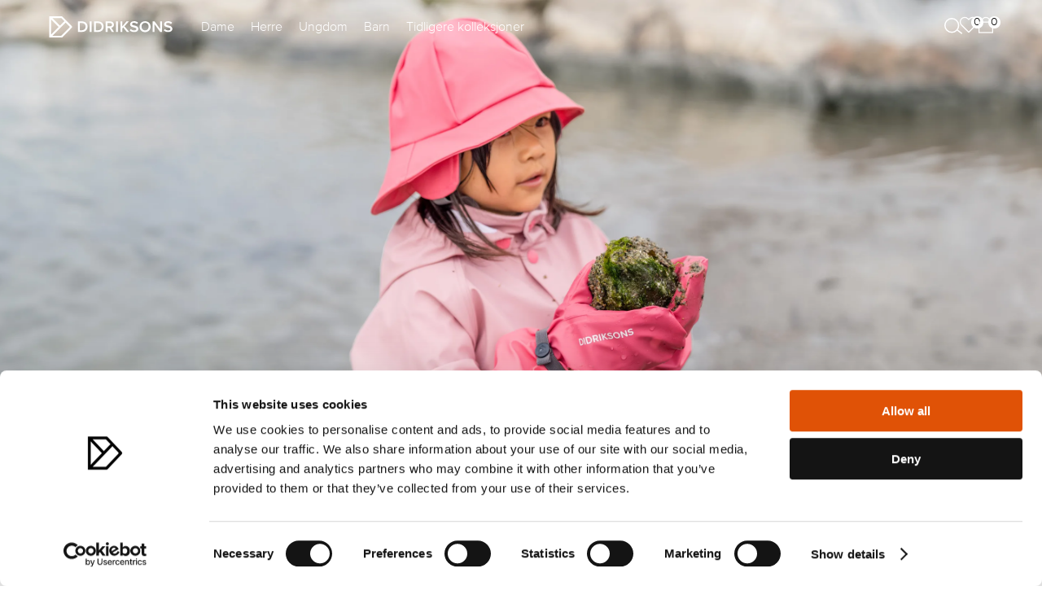

--- FILE ---
content_type: text/html; charset=utf-8
request_url: https://www.didriksons.com/no/barn/tilbehor/hansker-votter
body_size: 52986
content:
<!DOCTYPE html><html lang="nb"><head><meta charset="utf-8"><meta http-equiv="X-UA-Compatible" content="IE=edge"><meta name="viewport" content="width=device-width,initial-scale=1"><link data-n-head="true" rel="shortcut icon" href="/favicon.png"><title>Hansker og votter til barn | Handle regntøy på nett - Didriksons</title><script>(function(w,d,s,l,i){w[l]=w[l]||[];w[l].push({'gtm.start':
      new Date().getTime(),event:'gtm.js'});var f=d.getElementsByTagName(s)[0],
      j=d.createElement(s),dl=l!='dataLayer'?'&l='+l:'';j.async=true;j.src=
      'https://www.googletagmanager.com/gtm.js?id='+i+dl;f.parentNode.insertBefore(j,f);
      })(window,document,'script','dataLayer','GTM-PV94LBS');</script><link href="/css/chunk-0034907e.04d0269d.css" rel="prefetch"><link href="/css/chunk-0772bc46.772a6737.css" rel="prefetch"><link href="/css/chunk-0a3a606a.2b8bf2d8.css" rel="prefetch"><link href="/css/chunk-0be572cd.943dad6e.css" rel="prefetch"><link href="/css/chunk-0c215085.f5ee5c76.css" rel="prefetch"><link href="/css/chunk-0d82793c.e5193b62.css" rel="prefetch"><link href="/css/chunk-18d49a80.cc4fdf2a.css" rel="prefetch"><link href="/css/chunk-258bb9c7.6460c79a.css" rel="prefetch"><link href="/css/chunk-29e905f6.845f5eb4.css" rel="prefetch"><link href="/css/chunk-2ce10a34.50cd1886.css" rel="prefetch"><link href="/css/chunk-3171a2f7.814d898f.css" rel="prefetch"><link href="/css/chunk-35124a73.a2bdf2a9.css" rel="prefetch"><link href="/css/chunk-3907894b.a5539ab9.css" rel="prefetch"><link href="/css/chunk-402e3616.ac3d4a79.css" rel="prefetch"><link href="/css/chunk-41901854.3ec73225.css" rel="prefetch"><link href="/css/chunk-46bcce60.9d5b7b5c.css" rel="prefetch"><link href="/css/chunk-4823758a.3351a9d8.css" rel="prefetch"><link href="/css/chunk-4b79e1be.044a1cb2.css" rel="prefetch"><link href="/css/chunk-4b8b2e40.b853fe9e.css" rel="prefetch"><link href="/css/chunk-4bfe635a.01da26a9.css" rel="prefetch"><link href="/css/chunk-4c5cc833.f2480d6b.css" rel="prefetch"><link href="/css/chunk-4dc07154.dcc6d161.css" rel="prefetch"><link href="/css/chunk-53c87486.070b3a3f.css" rel="prefetch"><link href="/css/chunk-57b837da.c6093a71.css" rel="prefetch"><link href="/css/chunk-5a897a62.1ec1f802.css" rel="prefetch"><link href="/css/chunk-5bebcd23.73fbd776.css" rel="prefetch"><link href="/css/chunk-5fa36a92.c592b380.css" rel="prefetch"><link href="/css/chunk-63720816.7a05eb01.css" rel="prefetch"><link href="/css/chunk-672e1b8b.54571498.css" rel="prefetch"><link href="/css/chunk-6acf70b0.e6d5cd4e.css" rel="prefetch"><link href="/css/chunk-6eb4b85b.613acade.css" rel="prefetch"><link href="/css/chunk-6f81a500.9b7d47b1.css" rel="prefetch"><link href="/css/chunk-7d746c24.9d6f819c.css" rel="prefetch"><link href="/css/chunk-7fe419e8.2af0bbfe.css" rel="prefetch"><link href="/css/chunk-7ff429ac.8d4881fc.css" rel="prefetch"><link href="/css/chunk-96f4e388.531064a7.css" rel="prefetch"><link href="/css/chunk-ad54f620.080c820a.css" rel="prefetch"><link href="/css/chunk-c7e911e2.ba5c8f17.css" rel="prefetch"><link href="/css/chunk-ca286fc6.e32160cf.css" rel="prefetch"><link href="/css/chunk-cc586b02.3b04f6e6.css" rel="prefetch"><link href="/css/chunk-ea0cf7a8.49ea2e27.css" rel="prefetch"><link href="/css/chunk-f2b0f8f4.a29bd570.css" rel="prefetch"><link href="/css/chunk-fdb0fe34.7ae99e17.css" rel="prefetch"><link href="/js/chunk-0034907e.c0e6fd6c.js" rel="prefetch"><link href="/js/chunk-0772bc46.7abb6df2.js" rel="prefetch"><link href="/js/chunk-0a3a606a.f46dc962.js" rel="prefetch"><link href="/js/chunk-0be572cd.87b70043.js" rel="prefetch"><link href="/js/chunk-0c215085.db25e9eb.js" rel="prefetch"><link href="/js/chunk-0d82793c.7d6511f5.js" rel="prefetch"><link href="/js/chunk-18d49a80.c2190e60.js" rel="prefetch"><link href="/js/chunk-1bae0b40.2f70f176.js" rel="prefetch"><link href="/js/chunk-1bde357c.23112b89.js" rel="prefetch"><link href="/js/chunk-1be0a204.64bb4347.js" rel="prefetch"><link href="/js/chunk-258bb9c7.814e1eac.js" rel="prefetch"><link href="/js/chunk-29e905f6.9806052f.js" rel="prefetch"><link href="/js/chunk-2ce10a34.00c07e46.js" rel="prefetch"><link href="/js/chunk-2d0c1251.39ffff4b.js" rel="prefetch"><link href="/js/chunk-2d2302a7.7d86230e.js" rel="prefetch"><link href="/js/chunk-3171a2f7.4c296140.js" rel="prefetch"><link href="/js/chunk-35124a73.d1896e14.js" rel="prefetch"><link href="/js/chunk-3907894b.0d5aa10a.js" rel="prefetch"><link href="/js/chunk-402e3616.e573dd7f.js" rel="prefetch"><link href="/js/chunk-41901854.2d5bdb78.js" rel="prefetch"><link href="/js/chunk-46bcce60.0fbfdafc.js" rel="prefetch"><link href="/js/chunk-4823758a.eeb58d90.js" rel="prefetch"><link href="/js/chunk-4b79e1be.b9ce5aae.js" rel="prefetch"><link href="/js/chunk-4b8b2e40.5274cc0e.js" rel="prefetch"><link href="/js/chunk-4bfe635a.4a9f0c67.js" rel="prefetch"><link href="/js/chunk-4c5cc833.ecbc9e1f.js" rel="prefetch"><link href="/js/chunk-4dc07154.490a357b.js" rel="prefetch"><link href="/js/chunk-53c87486.5db2be79.js" rel="prefetch"><link href="/js/chunk-57b837da.2a4f1eaf.js" rel="prefetch"><link href="/js/chunk-5a897a62.d63f6c3e.js" rel="prefetch"><link href="/js/chunk-5bebcd23.7308d3c9.js" rel="prefetch"><link href="/js/chunk-5fa36a92.345ac16d.js" rel="prefetch"><link href="/js/chunk-63720816.83dcbbc9.js" rel="prefetch"><link href="/js/chunk-672e1b8b.ddd2fced.js" rel="prefetch"><link href="/js/chunk-6acf70b0.fd8134e3.js" rel="prefetch"><link href="/js/chunk-6eb4b85b.01656df2.js" rel="prefetch"><link href="/js/chunk-6f81a500.d04d161a.js" rel="prefetch"><link href="/js/chunk-7d746c24.095e4cc1.js" rel="prefetch"><link href="/js/chunk-7fe419e8.a4f459d3.js" rel="prefetch"><link href="/js/chunk-7ff429ac.8c78383e.js" rel="prefetch"><link href="/js/chunk-96f4e388.5f6e7a51.js" rel="prefetch"><link href="/js/chunk-ad54f620.6aee28a2.js" rel="prefetch"><link href="/js/chunk-c7e911e2.222c93a2.js" rel="prefetch"><link href="/js/chunk-ca286fc6.02ca83e0.js" rel="prefetch"><link href="/js/chunk-cc586b02.a20302de.js" rel="prefetch"><link href="/js/chunk-ea0cf7a8.c582b9fe.js" rel="prefetch"><link href="/js/chunk-f2b0f8f4.562d9d4e.js" rel="prefetch"><link href="/js/chunk-fdb0fe34.08b0ff7a.js" rel="prefetch"><link href="/css/chunk-0034907e.04d0269d.css" rel="stylesheet"><link href="/css/chunk-0772bc46.772a6737.css" rel="stylesheet"><link href="/css/chunk-0a3a606a.2b8bf2d8.css" rel="stylesheet"><link href="/css/chunk-0be572cd.943dad6e.css" rel="stylesheet"><link href="/css/chunk-0c215085.f5ee5c76.css" rel="stylesheet"><link href="/css/chunk-0d82793c.e5193b62.css" rel="stylesheet"><link href="/css/chunk-18d49a80.cc4fdf2a.css" rel="stylesheet"><link href="/css/chunk-258bb9c7.6460c79a.css" rel="stylesheet"><link href="/css/chunk-29e905f6.845f5eb4.css" rel="stylesheet"><link href="/css/chunk-2ce10a34.50cd1886.css" rel="stylesheet"><link href="/css/chunk-3171a2f7.814d898f.css" rel="stylesheet"><link href="/css/chunk-35124a73.a2bdf2a9.css" rel="stylesheet"><link href="/css/chunk-3907894b.a5539ab9.css" rel="stylesheet"><link href="/css/chunk-402e3616.ac3d4a79.css" rel="stylesheet"><link href="/css/chunk-41901854.3ec73225.css" rel="stylesheet"><link href="/css/chunk-46bcce60.9d5b7b5c.css" rel="stylesheet"><link href="/css/chunk-4823758a.3351a9d8.css" rel="stylesheet"><link href="/css/chunk-4b79e1be.044a1cb2.css" rel="stylesheet"><link href="/css/chunk-4b8b2e40.b853fe9e.css" rel="stylesheet"><link href="/css/chunk-4bfe635a.01da26a9.css" rel="stylesheet"><link href="/css/chunk-4c5cc833.f2480d6b.css" rel="stylesheet"><link href="/css/chunk-4dc07154.dcc6d161.css" rel="stylesheet"><link href="/css/chunk-53c87486.070b3a3f.css" rel="stylesheet"><link href="/css/chunk-57b837da.c6093a71.css" rel="stylesheet"><link href="/css/chunk-5a897a62.1ec1f802.css" rel="stylesheet"><link href="/css/chunk-5bebcd23.73fbd776.css" rel="stylesheet"><link href="/css/chunk-5fa36a92.c592b380.css" rel="stylesheet"><link href="/css/chunk-63720816.7a05eb01.css" rel="stylesheet"><link href="/css/chunk-672e1b8b.54571498.css" rel="stylesheet"><link href="/css/chunk-6acf70b0.e6d5cd4e.css" rel="stylesheet"><link href="/css/chunk-6eb4b85b.613acade.css" rel="stylesheet"><link href="/css/chunk-6f81a500.9b7d47b1.css" rel="stylesheet"><link href="/css/chunk-7d746c24.9d6f819c.css" rel="stylesheet"><link href="/css/chunk-7fe419e8.2af0bbfe.css" rel="stylesheet"><link href="/css/chunk-7ff429ac.8d4881fc.css" rel="stylesheet"><link href="/css/chunk-96f4e388.531064a7.css" rel="stylesheet"><link href="/css/chunk-ad54f620.080c820a.css" rel="stylesheet"><link href="/css/chunk-c7e911e2.ba5c8f17.css" rel="stylesheet"><link href="/css/chunk-ca286fc6.e32160cf.css" rel="stylesheet"><link href="/css/chunk-cc586b02.3b04f6e6.css" rel="stylesheet"><link href="/css/chunk-ea0cf7a8.49ea2e27.css" rel="stylesheet"><link href="/css/chunk-f2b0f8f4.a29bd570.css" rel="stylesheet"><link href="/css/chunk-fdb0fe34.7ae99e17.css" rel="stylesheet"><link href="/css/app.client.22429735.css" rel="stylesheet"><meta name="description" content="Ingen lek er morsom når det er kaldt og vått. Se nærmere på vårt utvalg av vanntette votter, regnvotter og hansker til barn her."><link data-djs="data-djs" rel="canonical" href="https://www.didriksons.com/no/barn/tilbehor/hansker-votter"><link data-djs="data-djs" rel="shortcut icon" type="image/png" href="https://litium.didriksons.com/api/media/image/9b99aaff-8db8-4250-98ff-f2720c7aba05?fillArea=256x256"></head><body><noscript><iframe src="https://www.googletagmanager.com/ns.html?id=GTM-PV94LBS" height="0" width="0" style="display:none;visibility:hidden"></iframe><strong>We're sorry but the site doesn't work properly without JavaScript enabled. Please enable it to continue.</strong></noscript><script>window.TYCKA_ACCOUNT = 'didriksons';</script><div id="app" data-server-rendered="true"><!--[--><div><a href="#main-content" class="skip-to-content">Gå til hovedinnholdet</a><div><header class="site-header site-header--transparent"><!--[--><div class="header header--white" style="transition:background-color 0.2s ease;"><div class="header__margin"><!--[--><div class="header__menu hamburger-menu__action hamburger-menu__action--inverted-1"><svg width="20" height="15" viewBox="0 0 20 15" fill="none" xmlns="http://www.w3.org/2000/svg"><path d="M20 7.5H0" stroke="black" stroke-width="1.25"></path><path d="M20 1.5H0" stroke="black" stroke-width="1.25"></path><path d="M20 13.5H0" stroke="black" stroke-width="1.25"></path></svg></div><!----><!--]--><a href="/no/" target="_self"><!--[--><img class="header__logo" src="https://litium.didriksons.com/api/media/image/d207ca3d-6c98-4449-a767-5d9e501df403?maxHeight=50" style="transition:filter 0.2s ease;"><!--]--></a><ul class="desktop-links header__desktop-links" style="transition:color 0.2s ease;"><!--[--><li class="desktop-links__link-item"><!----><button data-menu-id="48f6686734fc4ab0ae5fccbb54184eb5" class="desktop-links__link clean-button" style="transition:color 0.2s ease;">Dame</button></li><li class="desktop-links__link-item"><!----><button data-menu-id="4ecc1b742932461390c1860905815e44" class="desktop-links__link clean-button" style="transition:color 0.2s ease;">Herre</button></li><li class="desktop-links__link-item"><!----><button data-menu-id="aee9f071c236402e84ac5c8cdda05795" class="desktop-links__link clean-button" style="transition:color 0.2s ease;">Ungdom</button></li><li class="desktop-links__link-item"><!----><button data-menu-id="5994ed8053884b669baeab60a296ca9b" class="desktop-links__link clean-button" style="transition:color 0.2s ease;">Barn</button></li><li class="desktop-links__link-item"><a href="/no/tidligere-kolleksjoner" target="_self" class="desktop-links__link" style="transition:color 0.2s ease;"><!--[-->Tidligere kolleksjoner<!--]--></a><!----></li><!--]--></ul><div class="header-actions header__actions"><button class="header-actions__item clean-button header-actions__item-search"><div class="header-actions__item-icon--inverted-1 header-actions__item-icon" style="transition:filter 0.2s ease;"><img class="header-actions__search-icon" src="/img/search_icon.a036124c.svg" alt="Öppen sökning"></div></button><a href="/no/wish-list" target="_self" class="header-actions__item clean-button header-actions__favourites"><!--[--><div class="header-actions__item-icon header-actions__item-icon--inverted-1" style="transition:filter 0.2s ease;"><svg width="24" height="21" viewbox="0 0 24 21" fill="none" xmlns="http://www.w3.org/2000/svg"><path d="M20.8401 3.00645C20.3294 2.49545 19.7229 2.09009 19.0555 1.81353C18.388 1.53697 17.6726 1.39462 16.9501 1.39462C16.2276 1.39462 15.5122 1.53697 14.8448 1.81353C14.1773 2.09009 13.5709 2.49545 13.0601 3.00645L12.0001 4.06645L10.9401 3.00645C9.90843 1.97476 8.50915 1.39516 7.05012 1.39516C5.59109 1.39516 4.19181 1.97476 3.16012 3.00645C2.12843 4.03814 1.54883 5.43742 1.54883 6.89645C1.54883 8.35548 2.12843 9.75476 3.16012 10.7864L4.22012 11.8464L12.0001 19.6264L19.7801 11.8464L20.8401 10.7864C21.3511 10.2757 21.7565 9.66926 22.033 9.0018C22.3096 8.33434 22.4519 7.61894 22.4519 6.89645C22.4519 6.17396 22.3096 5.45855 22.033 4.79109C21.7565 4.12363 21.3511 3.5172 20.8401 3.00645V3.00645Z" stroke="black" stroke-width="1.25" stroke-linecap="round" stroke-linejoin="round"></path></svg></div><div class="header-actions__heart-count">0</div><!--]--></a><!----><!----></div></div></div><!----><!--[--><!--[--><!----><!--]--><!--[--><!----><!--]--><!--[--><!----><!--]--><!--[--><!----><!--]--><!--[--><!----><!--]--><!--]--><div class="search-view"><div class="search-view-desktop"><div class="search-view-desktop__wrap"><!----><!----></div></div><!----></div><!--]--></header><!----><div><!----></div><!----><main id="main-content" tabindex="-1"><div><div class="scroll-to-top__wrapper"><img class="scroll-to-top__button" src="/img/scroll-to-top.7bfcfb40.svg" id="top-scroll-button" alt="Scrolla till toppen"></div><!--[--><section style="" class="" data-litium-block-id="cd50912d-482f-4e7f-9cf2-6ebd671fcd26"><div class="hero-block" style="margin-top:0px;margin-bottom:0px;height:600px;"><img class="hero-block__image" src="https://litium.didriksons.com/api/media/image/895dd030-01cf-4541-9dc7-e80f743a36a7?maxWidth=3850"><!----><!--[--><div class="hero-block__overlay--bottom hero-block__overlay"><div class="hero-block__overlay-container"><!--[--><div class="hero-block__overlay-item hero-block__overlay-item--phone-text-center hero-block__overlay-item--desktop-text-center hero-block__overlay-item--cd50912d-482f-4e7f-9cf2-6ebd671fcd26 hero-block__overlay-item--phone hero-block__overlay-item--desktop"><h1 style="text-align: center; font-size: 40px;"><span style="color:#ffffff;">Hansker &amp; votter til barn</span></h1>
</div><!--]--></div></div><!--]--></div></section><!--]--><div class="category"><div class="category__breadcrumbs"><div class="breadcrumbs breadcrumbs--hidden"><!--[--><!--]--><!----></div></div><!----><div class="category__menu"><div class="category__menu-listing-facets"><!--[--><div class="listing-facets"><div class="listing-facets__filters"><button class="listing-facets__show-all-facet clean-button"><img class="listing-facets__show-all-facet-icon" src="/img/filter_icon.222ce22f.svg" alt="Öppna filter"><div class="listing-facets__filter-text">Filter</div><!----></button><div class="listing-facets__line"></div><div class="listing-facets__number-of-products">Viser 0 produkter</div></div><div class="listing-facets__sort"><div class="dropdown sort" tabindex="0" v-model="popularity"><!----><div class="dropdown_border"><div class="dropdown__placeholder"><!--[--><span class="sort-option__text">Sortering: Populære</span><!--]--><span class="arrow-expandable"><svg style="transform:translateY(-70%) rotate(0deg);" class="arrow" width="12" height="7" viewBox="0 0 12 7" fill="none" xmlns="http://www.w3.org/2000/svg"><path d="M1 1L6 6L11 1" class="stroke" stroke="black" stroke-width="0.8" stroke-linecap="round" stroke-linejoin="round"></path></svg></span></div><div style="display:none;" class="dropdown__select"><!----><!----><!--[--><div class="sort__dropdown-header"><span class="sort__dropdown-header-title">Sorter etter</span><img src="/img/close.98e52ea6.svg" class="sort__dropdown-header-close"></div><!--]--><!--[--><div value="popularity" class="dropdown__option"><!--[--><div class="sort-option__text--selected sort-option__text"><img src="/img/checkmark_icon.49c884bf.svg" class="arrow"> Populære</div><!--]--></div><div value="nameasc" class="dropdown__option"><!--[--><div class="sort-option__text"><!----> Navn A–Å</div><!--]--></div><div value="namedesc" class="dropdown__option"><!--[--><div class="sort-option__text"><!----> Navn Å-A</div><!--]--></div><div value="priceasc" class="dropdown__option"><!--[--><div class="sort-option__text"><!----> Billigste først</div><!--]--></div><div value="pricedesc" class="dropdown__option"><!--[--><div class="sort-option__text"><!----> Dyreste først</div><!--]--></div><!--]--></div></div><!----></div></div></div><!----><!--]--></div></div><!----><div class="category__product-list-wrapper"><!--[--><!--]--><div class="category__product-list"><!--[--><!--]--></div></div></div><!--[--><!--]--></div></main><footer class="footer"><div class="footer__main"><img class="footer__logo" src="https://litium.didriksons.com/api/media/image/d207ca3d-6c98-4449-a767-5d9e501df403?maxHeight=50"><div class="footer__newsletter"><!--[--><section style="" class="" data-litium-block-id="12bf11bd-433c-4464-afdb-fd7a21c00692"><div class="_newsletter"><!----><p class="_newsletter-subtitle">NYHETSBREV</p><div class="_newsletter-form"><input type="text" placeholder="example@mail.com" value="" class="_newsletter-input"><button class="_newsletter-button"><img class="_newsletter-button__icon" src="/img/arrow.4030e834.svg" alt="Prenumerera"></button></div><div class="_newsletter-message">Ved å registrere deg for vårt nyhetsbrev godtar du Didriksons <a href="https://www.didriksons.com/no/personvern"> personvernerklæring.</a></div><!----></div></section><!--]--></div><div class="footer__social-links"><!--[--><!--]--></div><div class="footer__links"><div class="footer-links"><!--[--><div class="footer-links__section"><h2 class="footer-links__title">Om Didriksons <img class="footer-links__title-arrow" src="/img/chevron-down.41158a07.svg" alt="Öppen sektion"></h2><ul class="footer-links__list"><!--[--><li class="footer-links__list-item"><a href="/no/var-historie" target="_self" class="footer-links__link"><!--[-->Vår historie<!--]--></a></li><li class="footer-links__list-item"><a href="/no/vart-ansvar" target="_self" class="footer-links__link"><!--[-->Vårt ansvar<!--]--></a></li><li class="footer-links__list-item"><a href="/no/jobbe-hos-oss" target="_self" class="footer-links__link"><!--[-->Jobbe hos oss<!--]--></a></li><li class="footer-links__list-item"><a href="/no/material-bank-login" target="_self" class="footer-links__link"><!--[-->Materialbank<!--]--></a></li><li class="footer-links__list-item"><a href="/no/policy" target="_self" class="footer-links__link"><!--[-->Policy<!--]--></a></li><!--]--></ul></div><div class="footer-links__section"><h2 class="footer-links__title">Kundeservice <img class="footer-links__title-arrow" src="/img/chevron-down.41158a07.svg" alt="Öppen sektion"></h2><ul class="footer-links__list"><!--[--><li class="footer-links__list-item"><a href="/no/kontakt-oss" target="_self" class="footer-links__link"><!--[-->Kontakt oss<!--]--></a></li><li class="footer-links__list-item"><a href="/no/kontakt-oss/bestilling" target="_self" class="footer-links__link"><!--[-->Bestilling<!--]--></a></li><li class="footer-links__list-item"><a href="/no/kontakt-oss/Betaling" target="_self" class="footer-links__link"><!--[-->Betaling<!--]--></a></li><li class="footer-links__list-item"><a href="/no/kontakt-oss/levering" target="_self" class="footer-links__link"><!--[-->Levering<!--]--></a></li><li class="footer-links__list-item"><a href="/no/kontakt-oss/retur" target="_self" class="footer-links__link"><!--[-->Retur<!--]--></a></li><li class="footer-links__list-item"><a href="/no/kontakt-oss/kjopsvilkar" target="_self" class="footer-links__link"><!--[-->Kjøpsvilkår<!--]--></a></li><li class="footer-links__list-item"><a href="/no/kontakt-oss/produktsporsmal" target="_self" class="footer-links__link"><!--[-->Produktspørsmål<!--]--></a></li><!--]--></ul></div><div class="footer-links__section"><h2 class="footer-links__title">Guider <img class="footer-links__title-arrow" src="/img/chevron-down.41158a07.svg" alt="Öppen sektion"></h2><ul class="footer-links__list"><!--[--><li class="footer-links__list-item"><a href="/no/storrelsesguide" target="_self" class="footer-links__link"><!--[-->Størrelsesguide<!--]--></a></li><li class="footer-links__list-item"><a href="/no/finn-riktig-passform-for-dame" target="_self" class="footer-links__link"><!--[-->Finn din passform<!--]--></a></li><li class="footer-links__list-item"><a href="/no/kontakt-oss/rad-om-stell" target="_self" class="footer-links__link"><!--[-->Råd om stell<!--]--></a></li><li class="footer-links__list-item"><a href="/no/glidelaser" target="_self" class="footer-links__link"><!--[-->Bruksanvisning glidelås<!--]--></a></li><li class="footer-links__list-item"><a href="/no/veiledninger/finn-riktig-damejakke-i-var-varmeguide" target="_self" class="footer-links__link"><!--[-->Velg varmenivå<!--]--></a></li><li class="footer-links__list-item"><a href="/no/veiledninger/den-store-galonguiden" target="_self" class="footer-links__link"><!--[-->Hva er Galon®?<!--]--></a></li><li class="footer-links__list-item"><a href="/no/extend-size" target="_self" class="footer-links__link"><!--[-->Hvordan fungerer extend size<!--]--></a></li><li class="footer-links__list-item"><a href="/no/veiledninger/dressguide" target="_self" class="footer-links__link"><!--[-->Velg rett barne coveral<!--]--></a></li><!--]--></ul></div><div class="footer-links__section"><h2 class="footer-links__title">Social media <img class="footer-links__title-arrow" src="/img/chevron-down.41158a07.svg" alt="Öppen sektion"></h2><ul class="footer-links__list"><!--[--><li class="footer-links__list-item"><a href="https://www.instagram.com/didriksons/" target="_self" class="footer-links__link"><!--[-->Instagram<!--]--></a></li><li class="footer-links__list-item"><a href="https://www.facebook.com/didriksons/" target="_self" class="footer-links__link"><!--[-->Facebook<!--]--></a></li><li class="footer-links__list-item"><a href="https://www.youtube.com/user/DidriksonsOfficial" target="_self" class="footer-links__link"><!--[-->Youtube<!--]--></a></li><!--]--></ul></div><!--]--></div></div></div><div class="footer__bottom-wrapper"><div class="footer__bottom"><div class="footer__country-select"><!----></div><div class="footer__payment-methods"><!--[--><img src="https://litium.didriksons.com/api/media/image/aa9f6d91-bc26-42b2-8efe-8829000c6bcc?maxHeight=50" alt="" class="footer__payment-method"><img src="https://litium.didriksons.com/api/media/image/41e07e5f-5ebe-49af-b84f-1fdc48b3e5c8?maxHeight=50" alt="" class="footer__payment-method"><img src="https://litium.didriksons.com/api/media/image/d7f41549-98c5-45e9-b407-15a0255c4d4f?maxHeight=50" alt="" class="footer__payment-method"><img src="https://litium.didriksons.com/api/media/image/d2648730-a348-4cda-a335-a29fd89367bc?maxHeight=50" alt="" class="footer__payment-method"><!--]--></div></div></div></footer></div><aside class="layout__bottom"><div id="fatc-teleport-target"></div><!----><!----></aside></div><!--]--></div><script>window.__DRAPEJS_STATE__ = {"target":{"protocol":"https:","host":"www.didriksons.com","pathname":"/no/barn/tilbehor/hansker-votter","query":{},"loaded":true,"cacheKey":"/no/barn/tilbehor/hansker-votter"},"currentRoute":{"href":"https://www.didriksons.com/no/barn/tilbehor/hansker-votter","query":{},"id":1,"component":"page-category","protocol":"https:","host":"www.didriksons.com","pathname":"/no/barn/tilbehor/hansker-votter","statusCode":200},"page":{"systemId":"1d6de7fd-ebcf-4d47-ab50-0928cce17b9b","type":"Category","blocks":{"Main":[{"systemId":"cd50912d-482f-4e7f-9cf2-6ebd671fcd26","template":"Hero","fields":{"Background":{"url":"/storage/2B5972F1568703D3059403F7F09F16D80BA78F83038F50CAACF03A9809714689/895dd03001cf45419dc7e80f743a36a7/jpg/media/8c1073868366460d8670a506d440f32b/kids_gloves_didriksons.jpg","id":"895dd030-01cf-4541-9dc7-e80f743a36a7","templateId":"Image","width":5000,"height":1750},"Height":"600px","Overlays":[{"OverlayBody":"<h1 style=\"text-align: center; font-size: 40px;\"><span style=\"color:#ffffff;\">Hansker &amp; votter til barn</span></h1>\n","OverlayPositionDesktop":{"value":"bottom","name":"Bottom"},"OverlayPositionPhone":{"value":"bottom","name":"Bottom"}}]}}]},"fields":{"_name":"Kids Gloves & Mittens","CategorySystemId":{"id":"e48cba25-9ff1-49df-8117-08d5e59dfa96","url":"/no/barn/tilbehor/hansker-votter","fields":{"_name":"Hansker & Votter","_url":"hansker-votter","_seoTitle":"Hansker og votter til barn | Handle regntøy på nett","_seoDescription":"Ingen lek er morsom når det er kaldt og vått. Se nærmere på vårt utvalg av vanntette votter, regnvotter og hansker til barn her.","Conditions":"{\"operation\":\"&&\",\"expressions\":[{\"operation\":\"||\",\"expressions\":[{\"operation\":\"Contains\",\"property\":\"Gender\",\"value\":\"\",\"multiSelectedValues\":[\"Kids\"],\"availableValues\":[\"Women\",\"Men\",\"Girls\",\"Boys\",\"Kids\",\"Adult USX\",\"Youth USX\",\"NONE\"],\"ngMultiSelectSelectedValues\":[{\"id\":\"Kids\",\"value\":\"Barn\"}]}]},{\"operation\":\"||\",\"expressions\":[{\"operation\":\"Contains\",\"property\":\"PisaProductType\",\"value\":\"\",\"multiSelectedValues\":[\"MITTENS\",\"GLOVES\"],\"availableValues\":[\"SPARE PART\",\"PANTS\",\"FULLZIP\",\"HAT\",\"COAT\",\"SET\",\"JACKET\",\"PARKA\",\"VEST\",\"SHIRT\",\"PARKA LONG\",\"CAP\",\"SKIRT\",\"SHORTS\",\"GLOVES\",\"SINGLET\",\"SUSPENDER\",\"BEANIE\",\"T-SHIRT SS\",\"MITTENS\",\"COAT LONG\",\"COVERALL\",\"HALFZIP\",\"PIKE SS\",\"SCARF\",\"SWEATSHIRT\",\"HOODIE\",\"MIDLAYER\",\"BOOTS\",\"BAG\"],\"ngMultiSelectSelectedValues\":[\"MITTENS\",\"GLOVES\"]}]}]}"},"isCircularStructure":false,"isMaxDepthReached":false},"_url":"kids-gloves-mittens","HeaderTheme":{"value":"white","name":"TransparentWhite"}},"dataJson":{"rawData":{"categorySystemId":"e48cba25-9ff1-49df-8117-08d5e59dfa96","culture":"nb-NO","dataPath":"/no/barn/tilbehor/hansker-votter","languageSystemId":"d8cc30fc-455e-4cfd-9a4d-832aa585b9ac","showCategoryRecursively":true,"templateFileName":"~/MVC:Didriksons.Web.CMS.MVC.Pages.ProductListing.ProductListingController, Didriksons.Web:Index"},"category":{"systemId":"e48cba25-9ff1-49df-8117-08d5e59dfa96","name":"Hansker & Votter","url":"/no/barn/tilbehor/hansker-votter","googleAnalyticsName":"Gloves & Mittens","parents":[{"systemId":"35e8a2bf-1d68-40e0-1fb8-08d5327bbbf0","url":"/no/barn","name":"Barn"},{"systemId":"323619ab-887d-4790-620d-08d5842efb64","url":"/no/barn/tilbehor","name":"Tilbehør"}],"fields":{"_name":"Kids Gloves & Mittens","_url":"hansker-votter","_seoTitle":"Hansker og votter til barn | Handle regntøy på nett","_seoDescription":"Ingen lek er morsom når det er kaldt og vått. Se nærmere på vårt utvalg av vanntette votter, regnvotter og hansker til barn her.","Conditions":"{\"operation\":\"&&\",\"expressions\":[{\"operation\":\"||\",\"expressions\":[{\"operation\":\"Contains\",\"property\":\"Gender\",\"value\":\"\",\"multiSelectedValues\":[\"Kids\"],\"availableValues\":[\"Women\",\"Men\",\"Girls\",\"Boys\",\"Kids\",\"Adult USX\",\"Youth USX\",\"NONE\"],\"ngMultiSelectSelectedValues\":[{\"id\":\"Kids\",\"value\":\"Barn\"}]}]},{\"operation\":\"||\",\"expressions\":[{\"operation\":\"Contains\",\"property\":\"PisaProductType\",\"value\":\"\",\"multiSelectedValues\":[\"MITTENS\",\"GLOVES\"],\"availableValues\":[\"SPARE PART\",\"PANTS\",\"FULLZIP\",\"HAT\",\"COAT\",\"SET\",\"JACKET\",\"PARKA\",\"VEST\",\"SHIRT\",\"PARKA LONG\",\"CAP\",\"SKIRT\",\"SHORTS\",\"GLOVES\",\"SINGLET\",\"SUSPENDER\",\"BEANIE\",\"T-SHIRT SS\",\"MITTENS\",\"COAT LONG\",\"COVERALL\",\"HALFZIP\",\"PIKE SS\",\"SCARF\",\"SWEATSHIRT\",\"HOODIE\",\"MIDLAYER\",\"BOOTS\",\"BAG\"],\"ngMultiSelectSelectedValues\":[\"MITTENS\",\"GLOVES\"]}]}]}"}}},"canonical":"https://www.didriksons.com/no/barn/tilbehor/hansker-votter","http_location":"","robots":"index,nofollow","http_status":200,"title":"Hansker og votter til barn | Handle regntøy på nett","description":"Ingen lek er morsom når det er kaldt og vått. Se nærmere på vårt utvalg av vanntette votter, regnvotter og hansker til barn her.","hits":41},"cache":{"__litium_options":{"baseUrl":"https://litium.didriksons.com"},"__channel":{"website":{"texts":{"adddiscount":"Legg til","checkoutarticleimage":"Bilde","sizeguide__measurement_214_value":"{{value}} cm fra kryssømmen i skrittet til kanten nederst på buksen.","mypage_city":"Sted","category__facets_price":"Pris","trackingconsent__save_label":"Lagre innstillinger","categoryno":"Nei","checkoutgrandtotal":"Totalsum","checkoutpaymentscaption":"Betalinger","webcompanyemail":"info@litium.se","shoppingcartdeliverycost":"Fraktkostnad","newslettersubscriptionsubscribe":"Abonner","compare_sustainability":"Sustainability","review_infotext":"Tycka sikrer at anmeldelser fra «verifiserte kjøpere» er knyttet til faktiske kjøp ved å sørge for at hvert anmeldte produkt er knyttet til en transaksjon. Denne metoden sikrer at de delte meningene er basert på reelle erfaringer med produktet, slik at anmeldelsene blir troverdige og nyttige.","filternewslast3month":"Siste 3 måneder","mypage_phoneb2b":"Telefon","newslettersubscriptionunsubscribe":"Avslutt abonnement","searchword":"Søkeord","deliverycheckout__yourinformationaddress":"Adresse må vare i {{country}}","review_language":"Språk","category__products_loadmore":"SE FLERE","showallresults":"Vis alle søkeresultater","checkoutsubtotal":"Delsum","addtocart__size_info":"Størrelse og passform","orderrowtotaltitle":"Totalt","masterpasslearnmorelink":"http://www.mastercard.com/mc_us/wallet/learnmore/se","flashalternativetext":"Støtte for JavaScript eller Flash kreves for å vise dette Flash-objektet.","header_buynow":" Til kassen","mypage_editrelationinformation":"Endre brukeropplysninger","deliverycheckout__deliverycountry":"Leveransland","orderlist_ordernumber":"Ordrenummer","deliveries":"Leveranser","errorfetchingaddressforperson":"Det oppsto en feil da adressen ble hentet for person-ID {0}.","mypage_deliveryaddress":"Leveringsadresse","checkout__products_total":"Totale produkter","header_showall":"Vis alle","productdetails_materialstext":"Plaggets materialer avgjør plaggets egenskaper og hvilke funksjoner som plagget har.","shoppingcartunitprice":"Enhetspris","paymentmethodnolongersupported":"Valgt betalingsmåte støttes ikke lenger.","hide":"Skjul","global__change_country_continue":"Continue","global__ecommerce_features_not_supported":"We do not ship to this location yet, but feel free to browse the site for inspiration.","sortbypricedesctext":"Dyreste først","categorypopularproducts":"Populære produkter","sortbytext":"Sorter","newslettersubscriptionactioncompletedsubscribe":"Abonnementet ditt er startet.","header_shoppingcart":"Handlekurv","shoppingcartarticlenumber":"Artikkelnummer","incorrectmaxlengthmessage":"Du kan bare angi {0} tegn i dette feltet","sitetitle":" – Didriksons","productspecification":"Spesifikasjon","receipt__summary_product_total":"Produkter","checkoutvat":"MVA.","cartcolumnheaderremove":"Slett","loginsetorganization":"Velg bedrift","mypage_savebutton":"Lagre","pagingnext":"Neste","productno":"Nei","numberofitemsinorderformatstringsingular":"og {0} annet produkt","floating_add_to_cart__back":"Tilbake til størrelse","orderhistorysubtotal":"Delsum","deliverycheckout__shipping":"Levering om {{days}} dager","productcard__size_range":"Sizes:","checkoutarticlenumber":"Artikkelnummer","productdetails_choosecolor":"Velg farge","mypage_title":"Tittel","header_ordertotal":"Totalt for bestillingen","mypage_invalidusername":"Brukernavnet er ikke en gyldig e-postadresse","frameworknavprimaryheader":"Hovedmeny","masterpasschoice":"– eller –","js_filter_showless":"Vis færre","mypage_phonehome":"Hjemmetelefon","tycka__form_subtitle":"Fortell hva du synes","review_seereviews":"Se {{count}} anmeldelser","sizeguide__measurement_115_value":"{{value}} cm målt fra midten av nakken til kanten av ermet når plagget ligger flatt","newslettersubscriptionvalidatorphonerequired":"Angi et telefonnummer","masterpasscheckoutimageurl":"https://www.masterpass.com/lightbox/Switch/integration/MasterPass.connect.png","addtocart__coming_soon":"Coming soon","search__page_results_title":"Pages","mypage_informationissaved":"Opplysningene er lagret","producttabaccessories":"Tilbehør","products":"Produkter","mypage_sex":"Kjønn","productnavigation_sortby":"Sorter","invalidcampaigncode":"Kampanjekoden er ugyldig.","product_grid__expand":"See more products","checkout__shipping__missing_postal":"Add postal code to see options","deliverycheckout__deliverycountryrequired":"Leveransland - Obligatorisk","consent__readmorelabel":"Les mer","deliverycheckout__zipcoderequired":"Postnummer - Obligatorisk","category__facets_clearall":"Clear all","subscriptionenddescription":"Fyll ut feltet for å avslutte abonnementet","sizeguide__measurement_d_value":"{{value}} cm from the bottom of the heel to the top edge on the outside at the back of the boot.","mypage_confirmpassword":"Bekreft passordet","mypage_addtopersonal":"Legg til person","selectcurrency":"Velg valuta","checkoutshippingaddress":"Leveringsadresse","review_customer_reviews":"Kundeanmeldelser","categorysubcategories":"Kategorier","mypage_yes":"Ja","productdetails_productsyoumightalsoliketitle":"Match med","producttabspecifications":"Produktspesifikasjon","quantity":" stk.","mypage_error":"Kan ikke oppdatere brukeren.","mypage_error_cannotcreatenewuser":"Kan ikke opprette brukeren","mypage_infomenutextb2b":"Bedriftsinformasjon","frameworklogotypetitle":"Til startsiden","categorypopularproductsnews":"Nyheter","category__facets_all":"All filters","mypage_comments":"Kommentar","sizeguide__measurement_607_value":"{{value}} cm fra midten av midjen til plaggets nederkant.","checkoutestimateddeliverydate":"Leveringsdato","productboolfalse":"Nei","mypage_socialsecuritynumber":"Personnummer","review_filterratingasc":"Vurdering (stigende)","search__category_results_title":"Categories","consent__agree":"Godta","shoppingcartupdatebutton":"Oppdater","orderlist_products":"PRODUKTER","productdetails_fittab":"Fit","ordertotalhaschanged":"Totalsummen er endret etter at handlekurven sist ble oppdatert. Kontroller handlekurven før du legger inn bestillingen.","recently_visited_products_block__title":"Recently visited products","orderhistoryorderid":"Bestillings-ID","checkout__error_general":"An error has occurred in processing your order. Please try again later.","checkout__error_intrustment_declined":"The instrument presented was either declined by the processor or bank, or it can't be used for this payment.","frameworkmypages":"Mine sider","findaretailer_email":"E-post","trackingconsent__analytics_label":"Analyse","deliverycheckout__zipcode":"Postnummer","incorrectaltphone":"Feil telefonnummer.","category__shop_by_category":"Handle etter kategori","newslettersubscriptionactioncompletedunsubscribe":"Abonnementet ditt er avsluttet","receipt__summary_grand_total":"Total","mypage_deleteexistingimage":"Slett gjeldende bilde","checkoutcity":"By","loginuserisnotconnectedtocompany":"Brukeren er ikke knyttet til en bedrift.","checkoutorderid":"Ordrenummer","phone":"Telefon","orderhistoryquantity":"Antall","numberofitemsinorderformatstringplural":"og {0} andre produkter","addeditaddress":"Legg til adresse / Endre adresse","checkoutdeliverymethod":"Leveringsmåte","hoverapproveorder":"Godkjenn bestilling","checkoutnext":"Neste","producttabproductinformation":"Produktinformasjon","carttext":"","pagingprevious":"Forrige","productdetails_readmore":"Les mer","klarnapartpaymentoptiondropdownitem":"Betal {0} per måned i {1} måneder","frameworkshoppingcarttotalprice":"Totalt:","sortbynameasctext":"Navn A–Å","editaddress":"Endre adresse","productdetails_close":"Close","orderlist_paymentmethod":"Betalingsmåte","mypage_country":"Land","mypage_invalidphonenumber":"Feil telefonnummer","productdetails_functions":"Funksjon","shoppingcartordertotalscaption":"Totalsum ordre","review_languagesv":"Svensk","review_reset":"Tilbakestill","mypage_logininfomenutext":"Påloggingsinformasjon","mypage_customernumber":"Medlemsnummer","hitpercent":"Treffprosent","mypage_middlename":"Mellomnavn","checkoutpayunsuccessful":"Betalingen kunne ikke gjennomføres","mypage_deleteexistingfile":"Slett gjeldende fil","checkoutzip":"Postnummer","mypage_deleteaddress":"Slette adresse?","checkoutphone":"Mobil","mediaentryother":"Other","mypage_headeraddres":"Gateadresse","header_categories":"Kategorier","mypage_headercity":"By","searchresultpages":"Sider","mypage_editlogininformation":"Endre påloggingsinformasjon","mypage_organizatrionnumber":"Organisasjonsnummer:","sizeguide__measurement_601_value":"{{value}} cm målt rundt midjen, helt utstrukket hvis plagget har strikk i midjen. Målet x 2 for plaggets omkrets.","mypage_editinformationb2b":"Bedriftsinformasjon","saved":"Lagret!","productdetails_choosesize":"Velg størrelse","mypage_organizatrionname":"Bedriftens navn","personnumbercancontains09symbolsonly":"Personnummer kan bare bestå av tallene 0–9.","login_password":"Password","subscriptiondescription":"Bestill vårt nyhetsbrev","searchresultproducts":"Produkter","category__show_hits_count_singular":"Vis {{count}} produkt","checkoutexternalmessage":"Melding","webcompanyaddress":"Litium Affärskommunikation AB | Parkgatan 2, 553 15 Jönköping","deliverycheckout__mailaddress":"E-post adresse","mypage_phonework":"Arbeidstelefon","symbols09allowedonly":"Bare tallene 0–9 er tillatt.","productnavigation_itemsingular":"Produkt","pagename":"Navn på siden","frameworkshoppingcartshoppingcartlink":"Handlekurv","changediscount":"Endre","male":"Mann","tycka__product_rating":"Karakter","productdetails_tabsizeguide":"Størrelsesguide","compare_onlyoneproductadded":"For å kunne sammenligne må du legge til et produkt","orderhistoryfees":"Kostnader","orderlist_deliveryaddress":"Leveringsadresse","mypage_firstname":"Fornavn","searchresultcategories":"Kategorier","productdetails_materialstab":"Materialer","back":"Tilbake","tycka__send_review":"Send","productmostsoldproducts":"Mest solgte produkter","pagenotfoundmessage":"Siden du søker, finnes ikke eller er flyttet.","productdetails_sustainabilitytext":"Du kan lese om våre materialer, vår produksjon og sosialt ansvar under rubrikken \"Vårt ansvar\" nederst på nettsiden.","sizeguide__measurement_608_value":"{{value}} cm målt over det bredeste punktet på hoften. Målet x 2 for plaggets omkrets.","checkoutcampaigncode":"Kampanjekode","orderrowdiscounttitle":"Rabatt","dibspaymentfailed":"Betalingen mislyktes eller ble avvist","cart_size":"Størrelse","changedeliverymethod":"Endre leveringsmåte","mypage_displayname":"Navn","changepaymentmethod":"Endre betalingsmåte","mydefaultaddress":"Min standardadresse","review_seeoriginal":"Se original","mypage_billingaddress":"Fakturaadresse","productarticlenumber":"Artikkelnummer","mypage_removedate":"Slett dato","ugc__show_tags":"Show ({{count}})","flowbox_subcaption":"#DIDRIKSONS","sizeguide__measurement_200_value":"{{value}} cm målt rundt midjen, helt utstrukket hvis plagget har strikk i midjen. Målet x 2 for plaggets omkrets.","frameworktocheckout":"Til kassen","checkoutlastname":"Etternavn","frameworkurl":"www.litium.no","checkout__select_shipping_option":"Legg til postnummer for å se alternativer","global__different_country":"Not in {{country}}?","checkout__out_of_stock":"Some items in your cart had an amount bigger than the available stock","deliverymethodcost":"Kostnad","checkoutfees":"Avgifter","checkoutpending":"Betalingen din er ikke bekreftet og venter fortsatt. Bestillingen din blir opprettet. Bestillingen blir behandlet så snart betalingen er bekreftet.","sizeguide__measurement_102_value":"{{value}} cm målt vannrett over fronten når plagget ligger flatt, 2,5 cm nedenfor ermehullene","tycka__error_required":"Påkrevd","category__sorting_price_asc":"Billigste først","opengraphsitename":"[OpenGraphSiteName] website string","campaignquestion":"Har du en kampanjekode? Klikk her!","sizeguide__measurements_102_value":"{{value}} cm målt vannrett over fronten når plagget ligger flatt, 2,5 cm nedenfor ermehullene","header_ordervalue":"Bestillingens verdi","totalvatincludedtitle":"Hvorav mva.","sizeguide__measurement_214c_value":"{{value}} cm fra kryssømmen i skrittet til kanten nederst på buksen.","ordernumberlabel":"Bestillingsnummer:","frameworkshoppingcartisempty":"Handlekurven din er tom","mypage_sameas":"Samme som adressen","sortbynametext":"Navn","tycka__add_comment":"Legg til kommentar","product__functions_tab":"Funksjon","findaretailer_showingxretailers":"Viser {0} forhandlere","checkoutredirecting":"Viderekobler ...","mypage_selectalternative":"Velg alternativ","frameworkshoppingcartheader":"Handlekurv","wrongwebsitepopuptitle":"Not in Norway?","checkoutquantity":"Antall","mypage_userinfomenutext":"Adresseopplysninger","category__facets_category":"Category","review_verifiedtransaction":"Bekreftet kjøp","checkoutorderrowscaption":"Bestillingsrader","newslettersubscriptionvalidatoremailisvalid":"Feil e-post","sortbyrecommended":"Anbefalt","mediaentryfilters":"Filters","checkout__free_shipping":"Gratis","productsoutofstock":"{0} er i tilfelle varen er utsolgt. Produktet er fjernet fra handlekurven.","orderhistorygrandtotal":"Totalsum","checkoutorderdate":"Ordredato","mediaentryfirst":"First","productstockstatuslabel":"Lagerstatus:","searchresultbrands":"Merker","standard":"Standard","productinstock":"På lager","tycka__you_rated":"Din vurdering {ratingStars}","checkoutdiscount":"Rabatt","sizeinstock":"Størrelse","block__reviews__title":"Hva andre synes om {{product.name}}","category__sorting_popularity":"Populære","more":"mer...","addtocart__select_size":"Select size","buttonprintableversion":"Utskriftsvennlig versjon","orderhistoryarticlenumber":"Artikkelnummer","accelerator.setposition.latitude":"Sted","newslettersubscriptionphonelabel":"Telefonnummer","productdetails_loadmore":"Load more","productshow":"Vis produkt","klarnaminimummonthlycost":"Betal fra {0} kroner per måned","mediaentrysearchplaceholder":"Search media files...","category__facets_clear":"Clear","productoutofstock":"Ikke på lager","mediaentryshowless":"Show less","mypage_headeraddresstype":"Adressetype","material_bank_page_caption":"MATERIAL BANK","pastseasons":"Tidligere sesonger","mypage_deleteperson":"Vil du slette personen?","shoppingcartquantity":"Antall","receipt__title":"Tack för din order!","orderhistoryarticleimage":"Bilde","quick_cart__shipped_from":"Delivered from {{country}}","mediaentrylast":"Last","sizeguide__measurement_609_value":"{{value}} cm målt over plaggets nederkant. Målet x 2 for plaggets omkrets.","mypage_addnewaddress":"Legg til adresse","paymentcouldnotbecreated":"Kan ikke opprette betaling.","filternewsheadline":"Nyheter","sizeguide__photomodel_value":"{{variant.photoModelHeight}} cm høy, iført størrelse {{variant.photoModelSize}}","deliverycheckout__freeshipping":"Fri frakt","mypage_password":"Passord","orderlist_discount":"Rabatt","sizeguide__title":"Plaggets mål","orderhistorydeliverycost":"Frakt","frameworksearchlabel":"Søk blant 10 000 produkter","receipt__summary_title":"Summering","shoppingcartremovebutton":"Slett","category__sorting_name_asc":"Navn A–Å","productaddedtocarttooltip":"Produktet er lagt i handlekurven","priceagentinstockwithoutquantity":"På lager","cartdoesnotcontainsproduct":"Handlekurven din er tom. Det skyldes antakelig at du har vært inaktiv for lenge.","subscriptiontitle":"Nyhetsbrev","sitefilelistheader":"Filer","review_filterdateasc":"Dato (stigende)","buttonback":"Tilbake","receipt__summary_total_discount":"Rabatt","tycka__thank_you_title":"Tusen takk","female":"Kvinne","sortbypriceasctext":"Billigste først","navigation__section_all":" Alle {{section}}","shoppingcartvat":"Mva.","mypage_invaliddate":"Feil dato","orderrowdeliverymethodtitle":"Leveringsmåte","producttabpackage":"Produkter i pakken","productcard__sizes_caption":"Sizes available:","orderlist_size":"STØRRELSE","sizeguide__measurement_201_value":"{{value}} cm målt rundt midjen, ikke utstrukket hvis plagget har strikk i midjen. Målet x 2 for plaggets omkrets.","productnavigation_itemplural":"Produkter","ugc__hide_tags":"Hide ({{count}})","header_searchplaceholder":"Søk her ...","findaretailer_directions":"Gå hit","review_reviews":"Anmeldelser","review_languagede":"Tysk","deliveryaddress":"Leveringsadresse","checkoutremove":"Slett","mypage_editperson":"Rediger person","global__choose_country":"Choose country","compare_compare":"Sammenlign","checkoutemail":"E-post","mypage_female":"Kvinne","checkoutorderchanged":"Totalsummen for bestillingen er endret. Gjennomgå bestillingen og bekreft på nytt.","receipt__summary_free_delivery":"Fri Frakt","review_languageen":"Engelsk","js_removeorderrowconfirm":"Er du sikker på at du vil slette?","global__change_country_subtitle":"The Swedish jacket brand since 1913","review_languagefr":"Französisch","js_filter_showall":"Vis alle","masterpasslearnmoretext":"Les mer","deliverycheckout__continue":"Fortsett","campaignaction":"Klikk her!","orderhistoryorderdetails":"Bestillingsinformasjon","mypage_edit":"Rediger","mypage_replaceexistingfile":"Erstatt gjeldende fil","orderhistorypaymentmethod":"Betalingsmåte","fromprice":"Fra ","invalidinput":"ugyldig verdi","review_readmore":"Les mer","review_languagefi":"Finsk","cart_quantity":"Antall","zipcode":"Postnummer","loginuseralreadyloggedin":"{0} er allerede pålogget","findaretailer_enteralocation":"Angi et sted","sitelinklistheader":"Lenker","sizeguide__measurement_208_value":"{{value}} cm målt over det bredeste punktet på hoften. Målet x 2 for plaggets omkrets.","webtheme":"Tema","deliverycheckout__mailaddressrequired":"Mejladress - Obligatorisk","subscriptionendbutton":"Avslutt abonnement","receipt__subtitle":"Inom kort kommer du att få en bekräftelse på din beställning till angiven email address.","checkoutconfirm":"Bekreft","orderhistoryactualdeliverydate":"Leveringsdato","login_accountlockedout":"Your account is locked out. Please try again later.","tycka__back_to_store":"Gå tilbake til hjemmesiden","review_filterlang":"Språk","minicartnumberofproducts":"produkter","productdetails_sustainabilitytab":"Vårt Ansvar","assortmentprice":"Pris","checkoutordertotalscaption":"Totalsum ordre","subscriptionbutton":"Abonner","savebutton":"Lagre","category__facets_filter":"Filter","city":"By","global__search__placeholder":"Søk","priceagentoutofstockwithoutquantity":"Midlertidig utsolgt","email__multideliverynote":"Dette er levering {0} av {1} for din ordre {2}.","productnolongeravailableforsale":"En del produkter er ikke lenger tilgjengelige for kjøp etter at handlekurven sist ble oppdatert.","mypage_addnewperson":"Legg til ny person","newslettersubscriptionaddresslistlabel":"Velg mottakerliste","login_accountrequirespasswordchange":"Your account requires a password change.","pagingellipsis":"...","cartemptytitle":"Handlekurven din er tom","productbooltrue":"Ja","masterpasscheckoutimagealt":"Kjøp med MasterPass","updatelinktext":"Oppdater","sizeguide__measurement_f_value":"{{value}} cm målt rundt åpningen","mypage_error_cannotupdateuser":"Kan ikke oppdatere brukeren","shoppingcartdiscount":"Rabatt","frameworkshoppingcartproductamount":"Du har {0} produkter i handlekurven","mypage_saved":"Lagret!","shoppingcartgrandtotal":"Totalsum","subscriptionemailrequired":"Angi en e-postadresse","deliverycheckout__yourinformation":"Dine opplysninger","mypage_invalidnumber":"Feil nummer","review_item_size":"Størrelse","shoppingcartsubtotal":"Delsum","mypage_billingaddressb2b":"Betalingsadresse","sizeguide__measurement_514_value":"{{value}} cm målt rundt åpningen","notenoughproductsinstock":"Det er ikke tilstrekkelig mange {0} på lager. Handlekurven din er blitt oppdatert med det antallet vi kan levere.","ok":"OK","searchresult":"Søkeresultat","orderhistoryorderdate":"Ordredato","wrongwebsitepopupcontinue":"Continue","price":"Pris","checkoutpaymentprovider":"Betalingsleverandør","productdetails_tabproductdescription":"Produktbeskrivelse","country":"Land","mypage_notuniqueusername":"Brukernavnet er opptatt","mypage_delete":"Slett","orderhistorydiscount":"Rabatt","categoryyes":"Ja","productdetails_careguidetext":"Ta vare på plagget ditt og vær nøye med hvordan du behandler og oppbevarer det. Ved siden av her og på innsiden av plagget finner du vaskeråd for å ta best mulig vare på plagget. Vask sjelden, og luft eller tørk av plagget med en fuktig klut i første omgang. Reaktiver impregneringen på et vanntett plagg ved å stryke det i henhold til vaskerådene. Reparer rifter med reparasjonslapper, og kontakt oss hvis du trenger reservedeler. Mer informasjon om stell av plaggene finner du under overskriften «Vanlige spørsmål».","product_overview__color":"Farge","frameworkshoppingcartcheckoutlink":"Kasse","productcatalogproductcampaignformatstring":"&lt;span class=&quot;campaignprice&quot;&gt;{price}&lt;/span&gt;&lt;br /&gt;&lt;span class=&quot;oldprice&quot;&gt;Spara {save}&lt;/span&gt;","orderlist_vatincluded":"Hvorav mva.","all":"Alle","orderrowpaymentmethodtitle":"Betalingsmåte","orderlist_deliverymethod":"Leveringsmåte","deliveryandbillingaddress":"Leverings- og betalingsadresse","mypage_image":"Bilde","weblogotypelink":"Lenke til startsiden","subscriptionended":"Abonnementet er avsluttet","mypage_customerdetails":"Mine opplysninger","productquantity":"Antall:","review_item_color":"Farge","sortbynews":"Nyheter","review_seetranslation":"Se oversettelse","orderhistorycampaigndiscounts":"Kampanjerabatt","mypage_invalidstring":"Ugyldig streng","incorrectphone":"Feil telefonnummer.","orderlist_articlenumber":"ARTIKKELNUMMER","orderhistorypaymentdate":"Betalingsdato","checkoutpageconfigurationerror":"Kassesiden er ikke konfigurert.","login_login":"Login","orderhistoryunitprice":"Pris","mandatoryfieldmessage":"Obligatorisk felt","global__change_country_submit":"Enter","checkoutpersonnumber":"Personnummer","review_languagenb":"Norsk","mypage_passwordcomplexityerror":"Passordet oppfyller ikke sikkerhetskravene. Passordet må også inneholde tegn som ikke er tall eller bokstaver.","receipt__rows_title":"Leverans: 1-3 dagar","wrongwebsitepopupselectmessage":"Select your shipping country below.","orderhistoryorderrowscaption":"Bestillingsrader","newslettersubscriptionemaillabel":"E-post","subscriptionstarted":"Abonnement aktivert","review_filterratingdesc":"Vurdering (synkende)","trackingconsent__message":"Vi bruker eksterne tjenester og cookies for å forbedre din brukeropplevelse når du besøker vår webside. For å få den beste brukerfølelsen så anbefaler vi at du aksepterer alle disse alternativene","shoppingcartfees":"Avgifter","tycka__thank_you_subtitle":"Din anmeldelse er sendt","billingaddress":"Betalingsadresse","receipt__summary_total_vat":"Moms","cmsmoduleaddons":"Tillegg for publisering","productisoutofstock":"Produktet {0} finnes ikke lenger på lager.","loginselectorganizationlabel":"Velg organisasjon","checkoutuseralreadyexist":"Brukeren finnes allerede. Registrer en ny bruker, eller logg inn på nytt.","mypage_maliciousinput":"Tegnene < > og ' kan ikke brukes.","productvariants":"Varianter","personnumbercancontainsdigitsandlettersonly":"Personnummer kan bare bestå av tall.","artnumber":"Art.nr.:","category__facets_showall":"Vis alle","mypage_replaceexistingimage":"Erstatt gjeldende bilde","selectedfilterheading":"Dine valg","mypage_cityb2b":"By","show":"Vis","mypage_informationanerroroccured":"Det har oppstått en feil","checkoutunitprice":"Enhetspris","sortbypopular":"Populære","orderlist_pricetotal":"TOTALT","checkoutshoppingcartemptymessage":"Handlekurven er tom","orderlistemptylist":"Ingen bestillinger","category__sorting_price_desc":"Dyreste først","category__hits_count":"Viser {{count}} produkter","removelinktext":"Slett","incorrectpatternfieldmessage":"Ugyldige tegn","mypage_no":"Nei","search__see_all":"Vis {{hits}} produkter","productsorting":"Sorter","findaretailer_showingoneretailer":"Viser 1 forhandler","mypage_male":"Mann","checkoutcampagindiscounts":"Kampanjerabatt","subscriptionnotstarted":"bestilling av abonnement gikk ikke gjennom","incorrectemail":"Feil e-postadresse.","trackingconsent__essentials_label":"Nødvendige","mypage_company":"Bedrift","findaretailer_findphysicalretailers":"Butikk","mypage_address":"Adresse","review_productrating":"Vurdering","mypage_zipcode":"Postnummer","mypage_lastname":"Etternavn","productdetails_careguidetab":"Pleieråd","orderlist_color":"FARGE","trackingconsent__grant_all_label":"Aksepter alle og fortsett","invalidsearchstring":"Ugyldig søkestreng","newslettersubscriptionbutton":"Abonner","pagenotfoundlink":"Til startsiden.","trackingconsent__read_more":"Les mer","mypage_email":"E-post","productdetails_tabreviews":"Anmeldelser","checkoutdeliverymethods":"Leveringsmåte","dibsroundingofferror":"øreavrunding","productyes":"Ja","productdetails_tabproperties":"Funksjoner","mypage_confirmpassworderror":"Passordene må være identiske. Skriv inn passordet på nytt.","checkoutcustomeraccountcaption":"Kundeopplysninger","login_loginfailed":"Login failed. Invalid username or password.","checkoutdeliverycost":"Fraktkostnad","sizeguide__measurement_116_value":"{{value}} cm målt fra midten av nakken til kanten av ermet når plagget ligger flatt.","checkoutback":"Tilbake","checkout__deliery":"Delivery {{index}}","mypage_saveusername":"Endre e-postadresse (brukernavn)","loginbutton11":"Automatisk pålogging","loginbutton13":"Login3 auto","loginbutton12":"Login2 auto","productbuy":"Legg i handlekurven","subscriptionnotended":"Abonnementet kunne ikke avsluttes","consent__message":"Vi bruker cookies for å gi deg en bedre opplevelse på nettstedet vårt.","mypage_passwordlengtherror":"Passordet oppfyller ikke sikkerhetskravene. Det må være på minst seks tegn.","orderhistoryvat":"MVA.","categoryproducts":"Produkter","orderlist_price":"PRIS","subscribetonewsletter":"Abonner på nyhetsbrevet vårt og motta nyheter, inspirasjon og tilbud rett i innboksen.","klarnapartpaymentoptiondropdownitemspecialcampaign_1218":"Kjøp nå, betal i desember","orderhistorydeliverymethod":"Leveringsmåte","productincludedarticles":"Inkluderte artikler","category__show_hits_count":"Vis {{count}} produkter","hovercancelorder":"Avbryt bestilling","klarnapartpaymentoptiondropdownitemspecialcampaign_1216":"Kjøp nå, betal i desember","cartcolumnheadertotal":"Totalt","buttonsearch":"Søk","tycka__comment_placeholder":"Hva synes du om ditt nye produkt?","productpriceshaschanged":"Produktpriser er endret etter at handlekurven sist ble oppdatert. Kontroller handlekurven før du legger inn bestillingen.","mypage_editlogin":"Endre pålogging","errorfetchingaddress":"Det oppsto en feil da adressen ble hentet.","tycka__form_title":"Anmeldelse","skip_to_main_content":"Gå til hovedinnholdet","filelistheader":"Filer","checkoutfirstname":"Fornavn","checkout__free_shipping_subcriber_discount":"Free shipping, subscriber discount","frameworksearchbutton":"Søk","shoppingcartremove":"Slett","newslettersubscriptionactionerrornoselectedlist":"Du må velge minst én mottakerliste","hoverreorder":"Bestill på nytt","categorypopularproductsshowprefix":"Vis","findaretailer_findonlineretailers":"E-handel","subscriptionemailformat":"Feil e-post","sizeguide__measurement_101_value":"{{value}} cm målt loddrett fra midten av nakken til plaggets nederkant","orderhistoryorderstatus":"Bestillingsstatus","frameworkemailaddress":"","checkoutpaymentmethod":"Betalingsmåte","productpopularproducts":"Populære produkter","mediaentryshowmore":"Show more","mypage_phonemobile":"Mobiltelefon","subscriptionendlink":"Klikk her for å avslutte abonnementet","klarnapartpaymentpaymentmethod":"Betal i {0} måneder","receipt__summary_total_delivery":"Leveranskostnad","mypage_error_cannotcreateupdateaddress":"Kan ikke oppdatere adressen","pagenotfoundtitle":"Siden du søker, finnes ikke.","review_filterdatedesc":"Dato (synkende)","productfilters":"Filtrer","mypage_headerzipcode":"Postnummer","sortbyscore":"Relevans","checkoutaddress":"Adresse","filternewslastmonth":"Siste måned","mypage_selectdate":"Velg dato","productdetails_lowstockwarning":"Få igjen","search__no_hits":"Ingen treff","sizeguide__photomodel_label":"Modell:","webcompanyphoneemail":"Tlf.: 036 – 210 33 00  | Faks: 036 – 35 13 79 | E-post:","review_seereview":"Se {{count}} anmeldelse","checkout__delivery_options_changed":"The delivery options have changed","checkoutppcampaigncode":"Kampanjekode hos betalingsleverandør","mypage_cancelbutton":"Avbryt","checkout__shipping":"Frakt","mypage_download":"Last ned","frameworklogout":"Logg av","material_bank_terms_and_conditions":"I agree to the terms of service: Resources in this material bank may only be used or published during the season to which the item belongs plus six months.","js_filter_select":"Velg","cart_phonemandatory":"Phone number is mandatory","frameworklogin":"Logg på","productdetails_reviews":"Reviews","wishlist__empty":"Ønskelisten din er tom. Når du liker et produkt, legges det her i «favoritter».","js_filter_close":"Lukk","webprint":"Skriv ut","categorynamesseparator":",","subscriptionemail":"E-post","deliveryorbillimgaddressesisempty":"Du må angi en leveringsadresse og en betalingsadresse før du kan legge inn en bestilling.","sizeguide__measurement_size":"Plaggets mål for størrelse <strong>{{variant.size}}</strong>","productimagemissing":"Bilde mangler","checkout__split_delivery":"Din ordre er opdelt i flere pakker, der kan leveres på forskellige datoer. Du modtager separat ordre- og leveringsbekræftelse for hver pakke. ","product_grid__collapse":"See less products","checkoutcancel":"Angre","tycka__name":"Navn","backtoshop":"Fortsett å handle","review_sorting":"Sortering","productdetails_descriptiontab":"Beskrivelse","review_translatedfrom":"Oversatt fra","sizeguide__measurement_600_value":"{{value}} cm målt rundt midjen, ikke utstrukket hvis plagget har strikk i midjen. Målet x 2 for plaggets omkrets.","flowbox_caption":"Share your moments with us!","mypage_mandatoryfield":"Obligatorisk felt","webpublished":"Publisert","review_filter":"Filter","address":"Adresse","consent__disagree":"Ikke Godta","mypage_savepassword":"Lagre det nye passordet","paymentmethodcost":"Kostnad","checkoutcountry":"Land","review_removeall":"Fjern alle","sizeguide__measurement_a_value":"{{value}} cm fra forrest i tåen til lengst bak i hælen på innsiden av støvelen.","category__hits_count_singular":"Vis {{count}} produkt","reviews_show_all":"Vis alle","review_showmore":"Last inn mer","frameworkfooter1":"© 2015 Litium Studio","frameworkfooter2":"","cartcolumnheaderprice":"Pris","compare_functions":"Funksjoner","findaretailer_phone":"Telefon","deliverymethodnolongersupported":"Den valgte leveringsmåten støttes ikke lenger. En annen leveringsmåte er valgt automatisk. Kontroller bestillingen din.","tycka__name_placeholder":"Ditt navn","ordernoorderfounderror":"Finner ingen bestilling.","assortmentpriceinterval":"0-1 000;1 000-5 000;5 000+","productcategories":"Kategorier","quick_cart__estimated_delivery_time_days":" ","orderlist_quantity":"ANTALL","weblogout":"Logg av","weblogin":"Logg på","mypage_customernumberb2b":"Kundenummer:","category__sorting_name_desc":"Navn Å-A","checkoutorderdetailscaption":"Bestillingsinformasjon","trackingconsent__ads_label":"Markedsføring","campaignplaceholder":"ENTER CODE HERE","sizeguide__measurement_e_value":"{{value}} cm fra nederst på hælen til den øvre kanten av skaftet bak på støvelen utvendig.","frameworkskiptocontent":"Gå til innhold","header_shoppingcartisempty":"Handlekurven din er tom.","compare_highlights":"Egenskaper","productcatalogpricemissing":"Pris mangler","deliverycheckout__noshippingoptions":"Vi kan dessverre ikke levere til denne adressen for øyeblikket.","login_username":"Username","frameworkshoppingcartnumberofproducts":"{0} stk.","carttitle":"Din handlekurv","sortbynamedesctext":"Navn Å–A","reviews_showing_rating":"Viser anmeldelser med karakteren {{rating}} av 5","addaddress":"Legg til adresse","cancelbutton":"Avbryt","mypage_emailnotaccepted":"Feil e-postadresse","cartcolumnheaderquantity":"Antall","emailalreadyisused":"E-postadressen er allerede i bruk.","productdetails_soldout":"Ikke på lager","search":"Søk","mypage_deliveryandbillingaddress":"Leverings- og betalingsadresse","login_loginerror":"Login failed. Please try again later.","loginlogoutbutton":"Logg av","category__sorting_by":"Sorter etter","linklistheader":"Lenker","shoppingcartcampagindiscounts":"Kampanjerabatt","category__sorting":"Sortering","orderhistoryordertotalscaption":"Totalsum ordre","newslettersubscriptionvalidatoremailrequired":"Angi en e-postadresse","header_morestories":"More Stories","mypage_username":"Brukernavn","scroll_to_top":"Scrolla till toppen","global__back":"Tillbaka","global__remove":"Ta bort","tycka__information_about_reviews":"Information om recensioner","global__previous":"Föregående","tycka__verified_transaction":"The transaction has been verified.","newsletter__subscribe":"Prenumerera","category__open_filters":"Öppna filter","shopping_cart__select_quantity":"Välj antal","product_tag__view_product_information":"Visa produktinformation","sidebar":"Sidopanel","product_overview_media__open_full_image":"Öppna hela bilden","global__next":"Nästa","common_collapse":"Collapse","common_expand":"Expand","scroll_down_to_content":"Bläddra ner till innehållet","global__close_section":"Stäng avsnitt","header_actions__open_search":"Öppen sökning","global__remove_all":"Ta bort alla","global__open_section":"Öppen sektion","global__close":"Stäng","tycka__filters":"Recensionsfilter"},"systemId":"3daab04a-e8bb-4bd0-a7ac-17464fbd9a77","favIconImageId":"9b99aaff-8db8-4250-98ff-f2720c7aba05","shippingUsp":[],"maxNumberOfRecentlyVisitedProducts":10,"wishlistCapacity":10,"wishlistPageLink":"/no/wish-list"},"rootProductsCategory":{"id":"1f3c52a3-0599-4180-b313-a94293d57f15","url":"/no/products"},"frameworkContentJson":{"_name":"E-com","FulfillmentUsps":[{"FulfillmentUsp":"Raske leveranser"},{"FulfillmentUsp":"Gratis retur"},{"FulfillmentUsp":"Designet i Sverige"}],"CheckOutPage":{"id":"54f8fa92-6b1a-46e9-b62b-30a188c24d4d","accessibleByUser":true,"href":"/no/kassa","text":"Kassa","isCircularStructure":false,"isMaxDepthReached":false,"blocks":{},"fields":{"_name":"Kassa","_url":"kassa","TermsAndAgreementLink":{"id":"2884925e-3836-4309-93e0-7480acdc05a2","accessibleByUser":true,"href":"/no/kontakt-oss/kjopsvilkar","text":"Kjøpsvilkår","isCircularStructure":false,"isMaxDepthReached":false,"blocks":{"Main":[{"systemId":"67dcb46d-a8ce-455a-bd4e-766e29616874","template":"TextBlock","fields":{"Text":"<h1>KJ&Oslash;PSVILK&Aring;R</h1>\n\n<p>F&oslash;lgende generelle kj&oslash;psvilk&aring;r (&quot;vilk&aring;r&quot;) gjelder ved bestilling av varer gjennom www.didriksons.com (&quot;nettstedet&quot;). Didriksons Norge AS (&quot;Didriksons&quot; eller &quot;vi&quot;) har adressen: Celluloseveien 4 2827 Hunndalen, Norway. Telefonnummer +47 92608800. Organisasjonsnummer: NO 991 600 477 MVA</p>\n\n<p>&nbsp;</p>\n\n<h3>Innholdsfortegnelse</h3>\n\n<p>1. Generelt</p>\n\n<p>2. Betalning</p>\n\n<p>3. Ordrebekreftelse og leveringsbekreftelse</p>\n\n<p>4. Bestilling, frakt og levering</p>\n\n<p>5. Angre-, retur- og bytterett</p>\n\n<p>6. Reklamasjon</p>\n\n<p>7. Reservasjon</p>\n\n<p>8. Ansvarsfritak</p>\n\n<p>&nbsp;</p>\n\n<h1>1. Generelt</h1>\n\n<p>Didriksons er den selgende parten og tilbyr moteprodukter. Som kunde kan du velge &aring; bestille varer hjem via nettstedet. Bestillinger som gjennomf&oslash;res p&aring; nettstedet, kan leveres til et hentested i Norge.</p>\n\n<p>Ved &aring; fullf&oslash;re bestillingen p&aring; dette nettstedet aksepterer du kj&oslash;psvilk&aring;rene v&aring;re, og bestillingen blir dermed bindende. Du bekrefter ogs&aring; at de angitte opplysningene er korrekte. Feilaktige opplysninger er ditt ansvar som kunde.</p>\n\n<p>Didriksons forbeholder seg retten til n&aring;r som helst &aring; endre disse vilk&aring;rene. Derfor anbefaler vi at du som kunde alltid leser gjennom de generelle kj&oslash;psvilk&aring;rene f&oslash;r et kj&oslash;p.</p>\n\n<p>Vilk&aring;rene gjelder bare for salg til privatpersoner over 18 &aring;r som er bosatt i Norge. Bestillinger for kredittkj&oslash;p til personer under 18 &aring;r effektueres ikke i henhold til svensk lov. Kunder under 18 &aring;r m&aring; ha samtykke fra en foresatt.</p>\n\n<p>Vi tar forbehold om uforutsette hendelser som kan medf&oslash;re utsolgte varer, lagerdifferanser, forsinket levering, prisjusteringer og tekniske feil. Videre tar vi forbehold om eventuelle un&oslash;yaktigheter i bilde, tekst og/eller prismerking.</p>\n","MarginTop":"20px"}},{"systemId":"3ba0ed62-4425-4fa3-98e4-957dd8a004b2","template":"TextBlock","fields":{"Text":"<h1>2. Betaling</h1>\n\n<p>I samarbeid med Klarna tilbyr vi fakturabetaling, delbetaling, kortbetaling og direkte betaling. Denne betalingsl&oslash;sningen kalles Klarna Checkout.</p>\n\n<p>Ved &aring; legge igjen opplysninger i kassen aksepterer du <a href=\"https://www.klarna.com/no/vilkar/\"><u>Klarnas vilk&aring;r</u></a>. Ved &aring; klikke p&aring; &quot;Fullf&oslash;r kj&oslash;pet&quot; aksepterer du v&aring;re vilk&aring;r.</p>\n\n<p>Klarna Checkout presenterer visse opplysninger for deg straks du er identifisert. Hvilken type opplysninger du m&aring; angi for &aring; oppn&aring; identifisering kan variere med ulike kj&oslash;pssituasjoner og kunder. Det tas aldri kredittopplysning direkte i Klarna Checkout, bare ved behov avhengig av hvilket betalingsalternativ du har valgt. Kredittopplysninger som tas av Klarna p&aring;virker ikke din kredittverdighet og kan ikke ses av andre som ber om kredittopplysninger om deg, for eksempel banker.</p>\n\n<p>N&aring;r du er blitt identifisert, viser Klarna Checkout hvilke alternativer som er tilgjengelige for nettopp deg. Faktura er forh&aring;ndsvalgt som betalingsalternativ, men du kan naturligvis fritt velge et av de andre alternativene, for eksempel direkte betaling via bank eller kortbetaling. Hvilke alternativer du f&aring;r, kan variere over tid. Du kan selv velge om du vil beskytte bruken av Klarna Checkout med en PIN-kode.</p>\n\n<p>All kommunikasjon og informasjon vedr&oslash;rende betalinger blir sendt direkte til deg fra Klarna. Du finner med informasjon og fullstendige vilk&aring;r for Klarnas betalingsm&aring;ter p&aring; <a href=\"https://www.klarna.com/no/\">www.klarna.com/no</a>. For informasjon om betalingen, kontakt <a href=\"https://www.klarna.com/no/kundeservice/\">Klarnas kundeservice</a>.</p>\n\n<p>Klarna Checkout tilbyr f&oslash;lgende betalingsm&aring;ter:</p>\n\n<p>1. Faktura</p>\n\n<p>2. Delbetaling</p>\n\n<p>3. Kortbetaling</p>\n\n<p>4. Direktebetaling</p>\n","MarginTop":"30px"}},{"systemId":"ae114bcf-cba3-4a5b-9dc8-95b3bc615362","template":"TextBlock","fields":{"Text":"<h1>3. Ordrebekreftelse og leveringsbekreftelse</h1>\n\n<p>Etter fullf&oslash;rt bestilling p&aring; nettstedet blir en ordrebekreftelse automatisk sendt til den oppgitte e-postadressen. Skulle du ikke motta en ordrebekreftelse eller har andre sp&oslash;rsm&aring;l, ber vi deg kontakte v&aring;r kundeservice. Merk at ordrebekreftelsen bare er informasjon om at vi har begynt &aring; behandle ordren din. Vi vil sende deg en leveringsbekreftelse straks produktets tilgjengelighet er bekreftet og varen er klar for levering.</p>\n\n<p>I forbindelse med at bestillingen sendes fra v&aring;rt lager blir det sendt en leveringsbekreftelse til e-postadressen du oppga ved bestilling, der du ser hvilke varer som blir levert til deg. Hvis en vare er utsolgt fra lager, f&aring;r du informasjon om dette i leveringsbekreftelsen og bel&oslash;pet for varen som ikke blir levert, refunderes automatisk via Klarna.</p>\n\n<p>Du vil ogs&aring; motta en separat kvittering fra Klarna til din e-postadresse, som du kan bruke ved en eventuell retur. V&aelig;r n&oslash;ye med &aring; ta vare p&aring; kvitteringen fra Klarna og leveringsbekreftelsen.</p>\n","MarginTop":"30px"}},{"systemId":"acbb0a98-47a9-4892-b2bb-d4aceeb2c3b3","template":"TextBlock","fields":{"Text":"<h1>4. Bestilling, frakt og levering</h1>\n\n<p>Vi leverer bestillingen din til adresser i Norge. Du finner informasjon om levering til andre land p&aring; didriksons.com.</p>\n\n<p>Levering skjer i samsvar med det valgte leveringsalternativet i kassen. Vi tilbyr for tiden levering til agenter. Vi forbeholder oss retten til &aring; nekte &aring; behandle bestillinger ved mistanke om bedrageri. Alle fors&oslash;k p&aring; bedrageri vil bli politianmeldt.</p>\n\n<p>&nbsp;</p>\n\n<h3>4.1 Frakt</h3>\n\n<p>I kassen vises mulige fraktalternativer basert p&aring; hvilket postnummer ordren skal leveres til. Fraktkostnader og leveringstid angis i kassen ved de respektive tilgjengelige leveringsalternativene. Leveringsbekreftelsen inneholder en sporingslenke som kan brukes til &aring; s&oslash;ke etter pakken p&aring; fraktselskapets hjemmeside. Ved levering av ordren til hentestedet, blir du varslet via SMS til mobilnummeret som ble oppgitt da kj&oslash;pet ble gjennomf&oslash;rt.</p>\n\n<p>Henting av pakke hos agent skjer i samsvar med det valgte fraktselskapets vilk&aring;r. Normalt oppgir du forsendelses-ID og viser legitimasjon for &aring; f&aring; hentet ut en pakke. Agent viser begges gyldige legitimasjon.</p>\n\n<p>Hvis forsendelsen du skal hente er skadet, skal du ikke ta imot pakken, men underrette hentestedet om dette.</p>\n\n<p>Bestillingen din kan eventuelt leveres i separate pakker, hvis produktene h&aring;ndteres fra forskjellige lager. I kassen vil du kunne se de tilgjengelige fraktalternativene for hver pakke.</p>\n\n<p>Hvis det ikke er noen fraktalternativer &aring; velge i kassen, vil pakken bli levert via standardlevering.</p>\n\n<p>Du kan se hvilke pakker som sendes separat i kassen og p&aring; bestillingsbekreftelsen. Du f&aring;r informasjon fortl&oslash;pende om hvor pakken din vil bli levert via sporingslenken i leveringsbekreftelsen.</p>\n\n<p>&nbsp;</p>\n\n<h3>4.2&nbsp;Forsinkelse og dellevering</h3>\n\n<p>Vi gj&oslash;r v&aring;rt beste for at du som kunde skal motta ordren raskest mulig, men tar forbehold om at leveringstiden kan variere avhengig av h&oslash;yt bestillingstrykk (f.eks. ved juletider) og i forbindelse med omstendigheter utenfor v&aring;r kontroll. Didriksons praktiserer ikke delleveringer. Hvis vi av en eller annen grunn ikke kan sende alle varene i ordren, vil vi underrette deg om dette snarest mulig. Hvis vi allerede har mottatt betaling for en slik ordre, vil vi tilbakebetale det aktuelle bel&oslash;pet for varen(e) med samme betalingsm&aring;te som du brukte ved bestillingen.</p>\n\n<p>&nbsp;</p>\n\n<h3>4.3&nbsp;Uavhentet pakke</h3>\n\n<p>Pakken blir liggende i 14 dager hos det valgte fraktselskapets hentested fra datoen du blir varslet om at pakken kan hentes. Hvis du ikke har hentet pakken innen 14 dager, vil den bli returnert til lageret v&aring;rt. For uavhentede pakker forbeholder Didriksons seg retten til &aring; belaste deg for 175 NOK for returfrakt og ekspedisjonsgebyr.</p>\n\n<p>&nbsp;</p>\n\n<h3>4.4&nbsp;Priser</h3>\n\n<p>Ved bestilling gjennom nettstedet er det nettstedets oppgitte priser som gjelder. Alle priser p&aring; nettstedet oppgis i NOK og inkluderer gjeldende MVA, som per i dag er 25 %. Fraktgebyr kan komme i tillegg, i samsvar med fraktvilk&aring;rene v&aring;re.</p>\n\n<p>&nbsp;</p>\n\n<h3>4.5&nbsp;Aldersgrense</h3>\n\n<p>Salg skjer kun til privatpersoner over 18 &aring;r. Bestillinger for kredittkj&oslash;p til personer under 18 &aring;r effektueres ikke i henhold til svensk lov.</p>\n","MarginTop":"30px"}},{"systemId":"0c365711-7159-4b72-9b9e-de7d3e1d9812","template":"TextBlock","fields":{"Text":"<h1>5. Angre-, retur- og bytterett</h1>\n\n<p>I henhold til lov (2005:59) om distanseavtaler og avtaler utenfor forretningslokaler (Lagen om distansavtal) har du som kunde alltid 14 dagers angrerett ved kj&oslash;p p&aring; nettet. Angrefristen begynner &aring; l&oslash;pe fra dagen du henter eller mottar varen. Hos Didriksons har du full retur- og bytterett (&quot;&aring;pent kj&oslash;p&quot;) i 14 dager. Varen skal v&aelig;re ubrukt, i salgbar tilstand, med alle etiketter og forsegling eller plombering intakt p&aring; varen. Dette gjelder ogs&aring; for varer med nedsatt pris. Ettersom vi har &aring;pent kj&oslash;p i 14 dager, trenger du ikke &aring; fylle ut forbrukermyndighetens skjema hvis du &oslash;nsker &aring; returnere en vare.</p>\n\n<p>Angre- og bytterett gjelder ikke for:</p>\n\n<p>(1) varer som er produsert i henhold til personlige anvisninger (f.eks. bestilt etter m&aring;l); eller</p>\n\n<p>(2) varer med brutt forsegling eller plombering (f.eks. undert&oslash;y og badet&oslash;y)</p>\n\n<p>&nbsp;</p>\n\n<p>&nbsp;</p>\n\n<h3>5.2 Retur til lager</h3>\n\n<p>Hvis du vil returnere &eacute;n eller flere varer til lageret v&aring;rt, skjer det kostnadsfritt.Ved retur har du som kunde det &oslash;konomiske ansvaret for at returen kommer frem til Didriksons lager. Den forh&aring;ndsbetalte returfraktseddelen festes utenp&aring; pakken og leveres deretter til n&aelig;rmeste agent. Ta vare p&aring; kvitteringen for innlevering fra agenten frem til vi har mottatt og registrert returen.</p>\n\n<p>V&aelig;r n&oslash;ye med &aring; sende riktig returfraktseddel hvis du har mottatt flere forskjellige pakker i forsendelsen din.</p>\n\n<p>&nbsp;</p>\n\n<h3>5.3 Tilbakebetaling</h3>\n\n<p>Ved retur til v&aring;rt lager s&aring; vil tilbakebetaling skje s&aring; snart returen er mottatt og kontrollert. Mrk at fraktkostnader ikke vil bli refundert.</p>\n\n<p>Har du har betalt med kort, blir returbel&oslash;pet kreditert det samme kortet.Betaler du med faktura, justeres bel&oslash;pet for returen og du finner oppdatert faktura p&aring; <a href=\"https://www.klarna.com/no\">www.klarna.com/no</a>. Du finner mer informasjon om tilbakebetaling fra Klarna <a href=\"https://www.klarna.com/no/kundeservice/\">h&auml;r</a>. Du betaler bare for varene du beholder. Har du en ubetalt faktura for ordren, er det viktig at du selv logger p&aring; <a href=\"https://www.klarna.com/no/\">www.klarna.com/no</a> og forlenger fakturaens betalingsfrist slik at returen rekker &aring; bli registrert. Du kan ogs&aring; kontakte Klarnas kundeservice p&aring; 21 01 89 91 for &aring; f&aring; hjelp til dette.</p>\n","MarginTop":"30px"}},{"systemId":"3bdac84e-91a2-4c0e-9414-56f5bc1c288d","template":"TextBlock","fields":{"Text":"<h1>6. Reklamasjon</h1>\n\n<p>Som forbruker har du 3 &aring;rs reklamasjonsrett i henhold til lov. Hvis du har kj&oslash;pt et produkt fra Didriksons nettbutikk og oppdager at det er feil, defekt eller transportskadet, ber vi om at du som kunde umiddelbart reklamerer p&aring; varen. To m&aring;neder regnes som rimelig tid til &aring; kunne reklamere p&aring; varen etter p&aring;vist skade/defekt.</p>\n\n<p>Du kan reklamere p&aring; varen ved &aring; sende den tilbake til lageret v&aring;rt:</p>\n\n<p>Ved en reklamasjonsforesp&oslash;rsel til lageret v&aring;rt ber vi deg f&oslash;rst kontakte kundeservice og oppgi ordrenummeret p&aring; varen som du vil reklamere p&aring;. Ved godkjent reklamasjon skal plagget alltid returneres til lageret v&aring;rt. Det er alltid gratis returfrakt ved godkjent reklamasjon. Pakken du mottar inneholder en f&oslash;lgeseddel, en returfraktseddel og en returseddel som skal brukes ved reklamasjon.</p>\n\n<p>N&aring;r varen er returnert og kontrollert, vil du som kunde bli kompensert i henhold til gjeldende forbrukerkj&oslash;pslov. Didriksons forbeholder seg retten til &aring; avvise en reklamasjon hvis det ikke er noe feil p&aring; varen i henhold til gjeldende forbrukerkj&oslash;pslov. Vi f&oslash;lgerAllm&auml;nna reklamationsn&auml;mndens anbefalinger. Som forbruker kan du ogs&aring; klage via EUs nettbaserte tvistel&oslash;sningsplattform.</p>\n\n<p>Jeg reklamerer ikke p&aring; plagget, men &oslash;nsker &aring; f&aring; det reparert:</p>\n\n<p>Skader p&aring; kl&aelig;r som er for&aring;rsaket av brukeren eller som skyldes manglende vedlikehold, feilaktig bruk eller normal slitasje, omfattes ikke av reklamasjonsretten.</p>\n","MarginTop":"30px"}},{"systemId":"a1387d78-4835-4699-ac3a-a94e0b20cfb1","template":"TextBlock","fields":{"Text":"<h1>7. Reservasjon</h1>\n\n<p>Vi tar forbehold om uforutsette hendelser som kan medf&oslash;re utsolgte varer, lagerdifferanser, forsinket levering, prisjusteringer og tekniske feil. Videre tar vi forbehold om eventuelle un&oslash;yaktigheter i bilde, tekst og/eller prismerking. Ved feilaktig prismerking p&aring; plagg som du mottar, er det prisen du kj&oslash;pte varen for ved bestilling (se leveringsbekreftelse/kvittering) som gjelder for kj&oslash;pet.</p>\n","MarginTop":"30px"}},{"systemId":"ed39b1eb-ad9b-401e-87c0-135aa782d679","template":"TextBlock","fields":{"Text":"<h1>8. Ansvarsfritak</h1>\n\n<p>Ved force majeure settes v&aring;re forpliktelser midlertidig til side. Eksempler p&aring; force majeure er streik, sykdom blant personalet, transportforstyrrelser og import-/eksportforbud, enten dette skjer hos oss som selskap eller hos v&aring;re leverand&oslash;rer/partnere. Hvis force majeure varer lengre enn to m&aring;neder, har b&aring;de kunden og vi rett til &aring; heve avtalen uten plikt til &aring; betale skadeerstatning.</p>\n\n<p>&nbsp;</p>\n\n<p>Sist oppdatert: 29.03.2022</p>\n","MarginTop":"30px"}}]},"fields":{"_name":"Kjøpsvilkår","_url":"kjopsvilkar","HeaderTheme":{"value":"default","name":"Default"}},"url":"/no/kontakt-oss/kjopsvilkar"},"TermsAndAgreementLinkB2B":{"id":"2884925e-3836-4309-93e0-7480acdc05a2","accessibleByUser":true,"href":"/no/kontakt-oss/kjopsvilkar","text":"Kjøpsvilkår","isCircularStructure":true,"isMaxDepthReached":false,"url":"/no/kontakt-oss/kjopsvilkar"},"CampaignCode":"Kampanjkod","CampaignCodeApplyButtonText":"Ok"},"url":"/no/kassa"},"ReceiptPage":{"id":"b3f87d5c-bafe-4a68-a5a7-1bc8d42d050b","accessibleByUser":true,"href":"/no/kvittering","text":"Kvittering","isCircularStructure":false,"isMaxDepthReached":false,"blocks":{},"fields":{"_name":"Kvittering","_url":"kvittering"},"url":"/no/kvittering"},"PaymentMethodImages":[{"entitySystemId":"aa9f6d91-bc26-42b2-8efe-8829000c6bcc"},{"entitySystemId":"41e07e5f-5ebe-49af-b84f-1fdc48b3e5c8"},{"entitySystemId":"d7f41549-98c5-45e9-b407-15a0255c4d4f"},{"entitySystemId":"d2648730-a348-4cda-a335-a29fd89367bc"}],"CompanyLogo":{"id":"d207ca3d-6c98-4449-a767-5d9e501df403","filename":"didriksons_logo_rgb_black_left_primary.svg","width":0,"height":0},"PrivacyPolicyPage":{"id":"f40c6bec-3a97-46da-8824-c171cd427cd5","accessibleByUser":true,"href":"/no/policy/informasjonskapsler","text":"Informasjonskapsler","isCircularStructure":false,"isMaxDepthReached":false,"blocks":{"Main":[{"systemId":"9aa8043e-1106-4ed7-8bfa-8a32c17c3b92","template":"TextBlock","fields":{"Text":"<h1>RETNINGSLINJER FOR INFORMASJONSKAPSLER</h1>\n\n<h3>Bruk av informasjonskapsler</h3>\n\n<p>En informasjonskapsel er en liten tekstfil som best&aring;r av bokstaver og tall, og som sendes fra v&aring;r nettserver og lagres p&aring; nettleseren eller enheten du bruker. P&aring; didriksons.com bruker vi f&oslash;lgende informasjonskapsler:</p>\n\n<p>1) &Oslash;ktinformasjonskapsler (midlertidige informasjonskapsler som sl&aring;s av n&aring;r du sl&aring;r av nettleseren eller enheten).</p>\n\n<p>2) Permanente informasjonskapsler (informasjonskapsler som blir liggende p&aring; datamaskinen til du fjerner dem eller de utl&oslash;per).</p>\n\n<p>3) F&oslash;rsteparts informasjonskapsler (informasjonskapsler som angis av nettstedet du bes&oslash;ker).</p>\n\n<p>4) Tredjeparts informasjonskapsler (informasjonskapsler som angis av nettstedet til en tredjepart. Hos oss brukes disse f&oslash;rst og fremst til analyser, f.eks. Google Analytics).</p>\n\n<p>5) Lignende teknologier (teknologier som lagrer opplysninger i nettlesere eller p&aring; enheten din p&aring; en m&aring;te som ligner informasjonskapsler).</p>\n\n<p>DDe informasjonskapslene vi bruker, forbedrer normalt sett tjenestene vi tilbyr. Noen av tjenestene v&aring;re trenger informasjonskapsler for &aring; fungere korrekt, mens andre forbedrer tjenestene for deg.</p>\n\n<p>Vi bruker informasjonskapsler til generell analytisk informasjon om din bruk av tjenestene v&aring;re, og for &aring; lagre funksjonelle innstillinger som spr&aring;k og andre opplysninger. Vi bruker ogs&aring; informasjonskapsler for &aring; kunne rette relevant markedsf&oslash;ring mot deg.</p>\n\n<p>&nbsp;</p>\n\n<h3>Hvordan styrer jeg bruken av informasjonskapsler?</h3>\n\n<p>Du kan selv endre innstillingene p&aring; nettlesere eller andre enheter for bruken og omfanget av informasjonskapsler. G&aring; til innstillingene p&aring; nettleseren eller enheten for &aring; f&aring; vite mer om hvordan du kan justere innstillingene for informasjonskapsler.</p>\n\n<p>Du kan for eksempel velge &aring; blokkere all bruk av informasjonskapsler, bare &aring; akseptere f&oslash;rsteparts informasjonskapsler eller &aring; slette informasjonskapsler n&aring;r du lukker nettleseren. V&aelig;r oppmerksom p&aring; at enkelte av tjenestene v&aring;re kanskje ikke fungerer hvis du blokkerer eller sletter informasjonskapsler.</p>\n\n<p>Du kan lese mer om informasjonskapsler generelt p&aring; datatilsynets nettside, www.datatilsynet.no.</p>\n","MarginTop":"20px"}},{"systemId":"e6608947-00c3-4d40-9ac2-780fafacc3dd","template":"Html","fields":{"MultiRowText":"<style type=\"text/css\">\n\nh2 {\n    margin: 0 0 5px 0;\n}\nh1 {\n    margin: 0 0 7px 0;\n}\n.tag {\n    padding: 0 1rem;\n    padding-bottom: 14px;\n    padding-top: 15px;\n    margin: 0 0 -6px !important;\n}\n\n.text {\n    margin: 0 auto 2em auto;    \n    max-width: 628px;\n    padding: 0 1rem;\n    padding-top: 5px;\n}\n\n.text2 {\n    margin: 0 auto 2px auto;    \n    max-width: 628px;\n    padding: 0 1rem;\n    padding-top: 5px;\n}\n.text3 {\n    margin: 0 auto 2px auto;    \n    max-width: 628px;\n    padding: 0 1rem;\n    padding-top: 28px;\n    padding-bottom: 5px;\n}\n.bold {\n    margin: 0 auto 1em auto;    \n    max-width: 628px;\n    padding: 0 1rem;\n    padding-top: 5px;\n    font-weight: bold;\n}\n\n._campaignPage-campaignPage1 {\n    padding: 0;\n}\n\na.button-new,\na.button-new:hover {\n    background-color: #ffffff;\n    border: 1px solid #000000;\n    color: black;\n    display: block;\n    margin: 0 auto;\n    padding: 11px 15px;\n    text-align: center;\n    text-decoration: none;\n    font-size: 15px;\n    font-family: Proxima-Nova-Bold, Arial, Helvetica, sans-serif;\n    width: 240px;\n    margin-bottom: 15px;\n}\n\na.button-new:hover {\n    background-color: #000000;\n    color: white;\n}\n\n.citat {\n    font-family: Playfair Display,serif;\n    font-size: 32px;\n    line-height: normal;\n    padding: 0px 20px 0px 20px;\n    max-width: 800px;\n    margin: 0 auto;\n}\n\nb {\n    font-family: Proxima-Nova-Bold, Arial, Helvetica, sans-serif;\n}\n\n</style>\n<a href=\"https://www.didriksons.com/no/personvern\" class=\"button-new\">TIL RETNINGSLINJENE FOR PERSONVERN</a>\n","MarginTop":"60px"}},{"systemId":"8367f79e-0895-44dc-a5c2-78a21c77729f","template":"Html","fields":{"MultiRowText":"<style type=\"text/css\">\n._footer-sectionRowsWrapper .vueNewsletterVoyado {\ndisplay:none;\n }\n</style>"}}]},"fields":{"_name":"Informasjonskapsler","_url":"informasjonskapsler"},"url":"/no/policy/informasjonskapsler"},"MaterialBankLoginPage":{"id":"698c7ef7-ad81-4b76-b1dd-d114c433e08f","accessibleByUser":true,"href":"/no/material-bank-login","text":"Material Bank - Login","isCircularStructure":false,"isMaxDepthReached":false,"blocks":{"Header":[]},"fields":{"_name":"Material Bank - Login","_url":"material-bank-login"},"url":"/no/material-bank-login"},"MaterialBankPage":{"id":"4cd5a1b2-a158-4588-996a-6c169cbcf7b3","accessibleByUser":true,"href":"/no/materialbank","text":"Material Bank","isCircularStructure":false,"isMaxDepthReached":false,"blocks":{},"fields":{"_name":"Material Bank","_url":"materialbank"},"url":"/no/materialbank"}},"isStoreEnabled":true,"voyadoConsentHtml":"<h2>GENERELLE VILKÅR FOR E-POSTABONNENTER</h2><h3>FORDELER OG KOMMUNIKASJON</h3><p>Ved å abonnere på nyhetsbrev fra Didriksons Regnkläder AB får du personlig tilpasset kommunikasjon med både personlige og generelle fordeler og tilbud. Du vil også motta tilpassede nyheter, produktanbefalinger, inspirasjon, invitasjoner til konkurranser, arrangementer, salg, produkttesting og undersøkelser. Dine personlige tilbud kan ikke overdras til eller benyttes av andre personer.<br /><br />For å gjøre opplevelsen så god som mulig for deg innhenter vi og analyserer visse opplysninger om deg, blant annet kjøps- og klikkhistorikk samt dine angitte preferanser. Opplysningene hjelper oss med å gi deg bedre og mer relevante tilbud, kommunikasjon, fordeler, inspirasjon og produktanbefalinger. Innsikten kan også brukes til å utvikle produktsortimentet vårt og måten vi utvikler Didriksons varemerke og hjemmeside på.</p><h3>INFORMASJONHÅNDTERING</h3><p>Ved å melde deg på vårt nyhetsbrev aksepterer du at informasjon om kjøpene dine lagres samt at Didriksons Regnkläder AB og deres samarbeidspartnere har rett til å analysere opplysningene dine. Vi er opptatt av ditt personvern. Informasjonen som du gir oss, vil derfor ikke bli utlevert eller solgt til tredjepart. Personopplysninger lagres i henhold til personvernloven. Ved å akseptere vilkårene for Didriksons Regnkläder AB samtykker du til behandling av dine personopplysninger som beskrevet ovenfor.<br /><br />Personvernansvarlig for opplysningene dine er Didriksons Regnkläder AB, et svensk selskap registrert hos Bolagsverket med organisasjonsnummer 5565661831 og med hovedkontor i Borås. I vår personvernpolicy finner du mer informasjon om hvilke personopplysninger vi behandler og hvilke rettigheter du har. Du kan naturligvis også kontakte oss på \r\n dataskydd@didriksons.com eller ringe Didriksons kundeservice på tlf. + 47 92 60 88 00 hvis du har spørsmål vedrørende behandlingen av personopplysningene dine.</p><h3>AVSLUTTE ABONNEMENT</h3><p>Abonnementet løper inntil videre eller til du eller Didriksons Regnkläder AB sier det opp. Du kan når som helst si opp medlemskapet ved å kontakte kundeservice eller klikke på avregistrer nederst på en av utsendelsene våre. Ved oppsigelse av abonnement slettes alle personopplysninger som er innhentet og behandlet for å oppfylle disse vilkårene.<br /><br />Hvis du ikke foretar et kjøp eller er aktiv innen 36 måneder, vil abonnementet automatisk bli avsluttet og personopplysningene som er innhentet og behandlet for å oppfylle disse vilkårene, blir slettet.<br /><br />Hvis abonnementet misbrukes, forbeholder Didriksons Regnkläder AB seg retten til å avslutte det umiddelbart.</p><h3>ENDRING AV VILKÅR</h3><p>Vilkårene kan endres. Før eventuelle endringer trer i kraft vil du bli informert enten på didriksons.com eller via e-post. Ved større endringer av vesentlig betydning vil vi informere deg i god tid før endringene trer i kraft.   <br /><br />Vilkårene ble oppdatert 12.06.2019.</p><h3>RETTIGHETER</h3><p>For oss er det viktig at du føler deg trygg på hvordan vi behandler personopplysningene dine. Du kan lese mer om rettighetene dine i vår personvernpolicy. Spørsmål vedrørende personvernpolicyen kan rettes per e-post till dataskydd@didriksons.com eller telefon + 47 92 60 88 00.</p><h3>KONTAKT</h3><p>Didriksons Regnkläder AB<br />Prognosgatan 8<br />504 64 Borås<br />E-post: support-se@didriksons.com<br />Tel: 033-10 19 13</p>","cartUsp":null,"rootPath":"/no/","locale":"nb-NO","systemId":"b8dcdf07-37c1-4fb4-a445-a6d15a6fbe2f","id":"Storefront-Norway","metaProduct":{"fieldsJson":{"SustainabilityMapping":[{"Sustainability":[{"value":"PFC-free water repellent finish","name":"PFC-fri, vannavstøtende finish"}],"SustainabilityDescription":"All vannavstøtende finish som brukes på våre materialer, har vært fri for perfluorerte stoffer siden 2015. Produktene vi bruker, er Rudolf Bionic-finish® Eco eller Huntsman Zelan™ R3."},{"Sustainability":[{"value":"synthetic-fur-imitation","name":"Syntetisk pelsimitasjon"}],"SustainabilityDescription":"pelsimitasjonen på våre plagg er alltid laget av syntetisk materiale."},{"Sustainability":[{"value":"synthetic-insulation","name":"Syntetisk isolasjon"}],"SustainabilityDescription":"Isolasjonen er laget av syntetiske materialer. Den er enkel å vaske, tørker fort og lukter ikke når den blir våt. "},{"Sustainability":[{"value":"Extend size","name":"Extend size"}],"SustainabilityDescription":"Forleng plaggets levetid ved å sprette opp de røde sømmene i ermene og buksebena. Plagget kan forlenges opptil en hel størrelse."},{"Sustainability":[{"value":"insulation-made-of-75%-recycled-fibres","name":"Isolasjon laget av 75% resirkulerte fibre"}],"SustainabilityDescription":"I dette produktet har vi brukt 75% resirkulerte polyesterfibre. Ved å bruke resirkulerte polyesterfibre hindrer vi plaststoffer i å havne på søppelfyllingen."},{"Sustainability":[{"value":"insulation-made-of-100%-recycled-fibres","name":"Isolasjon laget av 100% resirkulerte fibre"}],"SustainabilityDescription":"I dette produktet har vi brukt 100% resirkulerte polyesterfibre. Ved å bruke resirkulerte polyesterfibre hindrer vi plaststoffer i å havne på søppelfyllingen."},{"Sustainability":[{"value":"lining-fabric-made-of-100%-recycled-fibres","name":"Fôrstoff laget av 100% resirkulerte fibre"}],"SustainabilityDescription":"I dette produktet har vi brukt resirkulerte fibre. Ved å bruke resirkulerte syntetiske fibre hindrer vi plaststoffer i å havne på søppelfyllingen."},{"Sustainability":[{"value":"Lining fabric solution dyed","name":"Løsningsfarget fôrstoff"}],"SustainabilityDescription":"Løsningfarging er en teknikk som sparer opptil 80 % vann sammenlignet med konvensjonell farging av av samme materiale."},{"Sustainability":[{"value":"PVC-free Galon®","name":""}],"SustainabilityDescription":"Vår Galon® er laget av polyuretan. Varemerket Galon® er et 100 % vanntett og vindtett materiale, som eies av Didriksons."},{"Sustainability":[{"value":"Recyclable fabrics","name":""}],"SustainabilityDescription":"Dette plagget er klargjort for fremtiden og laget av 100% polyesterstoffer, også membranen. Når det ikke lenger egner seg for bruk, kan stoffene resirkuleres til materialer til nye plagg."},{"Sustainability":[{"value":"shell-fabric-made-of-partly-bio-based-fibres","name":"Skallmateriale laget av delvis biobaserte fibre"},{"value":"Shell fabric made of partly bio-based fibres","name":"Skallmateriale laget av 37% biobaserte fibre"}],"SustainabilityDescription":"Sorona®-fiberen er en delvis biobasert fiber som kan resirkuleres i en resirkuleringsprosess for polyester."},{"Sustainability":[{"value":"shell-fabric-made-of-100%-recycled-fibres","name":"Skallmateriale laget av 100% resirkulerte fibre"}],"SustainabilityDescription":"I dette produktet har vi brukt 100% resirkulerte fibre. Ved å bruke resirkulerte syntetiske fibre hindrer vi plaststoffer i å havne på søppelfyllingen."},{"Sustainability":[{"value":"Shell fabric OEKO-TEX® certified","name":""}],"SustainabilityDescription":"Sertifiseringen STANDARD 100 BY OEKO-TEX® garanterer at tekstilene som brukes, er testet for skadelige stoffer. "},{"Sustainability":[{"value":"Shell fabric solution dyed","name":""}],"SustainabilityDescription":"Løsningfarging er en teknikk som sparer opptil 80 % vann sammenlignet med konvensjonell farging av av samme materiale."},{"Sustainability":[{"value":"Up-cycled fabric","name":""}],"SustainabilityDescription":"Skallmateriale i dette plagget er laget av 100% stoffrester fra tidligere kolleksjoner."},{"Sustainability":[{"value":"Lining fabric printed in order to save water","name":""}],"SustainabilityDescription":"test"}],"ProductMaterialsMapping":[{"MaterialMaterial":{"value":"Polyester","name":""},"MaterialDescription":"Polyester er et syntetisk materiale som brukes i plagg som skal være vannavvisende, lette, pustende eller transportere fuktighet bort fra kroppen – alle egenskapene samtidig eller noen utvalgte, avhengig av plaggets funksjon."},{"MaterialMaterial":{"value":"Polyurethane","name":"Polyuretan"},"MaterialDescription":"Polyuretan (Galon®) brukes på grunn av sine vanntette egenskaper. Vi har laget vanntette plagg siden starten av 1913, og vi så tidlig fordelene med plagg av Galon®, inkludert motstanden mot væske og at de er enkle å holde rene. Galon® er et varemerke som nå tilhører Didriksons, og materialet er OEKO-TEX-sertifisert. "},{"MaterialMaterial":{"value":"Elastane","name":"Elastan"},"MaterialDescription":"Elastan er en svært elastisk, syntetisk polyuretanfiber, som også er kjent under varemerket Lycra. Materialet brukes i kombinasjon med andre fibre for å gi materialet ytterligere elastisitet. Elastan kan strekkes opptil seks ganger sin opprinnelige lengde, og deretter går materialet tilbake til den opprinnelige lengden. "},{"MaterialMaterial":{"value":"Polyamide","name":"Polyamid"},"MaterialDescription":"Polyamid er et syntetisk materiale som brukes i plagg som skal være vannavvisende, lette, pustende eller transportere fuktighet bort fra kroppen – alle egenskapene samtidig eller noen utvalgte, avhengig av plaggets funksjon."},{"MaterialMaterial":{"value":"Cotton","name":""},"MaterialDescription":"Bomull er en naturlig fiber som kommer fra bomullsplanten. Materialet brukes i plagg som skal være myke og gode, enten i ren form eller oppblandet med polyester før å få plagget mer slitesterkt. Se et spesifikt plaggs egenskaper i produktbeskrivelsen."},{"MaterialMaterial":{"value":"Acrylic","name":"Akryl"},"MaterialDescription":"Akryl er en syntetisk fiber som vi bruker istedenfor ull, siden plaggene våre ikke inneholder materialer fra dyr."},{"MaterialMaterial":{"value":"Elastomultiester - SoronaÂ®","name":"Elastomultiester"},"MaterialDescription":"Elastomultiester, eller biobasert Sorona®-polymer, er et allsidig og sterkt materiale fra produsenten DuPont. Polymeren består av 37 % plantebaserte ingredienser fra maisavfall, den er myk og fukttransporterende, og den går tilbake til sin opprinnelige form når den har blitt strukket ut. Sorona® har klasse 1-sertifisering fra OEKO-TEX Standard 100. DuPont er en bluesign® systempartner der selskapet oppfyller bluesign®-standard som en ansvarlig aktør med engasjement rundt bærekraft i den tekstile verdikjeden."}],"CareGuideMapping":[{"CareGuide":[{"value":"40-w-g","name":"Maskinvask 40° skånsom"}],"CareGuideIcon":{"id":"6464f97a-3f9a-4592-8d30-3b1aeb4cac61","filename":"40 W G Machine wash, gentle cycle. MASTERSKETCH.png.thumbnail.png","width":256,"height":256}},{"CareGuide":[{"value":"30-w-g","name":"Maskinvask 30° skånsom"}],"CareGuideIcon":{"id":"28d451eb-d3b9-4322-ae3e-04be6d57237a","filename":"30 W G Machine wash, gentle cycle. MASTERSKETCH.png.thumbnail.png","width":256,"height":256}},{"CareGuide":[{"value":"do-not-bleach","name":"Tåler ikke blekemidler"}],"CareGuideIcon":{"id":"82a127dd-b577-4043-aff2-710f475ad3d3","filename":"Do Not Bleach Do not bleach. MASTERSKETCH.png.thumbnail.png","width":256,"height":256}},{"CareGuide":[{"value":"no-iron","name":"Kan ikke strykes"}],"CareGuideIcon":{"id":"5882255d-f52e-4504-81a1-b38397d281cf","filename":"No Iron Do not iron. MASTERSKETCH.png.thumbnail.png","width":256,"height":256}},{"CareGuide":[{"value":"iron-low","name":"Kan strykes ved lav temperatur"}],"CareGuideIcon":{"id":"8d5f187d-a892-4e7f-873c-73c47061d3ab","filename":"Iron Low Iron on low temperature. MASTERSKETCH.png.thumbnail.png","width":256,"height":256}},{"CareGuide":[{"value":"no-dry-clean","name":"Kan ikke renses"}],"CareGuideIcon":{"id":"76e8bbab-7c5c-49ee-a526-8b9b12327f75","filename":"No Dry Clean Do not dry clean. MASTERSKETCH.png.thumbnail.png","width":256,"height":256}},{"CareGuide":[{"value":"do-not-tumbledry","name":"Tåler ikke tørketrommel"}],"CareGuideIcon":{"id":"1bdc3f54-c959-4091-9899-a6fd331d052d","filename":"Do Not TumbleDry Do not tumble dry. MASTERSKETCH.png.thumbnail.png","width":256,"height":256}},{"CareGuide":[{"value":"flat-dry","name":"Tørkes liggende"}],"CareGuideIcon":{"id":"a32e8500-73c1-4541-a29a-c3f8584c1c14","filename":"Flat Dry Flat dry. MASTERSKETCH.png.thumbnail.png","width":256,"height":256}},{"CareGuide":[{"value":"iron-low-wr","name":"Kan strykes ved lav temperatur"}],"CareGuideIcon":{"id":"1c7cf682-1c78-4a8c-88eb-32dc36ee366f","filename":"Iron Low WR Iron on low temperature to re-activate water repellency finish. MASTERSKETCH.png.thumbnail.png","width":256,"height":256}},{"CareGuide":[{"value":"tumbledry-low","name":"Skånsom tørkeprosess"}],"CareGuideIcon":{"id":"64be9f25-3b28-4754-acad-125559177032","filename":"TumbleDry Low Tumble dry on low temperature. MASTERSKETCH.png.thumbnail.png","width":256,"height":256}},{"CareGuide":[{"value":"handwash","name":"Håndvask"}],"CareGuideIcon":{"id":"0d75503d-749b-4394-8af1-dc9c85905356","filename":"Handwash Handwash only. MASTERSKETCH.png.thumbnail.png","width":256,"height":256}},{"CareGuide":[{"value":"30-w-v-g","name":"Maskinvask 30° svært skånsom"}],"CareGuideIcon":{"id":"4e0be7c9-53e4-4cb6-852f-957da7fb7eea","filename":"30 W V G Machine wash, very gentle cycle. MASTERSKETCH.png.thumbnail.png","width":256,"height":256}},{"CareGuide":[{"value":"40","name":"Maskinvask 40°"}],"CareGuideIcon":{"id":"a29a0f0a-0ce7-4e60-b1bb-aab18b392d02","filename":"40 Machine wash. MASTERSKETCH.png.thumbnail.png","width":256,"height":256}},{"CareGuide":[{"value":"iron-medium","name":"Kan strykes ved middels temperatur"}],"CareGuideIcon":{"id":"c3f55836-6072-4845-902e-df315ef83441","filename":"Iron Medium Iron on medium temperature. MASTERSKETCH.png.thumbnail.png","width":256,"height":256}}],"FitMap":[{"Fit":3,"FitLabel":"Relaxed fit","FitImage":{"url":"/storage/25E9F2CF8BB98948766BDBD2CE47AF9C06B292BDAAD5B7DD52E5D57F5A1CF823/186c0cb49f96467392a24d1e89cbebbc/png/media/48a5a7c2cd4b4726b5b7510f63a2cb5a/Fit_relaxed_v2.png","id":"186c0cb4-9f96-4673-92a2-4d1e89cbebbc","templateId":"Image","width":522,"height":522},"FitDescription":"<p>Passformen for deg som ikke vil ha et altfor kroppsn&aelig;rt plagg, men heller ikke et plagg med en overdimensjonert design.</p>\n"},{"Fit":1,"FitLabel":"Narrow fit","FitImage":{"url":"/storage/1E4B9D9575C83723411D8F336FB4FE8C66659F02BB2C59A3BC81CAC1826A4736/6ff1360f1b604aa9be21d27d2053ff60/png/media/b8686968c78d48ad814576df5099c072/Fit_narrow_v2.png","id":"6ff1360f-1b60-4aa9-be21-d27d2053ff60","templateId":"Image","width":555,"height":554},"FitDescription":"<p>En kroppsn&aelig;r passform som ofte brukes for aktive funksjonsplagg eller plagg som kan b&aelig;res som mellomlag.</p>\n"},{"Fit":4,"FitLabel":"Oversized fit","FitImage":{"url":"/storage/C4FAE5DC374E4EC7F71F722FC219E40D0675758AE4363A4AA42F13C458015336/7cb397d4733a4e658f1de464934eb751/png/media/d0d4ce4286234337a42b955d12cf1fcb/Fit_oversized_v2.png","id":"7cb397d4-733a-4e65-8f1d-e464934eb751","templateId":"Image","width":522,"height":522},"FitDescription":"<p>En vid passform som b&aring;de er et designvalg og for deg som vil bruke romslige plagg. For en mer ettersittende passform kan du velge en st&oslash;rrelse mindre enn du normalt bruker.</p>\n"},{"Fit":2,"FitLabel":"Regular fit","FitImage":{"url":"/storage/3F995E575EBD1E2E38766F420AB9A6581ABCD237856B4EBA0172170FB0126FFB/e3c48e2e3dc648c3b9a90b734d767b97/png/media/6243b8e709394e8dbc617cdd8a1b328d/Fit_regular_v2.png","id":"e3c48e2e-3dc6-48c3-b9a9-0b734d767b97","templateId":"Image","width":534,"height":534},"FitDescription":"<p>Passformen med klassiske m&aring;l som f&oslash;les passe stor med en genser under, men som ogs&aring; har plass til et ekstra mellomlag ved behov.</p>\n"},{"Fit":0,"FitLabel":"Regular fit","FitImage":{"url":"/storage/3F995E575EBD1E2E38766F420AB9A6581ABCD237856B4EBA0172170FB0126FFB/e3c48e2e3dc648c3b9a90b734d767b97/png/media/6243b8e709394e8dbc617cdd8a1b328d/Fit_regular_v2.png","id":"e3c48e2e-3dc6-48c3-b9a9-0b734d767b97","templateId":"Image","width":534,"height":534},"FitDescription":"<p>Passformen med klassiske m&aring;l som f&oslash;les passe stor med en genser under, men som ogs&aring; har plass til et ekstra mellomlag ved behov.</p>\n"}],"ShapeMap":[{"Shape":{"value":"ashape","name":"ashape"},"ShapeLabel":"A-shape","ShapeImage":{"url":"/storage/DDCB0CAAD3A0290914CB898C5227F476CBE473B3B33EBB76C91807321D9DEC62/e0320fe51d7144c7821b1c4fa5378a97/png/media/490a7e44bb2d40b2984eb3171ad83452/Shape_A_v2.png","id":"e0320fe5-1d71-44c7-821b-1c4fa5378a97","templateId":"Image","width":563,"height":564},"ShapeDescription":"<p>Fasongen p&aring; dette plagget er smalere &oslash;verst og videre nederst.</p>\n"},{"Shape":{"value":"figure","name":"figure"},"ShapeLabel":"Figure shape","ShapeImage":{"url":"/storage/2EC092E13FB07CB94480A865D17CFEC7A94415DBBB9405F7EB13D362FD22A1A9/02155b3f50a64de199620f2363786474/png/media/207b24cd68d945ea924e0a96ad2b2070/Shape_figure_v1.png","id":"02155b3f-50a6-4de1-9962-0f2363786474","templateId":"Image","width":558,"height":558},"ShapeDescription":"<p>Fasongen p&aring; dette plagget er med en noe innsvingt midje.</p>\n"},{"Shape":{"value":"straight","name":"straight"},"ShapeLabel":"Straight shape","ShapeImage":{"url":"/storage/44C1E0D702D5404584089867EF9878ABBDE90740F342485386A7173C1900C091/cc391196cf874a7895374fb0dd1583ba/png/media/2e5f7b5be97f40d99dc6b1bbf40597b9/Shape_straight_v2.png","id":"cc391196-cf87-4a78-9537-4fb0dd1583ba","templateId":"Image","width":556,"height":556},"ShapeDescription":"<p>Fasongen p&aring; dette plagget er rett.</p>\n"},{"Shape":{"value":"a-shaped","name":"A-shaped"},"ShapeLabel":"A-shape","ShapeImage":{"url":"/storage/DDCB0CAAD3A0290914CB898C5227F476CBE473B3B33EBB76C91807321D9DEC62/e0320fe51d7144c7821b1c4fa5378a97/png/media/490a7e44bb2d40b2984eb3171ad83452/Shape_A_v2.png","id":"e0320fe5-1d71-44c7-821b-1c4fa5378a97","templateId":"Image","width":563,"height":564},"ShapeDescription":"<p>Fasongen p&aring; dette plagget er smalere &oslash;verst og videre nederst.</p>\n"},{"Shape":{"value":"figure-shaped","name":"Figure shaped"},"ShapeLabel":"Figure shape","ShapeImage":{"url":"/storage/2EC092E13FB07CB94480A865D17CFEC7A94415DBBB9405F7EB13D362FD22A1A9/02155b3f50a64de199620f2363786474/png/media/207b24cd68d945ea924e0a96ad2b2070/Shape_figure_v1.png","id":"02155b3f-50a6-4de1-9962-0f2363786474","templateId":"Image","width":558,"height":558},"ShapeDescription":"<p>Fasongen p&aring; dette plagget er med en noe innsvingt midje.</p>\n"},{"Shape":{"value":"straight-shaped","name":"Straight shaped"},"ShapeLabel":"Straight shape","ShapeImage":{"url":"/storage/44C1E0D702D5404584089867EF9878ABBDE90740F342485386A7173C1900C091/cc391196cf874a7895374fb0dd1583ba/png/media/2e5f7b5be97f40d99dc6b1bbf40597b9/Shape_straight_v2.png","id":"cc391196-cf87-4a78-9537-4fb0dd1583ba","templateId":"Image","width":556,"height":556},"ShapeDescription":"<p>Fasongen p&aring; dette plagget er rett.</p>\n"}],"MeasurementsMap":[{"PisaProductType":{"value":"Jacket","name":"Jacket"},"DisplayMeasurements":"101,102,115,116"},{"PisaProductType":{"value":"Coat","name":"Coat"},"DisplayMeasurements":"101,102,115,116"},{"PisaProductType":{"value":"Vest","name":"Vest"},"DisplayMeasurements":"102,101"},{"PisaProductType":{"value":"Winter Jackets","name":"Winter Jackets"},"DisplayMeasurements":"101,102,115,116"},{"PisaProductType":{"value":"Woven Tops","name":"Woven Tops"},"DisplayMeasurements":"101,102,115,116"},{"PisaProductType":{"value":"Tops","name":"Tops"},"DisplayMeasurements":"101,102,115,116"},{"PisaProductType":{"value":"T-SHIRT SS","name":"T-SHIRT SS"},"DisplayMeasurements":" 101,102,115,116"},{"PisaProductType":{"value":"PARKA LONG","name":"PARKA LONG"},"DisplayMeasurements":"101,102,115,116"},{"PisaProductType":{"value":"PARKA","name":"PARKA"},"DisplayMeasurements":"101,102,115,116"},{"PisaProductType":{"value":"Parka","name":"Parka"},"DisplayMeasurements":"101,102,115,116"},{"PisaProductType":{"value":"Padded Jackets","name":"Padded Jackets"},"DisplayMeasurements":"101,102,115,116"},{"PisaProductType":{"value":"Long-Parka","name":"Long-Parka"},"DisplayMeasurements":"101,102,115,116"},{"PisaProductType":{"value":"Long-Coat","name":"Long-Coat"},"DisplayMeasurements":"101,102,115,116"},{"PisaProductType":{"value":"JACKET_UNP","name":"Jackets Unpadded WP"},"DisplayMeasurements":"101,102,115,116"},{"PisaProductType":{"value":"Jackets","name":"Jackets"},"DisplayMeasurements":"101,102,115,116"},{"PisaProductType":{"value":"HALFZIP","name":"HALFZIP"},"DisplayMeasurements":"101,102,115,116"},{"PisaProductType":{"value":"Fullzip","name":"Fullzip"},"DisplayMeasurements":"101,102,115,116"},{"PisaProductType":{"value":"Coverall","name":"Coverall"},"DisplayMeasurements":"102,200,101,116,214"},{"PisaProductType":{"value":"Pants","name":"Pants"},"DisplayMeasurements":"200,201,214,208"},{"PisaProductType":{"value":"SKIRT","name":"SKIRT"},"DisplayMeasurements":"600,601,608,607"},{"PisaProductType":{"value":"Shorts","name":"Shorts"},"DisplayMeasurements":"200,214,208"},{"PisaProductType":{"value":"JACKET","name":"JACKET"},"DisplayMeasurements":"101,102,115,116"},{"PisaProductType":{"value":"SET","name":"SET"},"DisplayMeasurements":"101,102,115,116,200,214"},{"PisaProductType":{"value":"PANTS","name":"PANTS"},"DisplayMeasurements":"200,201,214,208"},{"PisaProductType":{"value":"FULLZIP","name":"FULLZIP"},"DisplayMeasurements":"101,102,115,116"},{"PisaProductType":{"value":"COAT","name":"COAT"},"DisplayMeasurements":"101,102,115,116"},{"PisaProductType":{"value":"Set","name":"Set"},"DisplayMeasurements":"101,102,115,116,200,214"},{"PisaProductType":{"value":"VEST","name":"VEST"},"DisplayMeasurements":"102,101"},{"PisaProductType":{"value":"BOOTS","name":"BOOTS"},"DisplayMeasurements":"A,E,F"},{"PisaProductType":{"value":"Vest","name":"Vest"},"DisplayMeasurements":"102,101"},{"PisaProductType":{"value":"PIKE SS","name":"PIKE SS"},"DisplayMeasurements":"101,102,115,116"},{"PisaProductType":{"value":"HOODIE","name":"HOODIE"},"DisplayMeasurements":"101,102,115,116"},{"PisaProductType":{"value":"SWEATSHIRT","name":"SWEATSHIRT"},"DisplayMeasurements":"101,102,115,116"},{"PisaProductType":{"value":"SHORTS","name":"SHORTS"},"DisplayMeasurements":"200,214C,214,208"},{"PisaProductType":{"value":"Hat","name":"Hat"},"DisplayMeasurements":"514"},{"PisaProductType":{"value":"HAT","name":"HAT"},"DisplayMeasurements":"514"},{"PisaProductType":{"value":"COVERALL","name":"COVERALL"},"DisplayMeasurements":"102,200,101,116,214"},{"PisaProductType":{"value":"COAT LONG","name":"COAT LONG"},"DisplayMeasurements":"101,102,115,116"},{"PisaProductType":{"value":"SWEATER","name":"SWEATER"},"DisplayMeasurements":"101,102,115,116"},{"PisaProductType":{"value":"SHIRT","name":"SHIRT"},"DisplayMeasurements":"101,102,115,116"}],"SizeGuideIcon":{"url":"/storage/43EE6B861BCEA8BC370DD8690D73E08CC633414686CA99D910FB3EDE6A9BA5EC/b9614b71bb2b49dbb07e61aef71ad5ad/png/media/7881bceb2c5a44eca497a3b966b84e8f/tape-measure.png","id":"b9614b71-bb2b-49db-b07e-61aef71ad5ad","templateId":"Image","width":512,"height":512},"ProductCardColorMap":{"108":"#4e4c4f","128":"#e29189","139":"#2d4ea1","147":"#733838","161":"#65645c","195":"#ccb6ce","202":"#a3a283","208":"#EB4838","210":"#838192","251":"#db7e36","254":"#FE9912","292":"#dcd1c2","300":"#585b46","303":"#51b6b6","305":"#d03632","308":"#F2CDCE","312":"#48a0da","314":"#d03632","315":"#e1493e","321":"#f7c464","322":"#e3749f","324":"#873C48","332":"#51adec","341":"#948877","354":"#7DACEA","355":"#ef7f3e","380":"#DF99B3","382":"#e1493e","383":"#9d9781","384":"#6d664e","385":"#b7c8df","388":"#F18688","394":"#f2cc6c","396":"#e47771","397":"#dcd1c2","398":"#ebe8e5","400":"#c79d79","424":"#e64630","435":"#0A7DDF","444":"#4D6384","445":"#39566e","447":"#7a7b5c","451":"#dcd1c2","454":"#f0ab4b","458":"#2a61a1","459":"#d66356","460":"#a35636","463":"#E62930","468":"#be4841","480":"#95a289","482":"#4b73a4","484":"#d99d3b","488":"#cad8d9","490":"#bdd2dd","491":"#d98680","492":"#425e48","493":"#6c483a","494":"#464e3e","497":"#8d333e","498":"#aa3f33","499":"#a04e35","502":"#c15758","503":"#dfcdbc","504":"#89a3b8","505":"#e9ad4b","506":"#b35d3c","507":"#8395ae","508":"#a67232","509":"#d77b78","513":"#1e1e1e","516":"#76b6b9","517":"#b5cdee","518":"#724c3f","519":"#ccb6ce","523":"#64778d","524":"#ae744b","528":"#768e74","529":"#f3ae4d","568":"#3e4d8b","569":"#dcd1c2","592":"#322f38","600":"#d5cec2","667":"#dc7296","674":"#d87b76","675":"#517ab3","676":"#7e8f86","683":"#dddcd6","688":"#d03632","689":"#d5cec5","690":"#bb4635","691":"#d7ddbe","692":"#786e4d","700":"#73827d","713":"#e0723a","714":"#ccb6ce","718":"#965863","721":"#e5af2a","722":"#b8a954","725":"#7a7b5c","734":"#e1c1b8","749":"#afbdc2","779":"#88afc9","801":"#e4c1bf","833":"#8c9c83","844":"#ccb6ce","848":"#dfb35d","849":"#97c5bb","858":"#8ea086","859":"#f2cc6c","868":"#85cac8","869":"#f2a059","914":"#3f68c8","939":"#323849","999":"#272b38","098":"#b9bbbc","060":"#000000","068":"#47433a","070":"#ed627e","008":"#b9bbbc","039":"#272b38","024":"#ebe8e5","I01":"#bb7097","027":"#dddcd6","050":"#f0ab4b","Z66":"#d5c0dd","P24":"#ebe8e5","P22":"#dcd1c2","L01":"#e19353","L02":"#e19353","B07":"#d1cbba","Z75":"#a6a7ab","B98":"#c5b29a","A02":"#e49353","083":"#423633","P02":"#afb0af","P05":"#212023","P01":"#212023","P03":"#292e3c","P04":"#e5e8e7","P06":"#acacac","K00":"#deaa9a","J00":"#d67459","I00":"#d8bfc4","O00":"#dad4cc","B05":"#cfc4b6","N05":"#cbac81","G01":"#8ca4ca","B10":"#f0cfbb","B11":"#ebeee8","I02":"#cdc0cb","B03":"#2465cd","P60":"#282222","G04":"#646671","F01":"#b1a9a2","K01":"#ee7c81","L04":"#f0b87e","H02":"#d4d293","G02":"#93c4ce","M00":"#f0cc76","I04":"#9f84b9","A06":"#d0b9df","N00":"#ceb38e","A09":"#f09187","A10":"#97c37d","I03":"#dccddd","H00":"#9bc696","A07":"#8cc5d6","A08":"#f0cb74","H01":"#6ca47f","G08":"#d0ddef","H09":"#62be7f","K06":"#efe1e9","M01":"#E6C26A","G05":"#B3BFD6","F03":"#AA9490","H03":"#A9A995","H08":"#9AA37F","A21":"#B9C5D6","H04":"#B49C73","A24":"#5A533E","J01":"#DE5E66","M02":"#F9C169","F04":"#9B8981","G07":"#D3DEEE","H07":"#228983","I07":"#64445C","K04":"#FE448F","A26":"#543E47","A27":"#3B5C8F","J02":"#E7626E","I06":"#8552A7","H06":"#98DD9D","A30":"#DC3C77","A42":"#275FA7","A32":"#F5578E","A33":"#96CBFF","B04":"#2C303F","H05":"#C9E3B1","H11":"#6C8C48","J05":"#B88783","I11":"#E1B7B7","B13":"#D4C7B7","K07":"#F9D6C5","A46":"#F8B27C","I09":"#EFD6E3","G09":"#08A2DA","M04":"#EFD68D","K08":"#EFD2E2","H12":"#CDD8C8","A51":"#C8DDCF","A54":"#E6E6E6","A52":"#F0D1E3","H10":"#6EDD8F","N02":"#4E4C4F","K05":"#F07A81","M07":"#D6BB26","G13":"#646385","D01":"#D4CCB8","F08":"#B09E8E","G12":"#B0C8CB","F07":"#AB9283","J08":"#E8584D","A67":"#5E2D39","H14":"#4B7B59","I12":"#7B4391","I13":"#7C3546","L07":"#F08321","H15":"#73CA83","G14":"#345577","A66":"#E29B52","A63":"#9B6A3A","A69":"#2F3D5E","A68":"#F55EA8","A43":"#363848","J04":"#CA434C","A65":"#445E3E","A64":"#6C293D","F05":"#A86931","G15":"#46656D","N04":"#CCBCAD","H20":"#7A9D5F","I10":"#80427B","K15":"#EC677B","G17":"#B3D1E4","A77":"#CBE1F3","A78":"#F8CCD2","H21":"#D1E4D0","J10":"#EF4D3F","H18":"#8C8B50","J11":"#F44B09","K14":"#F3A483","H19":"#EBF29E","A71":"#5A6575","A72":"#F4CCD1","A73":"#E5D7CC","M09":"#F8C162","007":"#313033","H16":"#798E7C","B15":"#2F3845","B16":"#E7F08F","B19":"#D55645","A74":"#6D6E75","K13":"#E18184","S60":"#333333","J13":"#E15935","K16":"#FEB4CB","F11":"#504033","H22":"#9E976E","G11":"#30343E","A84":"#29423D","A86":"#8D3F6A","A83":"#A8B3D1","A96":"#363A4B","N03":"#C6844A","G16":"#3474AE","A97":"#5C2459","A98":"#C9B7AB","A90":"#6A625E","A92":"#A82833","A91":"#81949E","A85":"#E68F5E","A82":"#E5D7CA","A87":"#3A4151","A89":"#9F5F6D","M11":"#E4CA56","H24":"#B6D3CE","K17":"#DAB3A7","J15":"#C34647","I05":"#CFCACE","G21":"#64757D","K18":"#DF403F"},"DryLevelsHidden":[{"value":"n/a,-not-applicable","name":"N/A, Not Applicable"}],"BreathableLevelsHidden":[{"value":"n/a,-not-applicable","name":"N/A, Not applicable"}],"ProductTypeLitium":[{"value":"Pants","name":""},{"value":"Lined Pants","name":"Vattert bukse"},{"value":"Lined Gloves","name":""},{"value":"Scarves","name":"Skjerf"},{"value":"Caps","name":"Cap"},{"value":"Skirts","name":"Skjørt"},{"value":"Beanies","name":"Luer"},{"value":"Unlined Rain Set","name":"Ufôret regntøy"},{"value":"Outdoor pants","name":"Ytterbukser"},{"value":"Rain_pants","name":"Regnbukser"},{"value":"Shorts","name":"Shorts"},{"value":"Boots","name":"Støvler"},{"value":"Sou'westers","name":"Sydvest"},{"value":"Gloves","name":"Hansker"},{"value":"Bags","name":"Sekker"},{"value":"Overpants","name":"Overtrekksbukse"}]}},"headerMenu":[{"id":"48f6686734fc4ab0ae5fccbb54184eb5","type":"MenuMain","label":"Dame","sections":[{"id":"c1e4156902e74047a1d501521d66a487","type":"MenuSection","label":"Jakker","items":[{"id":"69e6434f118f4ff2a35d3954672e8100","type":"MenuItem","label":"Vinterjakker","url":"/no/dame/jakker/vinterjakker"},{"id":"61ca7bb1794242db9dd653aafcdb4f20","type":"MenuItem","label":"Høstjakker","url":"/no/dame/jakker/hostjakker"},{"id":"db526351bb7a4588aee6ed088a067c75","type":"MenuItem","label":"Vårjakker","url":"/no/dame/jakker/varjakker"},{"id":"dc5dcf2dc6bf4f7db0a10e71e4d96872","type":"MenuItem","label":"Parkas","url":"/no/dame/jakker/parkas"},{"id":"c91b9e54f80c484c8627b552de19f95f","type":"MenuItem","label":"Skalljakker","url":"/no/dame/jakker/skalljakker"},{"id":"052bcaaa0fd14882a137d4f3de0b89ec","type":"MenuItem","label":"Regnjakker","url":"/no/dame/jakker/regnjakker"},{"id":"d243929273c940de8e0d7ad25622c14c","type":"MenuItem","label":"Allværsjakke","url":"/no/dame/jakker/allvaersjakke"},{"id":"9387401419e24f1aaed19ed9aaacdcbc","type":"MenuItem","label":"Hybrid jakker","url":"/no/dame/jakker/hybrid-jakker"},{"id":"bc7d42c3b3384157b0575b18eeb94ca5","type":"MenuItem","label":"Dunjakker","url":"/no/dame/jakker/dunjakker"}],"url":"/no/dame/jakker","featured":false},{"id":"54e2248b441d4dc29276296ddea5f83b","type":"MenuSection","label":"OVERDELER","items":[{"id":"f672e22f561e45219ac4852f855e121b","type":"MenuItem","label":"Fleecegensere & Mellomlag","url":"/no/dame/overdeler/fleecegensere-mellomlag"},{"id":"cc5530a712784ff19a8e2c9e9b5960d8","type":"MenuItem","label":"Hoodies & Sweatshirts","url":"/no/dame/overdeler/hoodies-sweatshirts"},{"id":"17834aa1919a4adc8056f9d419637230","type":"MenuItem","label":"Vester","url":"/no/dame/overdeler/vester"},{"id":"e7160b1a76ec4d7b96a5aa2a4edf2cd0","type":"MenuItem","label":"T-skjorter","url":"/no/dame/overdeler/t-skjorter"}],"url":"/no/dame/overdeler","featured":false},{"id":"e476902b1e6945d5add6acbf1b0e15dd","type":"MenuSection","label":"Nederdeler","items":[{"id":"d8d1cfe0d1bb4c27884b917fcf263c8b","type":"MenuItem","label":"Regnbukser","url":"/no/dame/nederdeler/regnbukser"},{"id":"07ee6da48fbb4ab6afc1c25deab35266","type":"MenuItem","label":"Friluftsbukser","url":"/no/dame/nederdeler/friluftsbukser"},{"id":"d126b93dea1e49638b176282643f322c","type":"MenuItem","label":"Shorts","url":"/no/dame/nederdeler/shorts"},{"id":"fb75e420d8f441c0b33cabc49eedbc5d","type":"MenuItem","label":"Skjørt","url":"/no/dame/nederdeler/skjort"}],"url":"/no/dame/nederdeler","featured":false},{"id":"bd46c29a4c32420e86922ce1c1c31e61","type":"MenuSection","label":"Regntøy","items":[{"id":"ba4ed6667869497f8ccb8b21c5128a60","type":"MenuItem","label":"Regnjakker","url":"/no/dame/jakker/regnjakker"},{"id":"1ac6adc2806d4a0e86a5355afcc71610","type":"MenuItem","label":"Regnbukser","url":"/no/dame/nederdeler/regnbukser"}],"url":"/no/dame/regntoy","featured":false},{"id":"18b1f4898b1c4f8bbd2f071cc24e90ac","type":"MenuSection","label":"Tilbehør","items":[{"id":"aca3ebfb6b8047f4835543acade6aeea","type":"MenuItem","label":"Hansker & Skjerf","url":"/no/dame/tilbehor/hansker-skjerf"},{"id":"8a97e4fc588c4dfbb8e46c0d40994629","type":"MenuItem","label":"Luer & Capser","url":"/no/dame/tilbehor/luer-og-capser"},{"id":"b46b8fc8307d4381b30519a81ea46b25","type":"MenuItem","label":"Sydvest & Regnhatt","url":"/no/dame/tilbehor/sydvest-regnhatt"},{"id":"7d8b2faab9d14da5ba2a738c3f8c99b2","type":"MenuItem","label":"Gummistøvler","url":"/no/dame/gummistovler"},{"id":"e5ee8bd362cb41c58b6c2ed4e1d13492","type":"MenuItem","label":"Vesker","url":"/no/dame/tilbehor/vesker"},{"id":"795abd8b4e6945c5b463f3d183e2304c","type":"MenuItem","label":"Utstyr","url":"/no/dame/tilbehor/utstyr"}],"url":"/no/dame/tilbehor","featured":false},{"id":"44a4d4e3c7f44e5ba2a377fc1c1a0f8c","type":"MenuSection","label":"KOLLEKSJONER","items":[{"id":"553186e40fb34f59b96baab8994b8643","type":"MenuItem","label":"Sportsfiske","url":"/no/fiske"}],"url":"/no/dame/jakker","featured":false},{"id":"7305b5a63300437487043af2bec30112","type":"MenuSection","label":"I fokus","items":[{"id":"0f325bab76754c829b851c305ff7d0ae","type":"MenuItem","label":"New in","url":"/no/inspirasjon/nyheter-dame"},{"id":"af5dbae340b748e9bbbbacb17fc9220a","type":"MenuItem","label":"Jakkevelgeren","url":"/no/veiledninger/jakkevelgeren-dame"},{"id":"4e7cf43e7a3042228dc1851a5ccafcfc","type":"MenuItem","label":"Varmeguide","url":"/no/veiledninger/finn-riktig-damejakke-i-var-varmeguide"},{"id":"609ef7183ee242aeafa9663db034a99d","type":"MenuItem","label":"Den store Galonguiden","url":"/no/veiledninger/den-store-galonguiden"},{"id":"7f08b7d12f9041bd8fb33d37f507d196","type":"MenuItem","label":"Layering","url":"/no/veiledninger/lag-pa-lag_dame_herre"}],"featured":true}],"blocks":{}},{"id":"4ecc1b742932461390c1860905815e44","type":"MenuMain","label":"Herre","sections":[{"id":"a2c34a4084d64de3963f1ae6eb40d651","type":"MenuSection","label":"Jakker","items":[{"id":"b26ae48399c74e2ba66708c94b84ee30","type":"MenuItem","label":"Vinterjakker","url":"/no/herre/jakker/vinterjakker"},{"id":"e9e0f1b77aff4eebac583624736748dc","type":"MenuItem","label":"Høstjakker","url":"/no/herre/jakker/hostjakker"},{"id":"1299555e0c2244238dd2594a3791b86a","type":"MenuItem","label":"Vårjakker","url":"/no/herre/jakker/varjakker"},{"id":"62ada2a5adc34b4cabd0610cedfda508","type":"MenuItem","label":"Parkas","url":"/no/herre/jakker/parkas"},{"id":"5fe1670da0de4cf3a2ac58e3e552bba8","type":"MenuItem","label":"Skalljakker","url":"/no/herre/jakker/skalljakker"},{"id":"49aa648c50c041c0b2b1864066891230","type":"MenuItem","label":"Regnjakker","url":"/no/herre/jakker/regnjakker"},{"id":"42c064242e704c0998300ebca59034df","type":"MenuItem","label":"Allværsjakke","url":"/no/herre/jakker/allvaersjakke"},{"id":"3d3ac478573542feaa9b96bad852d517","type":"MenuItem","label":"Hybrid jakker","url":"/no/herre/jakker/hybrid-jakker"},{"id":"259641d6391d49bf83c70d3511ac32a7","type":"MenuItem","label":"Dunjakker","url":"/no/herre/jakker/dunjakker"}],"url":"/no/herre/jakker","featured":false},{"id":"9797c30f3ae7424e8a4e27fa2ae5efc8","type":"MenuSection","label":"OVERDELER","items":[{"id":"6597b863326d472ab888a3598830a9fc","type":"MenuItem","label":"Fleecegensere & Mellomlag","url":"/no/herre/overdeler/fleecegensere-mellomlag"},{"id":"eb0a6d5b8a5945a087d92f9b6fb0e20e","type":"MenuItem","label":"Hoodies & Sweatshirts","url":"/no/herre/overdeler/hoodies-sweatshirts"},{"id":"893e963bdc26490bb49cded8483db171","type":"MenuItem","label":"T-skjorter og pikéer","url":"/no/herre/overdeler/t-skjorter-og-pikeer"},{"id":"f5c6f373fcd94f5090c10dd809d0171c","type":"MenuItem","label":"Vester","url":"/no/herre/overdeler/vester"}],"url":"/no/herre/overdeler","featured":false},{"id":"2eed1f2fd9ae4ad0985bc05170fe0d6b","type":"MenuSection","label":"Nederdeler","items":[{"id":"f2eb2a0e6af043aca0d415e9ecb5e4aa","type":"MenuItem","label":"Regnbukser","url":"/no/herre/nederdeler/regnbukser"},{"id":"a85676ddb28f4691b2b8ecee14a5901d","type":"MenuItem","label":"Friluftsbukser","url":"/no/herre/nederdeler/friluftsbukser"},{"id":"1fde4b4265e24d07b734392829c06ada","type":"MenuItem","label":"Shorts","url":"/no/herre/nederdeler/shorts"}],"url":"/no/herre/nederdeler","featured":false},{"id":"665e3f8d050a4133b2b20f778140fe1e","type":"MenuSection","label":"Regntøy","items":[{"id":"8a40820320d449338d0d8b8515f3f683","type":"MenuItem","label":"Regnjakker","url":"/no/herre/jakker/regnjakker"},{"id":"b29396d814a943ed9303b3fa1d9cdb34","type":"MenuItem","label":"Regnbukser","url":"/no/herre/nederdeler/regnbukser"}],"url":"/no/herre/regntoy","featured":false},{"id":"7daa10d82abb484788885516062f1b27","type":"MenuSection","label":"Tilbehør","items":[{"id":"91c1e55374104ba5baa5f1c497387938","type":"MenuItem","label":"Hansker & Skjerf","url":"/no/herre/tilbehor/hansker-skjerf"},{"id":"04f5421658004537b15b67d38d3dbb56","type":"MenuItem","label":"Luer & Capser","url":"/no/herre/tilbehor/luer-capser"},{"id":"913d82ed17504b02aa3c0f746e8d702e","type":"MenuItem","label":"Sydvest & Regnhatt","url":"/no/herre/tilbehor/sydvest-regnhatt"},{"id":"db150785a76946b7bde22139c31c191b","type":"MenuItem","label":"Gummistøvler","url":"/no/herre/gummistovler"},{"id":"a86a2e2cb68144cc825afdf3d114a387","type":"MenuItem","label":"Vesker","url":"/no/herre/tilbehor/vesker"},{"id":"f0504c34ef12440c9ae28fea0f5121ab","type":"MenuItem","label":"Utstyr","url":"/no/herre/tilbehor/utstyr"}],"url":"/no/herre/tilbehor","featured":false},{"id":"4564f6d4bc084cd2b99b6dc086530a2d","type":"MenuSection","label":"KOLLEKSJONER","items":[{"id":"429f4cb599114827aa7beb2a3bca4bf6","type":"MenuItem","label":"Fiske","url":"/no/fiske"}],"url":"https://www.didriksons.com/se/herr/jackor","featured":false},{"id":"1fee74b4ebd648a9bee1aa396d32792d","type":"MenuSection","label":"I fokus","items":[{"id":"2268250feada428ebd6a072dda1a18f1","type":"MenuItem","label":"New in","url":"/no/inspirasjon/nyheter-herre"},{"id":"bc566ba977d244a6951bc9dd08453097","type":"MenuItem","label":"Varmeguide","url":"/no/veiledninger/finn-riktig-herrejakke-i-var-varmeguide"},{"id":"413c26ae3c914ef783f3beb27cc065e9","type":"MenuItem","label":"Jakkevelgeren","url":"/no/veiledninger/jakkekarer-herre"},{"id":"ed2f2612614d48d99a6b112e7a511bf8","type":"MenuItem","label":"Den store Galonguiden","url":"/no/veiledninger/den-store-galonguiden"},{"id":"d9b7386846764859992a5f9469b8f3cf","type":"MenuItem","label":"Fiske","url":"/no/fiske"}],"featured":true}],"blocks":{}},{"id":"aee9f071c236402e84ac5c8cdda05795","type":"MenuMain","label":"Ungdom","sections":[{"id":"0e1e198db5a64b5d8ea9cc431cd8972a","type":"MenuSection","label":"Jakker","items":[{"id":"ceb9227613134d29bd11b808190fe683","type":"MenuItem","label":"Høstjakker","url":"/no/ungdom/jakker/hostjakker"},{"id":"c34f9d18af534c3c801632a6e7fb41fe","type":"MenuItem","label":"Vinterjakker","url":"/no/ungdom/jakker/vinterjakker"},{"id":"c05f572400384700be39d0ccc6a2f579","type":"MenuItem","label":"Hybrid jakker","url":"/no/ungdom/jakker/hybrid-jakker"},{"id":"f4c872ba89c6406fb3fef72a709fbbd6","type":"MenuItem","label":"Skalljakker","url":"/no/ungdom/jakker/skalljakker"},{"id":"632a629880f24363817d6e11ef7bb476","type":"MenuItem","label":"Regnjakker","url":"/no/ungdom/jakker/regnjakker"}],"url":"/no/ungdom/jakker","featured":false},{"id":"6d744379b8da4cc3826cd5399238722b","type":"MenuSection","label":"OVERDELER","items":[{"id":"e4aaae45c2d14206a0c89df91cfb7828","type":"MenuItem","label":"Fleecegensere & Mellomlag","url":"/no/ungdom/overdeler/fleecegensere-mellomlag"},{"id":"2181f52af5b4490abe1b43b5c62d7b50","type":"MenuItem","label":"Gensere & T-skjorter","url":"/no/ungdom/overdeler/gensere-t-skjorter"}],"url":"/no/ungdom/overdeler","featured":false},{"id":"32319ad5afc74f73b12b07ab4013f8bf","type":"MenuSection","label":"Nederdeler","items":[{"id":"af3ba0a84fb34eacbc6b2757ce159ef5","type":"MenuItem","label":"Regnbukser","url":"/no/ungdom/nederdeler/regnbukser"},{"id":"2f27959f1743417e986a835d67593586","type":"MenuItem","label":"Overtrekksbukser","url":"/no/ungdom/nederdeler/overtrekksbukser"},{"id":"5a11610255394ecc9c657614dcebb004","type":"MenuItem","label":"Superundertøy","url":"/no/ungdom/nederdeler/superundertoy"}],"url":"/no/ungdom/nederdeler","featured":false},{"id":"1df1216718a143c2abf2067772e597e3","type":"MenuSection","label":"Regntøy","items":[{"id":"ee08a93e9b344a838ef6872d6b23a919","type":"MenuItem","label":"Regnjakker","url":"/no/ungdom/jakker/regnjakker"},{"id":"87022638f5bc45508d0631881dcbf429","type":"MenuItem","label":"Regnbukser","url":"/no/ungdom/nederdeler/regnbukser"}],"url":"/no/ungdom/regntoy","featured":false},{"id":"88cad3342aca421581e56e9ede3bfa51","type":"MenuSection","label":"Tilbehør","items":[{"id":"566f0eab2bf244b19f3a091103106063","type":"MenuItem","label":"Hansker & Skjerf","url":"/no/ungdom/tilbehor/hansker-og-votter"},{"id":"f55fc49ee9c74385ae0648ad61a79c3d","type":"MenuItem","label":"Luer & Capser","url":"/no/ungdom/tilbehor/luer-capser"},{"id":"218914833aea45c4a689173ba37f478f","type":"MenuItem","label":"Gummistøvler","url":"/no/ungdom/tilbehor/gummistovler"},{"id":"4c4374087b364897bd8e782c643ba08a","type":"MenuItem","label":"Vesker","url":"/no/ungdom/tilbehor/vesker"},{"id":"a707c4d93fe84981a5a45a7240dea672","type":"MenuItem","label":"Utstyr","url":"/no/ungdom/tilbehor/utstyr"}],"url":"/no/ungdom/tilbehor","featured":false}],"blocks":{}},{"id":"5994ed8053884b669baeab60a296ca9b","type":"MenuMain","label":"Barn","sections":[{"id":"7ac708a00ffa4086a95ba093ae5896ac","type":"MenuSection","label":"Jakker","items":[{"id":"e3f2f5ef5dc24e6a9e276f7ce9cb8707","type":"MenuItem","label":"Vinterjakker","url":"/no/barn/jakker/vinterjakker"},{"id":"acbb7ed0254042d8814fb0e4c9f141ab","type":"MenuItem","label":"Høstjakker","url":"/no/barn/jakker/hostjakker"},{"id":"a13d1068b43d4cea8a6b37a1f728ffe3","type":"MenuItem","label":"Vårjakker","url":"/no/barn/jakker/varjakker"},{"id":"c92c1a1e93f84589b22f763b96f87ac8","type":"MenuItem","label":"Skalljakker","url":"/no/barn/jakker/skalljakker"},{"id":"ba421af6f31e4b6693e705eb792cb6ea","type":"MenuItem","label":"Regnjakker","url":"/no/barn/jakker/regnjakker"},{"id":"f71057c0c0824130b68be2b873306bdc","type":"MenuItem","label":"Softshell-jakker","url":"/no/barn/jakker/softshell-jakker"}],"url":"/no/barn/jakker","featured":false},{"id":"bb5977aecbb94908a99cf2c61b5b2891","type":"MenuSection","label":"OVERDELER","items":[{"id":"45b94de0b51643a79ac612b68e272ba7","type":"MenuItem","label":"Fleecegensere & Mellomlag","url":"/no/barn/overdeler/fleecegensere-mellomlag"},{"id":"eb58341aa1cd4552ad533a1fecab59ab","type":"MenuItem","label":"Gensere & T-skjorter","url":"/no/barn/overdeler/gensere-t-skjorter"},{"id":"7ed5be44388e4bb1b1f4c2984d7db776","type":"MenuItem","label":"Vester","url":"/no/barn/overdeler/vester"}],"url":"/no/barn/overdeler","featured":false},{"id":"290dd370a50443709a839bd019d3d4c7","type":"MenuSection","label":"Nederdeler","items":[{"id":"a6c30f32167a4c0791d66c89c8d45575","type":"MenuItem","label":"Regnbukser","url":"/no/barn/nederdeler/regnbukser"},{"id":"d8baac66757144f598b91975b05804de","type":"MenuItem","label":"Overtrekksbukser","url":"/no/barn/nederdeler/overtrekksbukser"},{"id":"c8e87ffba6324bfca1c3e7789256abf4","type":"MenuItem","label":"Friluftsbukser","url":"/no/barn/nederdeler/friluftsbukser"},{"id":"04ccd1bcdf564a44836aa3e78b6d5e6b","type":"MenuItem","label":"Joggebukser","url":"/no/barn/nederdeler/joggebukser"},{"id":"581583b76ed645d19a4883e415f2b9cc","type":"MenuItem","label":"Shorts & Skjørt","url":"/no/barn/nederdeler/shorts-skjort"}],"url":"/no/barn/nederdeler","featured":false},{"id":"b935a174404d4dcb9d2fd48f832b3ecb","type":"MenuSection","label":"FLEECE & SUPERUNDERTØY","items":[{"id":"2371909c3563499f804153634f06964d","type":"MenuItem","label":"Fleecejakker & Fleecegensere","url":"/no/barn/fleece-superundertoy/fleecejakker-fleecegensere"},{"id":"63a44999dadb47109c14e1d2d3ef01f9","type":"MenuItem","label":"Fleecebukser","url":"/no/barn/fleece-superundertoy/fleecebukser"},{"id":"cf963961a6d144a7a4108a4040066c3c","type":"MenuItem","label":"Fleecedresser","url":"/no/barn/fleece-superundertoy/fleecedresser"},{"id":"eb336c6e4ab248d981d6f195549c78c2","type":"MenuItem","label":"Superundertøy","url":"/no/barn/fleece-superundertoy/superundertoy"}],"url":"/no/barn/fleece-superundertoy","featured":false},{"id":"26d9945b6273465a9d151a6718ee15fc","type":"MenuSection","label":"Regntøy","items":[{"id":"ef36a5952ef845a1bbc5264b6041f83c","type":"MenuItem","label":"Fôret regntøy","url":"/no/barn/regntoy/foret-regntoy"},{"id":"35bb56badf014e2e8099206fd9d077e7","type":"MenuItem","label":"Ufôret regntøy","url":"/no/barn/regntoy/uforet-regntoy"}],"url":"/no/barn/regntoy","featured":false},{"id":"b4d9d3b33a204da89b35194bcf56686f","type":"MenuSection","label":"Overaller","items":[{"id":"36abf7d4e55f40e2bc24d11b656e4a15","type":"MenuItem","label":"Vinterdresser","url":"/no/barn/overaller/vinterdresser"}],"url":"/no/barn/overaller","featured":false},{"id":"e4637a3c92344454ab7bd9900c7eb4e8","type":"MenuSection","label":"Tilbehør","items":[{"id":"0d36fd09e1ed434b84007501aee4cf28","type":"MenuItem","label":"Hansker & Votter","url":"/no/barn/tilbehor/hansker-votter"},{"id":"9ba0112b0d6645a5aa2d18657ab9b462","type":"MenuItem","label":"Luer & Capser","url":"/no/barn/tilbehor/luer-og-capser"},{"id":"52f1c0f22af14335a8419b9964bfc2f9","type":"MenuItem","label":"Skjerf","url":"/no/barn/tilbehor/skjerf"},{"id":"21741ec12324496eb0ca43b4d482a321","type":"MenuItem","label":"Sydvest & Regnhatt","url":"/no/barn/tilbehor/sydvest-regnhatt"},{"id":"d5e6eccdaf0e4690a0c034d713d889e4","type":"MenuItem","label":"Gummistøvler","url":"/no/barn/tilbehor/gummistovler"},{"id":"43c2d849843f4d90b7d6f37c4fe00a13","type":"MenuItem","label":"Utstyr","url":"/no/barn/tilbehor/utstyr"}],"url":"/no/barn/tilbehor","featured":false},{"id":"0fb1199354ae43949d2edaab8d2335ac","type":"MenuSection","label":"Ungdomsklær","items":[{"id":"cbeeb83a7c3d41c59bb2795b57ff9a59","type":"MenuItem","label":"Jakker","url":"/no/ungdom/jakker"},{"id":"0114501195384cb5bc4e2fd9c449418f","type":"MenuItem","label":"Overdeler","url":"/no/ungdom/overdeler"},{"id":"dd3847f7b014453192515d1ebbc5413b","type":"MenuItem","label":"Nederdeler","url":"/no/ungdom/nederdeler"},{"id":"e44d74d6cbe342c2a6b8f967dc979c81","type":"MenuItem","label":"Regntøy","url":"/no/ungdom/regntoy"},{"id":"ad0e0077337d43019c494b36cdf3dd42","type":"MenuItem","label":"Tilbehør","url":"/no/ungdom/tilbehor"}],"url":"/no/ungdom","featured":false},{"id":"a51e326ddbff46b0889139c4a777150e","type":"MenuSection","label":"I fokus","items":[{"id":"b160ec6601c148d7bc7b0ac0a1d72368","type":"MenuItem","label":"New in","url":"/no/inspirasjon/nyheter-barn"},{"id":"591c437ece5e4a0c9f4d175dd1e5143c","type":"MenuItem","label":"Extend Size","url":"/no/extend-size"},{"id":"9fadf6a8d3884d65bcac8f3fa4257067","type":"MenuItem","label":"Lag på lag","url":"/no/veiledninger/lag-pa-lag"},{"id":"c17e1197261a47c6a113c2156ab3fe14","type":"MenuItem","label":"Back to School Checklist","url":"/no/veiledninger/back-to-school-checklist"},{"id":"bb9179f39fde4798aeab723435f9e648","type":"MenuItem","label":"Boardman","url":"/no/barn/boardman-regntoy-barn"}],"featured":true}],"blocks":{}},{"id":"4cf81cf35e8e4d54861a5aa0284cc5c3","type":"MenuItem","label":"Tidligere kolleksjoner","url":"/no/tidligere-kolleksjoner"}],"footerLinks":[{"id":"b66b8f7782704eb180187e8ada96bc48","type":"MenuSection","label":"Om Didriksons","items":[{"id":"d6669639819441d2b21739475cd793a1","type":"MenuItem","label":"Vår historie","url":"/no/var-historie"},{"id":"dc0670e2d32d4f9391e55e6b9692b8d5","type":"MenuItem","label":"Vårt ansvar","url":"/no/vart-ansvar"},{"id":"49c29934f9744d1eac984d208c8d1f4d","type":"MenuItem","label":"Jobbe hos oss","url":"/no/jobbe-hos-oss"},{"id":"e8cf3910a948478ca3dc48be1fce11f1","type":"MenuItem","label":"Materialbank","url":"/no/material-bank-login"},{"id":"b92d4ab828544f18aec6b45d1cc8e773","type":"MenuItem","label":"Policy","url":"/no/policy"}]},{"id":"f7169da129774c0da347c1bb25a8c864","type":"MenuSection","label":"Kundeservice","items":[{"id":"4e2f1f2fba1a431297a3bc73f7d7f860","type":"MenuItem","label":"Kontakt oss","url":"/no/kontakt-oss"},{"id":"a6c0dd244dda437c80588cb19c5bac25","type":"MenuItem","label":"Bestilling","url":"/no/kontakt-oss/bestilling"},{"id":"6461c1cd9bc54bdc86714d3aa4abd88c","type":"MenuItem","label":"Betaling","url":"/no/kontakt-oss/Betaling"},{"id":"bc503900934b468f855e37cb3376a4f1","type":"MenuItem","label":"Levering","url":"/no/kontakt-oss/levering"},{"id":"878318e9e4d74e30abe8c3183edd6527","type":"MenuItem","label":"Retur","url":"/no/kontakt-oss/retur"},{"id":"850a52d8c03b4f72853761d2bc6d540f","type":"MenuItem","label":"Kjøpsvilkår","url":"/no/kontakt-oss/kjopsvilkar"},{"id":"8a5329a229b840598229bb9795fc2feb","type":"MenuItem","label":"Produktspørsmål","url":"/no/kontakt-oss/produktsporsmal"}]},{"id":"0dce22c1f5b049789c8e76019e6f388e","type":"MenuSection","label":"Guider","items":[{"id":"e38c6575796944098af85450585f6a22","type":"MenuItem","label":"Størrelsesguide","url":"/no/storrelsesguide"},{"id":"c4a357dfe3084e13a0c07d36f1aa5856","type":"MenuItem","label":"Finn din passform","url":"/no/finn-riktig-passform-for-dame"},{"id":"a782b19e8a924d56be6ce35f7f80f7bb","type":"MenuItem","label":"Råd om stell","url":"/no/kontakt-oss/rad-om-stell"},{"id":"7a0eeb0eb4114516a5f6fc12d54f6283","type":"MenuItem","label":"Bruksanvisning glidelås","url":"/no/glidelaser"},{"id":"ee6d8579e0d04b7ebb4edd94f07c21ed","type":"MenuItem","label":"Velg varmenivå","url":"/no/veiledninger/finn-riktig-damejakke-i-var-varmeguide"},{"id":"4be90cfc7b5b408b9ada108666279eef","type":"MenuItem","label":"Hva er Galon®?","url":"/no/veiledninger/den-store-galonguiden"},{"id":"0548dba57d5146b3aa3f104a985a173f","type":"MenuItem","label":"Hvordan fungerer extend size","url":"/no/extend-size"},{"id":"51f7e1b921a2418788f7fe0a34ec783e","type":"MenuItem","label":"Velg rett barne coveral","url":"/no/veiledninger/dressguide"}]},{"id":"04b2d7bfd36740a9b9387dee012410c0","type":"MenuSection","label":"Social media","items":[{"id":"720117cbaf4c473bb709092742984d19","type":"MenuItem","label":"Instagram","url":"https://www.instagram.com/didriksons/"},{"id":"3ff217c8b1e94437b434905fab8f936c","type":"MenuItem","label":"Facebook","url":"https://www.facebook.com/didriksons/"},{"id":"f8eded93294240deafdbefc0dd541792","type":"MenuItem","label":"Youtube","url":"https://www.youtube.com/user/DidriksonsOfficial"}]}],"footerNewsletterSignup":{"Newsletter":[{"systemId":"12bf11bd-433c-4464-afdb-fd7a21c00692","template":"Newsletter","fields":{"Placeholder":"example@mail.com","SubTitle":"NYHETSBREV","ConsentMessage":"Ved å registrere deg for vårt nyhetsbrev godtar du Didriksons <a href=\"https://www.didriksons.com/no/personvern\"> personvernerklæring.</a>","InvalidMailMessage":"Ugyldig e-postadresse","SuccessfulSignupMessage":"Takk for at du abonnerer! Vi sender en bekreftelses-e-post i løpet av kort tid."}}]},"colorsHue":[{"value":"Svart","name":"Svart"},{"value":"Gul","name":"Gul"},{"value":"Röd","name":"Röd"},{"value":"Blå","name":"Blå"},{"value":"Vit","name":"Vit"},{"value":"Grön","name":"Grön"},{"value":"Grå","name":"Grå"},{"value":"Rosa","name":"Rosa"},{"value":"Lila","name":"Lila"},{"value":"Orange","name":"Orange"},{"value":"Brun","name":"Brun"},{"value":"Beige","name":"Beige"},{"value":"","name":""},{"value":"Multi","name":"Multi"}],"sizeNameOverrides":{}},"/no/barn/tilbehor/hansker-votter":{"systemId":"1d6de7fd-ebcf-4d47-ab50-0928cce17b9b","type":"Category","blocks":{"Main":[{"systemId":"cd50912d-482f-4e7f-9cf2-6ebd671fcd26","template":"Hero","fields":{"Background":{"url":"/storage/2B5972F1568703D3059403F7F09F16D80BA78F83038F50CAACF03A9809714689/895dd03001cf45419dc7e80f743a36a7/jpg/media/8c1073868366460d8670a506d440f32b/kids_gloves_didriksons.jpg","id":"895dd030-01cf-4541-9dc7-e80f743a36a7","templateId":"Image","width":5000,"height":1750},"Height":"600px","Overlays":[{"OverlayBody":"<h1 style=\"text-align: center; font-size: 40px;\"><span style=\"color:#ffffff;\">Hansker &amp; votter til barn</span></h1>\n","OverlayPositionDesktop":{"value":"bottom","name":"Bottom"},"OverlayPositionPhone":{"value":"bottom","name":"Bottom"}}]}}]},"fields":{"_name":"Kids Gloves & Mittens","CategorySystemId":{"id":"e48cba25-9ff1-49df-8117-08d5e59dfa96","url":"/no/barn/tilbehor/hansker-votter","fields":{"_name":"Hansker & Votter","_url":"hansker-votter","_seoTitle":"Hansker og votter til barn | Handle regntøy på nett","_seoDescription":"Ingen lek er morsom når det er kaldt og vått. Se nærmere på vårt utvalg av vanntette votter, regnvotter og hansker til barn her.","Conditions":"{\"operation\":\"&&\",\"expressions\":[{\"operation\":\"||\",\"expressions\":[{\"operation\":\"Contains\",\"property\":\"Gender\",\"value\":\"\",\"multiSelectedValues\":[\"Kids\"],\"availableValues\":[\"Women\",\"Men\",\"Girls\",\"Boys\",\"Kids\",\"Adult USX\",\"Youth USX\",\"NONE\"],\"ngMultiSelectSelectedValues\":[{\"id\":\"Kids\",\"value\":\"Barn\"}]}]},{\"operation\":\"||\",\"expressions\":[{\"operation\":\"Contains\",\"property\":\"PisaProductType\",\"value\":\"\",\"multiSelectedValues\":[\"MITTENS\",\"GLOVES\"],\"availableValues\":[\"SPARE PART\",\"PANTS\",\"FULLZIP\",\"HAT\",\"COAT\",\"SET\",\"JACKET\",\"PARKA\",\"VEST\",\"SHIRT\",\"PARKA LONG\",\"CAP\",\"SKIRT\",\"SHORTS\",\"GLOVES\",\"SINGLET\",\"SUSPENDER\",\"BEANIE\",\"T-SHIRT SS\",\"MITTENS\",\"COAT LONG\",\"COVERALL\",\"HALFZIP\",\"PIKE SS\",\"SCARF\",\"SWEATSHIRT\",\"HOODIE\",\"MIDLAYER\",\"BOOTS\",\"BAG\"],\"ngMultiSelectSelectedValues\":[\"MITTENS\",\"GLOVES\"]}]}]}"},"isCircularStructure":false,"isMaxDepthReached":false},"_url":"kids-gloves-mittens","HeaderTheme":{"value":"white","name":"TransparentWhite"}},"dataJson":{"rawData":{"categorySystemId":"e48cba25-9ff1-49df-8117-08d5e59dfa96","culture":"nb-NO","dataPath":"/no/barn/tilbehor/hansker-votter","languageSystemId":"d8cc30fc-455e-4cfd-9a4d-832aa585b9ac","showCategoryRecursively":true,"templateFileName":"~/MVC:Didriksons.Web.CMS.MVC.Pages.ProductListing.ProductListingController, Didriksons.Web:Index"},"category":{"systemId":"e48cba25-9ff1-49df-8117-08d5e59dfa96","name":"Hansker & Votter","url":"/no/barn/tilbehor/hansker-votter","googleAnalyticsName":"Gloves & Mittens","parents":[{"systemId":"35e8a2bf-1d68-40e0-1fb8-08d5327bbbf0","url":"/no/barn","name":"Barn"},{"systemId":"323619ab-887d-4790-620d-08d5842efb64","url":"/no/barn/tilbehor","name":"Tilbehør"}],"fields":{"_name":"Kids Gloves & Mittens","_url":"hansker-votter","_seoTitle":"Hansker og votter til barn | Handle regntøy på nett","_seoDescription":"Ingen lek er morsom når det er kaldt og vått. Se nærmere på vårt utvalg av vanntette votter, regnvotter og hansker til barn her.","Conditions":"{\"operation\":\"&&\",\"expressions\":[{\"operation\":\"||\",\"expressions\":[{\"operation\":\"Contains\",\"property\":\"Gender\",\"value\":\"\",\"multiSelectedValues\":[\"Kids\"],\"availableValues\":[\"Women\",\"Men\",\"Girls\",\"Boys\",\"Kids\",\"Adult USX\",\"Youth USX\",\"NONE\"],\"ngMultiSelectSelectedValues\":[{\"id\":\"Kids\",\"value\":\"Barn\"}]}]},{\"operation\":\"||\",\"expressions\":[{\"operation\":\"Contains\",\"property\":\"PisaProductType\",\"value\":\"\",\"multiSelectedValues\":[\"MITTENS\",\"GLOVES\"],\"availableValues\":[\"SPARE PART\",\"PANTS\",\"FULLZIP\",\"HAT\",\"COAT\",\"SET\",\"JACKET\",\"PARKA\",\"VEST\",\"SHIRT\",\"PARKA LONG\",\"CAP\",\"SKIRT\",\"SHORTS\",\"GLOVES\",\"SINGLET\",\"SUSPENDER\",\"BEANIE\",\"T-SHIRT SS\",\"MITTENS\",\"COAT LONG\",\"COVERALL\",\"HALFZIP\",\"PIKE SS\",\"SCARF\",\"SWEATSHIRT\",\"HOODIE\",\"MIDLAYER\",\"BOOTS\",\"BAG\"],\"ngMultiSelectSelectedValues\":[\"MITTENS\",\"GLOVES\"]}]}]}"}}},"canonical":"https://www.didriksons.com/no/barn/tilbehor/hansker-votter","http_location":"","robots":"index,nofollow","http_status":200,"title":"Hansker og votter til barn | Handle regntøy på nett","description":"Ingen lek er morsom når det er kaldt og vått. Se nærmere på vårt utvalg av vanntette votter, regnvotter og hansker til barn her.","hits":41},"highlighted:products:/no/barn/tilbehor/hansker-votter":{"hits":0,"product":[]},"category:/no/barn/tilbehor/hansker-votter":{"hits":1,"categories":[{"categorySystemId":"e48cba25-9ff1-49df-8117-08d5e59dfa96","name":"Hansker & Votter","url":"https://www.didriksons.com/no/barn/tilbehor/hansker-votter","parents":[{"name":"Tilbehør","url":"https://www.didriksons.com/no/barn/tilbehor"},{"name":"Barn","url":"https://www.didriksons.com/no/barn"}],"children":[]}]},"facets:/no/barn/tilbehor/hansker-votter":[{"id":"ProductTypeLitium","type":"TextOption","name":"Produkt type","values":[{"count":3,"label":"Vatterte jakker","value":"Padded_jackets"},{"count":4,"label":"Hansker","value":"Gloves"},{"count":22,"label":"Lined Gloves","value":"Lined Gloves"},{"count":10,"label":"Unlined Gloves","value":"Unlined Gloves"}],"selectedValues":[],"range":null,"selectedRange":null},{"id":"ColorHue","type":"TextOption","name":"Farge","values":[{"count":6,"label":"Black","value":"Black"},{"count":2,"label":"Yellow","value":"Yellow"},{"count":6,"label":"Red","value":"Red"},{"count":12,"label":"Blue","value":"Blue"},{"count":3,"label":"Green","value":"Green"},{"count":1,"label":"Grey","value":"Grey"},{"count":7,"label":"Pink","value":"Pink"},{"count":2,"label":"Purple","value":"Purple"},{"count":2,"label":"Brown","value":"Brown"}],"selectedValues":[],"range":null,"selectedRange":null},{"id":"Gender","type":"TextOption","name":"Kjønn","values":[{"count":41,"label":"Barn","value":"Kids"}],"selectedValues":[],"range":null,"selectedRange":null},{"id":"WaterResistance","type":"IntOption","name":"Vanntetthet","values":[{"count":40,"label":"Vanntett","value":"3"}],"selectedValues":[],"range":null,"selectedRange":null},{"id":"Breathability","type":"IntOption","name":"Pusteevne","values":[{"count":13,"label":"Ingen pusteevne","value":"1"},{"count":15,"label":"Pusteevne","value":"2"},{"count":13,"label":"N/A","value":"4"}],"selectedValues":[],"range":null,"selectedRange":null},{"id":"Warmth","type":"IntOption","name":"Varmenivå","values":[{"count":17,"label":"Skall","value":"1"},{"count":23,"label":"Varmt","value":"2"}],"selectedValues":[],"range":null,"selectedRange":null},{"id":"Durability","type":"IntOption","name":"Slitestyrke","values":[{"count":7,"label":"Svært slitesterkt","value":"2"}],"selectedValues":[],"range":null,"selectedRange":null},{"id":"Size","type":"TextOption","name":"Størrelse","values":[{"count":14,"label":"0 Year","value":"--0"},{"count":14,"label":"2 Year","value":"--2"},{"count":7,"label":"5","value":"205"},{"count":7,"label":"6","value":"206"},{"count":6,"label":"7","value":"207"},{"count":13,"label":"4 Year","value":"--4"},{"count":13,"label":"6 Year","value":"--6"},{"count":9,"label":"0/2","value":"801"},{"count":10,"label":"2/4","value":"802"},{"count":15,"label":"4/6","value":"804"},{"count":11,"label":"6/8","value":"806"},{"count":5,"label":"8/10","value":"808"},{"count":5,"label":"4","value":"204"},{"count":1,"label":"0 Year","value":"0"}],"selectedValues":[],"range":null,"selectedRange":null},{"id":"Fit","type":"IntOption","name":"Passform","values":[{"count":7,"label":"Regular","value":"0"},{"count":29,"label":"Classic","value":"2"}],"selectedValues":[],"range":null,"selectedRange":null},{"id":"#Price","type":"Range","name":"Price","values":null,"selectedValues":null,"range":{"min":180,"max":420},"selectedRange":null}],"products:/no/barn/tilbehor/hansker-votter":{"hits":41,"products":[{"systemId":"aad0bbef-8068-4f0c-bbcd-bbb531e3d801","articleNumber":"505019-k15","productName":"Pileglove Kids' Galon®","url":"https://www.didriksons.com/no/barn/tilbehor/hansker-votter/pileglove-kid-s-8-505019-k15","price":230,"campaignPrice":0,"campaignName":"","image":"fbb2330c-a7a4-44c8-9640-1cc65590c90a","variants":[{"articleNumber":"505019-K15---6"},{"articleNumber":"505019-K15---2"},{"articleNumber":"505019-K15---0"},{"articleNumber":"505019-K15---4"},{"articleNumber":"505019-K15-0"}],"modelNumber":"505019","colorName":"Dusty Azalea","imageIds":["fbb2330c-a7a4-44c8-9640-1cc65590c90a","d575e0d8-7de9-4b6f-93fd-c23bbc898827","4e852eed-b421-41fb-a213-5cb3cba6a273"],"colorCode":"K15","allColorCodes":["332","324","321","039","K15","667","H14"],"colorOptions":[{"url":"https://www.didriksons.com/no/barn/tilbehor/hansker-votter/pileglove-kid-s-8-505019-k15","imageId":"fbb2330c-a7a4-44c8-9640-1cc65590c90a","colorCode":"K15","sizes":[{"caption":"0 Year","inStock":true},{"caption":"2 Year","inStock":true},{"caption":"4 Year","inStock":true},{"caption":"6 Year","inStock":true}]},{"url":"https://www.didriksons.com/no/barn/tilbehor/hansker-votter/pileglove-kid-s-505019-332","imageId":"5f3cc322-b35e-48da-bef4-b8b1efb3a55b","colorCode":"332","sizes":[{"caption":"0 Year","inStock":false},{"caption":"2 Year","inStock":true},{"caption":"4 Year","inStock":true},{"caption":"6 Year","inStock":true}]},{"url":"https://www.didriksons.com/no/barn/tilbehor/hansker-votter/pileglove-kid-s-8-505019-324","imageId":"7f17af2a-770d-4988-b115-2bd38d12c82d","colorCode":"324","sizes":[{"caption":"0 Year","inStock":false},{"caption":"2 Year","inStock":false},{"caption":"4 Year","inStock":true},{"caption":"6 Year","inStock":true}]},{"url":"https://www.didriksons.com/no/barn/tilbehor/hansker-votter/pileglove-kid-s-8-505019-321","imageId":"9a76e2bd-6be6-406a-b1d2-da5b04ff3c1d","colorCode":"321","sizes":[{"caption":"0 Year","inStock":true},{"caption":"2 Year","inStock":true},{"caption":"4 Year","inStock":true},{"caption":"6 Year","inStock":true}]},{"url":"https://www.didriksons.com/no/barn/tilbehor/hansker-votter/pileglove-kid-s-8-505019-039","imageId":"9e4b8d29-0268-4760-8c14-46efeb54f0f8","colorCode":"039","sizes":[{"caption":"0 Year","inStock":true},{"caption":"2 Year","inStock":true},{"caption":"4 Year","inStock":true},{"caption":"6 Year","inStock":true}]},{"url":"https://www.didriksons.com/no/barn/tilbehor/hansker-votter/pileglove-kid-s-8-505019-667","imageId":"6b6ff5c4-3019-4826-8feb-2b78151b6f36","colorCode":"667","sizes":[{"caption":"0 Year","inStock":true},{"caption":"2 Year","inStock":false},{"caption":"4 Year","inStock":false},{"caption":"6 Year","inStock":false}]},{"url":"https://www.didriksons.com/no/barn/tilbehor/hansker-votter/pileglove-kid-s-8-505019-h14","imageId":"95b012c0-7c58-49d0-be44-ac221eefa312","colorCode":"H14","sizes":[{"caption":"0 Year","inStock":true},{"caption":"2 Year","inStock":true},{"caption":"4 Year","inStock":true},{"caption":"6 Year","inStock":true}]}],"sizes":[{"caption":"0 Year","inStock":true,"articleNumber":"505019-K15---0"},{"caption":"2 Year","inStock":true,"articleNumber":"505019-K15---2"},{"caption":"4 Year","inStock":true,"articleNumber":"505019-K15---4"},{"caption":"6 Year","inStock":true,"articleNumber":"505019-K15---6"}],"productCardTag":{"name":"Spring news","value":"spring-news"}},{"systemId":"7c27f71e-8110-4d2b-8d15-04db786e66ef","articleNumber":"505019-332","productName":"Pileglove Kids' Galon®","url":"https://www.didriksons.com/no/barn/tilbehor/hansker-votter/pileglove-kid-s-505019-332","price":230,"campaignPrice":0,"campaignName":"","image":"5f3cc322-b35e-48da-bef4-b8b1efb3a55b","variants":[{"articleNumber":"505019-332-0"},{"articleNumber":"505019-332---4"},{"articleNumber":"505019-332---0"},{"articleNumber":"505019-332---2"},{"articleNumber":"505019-332---6"}],"modelNumber":"505019","colorName":"Sharp blue","imageIds":["5f3cc322-b35e-48da-bef4-b8b1efb3a55b","1d5064c0-662d-473f-815b-6b688b65cf41"],"colorCode":"332","allColorCodes":["332","324","321","039","K15","667","H14"],"colorOptions":[{"url":"https://www.didriksons.com/no/barn/tilbehor/hansker-votter/pileglove-kid-s-505019-332","imageId":"5f3cc322-b35e-48da-bef4-b8b1efb3a55b","colorCode":"332","sizes":[{"caption":"0 Year","inStock":false},{"caption":"2 Year","inStock":true},{"caption":"4 Year","inStock":true},{"caption":"6 Year","inStock":true}]},{"url":"https://www.didriksons.com/no/barn/tilbehor/hansker-votter/pileglove-kid-s-8-505019-324","imageId":"7f17af2a-770d-4988-b115-2bd38d12c82d","colorCode":"324","sizes":[{"caption":"0 Year","inStock":false},{"caption":"2 Year","inStock":false},{"caption":"4 Year","inStock":true},{"caption":"6 Year","inStock":true}]},{"url":"https://www.didriksons.com/no/barn/tilbehor/hansker-votter/pileglove-kid-s-8-505019-321","imageId":"9a76e2bd-6be6-406a-b1d2-da5b04ff3c1d","colorCode":"321","sizes":[{"caption":"0 Year","inStock":true},{"caption":"2 Year","inStock":true},{"caption":"4 Year","inStock":true},{"caption":"6 Year","inStock":true}]},{"url":"https://www.didriksons.com/no/barn/tilbehor/hansker-votter/pileglove-kid-s-8-505019-039","imageId":"9e4b8d29-0268-4760-8c14-46efeb54f0f8","colorCode":"039","sizes":[{"caption":"0 Year","inStock":true},{"caption":"2 Year","inStock":true},{"caption":"4 Year","inStock":true},{"caption":"6 Year","inStock":true}]},{"url":"https://www.didriksons.com/no/barn/tilbehor/hansker-votter/pileglove-kid-s-8-505019-k15","imageId":"fbb2330c-a7a4-44c8-9640-1cc65590c90a","colorCode":"K15","sizes":[{"caption":"0 Year","inStock":true},{"caption":"2 Year","inStock":true},{"caption":"4 Year","inStock":true},{"caption":"6 Year","inStock":true}]},{"url":"https://www.didriksons.com/no/barn/tilbehor/hansker-votter/pileglove-kid-s-8-505019-667","imageId":"6b6ff5c4-3019-4826-8feb-2b78151b6f36","colorCode":"667","sizes":[{"caption":"0 Year","inStock":true},{"caption":"2 Year","inStock":false},{"caption":"4 Year","inStock":false},{"caption":"6 Year","inStock":false}]},{"url":"https://www.didriksons.com/no/barn/tilbehor/hansker-votter/pileglove-kid-s-8-505019-h14","imageId":"95b012c0-7c58-49d0-be44-ac221eefa312","colorCode":"H14","sizes":[{"caption":"0 Year","inStock":true},{"caption":"2 Year","inStock":true},{"caption":"4 Year","inStock":true},{"caption":"6 Year","inStock":true}]}],"sizes":[{"caption":"0 Year","inStock":false,"articleNumber":"505019-332-0"},{"caption":"2 Year","inStock":true,"articleNumber":"505019-332---2"},{"caption":"4 Year","inStock":true,"articleNumber":"505019-332---4"},{"caption":"6 Year","inStock":true,"articleNumber":"505019-332---6"}],"productCardTag":{"name":"Spring news","value":"spring-news"}},{"systemId":"22291ad1-b1b2-4eb8-b0f6-0a8ef2c2a6ea","articleNumber":"503920-314","productName":"Pileglove Kid's Galon®","url":"https://www.didriksons.com/no/barn/tilbehor/hansker-votter/pileglove-kids-galon-503920-314","price":230,"campaignPrice":0,"campaignName":"","image":"319384cc-f7af-4d8e-b4f0-847768f3c8ec","variants":[{"articleNumber":"503920-314---6"},{"articleNumber":"503920-314---0"},{"articleNumber":"503920-314---4"},{"articleNumber":"503920-314---2"}],"modelNumber":"503920","colorName":"Chili Red","imageIds":["319384cc-f7af-4d8e-b4f0-847768f3c8ec","4e754482-b3db-4c6a-aecb-8ca0b52c2910"],"colorCode":"314","allColorCodes":["314","322","332"],"colorOptions":[{"url":"https://www.didriksons.com/no/barn/tilbehor/hansker-votter/pileglove-kids-galon-503920-314","imageId":"319384cc-f7af-4d8e-b4f0-847768f3c8ec","colorCode":"314","sizes":[{"caption":"0 Year","inStock":true},{"caption":"2 Year","inStock":true},{"caption":"4 Year","inStock":true},{"caption":"6 Year","inStock":true}]},{"url":"https://www.didriksons.com/no/barn/tilbehor/hansker-votter/pileglove-kids-galon-503920-322","imageId":"818449a6-192c-458e-b7f7-ae74a5c11199","colorCode":"322","sizes":[{"caption":"0 Year","inStock":true},{"caption":"2 Year","inStock":true},{"caption":"4 Year","inStock":true},{"caption":"6 Year","inStock":true}]},{"url":"https://www.didriksons.com/no/barn/tilbehor/hansker-votter/pileglove-kids-galon-503920-332","imageId":"bc2b61a7-c788-43be-a4dc-0dcb4591e797","colorCode":"332","sizes":[{"caption":"0 Year","inStock":true},{"caption":"2 Year","inStock":false},{"caption":"4 Year","inStock":false},{"caption":"6 Year","inStock":false}]}],"sizes":[{"caption":"0 Year","inStock":true,"articleNumber":"503920-314---0"},{"caption":"2 Year","inStock":true,"articleNumber":"503920-314---2"},{"caption":"4 Year","inStock":true,"articleNumber":"503920-314---4"},{"caption":"6 Year","inStock":true,"articleNumber":"503920-314---6"}],"productCardTag":null},{"systemId":"caf3df8d-b282-45f6-af76-eddd0df0d196","articleNumber":"503920-322","productName":"Pileglove Kid's Galon®","url":"https://www.didriksons.com/no/barn/tilbehor/hansker-votter/pileglove-kids-galon-503920-322","price":230,"campaignPrice":0,"campaignName":"","image":"818449a6-192c-458e-b7f7-ae74a5c11199","variants":[{"articleNumber":"503920-322---4"},{"articleNumber":"503920-322---6"},{"articleNumber":"503920-322---2"},{"articleNumber":"503920-322---0"}],"modelNumber":"503920","colorName":"Plastic Pink","imageIds":["818449a6-192c-458e-b7f7-ae74a5c11199","0db697ad-c482-4712-b818-f498f41fd933"],"colorCode":"322","allColorCodes":["314","322","332"],"colorOptions":[{"url":"https://www.didriksons.com/no/barn/tilbehor/hansker-votter/pileglove-kids-galon-503920-322","imageId":"818449a6-192c-458e-b7f7-ae74a5c11199","colorCode":"322","sizes":[{"caption":"0 Year","inStock":true},{"caption":"2 Year","inStock":true},{"caption":"4 Year","inStock":true},{"caption":"6 Year","inStock":true}]},{"url":"https://www.didriksons.com/no/barn/tilbehor/hansker-votter/pileglove-kids-galon-503920-314","imageId":"319384cc-f7af-4d8e-b4f0-847768f3c8ec","colorCode":"314","sizes":[{"caption":"0 Year","inStock":true},{"caption":"2 Year","inStock":true},{"caption":"4 Year","inStock":true},{"caption":"6 Year","inStock":true}]},{"url":"https://www.didriksons.com/no/barn/tilbehor/hansker-votter/pileglove-kids-galon-503920-332","imageId":"bc2b61a7-c788-43be-a4dc-0dcb4591e797","colorCode":"332","sizes":[{"caption":"0 Year","inStock":true},{"caption":"2 Year","inStock":false},{"caption":"4 Year","inStock":false},{"caption":"6 Year","inStock":false}]}],"sizes":[{"caption":"0 Year","inStock":true,"articleNumber":"503920-322---0"},{"caption":"2 Year","inStock":true,"articleNumber":"503920-322---2"},{"caption":"4 Year","inStock":true,"articleNumber":"503920-322---4"},{"caption":"6 Year","inStock":true,"articleNumber":"503920-322---6"}],"productCardTag":null},{"systemId":"32276951-478f-4f82-81fa-fabc2596981c","articleNumber":"503920-332","productName":"Pileglove Kid's Galon®","url":"https://www.didriksons.com/no/barn/tilbehor/hansker-votter/pileglove-kids-galon-503920-332","price":230,"campaignPrice":0,"campaignName":"","image":"bc2b61a7-c788-43be-a4dc-0dcb4591e797","variants":[{"articleNumber":"503920-332---6"},{"articleNumber":"503920-332---0"},{"articleNumber":"503920-332---2"},{"articleNumber":"503920-332---4"}],"modelNumber":"503920","colorName":"Sharp blue","imageIds":["bc2b61a7-c788-43be-a4dc-0dcb4591e797","698eca04-ba5b-4f6a-ad14-0786251b05f1"],"colorCode":"332","allColorCodes":["314","322","332"],"colorOptions":[{"url":"https://www.didriksons.com/no/barn/tilbehor/hansker-votter/pileglove-kids-galon-503920-332","imageId":"bc2b61a7-c788-43be-a4dc-0dcb4591e797","colorCode":"332","sizes":[{"caption":"0 Year","inStock":true},{"caption":"2 Year","inStock":false},{"caption":"4 Year","inStock":false},{"caption":"6 Year","inStock":false}]},{"url":"https://www.didriksons.com/no/barn/tilbehor/hansker-votter/pileglove-kids-galon-503920-314","imageId":"319384cc-f7af-4d8e-b4f0-847768f3c8ec","colorCode":"314","sizes":[{"caption":"0 Year","inStock":true},{"caption":"2 Year","inStock":true},{"caption":"4 Year","inStock":true},{"caption":"6 Year","inStock":true}]},{"url":"https://www.didriksons.com/no/barn/tilbehor/hansker-votter/pileglove-kids-galon-503920-322","imageId":"818449a6-192c-458e-b7f7-ae74a5c11199","colorCode":"322","sizes":[{"caption":"0 Year","inStock":true},{"caption":"2 Year","inStock":true},{"caption":"4 Year","inStock":true},{"caption":"6 Year","inStock":true}]}],"sizes":[{"caption":"0 Year","inStock":true,"articleNumber":"503920-332---0"},{"caption":"2 Year","inStock":false,"articleNumber":"503920-332---2"},{"caption":"4 Year","inStock":false,"articleNumber":"503920-332---4"},{"caption":"6 Year","inStock":false,"articleNumber":"503920-332---6"}],"productCardTag":null},{"systemId":"a8e809c0-d690-43f0-849f-e481b82fdb17","articleNumber":"503921-314","productName":"Glove Kid's Classics","url":"https://www.didriksons.com/no/barn/tilbehor/glove-kid-s-classics-503921-314","price":180,"campaignPrice":0,"campaignName":"","image":"be0e8183-4e7e-4a08-907f-a43b74a7d04a","variants":[{"articleNumber":"503921-314---4"},{"articleNumber":"503921-314---2"},{"articleNumber":"503921-314---0"},{"articleNumber":"503921-314---6"}],"modelNumber":"503921","colorName":"Chili Red","imageIds":["be0e8183-4e7e-4a08-907f-a43b74a7d04a"],"colorCode":"314","allColorCodes":["332","314"],"colorOptions":[{"url":"https://www.didriksons.com/no/barn/tilbehor/glove-kid-s-classics-503921-314","imageId":"be0e8183-4e7e-4a08-907f-a43b74a7d04a","colorCode":"314","sizes":[{"caption":"0 Year","inStock":true},{"caption":"2 Year","inStock":true},{"caption":"4 Year","inStock":true},{"caption":"6 Year","inStock":true}]},{"url":"https://www.didriksons.com/no/barn/tilbehor/glove-kid-s-classics-503921-332","imageId":"aec31011-49af-4b63-857f-5246f151e1f2","colorCode":"332","sizes":[{"caption":"0 Year","inStock":true},{"caption":"2 Year","inStock":true},{"caption":"4 Year","inStock":false},{"caption":"6 Year","inStock":false}]}],"sizes":[{"caption":"0 Year","inStock":true,"articleNumber":"503921-314---0"},{"caption":"2 Year","inStock":true,"articleNumber":"503921-314---2"},{"caption":"4 Year","inStock":true,"articleNumber":"503921-314---4"},{"caption":"6 Year","inStock":true,"articleNumber":"503921-314---6"}],"productCardTag":null},{"systemId":"73602faa-bcb0-4e59-b5e4-5b1277ebe18d","articleNumber":"503921-332","productName":"Glove Kid's Classics","url":"https://www.didriksons.com/no/barn/tilbehor/glove-kid-s-classics-503921-332","price":180,"campaignPrice":0,"campaignName":"","image":"aec31011-49af-4b63-857f-5246f151e1f2","variants":[{"articleNumber":"503921-332---0"},{"articleNumber":"503921-332---6"},{"articleNumber":"503921-332---4"},{"articleNumber":"503921-332---2"}],"modelNumber":"503921","colorName":"Sharp blue","imageIds":["aec31011-49af-4b63-857f-5246f151e1f2"],"colorCode":"332","allColorCodes":["332","314"],"colorOptions":[{"url":"https://www.didriksons.com/no/barn/tilbehor/glove-kid-s-classics-503921-332","imageId":"aec31011-49af-4b63-857f-5246f151e1f2","colorCode":"332","sizes":[{"caption":"0 Year","inStock":true},{"caption":"2 Year","inStock":true},{"caption":"4 Year","inStock":false},{"caption":"6 Year","inStock":false}]},{"url":"https://www.didriksons.com/no/barn/tilbehor/glove-kid-s-classics-503921-314","imageId":"be0e8183-4e7e-4a08-907f-a43b74a7d04a","colorCode":"314","sizes":[{"caption":"0 Year","inStock":true},{"caption":"2 Year","inStock":true},{"caption":"4 Year","inStock":true},{"caption":"6 Year","inStock":true}]}],"sizes":[{"caption":"0 Year","inStock":true,"articleNumber":"503921-332---0"},{"caption":"2 Year","inStock":true,"articleNumber":"503921-332---2"},{"caption":"4 Year","inStock":false,"articleNumber":"503921-332---4"},{"caption":"6 Year","inStock":false,"articleNumber":"503921-332---6"}],"productCardTag":null},{"systemId":"20a53f97-4ac5-4fa0-820b-da6047feb5a5","articleNumber":"505013-z75","productName":"Biggles Reflective Kids' Mittens","url":"https://www.didriksons.com/no/barn/tilbehor/hansker-votter/biggles-reflective-kids-mittens-505013-z75","price":300,"campaignPrice":0,"campaignName":"","image":"045c1f1f-6324-42a6-be5c-20cf68ebc6b0","variants":[{"articleNumber":"505013-Z75-808"},{"articleNumber":"505013-Z75-804"},{"articleNumber":"505013-Z75-806"},{"articleNumber":"505013-Z75-802"},{"articleNumber":"505013-Z75-801"}],"modelNumber":"505013","colorName":"Silver","imageIds":["045c1f1f-6324-42a6-be5c-20cf68ebc6b0","19ac30fc-058a-4d96-97cc-ffa661d61db8","e7e29f24-46b2-4d52-b52b-557a7dfd2864","4c8bc29e-d48b-499f-a013-953509279367"],"colorCode":"Z75","allColorCodes":["Z75"],"colorOptions":[{"url":"https://www.didriksons.com/no/barn/tilbehor/hansker-votter/biggles-reflective-kids-mittens-505013-z75","imageId":"045c1f1f-6324-42a6-be5c-20cf68ebc6b0","colorCode":"Z75","sizes":[{"caption":"0/2","inStock":true},{"caption":"2/4","inStock":true},{"caption":"4/6","inStock":true},{"caption":"6/8","inStock":true},{"caption":"8/10","inStock":true}]}],"sizes":[{"caption":"0/2","inStock":true,"articleNumber":"505013-Z75-801"},{"caption":"2/4","inStock":true,"articleNumber":"505013-Z75-802"},{"caption":"4/6","inStock":true,"articleNumber":"505013-Z75-804"},{"caption":"6/8","inStock":true,"articleNumber":"505013-Z75-806"},{"caption":"8/10","inStock":true,"articleNumber":"505013-Z75-808"}],"productCardTag":null},{"systemId":"49c60f6e-3856-4992-9a55-85c0cb3b62f4","articleNumber":"505019-039","productName":"Pileglove Kids' Galon®","url":"https://www.didriksons.com/no/barn/tilbehor/hansker-votter/pileglove-kid-s-8-505019-039","price":230,"campaignPrice":0,"campaignName":"","image":"9e4b8d29-0268-4760-8c14-46efeb54f0f8","variants":[{"articleNumber":"505019-039---2"},{"articleNumber":"505019-039---4"},{"articleNumber":"505019-039---6"},{"articleNumber":"505019-039---0"}],"modelNumber":"505019","colorName":"Navy","imageIds":["9e4b8d29-0268-4760-8c14-46efeb54f0f8","7e8d78e9-d640-4176-b302-34209a934927"],"colorCode":"039","allColorCodes":["332","324","321","039","K15","667","H14"],"colorOptions":[{"url":"https://www.didriksons.com/no/barn/tilbehor/hansker-votter/pileglove-kid-s-8-505019-039","imageId":"9e4b8d29-0268-4760-8c14-46efeb54f0f8","colorCode":"039","sizes":[{"caption":"0 Year","inStock":true},{"caption":"2 Year","inStock":true},{"caption":"4 Year","inStock":true},{"caption":"6 Year","inStock":true}]},{"url":"https://www.didriksons.com/no/barn/tilbehor/hansker-votter/pileglove-kid-s-505019-332","imageId":"5f3cc322-b35e-48da-bef4-b8b1efb3a55b","colorCode":"332","sizes":[{"caption":"0 Year","inStock":false},{"caption":"2 Year","inStock":true},{"caption":"4 Year","inStock":true},{"caption":"6 Year","inStock":true}]},{"url":"https://www.didriksons.com/no/barn/tilbehor/hansker-votter/pileglove-kid-s-8-505019-324","imageId":"7f17af2a-770d-4988-b115-2bd38d12c82d","colorCode":"324","sizes":[{"caption":"0 Year","inStock":false},{"caption":"2 Year","inStock":false},{"caption":"4 Year","inStock":true},{"caption":"6 Year","inStock":true}]},{"url":"https://www.didriksons.com/no/barn/tilbehor/hansker-votter/pileglove-kid-s-8-505019-321","imageId":"9a76e2bd-6be6-406a-b1d2-da5b04ff3c1d","colorCode":"321","sizes":[{"caption":"0 Year","inStock":true},{"caption":"2 Year","inStock":true},{"caption":"4 Year","inStock":true},{"caption":"6 Year","inStock":true}]},{"url":"https://www.didriksons.com/no/barn/tilbehor/hansker-votter/pileglove-kid-s-8-505019-k15","imageId":"fbb2330c-a7a4-44c8-9640-1cc65590c90a","colorCode":"K15","sizes":[{"caption":"0 Year","inStock":true},{"caption":"2 Year","inStock":true},{"caption":"4 Year","inStock":true},{"caption":"6 Year","inStock":true}]},{"url":"https://www.didriksons.com/no/barn/tilbehor/hansker-votter/pileglove-kid-s-8-505019-667","imageId":"6b6ff5c4-3019-4826-8feb-2b78151b6f36","colorCode":"667","sizes":[{"caption":"0 Year","inStock":true},{"caption":"2 Year","inStock":false},{"caption":"4 Year","inStock":false},{"caption":"6 Year","inStock":false}]},{"url":"https://www.didriksons.com/no/barn/tilbehor/hansker-votter/pileglove-kid-s-8-505019-h14","imageId":"95b012c0-7c58-49d0-be44-ac221eefa312","colorCode":"H14","sizes":[{"caption":"0 Year","inStock":true},{"caption":"2 Year","inStock":true},{"caption":"4 Year","inStock":true},{"caption":"6 Year","inStock":true}]}],"sizes":[{"caption":"0 Year","inStock":true,"articleNumber":"505019-039---0"},{"caption":"2 Year","inStock":true,"articleNumber":"505019-039---2"},{"caption":"4 Year","inStock":true,"articleNumber":"505019-039---4"},{"caption":"6 Year","inStock":true,"articleNumber":"505019-039---6"}],"productCardTag":null},{"systemId":"8c34a99b-6e1a-4fa4-ad3f-7c9041dc976b","articleNumber":"505019-321","productName":"Pileglove Kids' Galon®","url":"https://www.didriksons.com/no/barn/tilbehor/hansker-votter/pileglove-kid-s-8-505019-321","price":230,"campaignPrice":0,"campaignName":"","image":"9a76e2bd-6be6-406a-b1d2-da5b04ff3c1d","variants":[{"articleNumber":"505019-321---4"},{"articleNumber":"505019-321---6"},{"articleNumber":"505019-321---0"},{"articleNumber":"505019-321---2"}],"modelNumber":"505019","colorName":"Oat Yellow","imageIds":["9a76e2bd-6be6-406a-b1d2-da5b04ff3c1d","92bd29e0-ceca-4e03-a1c7-adb87999002b"],"colorCode":"321","allColorCodes":["332","324","321","039","K15","667","H14"],"colorOptions":[{"url":"https://www.didriksons.com/no/barn/tilbehor/hansker-votter/pileglove-kid-s-8-505019-321","imageId":"9a76e2bd-6be6-406a-b1d2-da5b04ff3c1d","colorCode":"321","sizes":[{"caption":"0 Year","inStock":true},{"caption":"2 Year","inStock":true},{"caption":"4 Year","inStock":true},{"caption":"6 Year","inStock":true}]},{"url":"https://www.didriksons.com/no/barn/tilbehor/hansker-votter/pileglove-kid-s-505019-332","imageId":"5f3cc322-b35e-48da-bef4-b8b1efb3a55b","colorCode":"332","sizes":[{"caption":"0 Year","inStock":false},{"caption":"2 Year","inStock":true},{"caption":"4 Year","inStock":true},{"caption":"6 Year","inStock":true}]},{"url":"https://www.didriksons.com/no/barn/tilbehor/hansker-votter/pileglove-kid-s-8-505019-324","imageId":"7f17af2a-770d-4988-b115-2bd38d12c82d","colorCode":"324","sizes":[{"caption":"0 Year","inStock":false},{"caption":"2 Year","inStock":false},{"caption":"4 Year","inStock":true},{"caption":"6 Year","inStock":true}]},{"url":"https://www.didriksons.com/no/barn/tilbehor/hansker-votter/pileglove-kid-s-8-505019-039","imageId":"9e4b8d29-0268-4760-8c14-46efeb54f0f8","colorCode":"039","sizes":[{"caption":"0 Year","inStock":true},{"caption":"2 Year","inStock":true},{"caption":"4 Year","inStock":true},{"caption":"6 Year","inStock":true}]},{"url":"https://www.didriksons.com/no/barn/tilbehor/hansker-votter/pileglove-kid-s-8-505019-k15","imageId":"fbb2330c-a7a4-44c8-9640-1cc65590c90a","colorCode":"K15","sizes":[{"caption":"0 Year","inStock":true},{"caption":"2 Year","inStock":true},{"caption":"4 Year","inStock":true},{"caption":"6 Year","inStock":true}]},{"url":"https://www.didriksons.com/no/barn/tilbehor/hansker-votter/pileglove-kid-s-8-505019-667","imageId":"6b6ff5c4-3019-4826-8feb-2b78151b6f36","colorCode":"667","sizes":[{"caption":"0 Year","inStock":true},{"caption":"2 Year","inStock":false},{"caption":"4 Year","inStock":false},{"caption":"6 Year","inStock":false}]},{"url":"https://www.didriksons.com/no/barn/tilbehor/hansker-votter/pileglove-kid-s-8-505019-h14","imageId":"95b012c0-7c58-49d0-be44-ac221eefa312","colorCode":"H14","sizes":[{"caption":"0 Year","inStock":true},{"caption":"2 Year","inStock":true},{"caption":"4 Year","inStock":true},{"caption":"6 Year","inStock":true}]}],"sizes":[{"caption":"0 Year","inStock":true,"articleNumber":"505019-321---0"},{"caption":"2 Year","inStock":true,"articleNumber":"505019-321---2"},{"caption":"4 Year","inStock":true,"articleNumber":"505019-321---4"},{"caption":"6 Year","inStock":true,"articleNumber":"505019-321---6"}],"productCardTag":null},{"systemId":"db0db1e3-3c76-4528-89d9-474b9d0cfd96","articleNumber":"505019-324","productName":"Pileglove Kids' Galon®","url":"https://www.didriksons.com/no/barn/tilbehor/hansker-votter/pileglove-kid-s-8-505019-324","price":230,"campaignPrice":0,"campaignName":"","image":"7f17af2a-770d-4988-b115-2bd38d12c82d","variants":[{"articleNumber":"505019-324---2"},{"articleNumber":"505019-324---4"},{"articleNumber":"505019-324---6"},{"articleNumber":"505019-324---0"}],"modelNumber":"505019","colorName":"Anemon Red","imageIds":["7f17af2a-770d-4988-b115-2bd38d12c82d"],"colorCode":"324","allColorCodes":["332","324","321","039","K15","667","H14"],"colorOptions":[{"url":"https://www.didriksons.com/no/barn/tilbehor/hansker-votter/pileglove-kid-s-8-505019-324","imageId":"7f17af2a-770d-4988-b115-2bd38d12c82d","colorCode":"324","sizes":[{"caption":"0 Year","inStock":false},{"caption":"2 Year","inStock":false},{"caption":"4 Year","inStock":true},{"caption":"6 Year","inStock":true}]},{"url":"https://www.didriksons.com/no/barn/tilbehor/hansker-votter/pileglove-kid-s-505019-332","imageId":"5f3cc322-b35e-48da-bef4-b8b1efb3a55b","colorCode":"332","sizes":[{"caption":"0 Year","inStock":false},{"caption":"2 Year","inStock":true},{"caption":"4 Year","inStock":true},{"caption":"6 Year","inStock":true}]},{"url":"https://www.didriksons.com/no/barn/tilbehor/hansker-votter/pileglove-kid-s-8-505019-321","imageId":"9a76e2bd-6be6-406a-b1d2-da5b04ff3c1d","colorCode":"321","sizes":[{"caption":"0 Year","inStock":true},{"caption":"2 Year","inStock":true},{"caption":"4 Year","inStock":true},{"caption":"6 Year","inStock":true}]},{"url":"https://www.didriksons.com/no/barn/tilbehor/hansker-votter/pileglove-kid-s-8-505019-039","imageId":"9e4b8d29-0268-4760-8c14-46efeb54f0f8","colorCode":"039","sizes":[{"caption":"0 Year","inStock":true},{"caption":"2 Year","inStock":true},{"caption":"4 Year","inStock":true},{"caption":"6 Year","inStock":true}]},{"url":"https://www.didriksons.com/no/barn/tilbehor/hansker-votter/pileglove-kid-s-8-505019-k15","imageId":"fbb2330c-a7a4-44c8-9640-1cc65590c90a","colorCode":"K15","sizes":[{"caption":"0 Year","inStock":true},{"caption":"2 Year","inStock":true},{"caption":"4 Year","inStock":true},{"caption":"6 Year","inStock":true}]},{"url":"https://www.didriksons.com/no/barn/tilbehor/hansker-votter/pileglove-kid-s-8-505019-667","imageId":"6b6ff5c4-3019-4826-8feb-2b78151b6f36","colorCode":"667","sizes":[{"caption":"0 Year","inStock":true},{"caption":"2 Year","inStock":false},{"caption":"4 Year","inStock":false},{"caption":"6 Year","inStock":false}]},{"url":"https://www.didriksons.com/no/barn/tilbehor/hansker-votter/pileglove-kid-s-8-505019-h14","imageId":"95b012c0-7c58-49d0-be44-ac221eefa312","colorCode":"H14","sizes":[{"caption":"0 Year","inStock":true},{"caption":"2 Year","inStock":true},{"caption":"4 Year","inStock":true},{"caption":"6 Year","inStock":true}]}],"sizes":[{"caption":"0 Year","inStock":false,"articleNumber":"505019-324---0"},{"caption":"2 Year","inStock":false,"articleNumber":"505019-324---2"},{"caption":"4 Year","inStock":true,"articleNumber":"505019-324---4"},{"caption":"6 Year","inStock":true,"articleNumber":"505019-324---6"}],"productCardTag":null},{"systemId":"f9dbd6d0-da77-44f6-8109-c3bae8639b83","articleNumber":"505019-667","productName":"Pileglove Kids' Galon®","url":"https://www.didriksons.com/no/barn/tilbehor/hansker-votter/pileglove-kid-s-8-505019-667","price":230,"campaignPrice":0,"campaignName":"","image":"6b6ff5c4-3019-4826-8feb-2b78151b6f36","variants":[{"articleNumber":"505019-667---4"},{"articleNumber":"505019-667---6"},{"articleNumber":"505019-667---2"},{"articleNumber":"505019-667---0"}],"modelNumber":"505019","colorName":"Sweet pink","imageIds":["6b6ff5c4-3019-4826-8feb-2b78151b6f36","69211ade-2cc6-4aa3-ad9e-122201361fd4","f8a47b66-4a77-4ad5-a46d-e52159a0d3b9"],"colorCode":"667","allColorCodes":["332","324","321","039","K15","667","H14"],"colorOptions":[{"url":"https://www.didriksons.com/no/barn/tilbehor/hansker-votter/pileglove-kid-s-8-505019-667","imageId":"6b6ff5c4-3019-4826-8feb-2b78151b6f36","colorCode":"667","sizes":[{"caption":"0 Year","inStock":true},{"caption":"2 Year","inStock":false},{"caption":"4 Year","inStock":false},{"caption":"6 Year","inStock":false}]},{"url":"https://www.didriksons.com/no/barn/tilbehor/hansker-votter/pileglove-kid-s-505019-332","imageId":"5f3cc322-b35e-48da-bef4-b8b1efb3a55b","colorCode":"332","sizes":[{"caption":"0 Year","inStock":false},{"caption":"2 Year","inStock":true},{"caption":"4 Year","inStock":true},{"caption":"6 Year","inStock":true}]},{"url":"https://www.didriksons.com/no/barn/tilbehor/hansker-votter/pileglove-kid-s-8-505019-324","imageId":"7f17af2a-770d-4988-b115-2bd38d12c82d","colorCode":"324","sizes":[{"caption":"0 Year","inStock":false},{"caption":"2 Year","inStock":false},{"caption":"4 Year","inStock":true},{"caption":"6 Year","inStock":true}]},{"url":"https://www.didriksons.com/no/barn/tilbehor/hansker-votter/pileglove-kid-s-8-505019-321","imageId":"9a76e2bd-6be6-406a-b1d2-da5b04ff3c1d","colorCode":"321","sizes":[{"caption":"0 Year","inStock":true},{"caption":"2 Year","inStock":true},{"caption":"4 Year","inStock":true},{"caption":"6 Year","inStock":true}]},{"url":"https://www.didriksons.com/no/barn/tilbehor/hansker-votter/pileglove-kid-s-8-505019-039","imageId":"9e4b8d29-0268-4760-8c14-46efeb54f0f8","colorCode":"039","sizes":[{"caption":"0 Year","inStock":true},{"caption":"2 Year","inStock":true},{"caption":"4 Year","inStock":true},{"caption":"6 Year","inStock":true}]},{"url":"https://www.didriksons.com/no/barn/tilbehor/hansker-votter/pileglove-kid-s-8-505019-k15","imageId":"fbb2330c-a7a4-44c8-9640-1cc65590c90a","colorCode":"K15","sizes":[{"caption":"0 Year","inStock":true},{"caption":"2 Year","inStock":true},{"caption":"4 Year","inStock":true},{"caption":"6 Year","inStock":true}]},{"url":"https://www.didriksons.com/no/barn/tilbehor/hansker-votter/pileglove-kid-s-8-505019-h14","imageId":"95b012c0-7c58-49d0-be44-ac221eefa312","colorCode":"H14","sizes":[{"caption":"0 Year","inStock":true},{"caption":"2 Year","inStock":true},{"caption":"4 Year","inStock":true},{"caption":"6 Year","inStock":true}]}],"sizes":[{"caption":"0 Year","inStock":true,"articleNumber":"505019-667---0"},{"caption":"2 Year","inStock":false,"articleNumber":"505019-667---2"},{"caption":"4 Year","inStock":false,"articleNumber":"505019-667---4"},{"caption":"6 Year","inStock":false,"articleNumber":"505019-667---6"}],"productCardTag":null},{"systemId":"94302402-5632-4a92-a03a-dab0fd61fec6","articleNumber":"505019-h14","productName":"Pileglove Kids' Galon®","url":"https://www.didriksons.com/no/barn/tilbehor/hansker-votter/pileglove-kid-s-8-505019-h14","price":230,"campaignPrice":0,"campaignName":"","image":"95b012c0-7c58-49d0-be44-ac221eefa312","variants":[{"articleNumber":"505019-H14---0"},{"articleNumber":"505019-H14---4"},{"articleNumber":"505019-H14---6"},{"articleNumber":"505019-H14---2"}],"modelNumber":"505019","colorName":"Pine Green","imageIds":["95b012c0-7c58-49d0-be44-ac221eefa312","2c041dbf-dc8a-41f6-99de-76a1da94f9d6"],"colorCode":"H14","allColorCodes":["332","324","321","039","K15","667","H14"],"colorOptions":[{"url":"https://www.didriksons.com/no/barn/tilbehor/hansker-votter/pileglove-kid-s-8-505019-h14","imageId":"95b012c0-7c58-49d0-be44-ac221eefa312","colorCode":"H14","sizes":[{"caption":"0 Year","inStock":true},{"caption":"2 Year","inStock":true},{"caption":"4 Year","inStock":true},{"caption":"6 Year","inStock":true}]},{"url":"https://www.didriksons.com/no/barn/tilbehor/hansker-votter/pileglove-kid-s-505019-332","imageId":"5f3cc322-b35e-48da-bef4-b8b1efb3a55b","colorCode":"332","sizes":[{"caption":"0 Year","inStock":false},{"caption":"2 Year","inStock":true},{"caption":"4 Year","inStock":true},{"caption":"6 Year","inStock":true}]},{"url":"https://www.didriksons.com/no/barn/tilbehor/hansker-votter/pileglove-kid-s-8-505019-324","imageId":"7f17af2a-770d-4988-b115-2bd38d12c82d","colorCode":"324","sizes":[{"caption":"0 Year","inStock":false},{"caption":"2 Year","inStock":false},{"caption":"4 Year","inStock":true},{"caption":"6 Year","inStock":true}]},{"url":"https://www.didriksons.com/no/barn/tilbehor/hansker-votter/pileglove-kid-s-8-505019-321","imageId":"9a76e2bd-6be6-406a-b1d2-da5b04ff3c1d","colorCode":"321","sizes":[{"caption":"0 Year","inStock":true},{"caption":"2 Year","inStock":true},{"caption":"4 Year","inStock":true},{"caption":"6 Year","inStock":true}]},{"url":"https://www.didriksons.com/no/barn/tilbehor/hansker-votter/pileglove-kid-s-8-505019-039","imageId":"9e4b8d29-0268-4760-8c14-46efeb54f0f8","colorCode":"039","sizes":[{"caption":"0 Year","inStock":true},{"caption":"2 Year","inStock":true},{"caption":"4 Year","inStock":true},{"caption":"6 Year","inStock":true}]},{"url":"https://www.didriksons.com/no/barn/tilbehor/hansker-votter/pileglove-kid-s-8-505019-k15","imageId":"fbb2330c-a7a4-44c8-9640-1cc65590c90a","colorCode":"K15","sizes":[{"caption":"0 Year","inStock":true},{"caption":"2 Year","inStock":true},{"caption":"4 Year","inStock":true},{"caption":"6 Year","inStock":true}]},{"url":"https://www.didriksons.com/no/barn/tilbehor/hansker-votter/pileglove-kid-s-8-505019-667","imageId":"6b6ff5c4-3019-4826-8feb-2b78151b6f36","colorCode":"667","sizes":[{"caption":"0 Year","inStock":true},{"caption":"2 Year","inStock":false},{"caption":"4 Year","inStock":false},{"caption":"6 Year","inStock":false}]}],"sizes":[{"caption":"0 Year","inStock":true,"articleNumber":"505019-H14---0"},{"caption":"2 Year","inStock":true,"articleNumber":"505019-H14---2"},{"caption":"4 Year","inStock":true,"articleNumber":"505019-H14---4"},{"caption":"6 Year","inStock":true,"articleNumber":"505019-H14---6"}],"productCardTag":null},{"systemId":"3c4df27d-a997-4354-8dea-f70ed0f6fa0a","articleNumber":"505020-039","productName":"Glove Kids' Galon®","url":"https://www.didriksons.com/no/barn/tilbehor/hansker-votter/glove-kid-s-5-505020-039","price":200,"campaignPrice":0,"campaignName":"","image":"20e71d6e-bc16-494c-a85d-51c0baf1c2b9","variants":[{"articleNumber":"505020-039---6"},{"articleNumber":"505020-039---4"},{"articleNumber":"505020-039---0"},{"articleNumber":"505020-039---2"}],"modelNumber":"505020","colorName":"Navy","imageIds":["20e71d6e-bc16-494c-a85d-51c0baf1c2b9","4d211d12-e534-493d-a8b0-d44ec74e8442","bcc97eba-6be2-489a-b481-0d27cec24ecf","96cb403b-b6d2-4d67-9f0e-723e5bf5eb77"],"colorCode":"039","allColorCodes":["667","321","H14","324","039"],"colorOptions":[{"url":"https://www.didriksons.com/no/barn/tilbehor/hansker-votter/glove-kid-s-5-505020-039","imageId":"20e71d6e-bc16-494c-a85d-51c0baf1c2b9","colorCode":"039","sizes":[{"caption":"0 Year","inStock":true},{"caption":"2 Year","inStock":true},{"caption":"4 Year","inStock":true},{"caption":"6 Year","inStock":true}]},{"url":"https://www.didriksons.com/no/barn/tilbehor/hansker-votter/glove-kid-s-5-505020-667","imageId":"12d7b823-0cea-4b35-9c56-73e51ff0088d","colorCode":"667","sizes":[{"caption":"0 Year","inStock":false},{"caption":"2 Year","inStock":true},{"caption":"4 Year","inStock":false},{"caption":"6 Year","inStock":false}]},{"url":"https://www.didriksons.com/no/barn/tilbehor/hansker-votter/glove-kid-s-5-505020-321","imageId":"fe041413-daa9-41d7-9769-ca234743e500","colorCode":"321","sizes":[{"caption":"0 Year","inStock":true},{"caption":"2 Year","inStock":true},{"caption":"4 Year","inStock":true},{"caption":"6 Year","inStock":true}]},{"url":"https://www.didriksons.com/no/barn/tilbehor/hansker-votter/glove-kid-s-5-505020-h14","imageId":"3d5a5330-3f59-416f-8b93-fdd1acd45332","colorCode":"H14","sizes":[{"caption":"0 Year","inStock":true},{"caption":"2 Year","inStock":true},{"caption":"4 Year","inStock":true},{"caption":"6 Year","inStock":true}]},{"url":"https://www.didriksons.com/no/barn/tilbehor/hansker-votter/glove-kid-s-5-505020-324","imageId":"36b25ce8-4848-482c-92a3-15dd90504476","colorCode":"324","sizes":[{"caption":"0 Year","inStock":true},{"caption":"2 Year","inStock":true},{"caption":"4 Year","inStock":true},{"caption":"6 Year","inStock":true}]}],"sizes":[{"caption":"0 Year","inStock":true,"articleNumber":"505020-039---0"},{"caption":"2 Year","inStock":true,"articleNumber":"505020-039---2"},{"caption":"4 Year","inStock":true,"articleNumber":"505020-039---4"},{"caption":"6 Year","inStock":true,"articleNumber":"505020-039---6"}],"productCardTag":null},{"systemId":"15321573-59a2-47c5-8104-862cf310df93","articleNumber":"505020-321","productName":"Glove Kids' Galon®","url":"https://www.didriksons.com/no/barn/tilbehor/hansker-votter/glove-kid-s-5-505020-321","price":200,"campaignPrice":0,"campaignName":"","image":"fe041413-daa9-41d7-9769-ca234743e500","variants":[{"articleNumber":"505020-321---2"},{"articleNumber":"505020-321---0"},{"articleNumber":"505020-321---4"},{"articleNumber":"505020-321---6"}],"modelNumber":"505020","colorName":"Oat Yellow","imageIds":["fe041413-daa9-41d7-9769-ca234743e500","142f6fd2-f79b-4f3d-b612-37f7c4c4ea0f","3dac2180-3f65-4427-981d-413fd6b695c3"],"colorCode":"321","allColorCodes":["667","321","H14","324","039"],"colorOptions":[{"url":"https://www.didriksons.com/no/barn/tilbehor/hansker-votter/glove-kid-s-5-505020-321","imageId":"fe041413-daa9-41d7-9769-ca234743e500","colorCode":"321","sizes":[{"caption":"0 Year","inStock":true},{"caption":"2 Year","inStock":true},{"caption":"4 Year","inStock":true},{"caption":"6 Year","inStock":true}]},{"url":"https://www.didriksons.com/no/barn/tilbehor/hansker-votter/glove-kid-s-5-505020-667","imageId":"12d7b823-0cea-4b35-9c56-73e51ff0088d","colorCode":"667","sizes":[{"caption":"0 Year","inStock":false},{"caption":"2 Year","inStock":true},{"caption":"4 Year","inStock":false},{"caption":"6 Year","inStock":false}]},{"url":"https://www.didriksons.com/no/barn/tilbehor/hansker-votter/glove-kid-s-5-505020-h14","imageId":"3d5a5330-3f59-416f-8b93-fdd1acd45332","colorCode":"H14","sizes":[{"caption":"0 Year","inStock":true},{"caption":"2 Year","inStock":true},{"caption":"4 Year","inStock":true},{"caption":"6 Year","inStock":true}]},{"url":"https://www.didriksons.com/no/barn/tilbehor/hansker-votter/glove-kid-s-5-505020-324","imageId":"36b25ce8-4848-482c-92a3-15dd90504476","colorCode":"324","sizes":[{"caption":"0 Year","inStock":true},{"caption":"2 Year","inStock":true},{"caption":"4 Year","inStock":true},{"caption":"6 Year","inStock":true}]},{"url":"https://www.didriksons.com/no/barn/tilbehor/hansker-votter/glove-kid-s-5-505020-039","imageId":"20e71d6e-bc16-494c-a85d-51c0baf1c2b9","colorCode":"039","sizes":[{"caption":"0 Year","inStock":true},{"caption":"2 Year","inStock":true},{"caption":"4 Year","inStock":true},{"caption":"6 Year","inStock":true}]}],"sizes":[{"caption":"0 Year","inStock":true,"articleNumber":"505020-321---0"},{"caption":"2 Year","inStock":true,"articleNumber":"505020-321---2"},{"caption":"4 Year","inStock":true,"articleNumber":"505020-321---4"},{"caption":"6 Year","inStock":true,"articleNumber":"505020-321---6"}],"productCardTag":null},{"systemId":"20fbb035-3c01-421a-93b4-b440d6620150","articleNumber":"505020-324","productName":"Glove Kids' Galon®","url":"https://www.didriksons.com/no/barn/tilbehor/hansker-votter/glove-kid-s-5-505020-324","price":200,"campaignPrice":0,"campaignName":"","image":"36b25ce8-4848-482c-92a3-15dd90504476","variants":[{"articleNumber":"505020-324---6"},{"articleNumber":"505020-324---2"},{"articleNumber":"505020-324---4"},{"articleNumber":"505020-324---0"}],"modelNumber":"505020","colorName":"Anemon Red","imageIds":["36b25ce8-4848-482c-92a3-15dd90504476","687190ee-c3d2-4d64-9566-2085532a06c1"],"colorCode":"324","allColorCodes":["667","321","H14","324","039"],"colorOptions":[{"url":"https://www.didriksons.com/no/barn/tilbehor/hansker-votter/glove-kid-s-5-505020-324","imageId":"36b25ce8-4848-482c-92a3-15dd90504476","colorCode":"324","sizes":[{"caption":"0 Year","inStock":true},{"caption":"2 Year","inStock":true},{"caption":"4 Year","inStock":true},{"caption":"6 Year","inStock":true}]},{"url":"https://www.didriksons.com/no/barn/tilbehor/hansker-votter/glove-kid-s-5-505020-667","imageId":"12d7b823-0cea-4b35-9c56-73e51ff0088d","colorCode":"667","sizes":[{"caption":"0 Year","inStock":false},{"caption":"2 Year","inStock":true},{"caption":"4 Year","inStock":false},{"caption":"6 Year","inStock":false}]},{"url":"https://www.didriksons.com/no/barn/tilbehor/hansker-votter/glove-kid-s-5-505020-321","imageId":"fe041413-daa9-41d7-9769-ca234743e500","colorCode":"321","sizes":[{"caption":"0 Year","inStock":true},{"caption":"2 Year","inStock":true},{"caption":"4 Year","inStock":true},{"caption":"6 Year","inStock":true}]},{"url":"https://www.didriksons.com/no/barn/tilbehor/hansker-votter/glove-kid-s-5-505020-h14","imageId":"3d5a5330-3f59-416f-8b93-fdd1acd45332","colorCode":"H14","sizes":[{"caption":"0 Year","inStock":true},{"caption":"2 Year","inStock":true},{"caption":"4 Year","inStock":true},{"caption":"6 Year","inStock":true}]},{"url":"https://www.didriksons.com/no/barn/tilbehor/hansker-votter/glove-kid-s-5-505020-039","imageId":"20e71d6e-bc16-494c-a85d-51c0baf1c2b9","colorCode":"039","sizes":[{"caption":"0 Year","inStock":true},{"caption":"2 Year","inStock":true},{"caption":"4 Year","inStock":true},{"caption":"6 Year","inStock":true}]}],"sizes":[{"caption":"0 Year","inStock":true,"articleNumber":"505020-324---0"},{"caption":"2 Year","inStock":true,"articleNumber":"505020-324---2"},{"caption":"4 Year","inStock":true,"articleNumber":"505020-324---4"},{"caption":"6 Year","inStock":true,"articleNumber":"505020-324---6"}],"productCardTag":null},{"systemId":"b35ecf20-00fb-41ee-85e1-819d38cd7985","articleNumber":"505020-667","productName":"Glove Kids' Galon®","url":"https://www.didriksons.com/no/barn/tilbehor/hansker-votter/glove-kid-s-5-505020-667","price":200,"campaignPrice":0,"campaignName":"","image":"12d7b823-0cea-4b35-9c56-73e51ff0088d","variants":[{"articleNumber":"505020-667---4"},{"articleNumber":"505020-667---2"},{"articleNumber":"505020-667---6"},{"articleNumber":"505020-667---0"}],"modelNumber":"505020","colorName":"Sweet pink","imageIds":["12d7b823-0cea-4b35-9c56-73e51ff0088d","a5f9a66c-91bb-4a5f-af3e-3ffa166d2217","1d84b9b0-1830-4e2e-b39a-382db8c31d8e"],"colorCode":"667","allColorCodes":["667","321","H14","324","039"],"colorOptions":[{"url":"https://www.didriksons.com/no/barn/tilbehor/hansker-votter/glove-kid-s-5-505020-667","imageId":"12d7b823-0cea-4b35-9c56-73e51ff0088d","colorCode":"667","sizes":[{"caption":"0 Year","inStock":false},{"caption":"2 Year","inStock":true},{"caption":"4 Year","inStock":false},{"caption":"6 Year","inStock":false}]},{"url":"https://www.didriksons.com/no/barn/tilbehor/hansker-votter/glove-kid-s-5-505020-321","imageId":"fe041413-daa9-41d7-9769-ca234743e500","colorCode":"321","sizes":[{"caption":"0 Year","inStock":true},{"caption":"2 Year","inStock":true},{"caption":"4 Year","inStock":true},{"caption":"6 Year","inStock":true}]},{"url":"https://www.didriksons.com/no/barn/tilbehor/hansker-votter/glove-kid-s-5-505020-h14","imageId":"3d5a5330-3f59-416f-8b93-fdd1acd45332","colorCode":"H14","sizes":[{"caption":"0 Year","inStock":true},{"caption":"2 Year","inStock":true},{"caption":"4 Year","inStock":true},{"caption":"6 Year","inStock":true}]},{"url":"https://www.didriksons.com/no/barn/tilbehor/hansker-votter/glove-kid-s-5-505020-324","imageId":"36b25ce8-4848-482c-92a3-15dd90504476","colorCode":"324","sizes":[{"caption":"0 Year","inStock":true},{"caption":"2 Year","inStock":true},{"caption":"4 Year","inStock":true},{"caption":"6 Year","inStock":true}]},{"url":"https://www.didriksons.com/no/barn/tilbehor/hansker-votter/glove-kid-s-5-505020-039","imageId":"20e71d6e-bc16-494c-a85d-51c0baf1c2b9","colorCode":"039","sizes":[{"caption":"0 Year","inStock":true},{"caption":"2 Year","inStock":true},{"caption":"4 Year","inStock":true},{"caption":"6 Year","inStock":true}]}],"sizes":[{"caption":"0 Year","inStock":false,"articleNumber":"505020-667---0"},{"caption":"2 Year","inStock":true,"articleNumber":"505020-667---2"},{"caption":"4 Year","inStock":false,"articleNumber":"505020-667---4"},{"caption":"6 Year","inStock":false,"articleNumber":"505020-667---6"}],"productCardTag":null},{"systemId":"6d8310e9-a820-4584-a127-88814511393b","articleNumber":"505020-h14","productName":"Glove Kids' Galon®","url":"https://www.didriksons.com/no/barn/tilbehor/hansker-votter/glove-kid-s-5-505020-h14","price":200,"campaignPrice":0,"campaignName":"","image":"3d5a5330-3f59-416f-8b93-fdd1acd45332","variants":[{"articleNumber":"505020-H14---2"},{"articleNumber":"505020-H14---6"},{"articleNumber":"505020-H14---4"},{"articleNumber":"505020-H14---0"}],"modelNumber":"505020","colorName":"Pine Green","imageIds":["3d5a5330-3f59-416f-8b93-fdd1acd45332","b8e98b81-f4a7-45a4-99d9-81e3774755f1"],"colorCode":"H14","allColorCodes":["667","321","H14","324","039"],"colorOptions":[{"url":"https://www.didriksons.com/no/barn/tilbehor/hansker-votter/glove-kid-s-5-505020-h14","imageId":"3d5a5330-3f59-416f-8b93-fdd1acd45332","colorCode":"H14","sizes":[{"caption":"0 Year","inStock":true},{"caption":"2 Year","inStock":true},{"caption":"4 Year","inStock":true},{"caption":"6 Year","inStock":true}]},{"url":"https://www.didriksons.com/no/barn/tilbehor/hansker-votter/glove-kid-s-5-505020-667","imageId":"12d7b823-0cea-4b35-9c56-73e51ff0088d","colorCode":"667","sizes":[{"caption":"0 Year","inStock":false},{"caption":"2 Year","inStock":true},{"caption":"4 Year","inStock":false},{"caption":"6 Year","inStock":false}]},{"url":"https://www.didriksons.com/no/barn/tilbehor/hansker-votter/glove-kid-s-5-505020-321","imageId":"fe041413-daa9-41d7-9769-ca234743e500","colorCode":"321","sizes":[{"caption":"0 Year","inStock":true},{"caption":"2 Year","inStock":true},{"caption":"4 Year","inStock":true},{"caption":"6 Year","inStock":true}]},{"url":"https://www.didriksons.com/no/barn/tilbehor/hansker-votter/glove-kid-s-5-505020-324","imageId":"36b25ce8-4848-482c-92a3-15dd90504476","colorCode":"324","sizes":[{"caption":"0 Year","inStock":true},{"caption":"2 Year","inStock":true},{"caption":"4 Year","inStock":true},{"caption":"6 Year","inStock":true}]},{"url":"https://www.didriksons.com/no/barn/tilbehor/hansker-votter/glove-kid-s-5-505020-039","imageId":"20e71d6e-bc16-494c-a85d-51c0baf1c2b9","colorCode":"039","sizes":[{"caption":"0 Year","inStock":true},{"caption":"2 Year","inStock":true},{"caption":"4 Year","inStock":true},{"caption":"6 Year","inStock":true}]}],"sizes":[{"caption":"0 Year","inStock":true,"articleNumber":"505020-H14---0"},{"caption":"2 Year","inStock":true,"articleNumber":"505020-H14---2"},{"caption":"4 Year","inStock":true,"articleNumber":"505020-H14---4"},{"caption":"6 Year","inStock":true,"articleNumber":"505020-H14---6"}],"productCardTag":null},{"systemId":"5987e006-fc75-4145-b2cb-124140d88c34","articleNumber":"505032-039","productName":"Biggles Kids' Mittens","url":"https://www.didriksons.com/no/barn/tilbehor/hansker-votter/biggles-kid-s-mittens-505032-039","price":280,"campaignPrice":0,"campaignName":"","image":"1ce4c17b-f468-4402-b28c-2c307203a748","variants":[{"articleNumber":"505032-039-808"},{"articleNumber":"505032-039-802"},{"articleNumber":"505032-039-806"},{"articleNumber":"505032-039-804"},{"articleNumber":"505032-039-801"}],"modelNumber":"505032","colorName":"Navy","imageIds":["1ce4c17b-f468-4402-b28c-2c307203a748","520d5517-b3cb-46a2-a659-3fe40f5ece86","c4bc0a71-ad4c-4e89-83d1-dd35b584e55a","aa666989-b668-4a62-9714-992cd9965068"],"colorCode":"039","allColorCodes":["039","060","667"],"colorOptions":[{"url":"https://www.didriksons.com/no/barn/tilbehor/hansker-votter/biggles-kid-s-mittens-505032-039","imageId":"1ce4c17b-f468-4402-b28c-2c307203a748","colorCode":"039","sizes":[{"caption":"0/2","inStock":false},{"caption":"2/4","inStock":false},{"caption":"4/6","inStock":true},{"caption":"6/8","inStock":true},{"caption":"8/10","inStock":false}]},{"url":"https://www.didriksons.com/no/barn/tilbehor/hansker-votter/biggles-kid-s-mittens-505032-060","imageId":"873e3c82-63f9-47ef-99f4-48ead31eb287","colorCode":"060","sizes":[{"caption":"0/2","inStock":false},{"caption":"2/4","inStock":true},{"caption":"4/6","inStock":true},{"caption":"6/8","inStock":true},{"caption":"8/10","inStock":false}]},{"url":"https://www.didriksons.com/no/barn/tilbehor/hansker-votter/biggles-kid-s-mittens-7-505032-667","imageId":"a9eeb03b-8870-419f-a7ee-b3c5cf5870b7","colorCode":"667","sizes":[{"caption":"0/2","inStock":false},{"caption":"2/4","inStock":true},{"caption":"4/6","inStock":true},{"caption":"6/8","inStock":true},{"caption":"8/10","inStock":false}]}],"sizes":[{"caption":"0/2","inStock":false,"articleNumber":"505032-039-801"},{"caption":"2/4","inStock":false,"articleNumber":"505032-039-802"},{"caption":"4/6","inStock":true,"articleNumber":"505032-039-804"},{"caption":"6/8","inStock":true,"articleNumber":"505032-039-806"},{"caption":"8/10","inStock":false,"articleNumber":"505032-039-808"}],"productCardTag":null},{"systemId":"85657b50-f004-4bca-b36c-18acc9ec8666","articleNumber":"505032-060","productName":"Biggles Kids' Mittens","url":"https://www.didriksons.com/no/barn/tilbehor/hansker-votter/biggles-kid-s-mittens-505032-060","price":280,"campaignPrice":0,"campaignName":"","image":"873e3c82-63f9-47ef-99f4-48ead31eb287","variants":[{"articleNumber":"505032-060-801"},{"articleNumber":"505032-060-802"},{"articleNumber":"505032-060-806"},{"articleNumber":"505032-060-804"},{"articleNumber":"505032-060-808"}],"modelNumber":"505032","colorName":"Black","imageIds":["873e3c82-63f9-47ef-99f4-48ead31eb287","8b265a22-8de0-4c4f-a2f2-a17c5b889c67"],"colorCode":"060","allColorCodes":["039","060","667"],"colorOptions":[{"url":"https://www.didriksons.com/no/barn/tilbehor/hansker-votter/biggles-kid-s-mittens-505032-060","imageId":"873e3c82-63f9-47ef-99f4-48ead31eb287","colorCode":"060","sizes":[{"caption":"0/2","inStock":false},{"caption":"2/4","inStock":true},{"caption":"4/6","inStock":true},{"caption":"6/8","inStock":true},{"caption":"8/10","inStock":false}]},{"url":"https://www.didriksons.com/no/barn/tilbehor/hansker-votter/biggles-kid-s-mittens-505032-039","imageId":"1ce4c17b-f468-4402-b28c-2c307203a748","colorCode":"039","sizes":[{"caption":"0/2","inStock":false},{"caption":"2/4","inStock":false},{"caption":"4/6","inStock":true},{"caption":"6/8","inStock":true},{"caption":"8/10","inStock":false}]},{"url":"https://www.didriksons.com/no/barn/tilbehor/hansker-votter/biggles-kid-s-mittens-7-505032-667","imageId":"a9eeb03b-8870-419f-a7ee-b3c5cf5870b7","colorCode":"667","sizes":[{"caption":"0/2","inStock":false},{"caption":"2/4","inStock":true},{"caption":"4/6","inStock":true},{"caption":"6/8","inStock":true},{"caption":"8/10","inStock":false}]}],"sizes":[{"caption":"0/2","inStock":false,"articleNumber":"505032-060-801"},{"caption":"2/4","inStock":true,"articleNumber":"505032-060-802"},{"caption":"4/6","inStock":true,"articleNumber":"505032-060-804"},{"caption":"6/8","inStock":true,"articleNumber":"505032-060-806"},{"caption":"8/10","inStock":false,"articleNumber":"505032-060-808"}],"productCardTag":null},{"systemId":"c95f6e5e-2d26-4d9e-8ad7-97da21b804be","articleNumber":"505032-667","productName":"Biggles Kids' Mittens","url":"https://www.didriksons.com/no/barn/tilbehor/hansker-votter/biggles-kid-s-mittens-7-505032-667","price":280,"campaignPrice":0,"campaignName":"","image":"a9eeb03b-8870-419f-a7ee-b3c5cf5870b7","variants":[{"articleNumber":"505032-667-806"},{"articleNumber":"505032-667-802"},{"articleNumber":"505032-667-801"},{"articleNumber":"505032-667-808"},{"articleNumber":"505032-667-804"}],"modelNumber":"505032","colorName":"Sweet pink","imageIds":["a9eeb03b-8870-419f-a7ee-b3c5cf5870b7","8b4bab82-e709-461c-be60-3df1377704af","5f2fca48-78d2-4464-9b13-9cd29f4c9bd8"],"colorCode":"667","allColorCodes":["039","060","667"],"colorOptions":[{"url":"https://www.didriksons.com/no/barn/tilbehor/hansker-votter/biggles-kid-s-mittens-7-505032-667","imageId":"a9eeb03b-8870-419f-a7ee-b3c5cf5870b7","colorCode":"667","sizes":[{"caption":"0/2","inStock":false},{"caption":"2/4","inStock":true},{"caption":"4/6","inStock":true},{"caption":"6/8","inStock":true},{"caption":"8/10","inStock":false}]},{"url":"https://www.didriksons.com/no/barn/tilbehor/hansker-votter/biggles-kid-s-mittens-505032-039","imageId":"1ce4c17b-f468-4402-b28c-2c307203a748","colorCode":"039","sizes":[{"caption":"0/2","inStock":false},{"caption":"2/4","inStock":false},{"caption":"4/6","inStock":true},{"caption":"6/8","inStock":true},{"caption":"8/10","inStock":false}]},{"url":"https://www.didriksons.com/no/barn/tilbehor/hansker-votter/biggles-kid-s-mittens-505032-060","imageId":"873e3c82-63f9-47ef-99f4-48ead31eb287","colorCode":"060","sizes":[{"caption":"0/2","inStock":false},{"caption":"2/4","inStock":true},{"caption":"4/6","inStock":true},{"caption":"6/8","inStock":true},{"caption":"8/10","inStock":false}]}],"sizes":[{"caption":"0/2","inStock":false,"articleNumber":"505032-667-801"},{"caption":"2/4","inStock":true,"articleNumber":"505032-667-802"},{"caption":"4/6","inStock":true,"articleNumber":"505032-667-804"},{"caption":"6/8","inStock":true,"articleNumber":"505032-667-806"},{"caption":"8/10","inStock":false,"articleNumber":"505032-667-808"}],"productCardTag":null},{"systemId":"fa304e73-ad27-4225-8e24-89de9a4e0b51","articleNumber":"505033-039","productName":"Biggles Kids' Gloves","url":"https://www.didriksons.com/no/barn/tilbehor/hansker-votter/biggles-kid-s-gloves-505033-039","price":350,"campaignPrice":0,"campaignName":"","image":"0f86b2c4-79ac-4bfa-a107-34675f37e679","variants":[{"articleNumber":"505033-039-804"},{"articleNumber":"505033-039-808"},{"articleNumber":"505033-039-806"}],"modelNumber":"505033","colorName":"Navy","imageIds":["0f86b2c4-79ac-4bfa-a107-34675f37e679","be8b8879-cccb-4ca4-b592-61bf2751f664"],"colorCode":"039","allColorCodes":["N03","667","060","039","I12"],"colorOptions":[{"url":"https://www.didriksons.com/no/barn/tilbehor/hansker-votter/biggles-kid-s-gloves-505033-039","imageId":"0f86b2c4-79ac-4bfa-a107-34675f37e679","colorCode":"039","sizes":[{"caption":"4/6","inStock":true},{"caption":"6/8","inStock":true},{"caption":"8/10","inStock":true}]},{"url":"https://www.didriksons.com/no/barn/tilbehor/hansker-votter/biggles-kid-s-gloves-3-505033-n03","imageId":"252e5386-2526-4182-ac52-176576793520","colorCode":"N03","sizes":[{"caption":"4/6","inStock":false},{"caption":"6/8","inStock":true},{"caption":"8/10","inStock":false}]},{"url":"https://www.didriksons.com/no/barn/tilbehor/hansker-votter/biggles-kid-s-gloves-3-505033-667","imageId":"699c846e-91c1-4268-b68a-14073abd4a28","colorCode":"667","sizes":[{"caption":"4/6","inStock":false},{"caption":"6/8","inStock":true},{"caption":"8/10","inStock":true}]},{"url":"https://www.didriksons.com/no/barn/tilbehor/hansker-votter/biggles-kid-s-gloves-505033-060","imageId":"347a357d-d856-4fd9-b096-3f6ced3cd0cf","colorCode":"060","sizes":[{"caption":"4/6","inStock":true},{"caption":"6/8","inStock":true},{"caption":"8/10","inStock":true}]},{"url":"https://www.didriksons.com/no/barn/tilbehor/hansker-votter/biggles-kid-s-gloves-3-505033-i12","imageId":"f7b27bf9-9ede-4b48-a846-ee842c7ce708","colorCode":"I12","sizes":[{"caption":"4/6","inStock":true},{"caption":"6/8","inStock":true},{"caption":"8/10","inStock":true}]}],"sizes":[{"caption":"4/6","inStock":true,"articleNumber":"505033-039-804"},{"caption":"6/8","inStock":true,"articleNumber":"505033-039-806"},{"caption":"8/10","inStock":true,"articleNumber":"505033-039-808"}],"productCardTag":null},{"systemId":"ae6587bb-33e9-4dfb-bf41-7b7e91b9504f","articleNumber":"505033-060","productName":"Biggles Kids' Gloves","url":"https://www.didriksons.com/no/barn/tilbehor/hansker-votter/biggles-kid-s-gloves-505033-060","price":350,"campaignPrice":0,"campaignName":"","image":"347a357d-d856-4fd9-b096-3f6ced3cd0cf","variants":[{"articleNumber":"505033-060-808"},{"articleNumber":"505033-060-804"},{"articleNumber":"505033-060-806"}],"modelNumber":"505033","colorName":"Black","imageIds":["347a357d-d856-4fd9-b096-3f6ced3cd0cf","53759cc1-a70f-48f2-8469-f17fcff2058d"],"colorCode":"060","allColorCodes":["N03","667","060","039","I12"],"colorOptions":[{"url":"https://www.didriksons.com/no/barn/tilbehor/hansker-votter/biggles-kid-s-gloves-505033-060","imageId":"347a357d-d856-4fd9-b096-3f6ced3cd0cf","colorCode":"060","sizes":[{"caption":"4/6","inStock":true},{"caption":"6/8","inStock":true},{"caption":"8/10","inStock":true}]},{"url":"https://www.didriksons.com/no/barn/tilbehor/hansker-votter/biggles-kid-s-gloves-3-505033-n03","imageId":"252e5386-2526-4182-ac52-176576793520","colorCode":"N03","sizes":[{"caption":"4/6","inStock":false},{"caption":"6/8","inStock":true},{"caption":"8/10","inStock":false}]},{"url":"https://www.didriksons.com/no/barn/tilbehor/hansker-votter/biggles-kid-s-gloves-3-505033-667","imageId":"699c846e-91c1-4268-b68a-14073abd4a28","colorCode":"667","sizes":[{"caption":"4/6","inStock":false},{"caption":"6/8","inStock":true},{"caption":"8/10","inStock":true}]},{"url":"https://www.didriksons.com/no/barn/tilbehor/hansker-votter/biggles-kid-s-gloves-505033-039","imageId":"0f86b2c4-79ac-4bfa-a107-34675f37e679","colorCode":"039","sizes":[{"caption":"4/6","inStock":true},{"caption":"6/8","inStock":true},{"caption":"8/10","inStock":true}]},{"url":"https://www.didriksons.com/no/barn/tilbehor/hansker-votter/biggles-kid-s-gloves-3-505033-i12","imageId":"f7b27bf9-9ede-4b48-a846-ee842c7ce708","colorCode":"I12","sizes":[{"caption":"4/6","inStock":true},{"caption":"6/8","inStock":true},{"caption":"8/10","inStock":true}]}],"sizes":[{"caption":"4/6","inStock":true,"articleNumber":"505033-060-804"},{"caption":"6/8","inStock":true,"articleNumber":"505033-060-806"},{"caption":"8/10","inStock":true,"articleNumber":"505033-060-808"}],"productCardTag":null},{"systemId":"04934432-e814-4a0c-ad56-3d9951e96274","articleNumber":"505033-667","productName":"Biggles Kids' Gloves","url":"https://www.didriksons.com/no/barn/tilbehor/hansker-votter/biggles-kid-s-gloves-3-505033-667","price":350,"campaignPrice":0,"campaignName":"","image":"699c846e-91c1-4268-b68a-14073abd4a28","variants":[{"articleNumber":"505033-667-804"},{"articleNumber":"505033-667-806"},{"articleNumber":"505033-667-808"}],"modelNumber":"505033","colorName":"Sweet pink","imageIds":["699c846e-91c1-4268-b68a-14073abd4a28","ceb2e42c-f252-4af4-8199-ca2300f74591","8be7addc-a7ab-44da-8845-07e78d430a8d"],"colorCode":"667","allColorCodes":["N03","667","060","039","I12"],"colorOptions":[{"url":"https://www.didriksons.com/no/barn/tilbehor/hansker-votter/biggles-kid-s-gloves-3-505033-667","imageId":"699c846e-91c1-4268-b68a-14073abd4a28","colorCode":"667","sizes":[{"caption":"4/6","inStock":false},{"caption":"6/8","inStock":true},{"caption":"8/10","inStock":true}]},{"url":"https://www.didriksons.com/no/barn/tilbehor/hansker-votter/biggles-kid-s-gloves-3-505033-n03","imageId":"252e5386-2526-4182-ac52-176576793520","colorCode":"N03","sizes":[{"caption":"4/6","inStock":false},{"caption":"6/8","inStock":true},{"caption":"8/10","inStock":false}]},{"url":"https://www.didriksons.com/no/barn/tilbehor/hansker-votter/biggles-kid-s-gloves-505033-060","imageId":"347a357d-d856-4fd9-b096-3f6ced3cd0cf","colorCode":"060","sizes":[{"caption":"4/6","inStock":true},{"caption":"6/8","inStock":true},{"caption":"8/10","inStock":true}]},{"url":"https://www.didriksons.com/no/barn/tilbehor/hansker-votter/biggles-kid-s-gloves-505033-039","imageId":"0f86b2c4-79ac-4bfa-a107-34675f37e679","colorCode":"039","sizes":[{"caption":"4/6","inStock":true},{"caption":"6/8","inStock":true},{"caption":"8/10","inStock":true}]},{"url":"https://www.didriksons.com/no/barn/tilbehor/hansker-votter/biggles-kid-s-gloves-3-505033-i12","imageId":"f7b27bf9-9ede-4b48-a846-ee842c7ce708","colorCode":"I12","sizes":[{"caption":"4/6","inStock":true},{"caption":"6/8","inStock":true},{"caption":"8/10","inStock":true}]}],"sizes":[{"caption":"4/6","inStock":false,"articleNumber":"505033-667-804"},{"caption":"6/8","inStock":true,"articleNumber":"505033-667-806"},{"caption":"8/10","inStock":true,"articleNumber":"505033-667-808"}],"productCardTag":null},{"systemId":"228c53ba-b954-4f8b-9c8c-bb2ef6a7696d","articleNumber":"505033-i12","productName":"Biggles Kids' Gloves","url":"https://www.didriksons.com/no/barn/tilbehor/hansker-votter/biggles-kid-s-gloves-3-505033-i12","price":350,"campaignPrice":0,"campaignName":"","image":"f7b27bf9-9ede-4b48-a846-ee842c7ce708","variants":[{"articleNumber":"505033-I12-806"},{"articleNumber":"505033-I12-808"},{"articleNumber":"505033-I12-804"}],"modelNumber":"505033","colorName":"Royal Purple","imageIds":["f7b27bf9-9ede-4b48-a846-ee842c7ce708","55014855-4580-4d95-9a58-64d9013d785a"],"colorCode":"I12","allColorCodes":["N03","667","060","039","I12"],"colorOptions":[{"url":"https://www.didriksons.com/no/barn/tilbehor/hansker-votter/biggles-kid-s-gloves-3-505033-i12","imageId":"f7b27bf9-9ede-4b48-a846-ee842c7ce708","colorCode":"I12","sizes":[{"caption":"4/6","inStock":true},{"caption":"6/8","inStock":true},{"caption":"8/10","inStock":true}]},{"url":"https://www.didriksons.com/no/barn/tilbehor/hansker-votter/biggles-kid-s-gloves-3-505033-n03","imageId":"252e5386-2526-4182-ac52-176576793520","colorCode":"N03","sizes":[{"caption":"4/6","inStock":false},{"caption":"6/8","inStock":true},{"caption":"8/10","inStock":false}]},{"url":"https://www.didriksons.com/no/barn/tilbehor/hansker-votter/biggles-kid-s-gloves-3-505033-667","imageId":"699c846e-91c1-4268-b68a-14073abd4a28","colorCode":"667","sizes":[{"caption":"4/6","inStock":false},{"caption":"6/8","inStock":true},{"caption":"8/10","inStock":true}]},{"url":"https://www.didriksons.com/no/barn/tilbehor/hansker-votter/biggles-kid-s-gloves-505033-060","imageId":"347a357d-d856-4fd9-b096-3f6ced3cd0cf","colorCode":"060","sizes":[{"caption":"4/6","inStock":true},{"caption":"6/8","inStock":true},{"caption":"8/10","inStock":true}]},{"url":"https://www.didriksons.com/no/barn/tilbehor/hansker-votter/biggles-kid-s-gloves-505033-039","imageId":"0f86b2c4-79ac-4bfa-a107-34675f37e679","colorCode":"039","sizes":[{"caption":"4/6","inStock":true},{"caption":"6/8","inStock":true},{"caption":"8/10","inStock":true}]}],"sizes":[{"caption":"4/6","inStock":true,"articleNumber":"505033-I12-804"},{"caption":"6/8","inStock":true,"articleNumber":"505033-I12-806"},{"caption":"8/10","inStock":true,"articleNumber":"505033-I12-808"}],"productCardTag":null},{"systemId":"4ca240eb-a031-4376-8a1c-3b77abd67a10","articleNumber":"505033-n03","productName":"Biggles Kids' Gloves","url":"https://www.didriksons.com/no/barn/tilbehor/hansker-votter/biggles-kid-s-gloves-3-505033-n03","price":350,"campaignPrice":0,"campaignName":"","image":"252e5386-2526-4182-ac52-176576793520","variants":[{"articleNumber":"505033-N03-806"},{"articleNumber":"505033-N03-808"},{"articleNumber":"505033-N03-804"}],"modelNumber":"505033","colorName":"Almond Tree","imageIds":["252e5386-2526-4182-ac52-176576793520","8dad812d-0d4d-4f75-b46b-8e96702fd181"],"colorCode":"N03","allColorCodes":["N03","667","060","039","I12"],"colorOptions":[{"url":"https://www.didriksons.com/no/barn/tilbehor/hansker-votter/biggles-kid-s-gloves-3-505033-n03","imageId":"252e5386-2526-4182-ac52-176576793520","colorCode":"N03","sizes":[{"caption":"4/6","inStock":false},{"caption":"6/8","inStock":true},{"caption":"8/10","inStock":false}]},{"url":"https://www.didriksons.com/no/barn/tilbehor/hansker-votter/biggles-kid-s-gloves-3-505033-667","imageId":"699c846e-91c1-4268-b68a-14073abd4a28","colorCode":"667","sizes":[{"caption":"4/6","inStock":false},{"caption":"6/8","inStock":true},{"caption":"8/10","inStock":true}]},{"url":"https://www.didriksons.com/no/barn/tilbehor/hansker-votter/biggles-kid-s-gloves-505033-060","imageId":"347a357d-d856-4fd9-b096-3f6ced3cd0cf","colorCode":"060","sizes":[{"caption":"4/6","inStock":true},{"caption":"6/8","inStock":true},{"caption":"8/10","inStock":true}]},{"url":"https://www.didriksons.com/no/barn/tilbehor/hansker-votter/biggles-kid-s-gloves-505033-039","imageId":"0f86b2c4-79ac-4bfa-a107-34675f37e679","colorCode":"039","sizes":[{"caption":"4/6","inStock":true},{"caption":"6/8","inStock":true},{"caption":"8/10","inStock":true}]},{"url":"https://www.didriksons.com/no/barn/tilbehor/hansker-votter/biggles-kid-s-gloves-3-505033-i12","imageId":"f7b27bf9-9ede-4b48-a846-ee842c7ce708","colorCode":"I12","sizes":[{"caption":"4/6","inStock":true},{"caption":"6/8","inStock":true},{"caption":"8/10","inStock":true}]}],"sizes":[{"caption":"4/6","inStock":false,"articleNumber":"505033-N03-804"},{"caption":"6/8","inStock":true,"articleNumber":"505033-N03-806"},{"caption":"8/10","inStock":false,"articleNumber":"505033-N03-808"}],"productCardTag":null},{"systemId":"59959271-2541-4121-884a-b473b5eee7c0","articleNumber":"505036-039","productName":"Shell Kids' Gloves","url":"https://www.didriksons.com/no/barn/tilbehor/hansker-votter/shell-kid-s-gloves-9-505036-039","price":230,"campaignPrice":0,"campaignName":"","image":"7160f0d2-571f-4d8c-843b-8f08d814c88c","variants":[{"articleNumber":"505036-039-802"},{"articleNumber":"505036-039-804"},{"articleNumber":"505036-039-801"},{"articleNumber":"505036-039-806"}],"modelNumber":"505036","colorName":"Navy","imageIds":["7160f0d2-571f-4d8c-843b-8f08d814c88c"],"colorCode":"039","allColorCodes":["H14","039","I12"],"colorOptions":[{"url":"https://www.didriksons.com/no/barn/tilbehor/hansker-votter/shell-kid-s-gloves-9-505036-039","imageId":"7160f0d2-571f-4d8c-843b-8f08d814c88c","colorCode":"039","sizes":[{"caption":"0/2","inStock":true},{"caption":"2/4","inStock":true},{"caption":"4/6","inStock":true},{"caption":"6/8","inStock":false}]},{"url":"https://www.didriksons.com/no/barn/tilbehor/hansker-votter/shell-kid-s-gloves-9-505036-h14","imageId":"4432f909-dff3-438f-903f-13ee7be9e2f9","colorCode":"H14","sizes":[{"caption":"0/2","inStock":true},{"caption":"2/4","inStock":true},{"caption":"4/6","inStock":true},{"caption":"6/8","inStock":true}]},{"url":"https://www.didriksons.com/no/barn/tilbehor/hansker-votter/shell-kid-s-gloves-9-505036-i12","imageId":"86f2a0b0-4615-4572-bf22-7ef3acaeac08","colorCode":"I12","sizes":[{"caption":"0/2","inStock":true},{"caption":"2/4","inStock":false},{"caption":"4/6","inStock":true},{"caption":"6/8","inStock":true}]}],"sizes":[{"caption":"0/2","inStock":true,"articleNumber":"505036-039-801"},{"caption":"2/4","inStock":true,"articleNumber":"505036-039-802"},{"caption":"4/6","inStock":true,"articleNumber":"505036-039-804"},{"caption":"6/8","inStock":false,"articleNumber":"505036-039-806"}],"productCardTag":null},{"systemId":"f88fb964-59e4-47bb-9059-318839a623c8","articleNumber":"505036-h14","productName":"Shell Kids' Gloves","url":"https://www.didriksons.com/no/barn/tilbehor/hansker-votter/shell-kid-s-gloves-9-505036-h14","price":230,"campaignPrice":0,"campaignName":"","image":"4432f909-dff3-438f-903f-13ee7be9e2f9","variants":[{"articleNumber":"505036-H14-801"},{"articleNumber":"505036-H14-804"},{"articleNumber":"505036-H14-806"},{"articleNumber":"505036-H14-802"}],"modelNumber":"505036","colorName":"Pine Green","imageIds":["4432f909-dff3-438f-903f-13ee7be9e2f9"],"colorCode":"H14","allColorCodes":["H14","039","I12"],"colorOptions":[{"url":"https://www.didriksons.com/no/barn/tilbehor/hansker-votter/shell-kid-s-gloves-9-505036-h14","imageId":"4432f909-dff3-438f-903f-13ee7be9e2f9","colorCode":"H14","sizes":[{"caption":"0/2","inStock":true},{"caption":"2/4","inStock":true},{"caption":"4/6","inStock":true},{"caption":"6/8","inStock":true}]},{"url":"https://www.didriksons.com/no/barn/tilbehor/hansker-votter/shell-kid-s-gloves-9-505036-039","imageId":"7160f0d2-571f-4d8c-843b-8f08d814c88c","colorCode":"039","sizes":[{"caption":"0/2","inStock":true},{"caption":"2/4","inStock":true},{"caption":"4/6","inStock":true},{"caption":"6/8","inStock":false}]},{"url":"https://www.didriksons.com/no/barn/tilbehor/hansker-votter/shell-kid-s-gloves-9-505036-i12","imageId":"86f2a0b0-4615-4572-bf22-7ef3acaeac08","colorCode":"I12","sizes":[{"caption":"0/2","inStock":true},{"caption":"2/4","inStock":false},{"caption":"4/6","inStock":true},{"caption":"6/8","inStock":true}]}],"sizes":[{"caption":"0/2","inStock":true,"articleNumber":"505036-H14-801"},{"caption":"2/4","inStock":true,"articleNumber":"505036-H14-802"},{"caption":"4/6","inStock":true,"articleNumber":"505036-H14-804"},{"caption":"6/8","inStock":true,"articleNumber":"505036-H14-806"}],"productCardTag":null},{"systemId":"7ffcb71f-5f81-4f5b-92ed-fc6fa740325b","articleNumber":"505036-i12","productName":"Shell Kids' Gloves","url":"https://www.didriksons.com/no/barn/tilbehor/hansker-votter/shell-kid-s-gloves-9-505036-i12","price":230,"campaignPrice":0,"campaignName":"","image":"86f2a0b0-4615-4572-bf22-7ef3acaeac08","variants":[{"articleNumber":"505036-I12-806"},{"articleNumber":"505036-I12-802"},{"articleNumber":"505036-I12-804"},{"articleNumber":"505036-I12-801"}],"modelNumber":"505036","colorName":"Royal Purple","imageIds":["86f2a0b0-4615-4572-bf22-7ef3acaeac08"],"colorCode":"I12","allColorCodes":["H14","039","I12"],"colorOptions":[{"url":"https://www.didriksons.com/no/barn/tilbehor/hansker-votter/shell-kid-s-gloves-9-505036-i12","imageId":"86f2a0b0-4615-4572-bf22-7ef3acaeac08","colorCode":"I12","sizes":[{"caption":"0/2","inStock":true},{"caption":"2/4","inStock":false},{"caption":"4/6","inStock":true},{"caption":"6/8","inStock":true}]},{"url":"https://www.didriksons.com/no/barn/tilbehor/hansker-votter/shell-kid-s-gloves-9-505036-h14","imageId":"4432f909-dff3-438f-903f-13ee7be9e2f9","colorCode":"H14","sizes":[{"caption":"0/2","inStock":true},{"caption":"2/4","inStock":true},{"caption":"4/6","inStock":true},{"caption":"6/8","inStock":true}]},{"url":"https://www.didriksons.com/no/barn/tilbehor/hansker-votter/shell-kid-s-gloves-9-505036-039","imageId":"7160f0d2-571f-4d8c-843b-8f08d814c88c","colorCode":"039","sizes":[{"caption":"0/2","inStock":true},{"caption":"2/4","inStock":true},{"caption":"4/6","inStock":true},{"caption":"6/8","inStock":false}]}],"sizes":[{"caption":"0/2","inStock":true,"articleNumber":"505036-I12-801"},{"caption":"2/4","inStock":false,"articleNumber":"505036-I12-802"},{"caption":"4/6","inStock":true,"articleNumber":"505036-I12-804"},{"caption":"6/8","inStock":true,"articleNumber":"505036-I12-806"}],"productCardTag":null},{"systemId":"04608909-a3f3-472a-a2ea-056eb8677980","articleNumber":"505482-060","productName":"Mejram Kid's Mittens","url":"https://www.didriksons.com/no/barn/tilbehor/hansker-votter/mejram-kid-s-mittens-505482-060","price":200,"campaignPrice":0,"campaignName":"","image":"57dfae23-060d-4ab3-8256-916a4959272f","variants":[{"articleNumber":"505482-060-204"},{"articleNumber":"505482-060-207"},{"articleNumber":"505482-060-206"},{"articleNumber":"505482-060-205"}],"modelNumber":"505482","colorName":"Black","imageIds":["57dfae23-060d-4ab3-8256-916a4959272f","8e43b83c-7345-4128-9bd9-200bc95cc184"],"colorCode":"060","allColorCodes":["060"],"colorOptions":[{"url":"https://www.didriksons.com/no/barn/tilbehor/hansker-votter/mejram-kid-s-mittens-505482-060","imageId":"57dfae23-060d-4ab3-8256-916a4959272f","colorCode":"060","sizes":[{"caption":"4","inStock":false},{"caption":"5","inStock":true},{"caption":"6","inStock":true},{"caption":"7","inStock":false}]}],"sizes":[{"caption":"4","inStock":false,"articleNumber":"505482-060-204"},{"caption":"5","inStock":true,"articleNumber":"505482-060-205"},{"caption":"6","inStock":true,"articleNumber":"505482-060-206"},{"caption":"7","inStock":false,"articleNumber":"505482-060-207"}],"productCardTag":null},{"systemId":"66a5bb2c-eeeb-4d5b-9912-fc7974261187","articleNumber":"505556-060","productName":"Lovas Mitten","url":"https://www.didriksons.com/no/barn/tilbehor/hansker-votter/lovas-mitten-505556-060","price":370,"campaignPrice":0,"campaignName":"","image":"c9203a19-25a1-4947-85bd-aa720c022638","variants":[{"articleNumber":"505556-060-204"},{"articleNumber":"505556-060-205"},{"articleNumber":"505556-060-207"},{"articleNumber":"505556-060-206"}],"modelNumber":"505556","colorName":"Black","imageIds":["c9203a19-25a1-4947-85bd-aa720c022638","2b9da077-3bb1-41d0-9ea3-b336e6635b8d"],"colorCode":"060","allColorCodes":["324","G15","060"],"colorOptions":[{"url":"https://www.didriksons.com/no/barn/tilbehor/hansker-votter/lovas-mitten-505556-060","imageId":"c9203a19-25a1-4947-85bd-aa720c022638","colorCode":"060","sizes":[{"caption":"4","inStock":true},{"caption":"5","inStock":true},{"caption":"6","inStock":true},{"caption":"7","inStock":true}]},{"url":"https://www.didriksons.com/no/barn/tilbehor/hansker-votter/lovas-mitten-505556-324","imageId":"2f77a3f6-c89e-4bb3-8ea7-5954d8ed7c98","colorCode":"324","sizes":[{"caption":"4","inStock":true},{"caption":"5","inStock":true},{"caption":"6","inStock":true},{"caption":"7","inStock":true}]},{"url":"https://www.didriksons.com/no/barn/tilbehor/hansker-votter/lovas-mitten-505556-g15","imageId":"84f13d5a-2938-4985-917e-9a80f43a2028","colorCode":"G15","sizes":[{"caption":"4","inStock":true},{"caption":"5","inStock":true},{"caption":"6","inStock":true},{"caption":"7","inStock":true}]}],"sizes":[{"caption":"4","inStock":true,"articleNumber":"505556-060-204"},{"caption":"5","inStock":true,"articleNumber":"505556-060-205"},{"caption":"6","inStock":true,"articleNumber":"505556-060-206"},{"caption":"7","inStock":true,"articleNumber":"505556-060-207"}],"productCardTag":null},{"systemId":"5ea09ec9-6e29-4086-ace7-0a0e5ee96fab","articleNumber":"505556-324","productName":"Lovas Mitten","url":"https://www.didriksons.com/no/barn/tilbehor/hansker-votter/lovas-mitten-505556-324","price":370,"campaignPrice":0,"campaignName":"","image":"2f77a3f6-c89e-4bb3-8ea7-5954d8ed7c98","variants":[{"articleNumber":"505556-324-204"},{"articleNumber":"505556-324-205"},{"articleNumber":"505556-324-206"},{"articleNumber":"505556-324-207"}],"modelNumber":"505556","colorName":"Anemon Red","imageIds":["2f77a3f6-c89e-4bb3-8ea7-5954d8ed7c98","d2ed02ca-ad7b-49bb-8aa5-8bc5680ed201"],"colorCode":"324","allColorCodes":["324","G15","060"],"colorOptions":[{"url":"https://www.didriksons.com/no/barn/tilbehor/hansker-votter/lovas-mitten-505556-324","imageId":"2f77a3f6-c89e-4bb3-8ea7-5954d8ed7c98","colorCode":"324","sizes":[{"caption":"4","inStock":true},{"caption":"5","inStock":true},{"caption":"6","inStock":true},{"caption":"7","inStock":true}]},{"url":"https://www.didriksons.com/no/barn/tilbehor/hansker-votter/lovas-mitten-505556-g15","imageId":"84f13d5a-2938-4985-917e-9a80f43a2028","colorCode":"G15","sizes":[{"caption":"4","inStock":true},{"caption":"5","inStock":true},{"caption":"6","inStock":true},{"caption":"7","inStock":true}]},{"url":"https://www.didriksons.com/no/barn/tilbehor/hansker-votter/lovas-mitten-505556-060","imageId":"c9203a19-25a1-4947-85bd-aa720c022638","colorCode":"060","sizes":[{"caption":"4","inStock":true},{"caption":"5","inStock":true},{"caption":"6","inStock":true},{"caption":"7","inStock":true}]}],"sizes":[{"caption":"4","inStock":true,"articleNumber":"505556-324-204"},{"caption":"5","inStock":true,"articleNumber":"505556-324-205"},{"caption":"6","inStock":true,"articleNumber":"505556-324-206"},{"caption":"7","inStock":true,"articleNumber":"505556-324-207"}],"productCardTag":null},{"systemId":"efe36930-d031-416a-80aa-dd4d07be758d","articleNumber":"505556-g15","productName":"Lovas Mitten","url":"https://www.didriksons.com/no/barn/tilbehor/hansker-votter/lovas-mitten-505556-g15","price":370,"campaignPrice":0,"campaignName":"","image":"84f13d5a-2938-4985-917e-9a80f43a2028","variants":[{"articleNumber":"505556-G15-205"},{"articleNumber":"505556-G15-204"},{"articleNumber":"505556-G15-206"},{"articleNumber":"505556-G15-207"}],"modelNumber":"505556","colorName":"Star blue","imageIds":["84f13d5a-2938-4985-917e-9a80f43a2028","f73f3ad0-6791-422d-b774-b051dce7892b"],"colorCode":"G15","allColorCodes":["324","G15","060"],"colorOptions":[{"url":"https://www.didriksons.com/no/barn/tilbehor/hansker-votter/lovas-mitten-505556-g15","imageId":"84f13d5a-2938-4985-917e-9a80f43a2028","colorCode":"G15","sizes":[{"caption":"4","inStock":true},{"caption":"5","inStock":true},{"caption":"6","inStock":true},{"caption":"7","inStock":true}]},{"url":"https://www.didriksons.com/no/barn/tilbehor/hansker-votter/lovas-mitten-505556-324","imageId":"2f77a3f6-c89e-4bb3-8ea7-5954d8ed7c98","colorCode":"324","sizes":[{"caption":"4","inStock":true},{"caption":"5","inStock":true},{"caption":"6","inStock":true},{"caption":"7","inStock":true}]},{"url":"https://www.didriksons.com/no/barn/tilbehor/hansker-votter/lovas-mitten-505556-060","imageId":"c9203a19-25a1-4947-85bd-aa720c022638","colorCode":"060","sizes":[{"caption":"4","inStock":true},{"caption":"5","inStock":true},{"caption":"6","inStock":true},{"caption":"7","inStock":true}]}],"sizes":[{"caption":"4","inStock":true,"articleNumber":"505556-G15-204"},{"caption":"5","inStock":true,"articleNumber":"505556-G15-205"},{"caption":"6","inStock":true,"articleNumber":"505556-G15-206"},{"caption":"7","inStock":true,"articleNumber":"505556-G15-207"}],"productCardTag":null},{"systemId":"f6fd2d7f-ba87-4e51-9006-a8932546dc05","articleNumber":"505600-060","productName":"Lovas Five Finger Glove ","url":"https://www.didriksons.com/no/barn/tilbehor/hansker-votter/lovas-five-finger-glove-2-505600-060","price":420,"campaignPrice":0,"campaignName":"","image":"54ed7f65-7343-490a-9782-a48d946ec571","variants":[{"articleNumber":"505600-060-206"},{"articleNumber":"505600-060-205"},{"articleNumber":"505600-060-204"},{"articleNumber":"505600-060-207"}],"modelNumber":"505600","colorName":"Black","imageIds":["54ed7f65-7343-490a-9782-a48d946ec571","ed80fcb4-4846-44d6-8a18-55a5bd162fd3"],"colorCode":"060","allColorCodes":["G15","060","324"],"colorOptions":[{"url":"https://www.didriksons.com/no/barn/tilbehor/hansker-votter/lovas-five-finger-glove-2-505600-060","imageId":"54ed7f65-7343-490a-9782-a48d946ec571","colorCode":"060","sizes":[{"caption":"4","inStock":true},{"caption":"5","inStock":true},{"caption":"6","inStock":true},{"caption":"7","inStock":true}]},{"url":"https://www.didriksons.com/no/barn/tilbehor/hansker-votter/lovas-five-finger-glove-2-505600-g15","imageId":"9663976f-4f6a-4020-8552-0b18e0d2b7fc","colorCode":"G15","sizes":[{"caption":"4","inStock":false},{"caption":"5","inStock":true},{"caption":"6","inStock":true},{"caption":"7","inStock":true}]},{"url":"https://www.didriksons.com/no/barn/tilbehor/hansker-votter/lovas-five-finger-glove-2-505600-324","imageId":"a00b3409-ed19-4b7e-a59c-60a2e111fb3d","colorCode":"324","sizes":[{"caption":"4","inStock":true},{"caption":"5","inStock":true},{"caption":"6","inStock":true},{"caption":"7","inStock":true}]}],"sizes":[{"caption":"4","inStock":true,"articleNumber":"505600-060-204"},{"caption":"5","inStock":true,"articleNumber":"505600-060-205"},{"caption":"6","inStock":true,"articleNumber":"505600-060-206"},{"caption":"7","inStock":true,"articleNumber":"505600-060-207"}],"productCardTag":null},{"systemId":"fe010794-8e5b-4aa5-bd5b-bf16ce701d65","articleNumber":"505600-324","productName":"Lovas Five Finger Glove ","url":"https://www.didriksons.com/no/barn/tilbehor/hansker-votter/lovas-five-finger-glove-2-505600-324","price":420,"campaignPrice":0,"campaignName":"","image":"a00b3409-ed19-4b7e-a59c-60a2e111fb3d","variants":[{"articleNumber":"505600-324-204"},{"articleNumber":"505600-324-205"},{"articleNumber":"505600-324-206"},{"articleNumber":"505600-324-207"}],"modelNumber":"505600","colorName":"Anemon Red","imageIds":["a00b3409-ed19-4b7e-a59c-60a2e111fb3d","b5fb7f49-3d82-4ef8-a716-ee49313a88db"],"colorCode":"324","allColorCodes":["G15","060","324"],"colorOptions":[{"url":"https://www.didriksons.com/no/barn/tilbehor/hansker-votter/lovas-five-finger-glove-2-505600-324","imageId":"a00b3409-ed19-4b7e-a59c-60a2e111fb3d","colorCode":"324","sizes":[{"caption":"4","inStock":true},{"caption":"5","inStock":true},{"caption":"6","inStock":true},{"caption":"7","inStock":true}]},{"url":"https://www.didriksons.com/no/barn/tilbehor/hansker-votter/lovas-five-finger-glove-2-505600-g15","imageId":"9663976f-4f6a-4020-8552-0b18e0d2b7fc","colorCode":"G15","sizes":[{"caption":"4","inStock":false},{"caption":"5","inStock":true},{"caption":"6","inStock":true},{"caption":"7","inStock":true}]},{"url":"https://www.didriksons.com/no/barn/tilbehor/hansker-votter/lovas-five-finger-glove-2-505600-060","imageId":"54ed7f65-7343-490a-9782-a48d946ec571","colorCode":"060","sizes":[{"caption":"4","inStock":true},{"caption":"5","inStock":true},{"caption":"6","inStock":true},{"caption":"7","inStock":true}]}],"sizes":[{"caption":"4","inStock":true,"articleNumber":"505600-324-204"},{"caption":"5","inStock":true,"articleNumber":"505600-324-205"},{"caption":"6","inStock":true,"articleNumber":"505600-324-206"},{"caption":"7","inStock":true,"articleNumber":"505600-324-207"}],"productCardTag":null},{"systemId":"3feed516-fd37-4f00-861a-3bfea88a914b","articleNumber":"505600-g15","productName":"Lovas Five Finger Glove ","url":"https://www.didriksons.com/no/barn/tilbehor/hansker-votter/lovas-five-finger-glove-2-505600-g15","price":420,"campaignPrice":0,"campaignName":"","image":"9663976f-4f6a-4020-8552-0b18e0d2b7fc","variants":[{"articleNumber":"505600-G15-207"},{"articleNumber":"505600-G15-205"},{"articleNumber":"505600-G15-206"},{"articleNumber":"505600-G15-204"}],"modelNumber":"505600","colorName":"Star blue","imageIds":["9663976f-4f6a-4020-8552-0b18e0d2b7fc","2ae51461-22d4-4943-a25d-0b155625c583"],"colorCode":"G15","allColorCodes":["G15","060","324"],"colorOptions":[{"url":"https://www.didriksons.com/no/barn/tilbehor/hansker-votter/lovas-five-finger-glove-2-505600-g15","imageId":"9663976f-4f6a-4020-8552-0b18e0d2b7fc","colorCode":"G15","sizes":[{"caption":"4","inStock":false},{"caption":"5","inStock":true},{"caption":"6","inStock":true},{"caption":"7","inStock":true}]},{"url":"https://www.didriksons.com/no/barn/tilbehor/hansker-votter/lovas-five-finger-glove-2-505600-060","imageId":"54ed7f65-7343-490a-9782-a48d946ec571","colorCode":"060","sizes":[{"caption":"4","inStock":true},{"caption":"5","inStock":true},{"caption":"6","inStock":true},{"caption":"7","inStock":true}]},{"url":"https://www.didriksons.com/no/barn/tilbehor/hansker-votter/lovas-five-finger-glove-2-505600-324","imageId":"a00b3409-ed19-4b7e-a59c-60a2e111fb3d","colorCode":"324","sizes":[{"caption":"4","inStock":true},{"caption":"5","inStock":true},{"caption":"6","inStock":true},{"caption":"7","inStock":true}]}],"sizes":[{"caption":"4","inStock":false,"articleNumber":"505600-G15-204"},{"caption":"5","inStock":true,"articleNumber":"505600-G15-205"},{"caption":"6","inStock":true,"articleNumber":"505600-G15-206"},{"caption":"7","inStock":true,"articleNumber":"505600-G15-207"}],"productCardTag":null},{"systemId":"cc136f96-7f6d-485b-a8bf-fc6992519453","articleNumber":"505995-039","productName":"Biggles Kids' Zip Mittens ","url":"https://www.didriksons.com/no/barn/tilbehor/hansker-votter/biggles-kid-s-zip-mittens-8-505995-039","price":300,"campaignPrice":0,"campaignName":"","image":"bdb7d1e8-9d97-49de-8d45-4e0920135804","variants":[{"articleNumber":"505995-039-802"},{"articleNumber":"505995-039-801"},{"articleNumber":"505995-039-804"}],"modelNumber":"505995","colorName":"Navy","imageIds":["bdb7d1e8-9d97-49de-8d45-4e0920135804","ffdb7554-9a7c-4ca1-b773-5540bab0af8b"],"colorCode":"039","allColorCodes":["N03","G16","060","667","039"],"colorOptions":[{"url":"https://www.didriksons.com/no/barn/tilbehor/hansker-votter/biggles-kid-s-zip-mittens-8-505995-039","imageId":"bdb7d1e8-9d97-49de-8d45-4e0920135804","colorCode":"039","sizes":[{"caption":"0/2","inStock":true},{"caption":"2/4","inStock":true},{"caption":"4/6","inStock":true}]},{"url":"https://www.didriksons.com/no/barn/tilbehor/hansker-votter/biggles-kid-s-zip-mittens-8-505995-n03","imageId":"dce9cc5e-836d-4ac5-9245-2b205e003ba0","colorCode":"N03","sizes":[{"caption":"0/2","inStock":true},{"caption":"2/4","inStock":true},{"caption":"4/6","inStock":true}]},{"url":"https://www.didriksons.com/no/barn/tilbehor/hansker-votter/biggles-kid-s-zip-mittens-8-505995-g16","imageId":"0fdd45fb-7e94-410c-b6b5-bb134583d02d","colorCode":"G16","sizes":[{"caption":"0/2","inStock":true},{"caption":"2/4","inStock":true},{"caption":"4/6","inStock":true}]},{"url":"https://www.didriksons.com/no/barn/tilbehor/hansker-votter/biggles-kid-s-zip-mittens-8-505995-060","imageId":"b98f710e-f2da-4bf3-98d4-7cd6d28cf47f","colorCode":"060","sizes":[{"caption":"0/2","inStock":true},{"caption":"2/4","inStock":true},{"caption":"4/6","inStock":true}]},{"url":"https://www.didriksons.com/no/barn/tilbehor/hansker-votter/biggles-kid-s-zip-mittens-8-505995-667","imageId":"0f87f460-27b9-44ed-b89f-ed3d2ce8d82c","colorCode":"667","sizes":[{"caption":"0/2","inStock":true},{"caption":"2/4","inStock":true},{"caption":"4/6","inStock":true}]}],"sizes":[{"caption":"0/2","inStock":true,"articleNumber":"505995-039-801"},{"caption":"2/4","inStock":true,"articleNumber":"505995-039-802"},{"caption":"4/6","inStock":true,"articleNumber":"505995-039-804"}],"productCardTag":null},{"systemId":"29f3d22b-8210-4d1a-947d-9e40d1e374e5","articleNumber":"505995-060","productName":"Biggles Kids' Zip Mittens ","url":"https://www.didriksons.com/no/barn/tilbehor/hansker-votter/biggles-kid-s-zip-mittens-8-505995-060","price":300,"campaignPrice":0,"campaignName":"","image":"b98f710e-f2da-4bf3-98d4-7cd6d28cf47f","variants":[{"articleNumber":"505995-060-802"},{"articleNumber":"505995-060-804"},{"articleNumber":"505995-060-801"}],"modelNumber":"505995","colorName":"Black","imageIds":["b98f710e-f2da-4bf3-98d4-7cd6d28cf47f","2f6e00bd-fc07-4270-b020-5c8ffde7caed"],"colorCode":"060","allColorCodes":["N03","G16","060","667","039"],"colorOptions":[{"url":"https://www.didriksons.com/no/barn/tilbehor/hansker-votter/biggles-kid-s-zip-mittens-8-505995-060","imageId":"b98f710e-f2da-4bf3-98d4-7cd6d28cf47f","colorCode":"060","sizes":[{"caption":"0/2","inStock":true},{"caption":"2/4","inStock":true},{"caption":"4/6","inStock":true}]},{"url":"https://www.didriksons.com/no/barn/tilbehor/hansker-votter/biggles-kid-s-zip-mittens-8-505995-n03","imageId":"dce9cc5e-836d-4ac5-9245-2b205e003ba0","colorCode":"N03","sizes":[{"caption":"0/2","inStock":true},{"caption":"2/4","inStock":true},{"caption":"4/6","inStock":true}]},{"url":"https://www.didriksons.com/no/barn/tilbehor/hansker-votter/biggles-kid-s-zip-mittens-8-505995-g16","imageId":"0fdd45fb-7e94-410c-b6b5-bb134583d02d","colorCode":"G16","sizes":[{"caption":"0/2","inStock":true},{"caption":"2/4","inStock":true},{"caption":"4/6","inStock":true}]},{"url":"https://www.didriksons.com/no/barn/tilbehor/hansker-votter/biggles-kid-s-zip-mittens-8-505995-667","imageId":"0f87f460-27b9-44ed-b89f-ed3d2ce8d82c","colorCode":"667","sizes":[{"caption":"0/2","inStock":true},{"caption":"2/4","inStock":true},{"caption":"4/6","inStock":true}]},{"url":"https://www.didriksons.com/no/barn/tilbehor/hansker-votter/biggles-kid-s-zip-mittens-8-505995-039","imageId":"bdb7d1e8-9d97-49de-8d45-4e0920135804","colorCode":"039","sizes":[{"caption":"0/2","inStock":true},{"caption":"2/4","inStock":true},{"caption":"4/6","inStock":true}]}],"sizes":[{"caption":"0/2","inStock":true,"articleNumber":"505995-060-801"},{"caption":"2/4","inStock":true,"articleNumber":"505995-060-802"},{"caption":"4/6","inStock":true,"articleNumber":"505995-060-804"}],"productCardTag":null},{"systemId":"95607d15-7d1a-43d4-97c9-9f1937dca682","articleNumber":"505995-667","productName":"Biggles Kids' Zip Mittens ","url":"https://www.didriksons.com/no/barn/tilbehor/hansker-votter/biggles-kid-s-zip-mittens-8-505995-667","price":300,"campaignPrice":0,"campaignName":"","image":"0f87f460-27b9-44ed-b89f-ed3d2ce8d82c","variants":[{"articleNumber":"505995-667-802"},{"articleNumber":"505995-667-801"},{"articleNumber":"505995-667-804"}],"modelNumber":"505995","colorName":"Sweet pink","imageIds":["0f87f460-27b9-44ed-b89f-ed3d2ce8d82c","63218416-1007-4766-a574-d986d0335561","44e7d814-5014-4d30-9b1e-f31e37586ca8"],"colorCode":"667","allColorCodes":["N03","G16","060","667","039"],"colorOptions":[{"url":"https://www.didriksons.com/no/barn/tilbehor/hansker-votter/biggles-kid-s-zip-mittens-8-505995-667","imageId":"0f87f460-27b9-44ed-b89f-ed3d2ce8d82c","colorCode":"667","sizes":[{"caption":"0/2","inStock":true},{"caption":"2/4","inStock":true},{"caption":"4/6","inStock":true}]},{"url":"https://www.didriksons.com/no/barn/tilbehor/hansker-votter/biggles-kid-s-zip-mittens-8-505995-n03","imageId":"dce9cc5e-836d-4ac5-9245-2b205e003ba0","colorCode":"N03","sizes":[{"caption":"0/2","inStock":true},{"caption":"2/4","inStock":true},{"caption":"4/6","inStock":true}]},{"url":"https://www.didriksons.com/no/barn/tilbehor/hansker-votter/biggles-kid-s-zip-mittens-8-505995-g16","imageId":"0fdd45fb-7e94-410c-b6b5-bb134583d02d","colorCode":"G16","sizes":[{"caption":"0/2","inStock":true},{"caption":"2/4","inStock":true},{"caption":"4/6","inStock":true}]},{"url":"https://www.didriksons.com/no/barn/tilbehor/hansker-votter/biggles-kid-s-zip-mittens-8-505995-060","imageId":"b98f710e-f2da-4bf3-98d4-7cd6d28cf47f","colorCode":"060","sizes":[{"caption":"0/2","inStock":true},{"caption":"2/4","inStock":true},{"caption":"4/6","inStock":true}]},{"url":"https://www.didriksons.com/no/barn/tilbehor/hansker-votter/biggles-kid-s-zip-mittens-8-505995-039","imageId":"bdb7d1e8-9d97-49de-8d45-4e0920135804","colorCode":"039","sizes":[{"caption":"0/2","inStock":true},{"caption":"2/4","inStock":true},{"caption":"4/6","inStock":true}]}],"sizes":[{"caption":"0/2","inStock":true,"articleNumber":"505995-667-801"},{"caption":"2/4","inStock":true,"articleNumber":"505995-667-802"},{"caption":"4/6","inStock":true,"articleNumber":"505995-667-804"}],"productCardTag":null},{"systemId":"39624703-61d6-4c46-8acf-9bde5a846705","articleNumber":"505995-g16","productName":"Biggles Kids' Zip Mittens ","url":"https://www.didriksons.com/no/barn/tilbehor/hansker-votter/biggles-kid-s-zip-mittens-8-505995-g16","price":300,"campaignPrice":0,"campaignName":"","image":"0fdd45fb-7e94-410c-b6b5-bb134583d02d","variants":[{"articleNumber":"505995-G16-804"},{"articleNumber":"505995-G16-801"},{"articleNumber":"505995-G16-802"}],"modelNumber":"505995","colorName":"Sapphire Blue","imageIds":["0fdd45fb-7e94-410c-b6b5-bb134583d02d","a1b16190-a9ad-4433-8eb7-1ca9c0b38829"],"colorCode":"G16","allColorCodes":["N03","G16","060","667","039"],"colorOptions":[{"url":"https://www.didriksons.com/no/barn/tilbehor/hansker-votter/biggles-kid-s-zip-mittens-8-505995-g16","imageId":"0fdd45fb-7e94-410c-b6b5-bb134583d02d","colorCode":"G16","sizes":[{"caption":"0/2","inStock":true},{"caption":"2/4","inStock":true},{"caption":"4/6","inStock":true}]},{"url":"https://www.didriksons.com/no/barn/tilbehor/hansker-votter/biggles-kid-s-zip-mittens-8-505995-n03","imageId":"dce9cc5e-836d-4ac5-9245-2b205e003ba0","colorCode":"N03","sizes":[{"caption":"0/2","inStock":true},{"caption":"2/4","inStock":true},{"caption":"4/6","inStock":true}]},{"url":"https://www.didriksons.com/no/barn/tilbehor/hansker-votter/biggles-kid-s-zip-mittens-8-505995-060","imageId":"b98f710e-f2da-4bf3-98d4-7cd6d28cf47f","colorCode":"060","sizes":[{"caption":"0/2","inStock":true},{"caption":"2/4","inStock":true},{"caption":"4/6","inStock":true}]},{"url":"https://www.didriksons.com/no/barn/tilbehor/hansker-votter/biggles-kid-s-zip-mittens-8-505995-667","imageId":"0f87f460-27b9-44ed-b89f-ed3d2ce8d82c","colorCode":"667","sizes":[{"caption":"0/2","inStock":true},{"caption":"2/4","inStock":true},{"caption":"4/6","inStock":true}]},{"url":"https://www.didriksons.com/no/barn/tilbehor/hansker-votter/biggles-kid-s-zip-mittens-8-505995-039","imageId":"bdb7d1e8-9d97-49de-8d45-4e0920135804","colorCode":"039","sizes":[{"caption":"0/2","inStock":true},{"caption":"2/4","inStock":true},{"caption":"4/6","inStock":true}]}],"sizes":[{"caption":"0/2","inStock":true,"articleNumber":"505995-G16-801"},{"caption":"2/4","inStock":true,"articleNumber":"505995-G16-802"},{"caption":"4/6","inStock":true,"articleNumber":"505995-G16-804"}],"productCardTag":null},{"systemId":"9f450983-f971-4430-94c9-30abd908c170","articleNumber":"505995-n03","productName":"Biggles Kids' Zip Mittens ","url":"https://www.didriksons.com/no/barn/tilbehor/hansker-votter/biggles-kid-s-zip-mittens-8-505995-n03","price":300,"campaignPrice":0,"campaignName":"","image":"dce9cc5e-836d-4ac5-9245-2b205e003ba0","variants":[{"articleNumber":"505995-N03-802"},{"articleNumber":"505995-N03-804"},{"articleNumber":"505995-N03-801"}],"modelNumber":"505995","colorName":"Almond Tree","imageIds":["dce9cc5e-836d-4ac5-9245-2b205e003ba0","b1e5bbe9-f86d-4934-aa56-924e7eaceb41"],"colorCode":"N03","allColorCodes":["N03","G16","060","667","039"],"colorOptions":[{"url":"https://www.didriksons.com/no/barn/tilbehor/hansker-votter/biggles-kid-s-zip-mittens-8-505995-n03","imageId":"dce9cc5e-836d-4ac5-9245-2b205e003ba0","colorCode":"N03","sizes":[{"caption":"0/2","inStock":true},{"caption":"2/4","inStock":true},{"caption":"4/6","inStock":true}]},{"url":"https://www.didriksons.com/no/barn/tilbehor/hansker-votter/biggles-kid-s-zip-mittens-8-505995-g16","imageId":"0fdd45fb-7e94-410c-b6b5-bb134583d02d","colorCode":"G16","sizes":[{"caption":"0/2","inStock":true},{"caption":"2/4","inStock":true},{"caption":"4/6","inStock":true}]},{"url":"https://www.didriksons.com/no/barn/tilbehor/hansker-votter/biggles-kid-s-zip-mittens-8-505995-060","imageId":"b98f710e-f2da-4bf3-98d4-7cd6d28cf47f","colorCode":"060","sizes":[{"caption":"0/2","inStock":true},{"caption":"2/4","inStock":true},{"caption":"4/6","inStock":true}]},{"url":"https://www.didriksons.com/no/barn/tilbehor/hansker-votter/biggles-kid-s-zip-mittens-8-505995-667","imageId":"0f87f460-27b9-44ed-b89f-ed3d2ce8d82c","colorCode":"667","sizes":[{"caption":"0/2","inStock":true},{"caption":"2/4","inStock":true},{"caption":"4/6","inStock":true}]},{"url":"https://www.didriksons.com/no/barn/tilbehor/hansker-votter/biggles-kid-s-zip-mittens-8-505995-039","imageId":"bdb7d1e8-9d97-49de-8d45-4e0920135804","colorCode":"039","sizes":[{"caption":"0/2","inStock":true},{"caption":"2/4","inStock":true},{"caption":"4/6","inStock":true}]}],"sizes":[{"caption":"0/2","inStock":true,"articleNumber":"505995-N03-801"},{"caption":"2/4","inStock":true,"articleNumber":"505995-N03-802"},{"caption":"4/6","inStock":true,"articleNumber":"505995-N03-804"}],"productCardTag":null}]}}};</script><div id="drawer-target"></div><script src="https://returnsportal.inretrn.com/inretrn.js"></script><script src="https://widgets.tycka.io/tycka-widgets.umd.js"></script><script type="module" src="/js/chunk-vendors.85169dcd.js"></script><script type="module" src="/js/app.client.fadddf5f.js"></script><script>!function(){var e=document,t=e.createElement("script");if(!("noModule"in t)&&"onbeforeload"in t){var n=!1;e.addEventListener("beforeload",function(e){if(e.target===t)n=!0;else if(!e.target.hasAttribute("nomodule")||!n)return;e.preventDefault()},!0),t.type="module",t.src=".",e.head.appendChild(t),t.remove()}}();</script><script src="/js/chunk-vendors-legacy.619deaa5.js" nomodule=""></script><script src="/js/app.client-legacy.982cbc78.js" nomodule=""></script></body></html>

--- FILE ---
content_type: text/css; charset=UTF-8
request_url: https://www.didriksons.com/css/chunk-0772bc46.772a6737.css
body_size: -216
content:
.ugc-media-grid__grid{display:grid;position:relative;overflow:hidden;grid-template:auto/repeat(2,1fr);gap:10px;width:100%;margin:0 auto 10px;padding:0 10px}@media(min-width:768px){.ugc-media-grid__grid{grid-template:auto/repeat(3,1fr);gap:30px 20px;max-width:calc(var(--layout-content-width) + var(--layout-grid-gap));margin:0 auto 30px}}

--- FILE ---
content_type: text/css; charset=UTF-8
request_url: https://www.didriksons.com/css/chunk-0a3a606a.2b8bf2d8.css
body_size: 3989
content:
.discount-code{margin:20px 0}.discount-code_link{display:inline-block;color:var(--color-black);text-decoration:none;border-bottom:1px solid var(--color-black);padding-bottom:2px}a.discount-code_link:focus,a.discount-code_link:hover{color:var(--color-coldGrey400);border-color:var(--color-coldGrey400)}.discount-code_form{margin-top:1rem;display:flex}.discount-code_button{height:fit-content}input[type=text].discount-code_input{border-style:solid;border-width:1px;border-color:var(--color-grey500);padding:.5rem;font-size:.875rem;font-family:var(--font-body);background-color:var(--color-grey990);color:var(--color-blackTransparent);line-height:normal;border-radius:0;height:44px;margin:0;box-shadow:none}a.discount-code_button{padding:12px 36px;font-family:var(--font-header);font-size:16px;background:var(--color-black);text-align:center;margin-left:.5rem}a.discount-code_button,a.discount-code_button:hover{color:var(--color-white)}.discount-code_error{color:var(--color-red)}.discount-code_active{border-top:1px solid var(--color-grey900);padding-top:1rem;display:flex;justify-content:space-between;flex-direction:row}.discount-code_active-label{text-transform:uppercase}.discount-code_active-change{text-decoration:underline;margin-left:2rem}.discount-code_active-amount{color:var(--color-red)}input[type=text].discount-code_input{width:auto}@media (min-width:768px){input[type=text].discount-code_input{height:32px}a.discount-code_button{padding:6px 36px}}.shopping-cart-row{display:flex;align-items:stretch;padding:20px 0;position:relative;border-bottom:1px solid var(--color-neutral-05)}.shopping-cart-row_thumbnail-container{position:relative;width:25%;max-width:130px}.shopping-cart-row_thumbnail-container:has(.shopping-cart-row_thumbnail-link:focus-visible){outline:1px solid #00f;outline-offset:-1px}.shopping-cart-row_thumbnail{padding-top:133%}.shopping-cart-row_thumbnail-image{object-fit:cover;object-position:0 10%;position:absolute;top:0;height:100%;width:100%}.shopping-cart-row_thumbnail-image-contain{object-fit:contain;object-position:50%}.shopping-cart-row_details{width:100%;padding:0 0 0 10px;display:flex;flex-direction:column;justify-content:space-between}.shopping-cart-row_product-name-price{display:flex;align-items:baseline;justify-content:space-between}.shopping-cart-row_product-name-container{line-height:24px}.shopping-cart-row_product-name{font-family:var(--font-body);color:var(--color-coldGrey200);display:inline-block}.shopping-cart-row_product-price-container{text-align:right;line-height:24px;color:var(--color-black)}.shopping-cart-row_product-price{font-family:var(--font-header)}.shopping-cart-row_product-price--disabled{font-family:var(--font-body);text-decoration:line-through}.shopping-cart-row_product-campaign-price{color:var(--color-discount);font-family:var(--font-body)}.shopping-cart-row_product-campaign-name{font-size:13px}.shopping-cart-row_color-size{font-family:var(--font-body);color:var(--color-grey450);font-size:14px}.shopping-cart-row_article-number{font-size:14px;color:var(--color-grey450);display:none}.shopping-cart-row_quantity-container{display:flex;align-items:baseline;justify-content:space-between;flex-wrap:wrap}.shopping-cart-row_quantity-field{font-family:var(--font-body);background-image:url(/icons/icon_downarrow.svg);background-position:90%;background-size:14px;background-repeat:no-repeat;-webkit-appearance:none;-moz-appearance:none;appearance:none;height:38px;width:76px;margin:0;padding:4px 4px 4px 12px;background-color:var(--color-grey990)}select.shopping-cart-row_quantity-field:hover{background-color:var(--color-grey980)}input[type=number].shopping-cart-row_quantity-numeric{border-style:solid;border-width:1px;border-color:var(--color-grey500);padding:.5rem;font-size:.875rem;font-family:var(--font-body);background-color:var(--color-grey990);color:var(--color-blackTransparent);line-height:normal;border-radius:0;-webkit-appearance:none;-moz-appearance:textfield;height:38px;width:76px;margin:0;text-align:right}input.shopping-cart-row_quantity-numeric:focus,input.shopping-cart-row_quantity-numeric:hover{border-color:var(--color-grey500)}.shopping-cart-row_delete{display:block;text-decoration:none;align-self:flex-end;border-bottom:1px solid var(--color-black)}a.shopping-cart-row_delete:focus,a.shopping-cart-row_delete:hover{color:var(--color-coldGrey400);border-color:var(--color-coldGrey400)}.shopping-cart-row_quantity-save{padding:9px 10px;font-family:var(--font-header);font-size:16px;background:var(--color-black);color:var(--color-white);text-transform:uppercase;text-align:center}.shopping-cart-row_quantity-save:hover{color:var(--color-white)}@media (min-width:768px){.shopping-cart-row_color-size{color:var(--color-coldGrey200)}.shopping-cart-row_article-number{display:block}.shopping-cart-row_details{width:75%}}.shopping-cart{width:100%;right:0;background:var(--color-white);color:var(--color-coldGrey200);z-index:9999}.shopping-cart_title{font-family:var(--font-proxima-nova-semi-bold);display:block;padding-left:1rem;color:var(--color-black)}.shopping-cart_split-delivery{padding:1.25rem 0 1rem;border-bottom:1px solid var(--color-grey900);margin:0 2rem 1rem 2rem;font-family:var(--font-proxima-nova-light);font-weight:300;font-style:italic;font-size:16px}.shopping-cart_list-group{font-weight:700;padding:0 1rem;font-family:var(--font-header);margin:0 2rem;display:flex;justify-content:space-between}.shopping-cart_list{max-height:calc(100vh - 250px);overflow-y:auto;padding:0 1rem}.shopping-cart_discount,.shopping-cart_summary{padding:0 1rem}.shopping-cart_summary-wrap{display:flex;flex-wrap:wrap;justify-content:space-between;width:100%;margin-bottom:1rem}.shopping-cart_summary-value-wrap{border-bottom:1px solid var(--color-grey700)}.shopping-cart_summary-wrap div{font-family:var(--font-proxima-nova-semi-bold)}.shopping-cart_summary-amount,.shopping-cart_summary-text{width:50%;font-size:18px;color:var(--color-black)}.shopping-cart_summary-amount{text-align:right}.shopping-cart_summary-amount--small,.shopping-cart_summary-text--small{font-size:12px;margin-bottom:-4px;text-transform:none}.shopping-cart_summary-value-wrap .shopping-cart_summary-text,.shopping-cart_summary-value-wrap .shopping-cart_summary-value{font-size:14px;font-family:var(--font-body)}.shopping-cart-item:last-child{border-bottom:none}.shopping-cart_shipping{display:flex;flex-direction:column}.shopping-cart__shipping-details span{font-family:var(--font-proxima-nova-light);font-style:italic;color:var(--color-neutral-100)}.shopping-cart__shipping-details--phone{line-height:24px}.shopping-cart__shipping-details--desktop{display:none}.shopping-cart__shipping-original-price{text-decoration:line-through;color:#797b80}@media(min-width:768px){.shopping-cart_shipping{flex-direction:row}.shopping-cart__shipping-details--phone{display:none}.shopping-cart__shipping-details--desktop{display:inline}}@media (min-width:768px) and (max-width:1023px){.shopping-cart{padding:1.25rem 0}.shopping-cart_discount,.shopping-cart_list{padding:0 1.25rem}.shopping-cart_title{padding:0;margin:0 1.25rem}.shopping-cart_summary{padding:0 1.25rem}}@media (min-width:1024px){.shopping-cart{padding:2.25rem 0}.shopping-cart_discount,.shopping-cart_list{padding:0 2.25rem}.shopping-cart_title{padding:0;margin:0 2.25rem}.shopping-cart_summary{padding:0 2.25rem}}.unifaun-country{outline:none;position:relative;cursor:pointer;display:inline-block;width:100%;margin-top:-8px}.unifaun-country__placeholder{background-color:transparent;border:medium none;box-sizing:border-box;outline:medium none currentcolor;width:100%;box-shadow:none;caret-color:#487b94;color:#487b94;-webkit-text-fill-color:#487b94;opacity:1;font-family:var(--font-body);font-weight:500;font-size:16px}.unifaun-country__select{-webkit-appearance:none;-moz-appearance:none;appearance:none;border:1px solid var(--color-grey650);border-radius:2px;overflow-x:hidden;max-height:70vh;background-color:var(--color-white);display:inline-block;position:absolute;right:-16px;top:44px;left:-16px;z-index:1}.unifaun-country__select:focus{outline:none;outline-offset:0;overflow:auto}.unifaun-country__option{padding:1rem;border-bottom-style:solid;border-bottom-color:var(--color-grey650);border-bottom-width:1px;background-color:#fff}.unifaun-country__option-text{color:#171717;-webkit-text-fill-color:#171717}.unifaun-country__option--selected{font-family:var(--font-header)}.unifaun-country__selected-value{outline:none;padding:1rem 0;position:relative;overflow:hidden;border-radius:4px;display:inline;width:100%;display:flex;justify-content:space-between}.unifaun-country__selected-value .arrow-expandable{vertical-align:middle;padding-bottom:2px}.unifaun-country__selected-value{white-space:nowrap}.unifaun-country__option-text,.unifaun-country__selected-value-text{font-family:var(--font-header);font-size:13px;line-height:16px}.unifaun-delivery-address{margin:auto;padding:0 1rem}.unifaun-delivery-address__info{font-family:var(--font-proxima-nova-semi-bold);display:block;margin:0 0 1rem}.unifaun-delivery-address__info-address{font-family:var(--font-body);font-size:16px;line-height:16px;letter-spacing:.5px;color:var(--color-grey330);margin:.25rem 0}.unifaun-delivery-address__fields{flex-flow:row wrap;border-width:0}.unifaun-delivery-address__field-container,.unifaun-delivery-address__fields{box-sizing:border-box;display:flex;align-items:stretch;flex-shrink:0;border-style:solid}.unifaun-delivery-address__field-container{flex-direction:row;border-width:1px;height:40px;justify-content:space-between;padding:0 15px;background-color:var(--color-white);border-color:#969391}.unifaun-delivery-address__field-container-country{border-top-left-radius:5px;border-top-right-radius:5px;border-bottom-width:0}.unifaun-delivery-address__field-container-email{border-top-left-radius:5px}.unifaun-delivery-address__field-container-email,.unifaun-delivery-address__field-container-email-country{border-bottom-left-radius:5px;border-right-width:0;width:50%}.unifaun-delivery-address__field-container-zip{border-bottom-right-radius:5px;border-top-right-radius:5px;width:50%}.unifaun-delivery-address__field-container-zip-country{border-bottom-right-radius:5px;width:50%}.unifaun-delivery-address__field-text-wrapper{box-sizing:border-box;display:flex;align-items:stretch;flex-direction:column;flex-shrink:1;flex-grow:0;top:-16px;width:100%}input[type=email].unifaun-delivery-address__field-input,input[type=text].unifaun-delivery-address__field-input{border:none;padding:0}.unifaun-delivery-address__field-input{background-color:transparent;border:none;box-sizing:border-box;outline:medium none currentcolor;width:100%;box-shadow:none;caret-color:#487b94;color:#171717;-webkit-text-fill-color:#171717;opacity:1;font-family:var(--font-body);font-weight:500;font-size:16px;height:40px;overflow:hidden;text-overflow:ellipsis;margin-left:-1px;white-space:nowrap;text-rendering:geometricprecision}.unifaun-delivery-address__field-container-required{border-color:var(--color-red);background-color:#fff6f5}.unifaun-delivery-address__field-container-required .unifaun-country__placeholder,.unifaun-delivery-address__field-input-required{-webkit-text-fill-color:var(--color-red);color:var(--color-red);opacity:1}.unifaun-delivery-address__field-input-required::placeholder{-webkit-text-fill-color:var(--color-red);color:var(--color-red);opacity:1}.unifaun-delivery-address__field-input-required:-ms-input-placeholder{color:var(--color-red);opacity:1}.unifaun-delivery-address__field-input-required::-ms-input-placeholder{color:var(--color-red);opacity:1}.unifaun-delivery-address__button-container{text-align:right;margin-top:16px}.unifaun-delivery-address__button{height:35px;padding:0 16px}@media(min-width:768px) and (max-width:1023px){.unifaun-delivery-address{padding:0 1.25rem}.unifaun-delivery-address__info{margin:.25rem 0 1rem}}@media(min-width:1024px){.unifaun-delivery-address{padding:0 2.25rem}.unifaun-delivery-address__info{margin:1.25rem 0 1rem}}.radio-button{display:flex;position:relative;padding-left:1.75rem;align-items:center;cursor:pointer;user-select:none;font-weight:400;margin:0}.radio-button__label{font-size:14px;white-space:nowrap;color:#1a1a1a;font-family:Inter;font-weight:500;line-height:19px}.radio-button__input{position:absolute;opacity:0;height:0;width:0}.radio-button__checkmark{position:absolute;top:0;left:0;width:18px;height:18px;background-color:rgba(184,204,214,.25);border-radius:50%;box-shadow:inset 1px 2px 2px rgba(109,109,142,.15)}.radio-button__input:checked~.radio-button__checkmark{border-color:var(--color-neutral-100)}.radio-button__checkmark-icon{display:none;background-color:#fff;height:6px;width:6px;padding:2px;border-radius:50%;position:absolute;top:6px;left:6px}.radio-button__description{font-size:13px;white-space:nowrap;color:#797b80;font-family:Inter;padding:.5rem 0 0 1.75rem}.radio-button__input:checked~.radio-button__checkmark{background-color:var(--color-neutral-100)}.radio-button__input:checked~.radio-button__checkmark .radio-button__checkmark-icon{display:inline}.large-item-selector{display:block;margin:auto;background-color:var(--color-white);border-radius:3px;width:100%;padding:1rem}.large-item-selector__header{display:flex}@media (min-width:768px) and (max-width:1023px){.large-item-selector{padding:1.55rem 1.25rem}}@media (min-width:1024px){.large-item-selector{padding:1.55rem 2.25rem}}.unifaun-agent{outline:none;position:relative;cursor:pointer;display:inline-block;width:100%}.unifaun-agent__select{-webkit-appearance:none;-moz-appearance:none;appearance:none;border:1px solid var(--color-grey650);border-radius:2px;overflow-x:hidden;max-height:70vh;background-color:var(--color-white);display:inline-block;position:absolute;right:-1px;top:64px;left:-1px;z-index:1}.unifaun-agent__select:focus{outline:none;outline-offset:0;overflow:auto}.unifaun-agent__option{padding:1rem;border-bottom-style:solid;border-bottom-color:var(--color-grey650);border-bottom-width:1px}.unifaun-agent__option--selected{font-family:var(--font-header)}.unifaun-agent__selected-value{outline:none;padding:1rem 1rem 0 1rem;position:relative;overflow:hidden;border-radius:4px;display:inline;width:100%;display:flex;justify-content:space-between}.unifaun-agent__selected-value .arrow-expandable{vertical-align:middle;padding-bottom:2px}.unifaun-agent__selected-value{white-space:nowrap}.unifaun-agent__option-text,.unifaun-agent__selected-value-text{font-family:var(--font-header);font-size:13px;line-height:16px}.unifaun-agent__option-subtext,.unifaun-agent__selected-value-subtext{font-family:var(--font-body);font-size:13px;line-height:16px;color:var(--color-grey330);padding-top:.5rem}.delivery-option__header-container{width:100%}.delivery-option__header,.delivery-option__label,.delivery-option__usps{display:flex;justify-content:space-between;align-items:flex-start;width:100%;font-size:16px;line-height:20px}.delivery-option__tags{padding-top:2px}.delivery-option__tag{font-weight:300;font-size:13px;line-height:18px;color:var(--color-neutral-100)}.delivery-option__label{flex-wrap:wrap}.delivery-option__name{margin:0 2rem 0 0;flex-grow:1;font-weight:500;font-family:var(--font-header);font-size:13px;line-height:16px}.delivery-option__price{margin:0 1rem 0 0;font-family:var(--font-body);font-size:13px;line-height:16px;color:var(--color-grey330);letter-spacing:.5px;margin-top:6px}.delivery-option__logo{margin:0;width:100px;text-align:right}.delivery-option__logo .delivery-option__logo-image{max-height:40px;width:auto;max-width:100%}.delivery-option__body{margin:0;padding-left:0}.delivery-option__agents:disabled{pointer-events:none}.delivery-option__description{margin-bottom:0}.delivery-option__agents-container{position:relative;margin-top:1rem;border-style:solid;border-color:var(--color-neutral-10);font-family:var(--font-body);font-size:13px;line-height:15px;-webkit-appearance:none;height:66px;background-color:var(--color-white);border-width:1px;border-radius:2px;letter-spacing:.5px}.delivery-option__agents:hover{border-color:var(--color-grey650)}.delivery-option__agents-arrow.arrow{width:18px;position:absolute;right:1rem;top:50%;pointer-events:none}@media (min-width:768px){.delivery-option__tags--phone,.delivery-option__usps--phone{display:none}}@media (max-width:767px){.delivery-option__tags--desktop,.delivery-option__usps--desktop{display:none}.delivery-option__usps{width:100%;justify-content:flex-start;margin-top:.75rem}.delivery-option__body{margin:0;padding-left:0}.delivery-option__agents{font-size:16px}.delivery-option__price{margin-top:0}}.progress-indicator{position:relative;margin:50px 0;background-color:hsla(0,0%,100%,.1)}.progress-indicator:after{content:"";position:absolute;display:block;top:50%;left:50%;margin-top:-20px;margin-left:-20px;width:40px;height:40px;border-color:var(--color-grey400) transparent transparent transparent;border-width:8px;border-style:solid;border-radius:50%;animation:rotating 2s linear infinite}@keyframes rotating{0%{transform:rotate(0deg)}to{transform:rotate(1turn)}}.unifaun-delivery-options-container{position:relative;min-height:40px}.unifaun-delivery-options__separator{height:1px;margin:0 19px;background-color:var(--color-neutral-05)}.unifaun-delivery{background-color:var(--color-white)}.unifaun-delivery__content{margin:auto;padding:1rem 0}.unifaun-delivery__group{font-weight:700;padding:1rem 0;font-family:var(--font-header)}.checkout__payment-methods{margin-top:16px;display:flex;max-width:100%;justify-content:center;overflow:hidden;padding:16px 12px}.checkout__payment-method{max-height:20px;margin-right:26px;object-fit:contain}@media (max-width:767px){.checkout__payment-methods{width:100%;justify-content:center;align-items:center;padding:32px 12px 0;flex-wrap:wrap}.checkout__payment-method{margin:0 11px}}.checkbox{display:flex;position:relative;padding-left:1.75rem;height:22px;align-items:center;cursor:pointer;user-select:none;font-weight:400}.checkbox__label{font-size:14px;white-space:nowrap}.checkbox__input{position:absolute;opacity:0;height:0;width:0}.checkbox__checkmark{position:absolute;top:0;left:0;width:20px;height:20px;background-color:rgba(184,204,214,.25);border-radius:2px;box-shadow:inset 1px 2px 2px rgba(109,109,142,.15)}.checkbox__input:checked~.checkbox__checkmark{border-color:var(--color-neutral-100)}.checkbox__checkmark-icon{display:none;height:100%;width:100%;padding:2px}.checkbox__checkmark-icon,.checkbox__checkmark-path{fill:var(--color-neutral-100)}.checkbox__input:checked~.checkbox__checkmark .checkbox__checkmark-icon{display:inline}.subcribe-to-newsletter{background-color:var(--color-white);padding:1rem 1rem 2rem;margin:.75rem 0 -.6rem}.subcribe-to-newsletter .checkbox__label{white-space:unset;padding-top:16px;text-transform:none}.subcribe-to-newsletter__free-shipping{padding-bottom:.25rem}@media (min-width:768px){.subcribe-to-newsletter{margin:.25rem 0 0}}@media (min-width:768px) and (max-width:1023px){.subcribe-to-newsletter{padding:.5rem 1.25rem 3.5rem}}@media (min-width:1024px){.subcribe-to-newsletter{padding:.5rem 2.25rem 2rem}}.klarna-checkout__error{text-align:center}.klarna-checkout{display:flex;flex-direction:column;background:var(--color-neutral-05)}.klarna-checkout__unifaun-delivery{margin:.75rem 0 .75rem}@media(min-width:768px){.klarna-checkout{background:none}.klarna-checkout__error,.klarna-checkout__snippet{order:3;margin-top:1rem}.klarna-checkout__newsletter{order:2}.klarna-checkout__unifaun-delivery{order:1;margin:0}}.checkout{padding:3rem 0 0}.checkout_header{display:none}.checkout_header-small{display:flex;font-family:var(--font-proxima-nova-light);justify-content:space-between;align-items:center;padding:1.5rem 1rem 1.5rem;font-size:12px;font-weight:300}.checkout_header-left{flex-basis:100px;flex-grow:1}.checkout_header-page-name{color:var(--color-black)}.checkout_header-right{flex-basis:100px;flex-grow:1;text-align:right}.checkout_header-back{background-image:url(/ui/img/site/d171_icon_backarrow.svg);background-repeat:no-repeat;background-size:14px;padding-left:14px;background-position-y:center}a.checkout_header-back:focus,a.checkout_header-back:hover{color:var(--color-coldGrey400);border-color:var(--color-coldGrey400)}.checkout_empty-title{height:400px;margin-top:50px}.checkout_empty-title,.checkout_error{display:block;font-family:var(--font-header);width:100%;text-align:center}.checkout_error{margin:1rem 0;padding:4px;color:var(--color-white);background-color:var(--color-red)}.checkout_container{display:flex;flex-direction:column}.checkout_shopping-cart{width:100%;order:1}.checkout_klarna{width:100%;order:2}@media (min-width:768px){.checkout{max-width:var(--layout-maxWidth);margin:auto;padding:1rem}.checkout_container{flex-direction:row}.checkout_shopping-cart{width:50%;order:2}.checkout_klarna{width:50%;order:1}.checkout_header{display:flex;align-items:center;flex-wrap:wrap;margin-bottom:44px}.checkout_header-small{display:none}}@media (min-width:768px) and (max-width:1023px){.checkout_shopping-cart{padding-left:.75rem}.checkout_klarna{padding-right:.75rem}}@media (min-width:1024px){.checkout_shopping-cart{padding-left:1.125rem}.checkout_klarna{padding-right:1.125rem}}

--- FILE ---
content_type: text/css; charset=UTF-8
request_url: https://www.didriksons.com/css/chunk-258bb9c7.6460c79a.css
body_size: 905
content:
.media-highlight-slider__list{display:flex;flex-direction:row;scroll-snap-type:x mandatory;overflow-x:scroll;scroll-behavior:smooth;-ms-overflow-style:none;scrollbar-width:none;scroll-padding:0;margin-top:25px;padding:0}.media-highlight-slider__banner{position:relative;display:inline-block;list-style-type:none;flex-shrink:0;scroll-snap-align:center;width:100%}.media-highlight-slider__banner-a,.media-highlight-slider__banner-a:focus,.media-highlight-slider__banner-a:hover{color:var(--color-black)}.media-highlight-slider__banner-content{width:100%;padding-top:calc(133.333% + 3.2rem)}.media-highlight-slider__banner-image{position:absolute;top:0;bottom:0;right:0;left:0;object-fit:cover;height:100%;width:100%;z-index:-1}.media-highlight-slider__banner-name{font-family:var(--font-header);font-size:15px;line-height:1.2em;position:absolute;bottom:1.2rem}.media-highlight-slider__list::-webkit-scrollbar{display:none}.media-highlight-slider__navigation{display:block;position:relative;height:24px;margin:0 10px}.media-highlight-slider__navigation-prev{background-image:url(../img/left-arrow.c42a7822.svg);background-repeat:no-repeat;width:24px;height:24px;display:inline-block}.media-highlight-slider__navigation-next{background-image:url(../img/right-arrow.bcc93c77.svg);background-repeat:no-repeat;width:24px;height:24px;float:right}@media (min-width:768px){.media-highlight-slider{flex-direction:row;margin:auto}.media-highlight-slider__list{scroll-padding:0;margin:0;padding:0}.media-highlight-slider__navigation{margin:17px 0 0}}.media-highlight-slider__banner-overlay{position:absolute;top:0;bottom:0;right:0;left:0;display:flex;flex-direction:column}.media-highlight-slider__banner-overlay-item{padding:10px;display:none;max-height:100%;white-space:normal;pointer-events:auto}.media-highlight-slider__banner-overlay-item h1{letter-spacing:-.3px;font-size:55px;margin:0}.media-highlight-slider__banner-overlay-item h2{font-size:40px;margin:0}.media-highlight-slider__banner-overlay-item h3{font-size:30px;margin:0}.media-highlight-slider__banner-overlay-item p{font-size:23px;font-weight:700;letter-spacing:.9px;margin:8px 0}@media (max-width:767px){.media-highlight-slider__banner-overlay{padding:10px}.media-highlight-slider__banner-overlay-item{padding:5px;width:100%}.media-highlight-slider__banner-overlay-item--phone{display:block}.media-highlight-slider__banner-overlay-item--phone-text-left{text-align:left}.media-highlight-slider__banner-overlay-item--phone-text-center{text-align:center}.media-highlight-slider__banner-overlay-item--phone-text-right{text-align:right}}@media (min-width:768px){.media-highlight-slider__banner-overlay-item--desktop{display:block}.media-highlight-slider__banner-overlay-item--desktop-text-left{text-align:left}.media-highlight-slider__banner-overlay-item--desktop-text-center{text-align:center}.media-highlight-slider__banner-overlay-item--desktop-text-right{text-align:right}}.media-highlight-slider__banner-overlay--top{align-items:center;justify-content:flex-start}.media-highlight-slider__banner-overlay--topleft{align-items:flex-start;justify-content:flex-start}.media-highlight-slider__banner-overlay--topright{align-items:flex-end;justify-content:flex-start}.media-highlight-slider__banner-overlay--left{align-items:flex-start;justify-content:center}.media-highlight-slider__banner-overlay--right{align-items:flex-end;justify-content:center}.media-highlight-slider__banner-overlay--center{align-items:center;justify-content:center}.media-highlight-slider__banner-overlay--bottom{align-items:center;justify-content:flex-end}.media-highlight-slider__banner-overlay--bottomleft{align-items:flex-start;justify-content:flex-end}.media-highlight-slider__banner-overlay--bottomright{align-items:flex-end;justify-content:flex-end}.media-highlight-text-content{width:calc(100% - 20px)}.media-highlight-text-content__tagline{color:#333;line-height:50px}.media-highlight-text-content__text,.media-highlight-text-content__title{margin-bottom:20px}@media(min-width:768px){.media-highlight-text-content{margin-top:30px;width:386px}}@media(min-width:768px) and (max-width:1023px){.media-highlight-text-content{margin:0 60px;width:auto}.media-highlight-text-content__title{max-width:40%}.media-highlight-text-content__text{max-width:70%}}@media(max-width:767px){.media-highlight-text-content__title.h1-bold{font-size:27px;margin-bottom:0;line-height:27px}.media-highlight-text-content__text{margin-bottom:0}.media-highlight-text-content__text p{margin-bottom:10px}}.media-highlight{max-width:var(--layout-content-width);padding:25px 0 45px;margin:auto}.media-highlight__media{overflow:hidden}@media (min-width:768px){.media-highlight{padding:40px 0;display:flex}.media-highlight .media-highlight-text-content{margin-right:150px;width:calc(50% - 160px)}.media-highlight__media{flex-grow:1}}@media(min-width:768px) and (max-width:1023px){.media-highlight .media-highlight-text-content{margin-right:15px;width:calc(50% - 65px)}.media-highlight .media-highlight-text-content__text,.media-highlight .media-highlight-text-content__title{max-width:100%}}.media-highlight__overlay-item{padding:10px;display:none;max-height:100%;white-space:normal;pointer-events:auto}.media-highlight__overlay-item h1{letter-spacing:-.3px;font-size:55px;margin:0}.media-highlight__overlay-item h2{font-size:40px;margin:0}.media-highlight__overlay-item h3{font-size:30px;margin:0}.media-highlight__overlay-item p{font-size:23px;font-weight:700;letter-spacing:.9px;margin:8px 0}@media (max-width:767px){.media-highlight__overlay-item{padding:5px;width:100%}.media-highlight__overlay-item--phone{display:block}.media-highlight__overlay-item--phone-text-left{text-align:left}.media-highlight__overlay-item--phone-text-center{text-align:center}.media-highlight__overlay-item--phone-text-right{text-align:right}}@media (min-width:768px){.media-highlight__overlay-item--desktop{display:block}.media-highlight__overlay-item--desktop-text-left{text-align:left}.media-highlight__overlay-item--desktop-text-center{text-align:center}.media-highlight__overlay-item--desktop-text-right{text-align:right}}

--- FILE ---
content_type: text/css; charset=UTF-8
request_url: https://www.didriksons.com/css/chunk-402e3616.ac3d4a79.css
body_size: -295
content:
.full-width{background-color:color(var(--color-white) alpha(-20%))}.full-width ._productList{justify-content:center}

--- FILE ---
content_type: text/css; charset=UTF-8
request_url: https://www.didriksons.com/css/chunk-4b79e1be.044a1cb2.css
body_size: -307
content:
.whitespaceBlock{height:var(--fea21a68)}@media (min-width:1024px){.whitespaceBlock{height:var(--749aee60)}}

--- FILE ---
content_type: text/css; charset=UTF-8
request_url: https://www.didriksons.com/css/chunk-4c5cc833.f2480d6b.css
body_size: -272
content:
._horizontalRuler{max-width:800px;padding:.5rem 0;border:none;border-bottom:1px solid rgba(0,0,0,.5);margin:1rem 2.25rem}@media (min-width:768px){._horizontalRuler{margin:.5rem auto 1rem auto}}

--- FILE ---
content_type: text/css; charset=UTF-8
request_url: https://www.didriksons.com/css/chunk-6f81a500.9b7d47b1.css
body_size: 1132
content:
._login{display:block;height:100%;left:0;padding:5em 1em 1em 1em;position:absolute;top:0;z-index:3;width:100%}._login-container{background-color:#fff;border-radius:.5em;box-shadow:0 .25em .5em rgba(0,0,0,.1),0 .5em 1em rgba(0,0,0,.1),0 1em 2em rgba(0,0,0,.03);display:inline-block;margin:0 auto;max-width:22em;padding:.5em 1em 1em 1em;width:100%}@media only screen and (min-width:448px){._login-container{box-shadow:0 .25em .5em rgba(0,0,0,.2),0 .5em 1em rgba(0,0,0,.2),0 1em 2em rgba(0,0,0,.05);display:block;left:50%;padding:.75em 1.5em 1.5em 1.5em;position:absolute;top:10%;transform:translateX(-50%);z-index:3}._login-container.centerd{top:46%;transform:translateX(-50%) translateY(-50%)}._login-container.new{top:40%}}._login-container label{display:block;font-family:var(--font-proxima-nova-bold);line-height:1.25;margin:8px 0 0 0;user-select:none}._login-label{line-height:20px;font-size:16px;color:#4d4c4c}._login-container label.terms{position:relative}._login-container input[type=checkbox]{left:0;opacity:0;position:absolute;top:0}._login-container .checkmark{background-color:rgba(0,0,0,.15);border:1px solid transparent;border-radius:.25em;box-shadow:inset 0 2px 4px rgba(0,0,0,.2);content:"";left:0;position:absolute;top:0;height:24px;width:24px}._login-container label.terms:hover .checkmark{background-color:rgba(0,0,0,.25);box-shadow:inset 0 2px 4px rgba(0,0,0,.2),0 2px 3px transparent}._login-container input[type=checkbox]:focus~.checkmark{border:1px solid rgba(0,0,0,.3)}._login-container input[type=checkbox]:checked~.checkmark{background-color:#ff661f;box-shadow:0 2px 3px transparent}._login-container .checkmark:after{border-color:#fff;border-style:solid;border-width:0 3px 3px 0;content:"";display:none;height:.625em;left:.5625em;position:absolute;top:.3125em;transform:rotate(45deg);width:5px}._login-container input[type=checkbox]:checked~.checkmark:after{display:block}._login-container .terms-text{font-family:var(--font-proxima-nova-light);font-size:14px;padding:0 0 0 2.5em;text-transform:none}._login-container input[type=password],._login-container input[type=text]{border:1px solid rgba(0,0,0,.1);border-radius:.25em;box-shadow:inset 0 .125em .25em rgba(0,0,0,.05);color:#e05206;font-size:1em;line-height:1em;margin:0;padding:.5em .5em;width:100%;max-height:30px}._login-container input:focus{border:1px solid rgba(0,0,0,.3);outline:none}._login-button{background-color:rgba(0,0,0,.05);border:1px solid rgba(0,0,0,.1);border-radius:0;box-shadow:none;color:rgba(79,79,79,.5);cursor:pointer;font-family:var(--font-proxima-nova-bold);font-size:1em;height:auto;line-height:1;margin:1em 0 0 0;opacity:1;outline:none;padding:.5em;text-shadow:none;text-transform:uppercase;width:100%}._login-button.not-disabled{box-shadow:0 .125em .25em rgba(0,0,0,.05);color:#4f4f4f}._login-button.not-disabled,._login-container button[disabled]{background-color:rgba(0,0,0,.05);border:1px solid rgba(0,0,0,.1)}._login-container button[disabled]{color:rgba(79,79,79,.5);opacity:1}._login-button:hover{background-color:rgba(0,0,0,.1);border:1px solid rgba(0,0,0,.12);color:#4f4f4f}._login-button:active{background-color:rgba(0,0,0,.09);border:1px solid rgba(0,0,0,.14);box-shadow:inset 0 .125em .25em rgba(0,0,0,.05);color:#4f4f4f}._login-validation{color:#e05206;font-family:var(--font-proxima-nova-bold);line-height:1.2;margin:1.25em 0 0 0}.background-image{background-image:url(https://litium.didriksons.com/storage/1F7FA3B0BFB036386DB376485F8D1252F0D944B9C155677BFCFBFE403AE2CB66/594212abe50f48d18ffc5506f76f71ac/jpg/media/0c485757ee5f48bc82b21f13131316f6/didriksons_ss2022_brand_max3727_materialbank_bg_c221.jpg);background-position:50%;background-size:cover;height:100%;left:0;position:absolute;top:0;width:100%;z-index:1}.didriksons-logotype{background-image:url(https://litium.didriksons.com/storage/6754CD71765F6123DABEFDF090F453EC483F91EB331824BAF475CB281F0F221F/d207ca3d6c984449a7675d9e501df403/svg/media/15019281ac4e4096aa88ebd8b57a3ec9/didriksons_logo_rgb_black_left_primary.svg);background-repeat:no-repeat;display:block;height:40px;left:1.5em;overflow:hidden;position:absolute;top:1.5em;width:222px;z-index:2}.white .didriksons-logotype{background-image:url(https://litium.didriksons.com/storage/8284E110C53061B3E41CE5907A83440E4DA662A4D98304246C5B0AE39C562D15/964dea355a0641e78aa35d19be62d029/svg/media/3a1a2fd01c794db4a7253ace6b3ddd7d/didriksons_logo_rgb_white_left_primary.svg)}.materialbank-text{font-family:var(--font-proxima-nova-bold);font-size:1em;font-weight:400;line-height:1;position:absolute;right:1.5em;text-transform:uppercase;top:1.5em;word-break:normal;z-index:3}.white .materialbank-text{color:#fff}#launcher{display:none}

--- FILE ---
content_type: text/css; charset=UTF-8
request_url: https://www.didriksons.com/css/chunk-ea0cf7a8.49ea2e27.css
body_size: 195
content:
.compare-print__title{font-size:30px;text-align:center;text-transform:uppercase}@media print{.compare-print__title{display:none}}.compare-print__category-title{display:block;font-size:16px;text-decoration:none;font-family:var(--font-proxima-nova-bold);margin:1em 0 .75em;color:var(--color-text-standard)}.__product-group td,.__product-group th{border-right:1px solid #e0e0e0;padding:0 .5rem}.__product-group col{width:33.333%}.__product-group td:last-child,.__product-group th:last-child{border:0}.__products{display:flex}.__product{padding:1rem}.__compareView-listing{list-style-position:outside;margin-left:15px}.__product-group{width:100%;page-break-after:always;font-size:12px;line-height:16px;table-layout:fixed}.__product-header{display:flex;font-size:16px;line-height:16px;margin-top:1em}.__product-image{height:45px;width:auto}.__product-info{flex-direction:column;flex-grow:1;text-align:left;padding-left:.5rem;font-weight:400}.__product-info,.__product_price-color{display:flex;justify-content:space-between}.__visualScales{padding-top:1em}.__visualScales-item{text-align:center;margin-bottom:10px}.__visualScales-item:last-child{margin-bottom:0}.__visualScales-image{height:60px}.__visualScales-description,.__visualScales-description p{font-size:12px;line-height:16px}.__visualScales-itemHeadingCompare{font-size:14px;font-family:var(--font-proxima-nova-bold)}

--- FILE ---
content_type: application/javascript; charset=UTF-8
request_url: https://www.didriksons.com/js/chunk-29e905f6.9806052f.js
body_size: 11853
content:
(window["webpackJsonp"]=window["webpackJsonp"]||[]).push([["chunk-29e905f6"],{"01a2":function(e,t,c){"use strict";var n=c("f2bf");t["a"]=function(e){const t=Object(n["ref"])(!1),c=Object(n["ref"])(!1),o=Object(n["ref"])(!1);function l(){t.value=window.innerWidth<=768,c.value=window.innerWidth<=1024&&window.innerWidth>768,e&&(o.value=window.innerWidth<=e.max&&window.innerWidth>e.min)}return Object(n["onMounted"])(()=>{window.addEventListener("resize",l),l()}),Object(n["onBeforeUnmount"])(()=>{window.removeEventListener("resize",l)}),{isMobile:t,isTablet:c,isCustomDevice:o}}},"0467":function(e,t,c){},"0894":function(e,t,c){"use strict";c("0467")},"0ab1":function(e,t,c){"use strict";c("c309")},"1a8d":function(e,t,c){"use strict";c("cbac")},"1f69":function(e,t,c){"use strict";var n=c("f2bf"),o=c("e2cd"),l=c("2d64"),a=c("fdec");t["a"]=function(e){const t=Object(n["inject"])(o["routeKey"],{}),c=Object(n["inject"])(o["pageKey"],Object(n["ref"])()),r=Object(n["inject"])(l["c"],Object(n["ref"])({})),i=Object(n["inject"])(a["toLitiumMediaUrlKey"],(e,t)=>""),u=Object(n["computed"])(()=>{var e,t;return null===(e=r.value)||void 0===e||null===(t=e.website)||void 0===t?void 0:t.favIconImageId});Object(o["setMeta"])(()=>{var n,o,l,a,s,d;let b=c.value.title||(null===(n=c.value.fields)||void 0===n?void 0:n._name);-1===(null===(o=b)||void 0===o?void 0:o.toLowerCase().indexOf("didriksons"))&&(b+=" - Didriksons");const v={title:b,lang:null===(l=r.value)||void 0===l||null===(a=l.locale)||void 0===a||null===(s=a.split("-"))||void 0===s?void 0:s[0],props:{description:c.value.description},links:[{rel:"canonical",href:`${t.protocol}//${t.host}${null===(d=t.pathname)||void 0===d?void 0:d.replace(/\/+$/,"")}`}]};return u.value&&v.links.push({rel:"shortcut icon",type:"image/png",href:i(u.value,{fillArea:{width:256,height:256}})}),e?e(v):v})}},2207:function(e,t,c){"use strict";c("4f54")},2389:function(e,t,c){"use strict";c("715c")},"24d5":function(e,t,c){"use strict";c("7947")},"3a6e":function(e,t,c){},"3ad7":function(e,t,c){e.exports=c.p+"img/close.98e52ea6.svg"},"4f54":function(e,t,c){},"54e2":function(e,t,c){},"5a5b":function(e,t,c){"use strict";c("77cb")},"5b84":function(e,t,c){"use strict";c("9f7f")},"5d64":function(e,t,c){"use strict";c.r(t);var n=c("f2bf"),o=c("d81c"),l=c("1f69"),a=c("ee68"),r=c("01a2"),i=c("b6c6"),u=c("e772"),s=Object(n["defineComponent"])({__name:"SubCategory",props:{subCategory:null},setup(e){return(t,c)=>{const o=Object(n["resolveComponent"])("router-link");return Object(n["openBlock"])(),Object(n["createBlock"])(o,{to:e.subCategory.url,class:"sub-category"},{default:Object(n["withCtx"])(()=>[Object(n["createTextVNode"])(Object(n["toDisplayString"])(e.subCategory.name),1)]),_:1},8,["to"])}}});c("9ea0");const d=s;var b=d,v=c("bc3e");const j={key:0,class:"sub-categories"},f={class:"sub-categories__caption"};var O=Object(n["defineComponent"])({__name:"SubCategories",setup(e){const{category:t}=Object(o["c"])(),{websiteText:c}=Object(u["a"])(),l=Object(n["computed"])(()=>{var e;return(null===(e=t.value.children)||void 0===e?void 0:e.filter(e=>e.url&&e.name))||[]}),a=Object(n["computed"])(()=>l.value.length>1);return(e,t)=>Object(n["unref"])(a)?(Object(n["openBlock"])(),Object(n["createElementBlock"])("div",j,[Object(n["createElementVNode"])("h2",f,Object(n["toDisplayString"])(Object(n["unref"])(c)("category__shop_by_category").value),1),Object(n["createVNode"])(v["a"],null,{default:Object(n["withCtx"])(()=>[(Object(n["openBlock"])(!0),Object(n["createElementBlock"])(n["Fragment"],null,Object(n["renderList"])(Object(n["unref"])(l),e=>(Object(n["openBlock"])(),Object(n["createBlock"])(b,{class:"sub-categories__list-item",key:e.url,subCategory:e},null,8,["subCategory"]))),128))]),_:1})])):Object(n["createCommentVNode"])("",!0)}});c("24d5");const m=O;var p=m,g=(c("13d5"),c("9199")),_=c.n(g),y=c("ac6d"),k=c("3ad7"),h=c.n(k),w=c("8c29"),B=c.n(w);const E={class:"facet-range-control__form"},C={class:"facet-range-control__price-range"},V=Object(n["createElementVNode"])("span",null,"-",-1),N={class:"facet-range-control__range"},x=Object(n["createElementVNode"])("div",{class:"facet-range-control__min-handle"},null,-1),S=Object(n["createElementVNode"])("div",{class:"facet-range-control__max-handle"},null,-1);var F=Object(n["defineComponent"])({__name:"FacetRangeControl",props:{facet:{type:Object,required:!0}},setup(e){var t,c,l,r,i,u,s,d,b,v,j,f;const O=e,{channel:m,cart:p,formatPrice:g}=Object(a["a"])(),_=Object(n["inject"])(o["e"],()=>null),y=Object(n["inject"])(o["a"],()=>null),k=Object(n["ref"])(null);let h=null;const w=Object(n["ref"])((null===(t=O.facet)||void 0===t||null===(c=t.selectedRange)||void 0===c?void 0:c.max)||(null===(l=O.facet.range)||void 0===l?void 0:l.max)||0),B=Object(n["ref"])((null===(r=O.facet)||void 0===r||null===(i=r.selectedRange)||void 0===i?void 0:i.min)||(null===(u=O.facet.range)||void 0===u?void 0:u.min)||0),F=Object(n["ref"])(Math.min((null===(s=O.facet)||void 0===s||null===(d=s.selectedRange)||void 0===d?void 0:d.min)||Number.MAX_VALUE,(null===(b=O.facet.range)||void 0===b?void 0:b.min)||0)),D=Object(n["ref"])(Math.max((null===(v=O.facet)||void 0===v||null===(j=v.selectedRange)||void 0===j?void 0:j.max)||Number.MIN_VALUE,(null===(f=O.facet.range)||void 0===f?void 0:f.max)||0)),L=Object(n["computed"])(()=>{var e,t;return Math.min((null===(e=O.facet.selectedRange)||void 0===e?void 0:e.min)||Number.MAX_VALUE,(null===(t=O.facet.range)||void 0===t?void 0:t.min)||0)}),T=Object(n["computed"])(()=>{var e,t;return Math.max((null===(e=O.facet.selectedRange)||void 0===e?void 0:e.max)||Number.MIN_VALUE,(null===(t=O.facet.range)||void 0===t?void 0:t.max)||0)}),M=Object(n["computed"])(()=>{const e=T.value-L.value;return((B.value||L.value)-L.value)/e*100}),$=Object(n["computed"])(()=>{const e=T.value-L.value;return 100-((w.value||T.value)-L.value)/e*100}),I=Object(n["computed"])(()=>({left:M.value+"%",right:$.value+"%"})),R=Object(n["computed"])(()=>({left:M.value+"%"})),z=Object(n["computed"])(()=>({right:$.value+"%"})),q=Object(n["computed"])(()=>{var e;return g(+F.value,void 0,null===m||void 0===m||null===(e=m.value)||void 0===e?void 0:e.locale,null===p||void 0===p?void 0:p.value.currency.id)}),P=Object(n["computed"])(()=>{var e;return g(+D.value,void 0,null===m||void 0===m||null===(e=m.value)||void 0===e?void 0:e.locale,null===p||void 0===p?void 0:p.value.currency.id)});let A=0;function U(e,t){var c,n;e.preventDefault(),e.stopPropagation(),window.addEventListener("mousemove",K),window.addEventListener("touchmove",K),window.addEventListener("mouseup",W),window.addEventListener("touchend",W),h=t;const o=e.target.parentElement.getBoundingClientRect();let l;l=null!==(c=e.touches)&&void 0!==c&&null!==(n=c[0])&&void 0!==n&&n.clientX?e.touches[0].clientX:e.clientX,A=l-o.left}function W(e){e.preventDefault(),e.stopPropagation(),window.removeEventListener("mousemove",K),window.removeEventListener("touchmove",K),window.removeEventListener("mouseup",W),window.removeEventListener("touchend",W),h=null,Y()}function K(e){var t,c;let n;n=null!==(t=e.touches)&&void 0!==t&&null!==(c=t[0])&&void 0!==c&&c.clientX?e.touches[0].clientX:e.clientX;const o=k.value.getBoundingClientRect(),l=n-o.left-A,a=l/o.width*100;"min"==h?X(a):"max"==h&&H(a)}function X(e){e>100?e=100:e<0&&(e=0),e=parseInt((T.value-L.value)/100*e+L.value,10),w.value&&e>w.value&&(w.value=e,D.value=e),B.value==L.value?B.value=void 0:B.value=e,F.value=e}function H(e){e>100?e=100:e<0&&(e=0),e=parseInt((T.value-L.value)/100*e+L.value,10),B.value&&e<B.value&&(B.value=e,F.value=e),e==T.value?w.value=void 0:w.value=e,D.value=e}function Y(){const e=(void 0===B.value||B.value==L.value)&&(void 0===w.value||w.value==T.value);e?(console.log("clearing"),y(O.facet)):_(O.facet,{min:B.value||L.value,max:w.value||T.value})}return Object(n["watch"])(()=>O.facet,()=>{var e,t,c,n,o,l,a,r,i,u,s,d;w.value=(null===(e=O.facet)||void 0===e||null===(t=e.selectedRange)||void 0===t?void 0:t.max)||(null===(c=O.facet.range)||void 0===c?void 0:c.max)||0,B.value=(null===(n=O.facet)||void 0===n||null===(o=n.selectedRange)||void 0===o?void 0:o.min)||(null===(l=O.facet.range)||void 0===l?void 0:l.min)||0,F.value=(null===(a=O.facet)||void 0===a||null===(r=a.selectedRange)||void 0===r?void 0:r.min)||(null===(i=O.facet.range)||void 0===i?void 0:i.min)||0,D.value=(null===(u=O.facet)||void 0===u||null===(s=u.selectedRange)||void 0===s?void 0:s.max)||(null===(d=O.facet.range)||void 0===d?void 0:d.max)||0}),(e,t)=>(Object(n["openBlock"])(),Object(n["createElementBlock"])(n["Fragment"],null,[Object(n["createElementVNode"])("div",E,[Object(n["renderSlot"])(e.$slots,"facet-name"),Object(n["createElementVNode"])("div",C,[Object(n["createTextVNode"])(Object(n["toDisplayString"])(Object(n["unref"])(q))+" ",1),V,Object(n["createTextVNode"])(" "+Object(n["toDisplayString"])(Object(n["unref"])(P)),1)])]),Object(n["createElementVNode"])("div",N,[Object(n["createElementVNode"])("div",{class:"facet-range-control__track",ref_key:"track",ref:k},[Object(n["createElementVNode"])("div",{class:"facet-range-control__train",style:Object(n["normalizeStyle"])(Object(n["unref"])(I))},null,4),Object(n["createElementVNode"])("div",{class:"facet-range-control__handle",style:Object(n["normalizeStyle"])(Object(n["unref"])(R))},[x,Object(n["createElementVNode"])("div",{class:"facet-range-control__handle-click",onMousedown:t[0]||(t[0]=e=>U(e,"min")),onTouchstart:t[1]||(t[1]=e=>U(e,"min"))},null,32)],4),Object(n["createElementVNode"])("div",{class:"facet-range-control__handle",style:Object(n["normalizeStyle"])(Object(n["unref"])(z))},[S,Object(n["createElementVNode"])("div",{class:"facet-range-control__handle-click",onMousedown:t[2]||(t[2]=e=>U(e,"max")),onTouchstart:t[3]||(t[3]=e=>U(e,"max"))},null,32)],4)],512)])],64))}});c("5b84");const D=F;var L=D;const T={class:"facet-values-range"},M={class:"facet-values-range__name"};var $=Object(n["defineComponent"])({__name:"FacetValuesRange",props:{facet:null},setup(e){return(t,c)=>(Object(n["openBlock"])(),Object(n["createElementBlock"])("div",T,[Object(n["createVNode"])(L,{facet:e.facet},{"facet-name":Object(n["withCtx"])(()=>[Object(n["createElementVNode"])("div",M,Object(n["toDisplayString"])(e.facet.name),1)]),_:1},8,["facet"])]))}});c("f9c7");const I=$;var R=I;const z={key:0,class:"facet-list-item-checkbox__values"},q=Object(n["createElementVNode"])("img",{class:"facet-list-item-checkbox__arrow",src:B.a,role:"presentation",alt:""},null,-1);var P=Object(n["defineComponent"])({__name:"FacetListItemCheckbox",props:{facet:null},setup(e){const t=e,{activeFacets:c,openFacetDrawer:l}=Object(o["c"])(),a=Object(n["computed"])(()=>{const e=c.find(e=>e.id===t.facet.id);if(e)return e.values.map(e=>e.label).join(", ")});function r(){l(t.facet)}return(t,c)=>(Object(n["openBlock"])(),Object(n["createElementBlock"])("button",{class:"facet-list-item-checkbox clean-button",onClick:c[0]||(c[0]=e=>r())},[Object(n["createElementVNode"])("span",{class:Object(n["normalizeClass"])(["facet-list-item-checkbox__name",{"facet-list-item-checkbox__name--active":Object(n["unref"])(a)}])},Object(n["toDisplayString"])(e.facet.name),3),Object(n["unref"])(a)?(Object(n["openBlock"])(),Object(n["createElementBlock"])("span",z,Object(n["toDisplayString"])(Object(n["unref"])(a)),1)):Object(n["createCommentVNode"])("",!0),q]))}});c("cb10");const A=P;var U=A,W={FacetListItemCheckbox:U},K=c("e902"),X=c("818f");const H={class:"facet-values-checkbox-item__count"};var Y=Object(n["defineComponent"])({__name:"FacetValuesCheckboxItem",props:{facet:null,value:null},setup(e){const t=e,{activeFacets:c,toggleFacetValue:l}=Object(o["c"])(),{getSizeName:a}=Object(X["a"])(),r=Object(n["computed"])(()=>{var e;return null===(e=c.find(e=>e.id===t.facet.id))||void 0===e?void 0:e.values.find(e=>e.value===t.value.value)});function i(){l(t.facet,t.value)}const u=Object(n["computed"])(()=>"Size"===t.facet.id?a(t.value.label):t.value.label);return(t,c)=>(Object(n["openBlock"])(),Object(n["createElementBlock"])("li",null,[Object(n["createElementVNode"])("a",{href:"#",onClick:c[0]||(c[0]=Object(n["withModifiers"])(e=>i(),["prevent"])),class:Object(n["normalizeClass"])(["facet-values-checkbox-item",{"facet-values-checkbox-item--active":Object(n["unref"])(r),"facet-values-checkbox-item--disabled":e.value.count<=0}])},[Object(n["createElementVNode"])("span",null,Object(n["toDisplayString"])(Object(n["unref"])(u)),1),Object(n["createElementVNode"])("span",H,"("+Object(n["toDisplayString"])(e.value.count)+")",1)],2)]))}});c("0894");const J=Y;var G=J,Q=Object(n["defineComponent"])({__name:"FacetValuesCheckbox",props:{facet:null},setup(e){const t=e,c=Object(n["computed"])(()=>t.facet.values.filter(e=>{var c;return e.count>0||(null===(c=t.facet.selectedValues)||void 0===c?void 0:c.find(t=>t.value==e.value))}));return(o,l)=>(Object(n["openBlock"])(),Object(n["createElementBlock"])("ul",{class:Object(n["normalizeClass"])(["facet-values-checkbox",{"facet-values-checkbox--two-columns":"Size"===t.facet.id}])},[(Object(n["openBlock"])(!0),Object(n["createElementBlock"])(n["Fragment"],null,Object(n["renderList"])(Object(n["unref"])(c),t=>(Object(n["openBlock"])(),Object(n["createBlock"])(G,{key:t.value,facet:e.facet,value:t},null,8,["facet","value"]))),128))],2))}});c("d0b8");const Z=Q;var ee=Z,te={FacetValuesCheckbox:ee,FacetValuesRange:R};const ce={class:"facet-drawer",role:"dialog","aria-modal":"true","aria-labelledby":"facet-drawer-title"},ne={class:"facet-drawer__page"},oe={class:"facet-drawer__header"},le={class:"facet-drawer__title",id:"facet-drawer-title"},ae={key:0,class:"facet-drawer__active-facets"},re={key:0,class:"facet-drawer__line"},ie=["alt"],ue={class:"facet-drawer__page"},se=Object(n["createElementVNode"])("img",{src:B.a,role:"presentation",alt:""},null,-1),de=[se],be={class:"facet-drawer__title"},ve={key:0,class:"facet-drawer__active-facets"},je={key:1,class:"facet-drawer__line"},fe=["alt"],Oe={class:"facet-drawer__values"},me=Object(n["defineComponent"])({components:{...W,...te}});var pe=Object(n["defineComponent"])({...me,__name:"FacetDrawer",props:{showBackButton:{type:Boolean},drawerEl:null},setup(e){const t=e;Object(n["useCssVars"])(e=>({"63585f65":Object(n["unref"])(w)}));const{listingData:c,activeFacets:l,listingFacets:a,isMobile:r,currentDrawerFacet:i,clearAllFacets:s,getFacetType:d,openFacetDrawer:b,closeFacetDrawer:v,toggleElementAnimation:j,clearFacet:f}=Object(o["c"])(),{websiteText:O}=Object(u["a"])(),m=Object(n["ref"])(null),p=Object(n["ref"])(!1),g=Object(n["ref"])(!1),_=Object(n["ref"])(null),y=Object(n["ref"])(null),k=Object(n["ref"])(""),w=Object(n["computed"])(()=>p.value?"none":"1px solid var(--color-neutral-05)"),B=Object(n["computed"])(()=>{const{hits:e}=c.value,t=1===e?"category__show_hits_count_singular":"category__show_hits_count";return O(t,{count:e.toString()}).value}),E=Object(n["computed"])(()=>l.reduce((e,t)=>e+t.values.length,0)),C=Object(n["computed"])(()=>{var e;return(null===(e=l.find(e=>{var t;return e.id===(null===(t=i.value)||void 0===t?void 0:t.id)}))||void 0===e?void 0:e.values.length)||0}),V=Object(n["computed"])(()=>{var e;return null===a||void 0===a||null===(e=a.value.filter(e=>"Range"===e.type))||void 0===e?void 0:e[0]});function N(){b()}function x(){var e,c;const n=r.value?500:0;j("slide-down",null===(e=t.drawerEl)||void 0===e||null===(c=e.$refs)||void 0===c?void 0:c.container),setTimeout(()=>{v()},n)}function S(e){return"boolean"===(null===e||void 0===e?void 0:e.toLowerCase())}function F(){if(!m.value)return;const e=m.value,t=e.scrollTop+e.clientHeight>=e.scrollHeight;p.value=e.scrollHeight>e.clientHeight,g.value=!t&&p.value}return Object(n["watch"])(i,e=>{if(console.log(e),e&&t.showBackButton)k.value=e.id,setTimeout(()=>{var e;null===(e=y.value)||void 0===e||e.focus()},200);else if(k.value){var c;const e=null===(c=m.value)||void 0===c?void 0:c.querySelector(`[data-id=${k.value}]`);null===e||void 0===e||e.focus()}}),Object(n["onMounted"])(()=>{var e;F(),null===(e=_.value)||void 0===e||e.focus()}),(t,c)=>{var o;return Object(n["openBlock"])(),Object(n["createElementBlock"])("div",ce,[Object(n["createElementVNode"])("div",{class:Object(n["normalizeClass"])(["facet-drawer__container",{"facet-drawer__container--values":Object(n["unref"])(i)}])},[Object(n["createElementVNode"])("div",ne,[Object(n["createElementVNode"])("div",oe,[Object(n["createElementVNode"])("h2",le,[Object(n["createTextVNode"])(Object(n["toDisplayString"])(Object(n["unref"])(O)("category__facets_all").value)+" ",1),Object(n["unref"])(E)?(Object(n["openBlock"])(),Object(n["createElementBlock"])("div",ae,Object(n["toDisplayString"])(Object(n["unref"])(E)),1)):Object(n["createCommentVNode"])("",!0)]),Object(n["unref"])(E)?(Object(n["openBlock"])(),Object(n["createElementBlock"])("div",re)):Object(n["createCommentVNode"])("",!0),Object(n["unref"])(E)?(Object(n["openBlock"])(),Object(n["createElementBlock"])("button",{key:1,class:"facet-drawer__clear clean-button",onClick:c[0]||(c[0]=e=>Object(n["unref"])(s)())},Object(n["toDisplayString"])(Object(n["unref"])(O)("category__facets_clear").value),1)):Object(n["createCommentVNode"])("",!0),Object(n["createElementVNode"])("button",{class:"facet-drawer__close clean-button",onClick:c[1]||(c[1]=e=>x()),ref_key:"closeButtonRef",ref:_},[Object(n["createElementVNode"])("img",{src:h.a,alt:Object(n["unref"])(O)("global__close").value},null,8,ie)],512)]),Object(n["createElementVNode"])("div",{class:Object(n["normalizeClass"])(["facet-drawer__facets",{"facet-drawer__facets--no-scroll":Object(n["unref"])(i)}]),ref_key:"facetsContainerEl",ref:m,onScroll:F},[(Object(n["openBlock"])(!0),Object(n["createElementBlock"])(n["Fragment"],null,Object(n["renderList"])(Object(n["unref"])(a),e=>(Object(n["openBlock"])(),Object(n["createElementBlock"])(n["Fragment"],{key:e.id},[S(e.type)?(Object(n["openBlock"])(),Object(n["createBlock"])(K["a"],{key:0,class:"facet-drawer__boolean",text:e.name,modelValue:!1},null,8,["text"])):(Object(n["openBlock"])(),Object(n["createBlock"])(Object(n["resolveDynamicComponent"])("FacetListItem"+Object(n["unref"])(d)(e)),{key:1,facet:e,"data-id":e.id},null,8,["facet","data-id"]))],64))),128)),Object(n["unref"])(V)&&!Object(n["unref"])(i)?(Object(n["openBlock"])(),Object(n["createBlock"])(R,{key:0,facet:Object(n["unref"])(V)},null,8,["facet"])):Object(n["createCommentVNode"])("",!0)],34)]),Object(n["createElementVNode"])("div",ue,[Object(n["unref"])(i)?(Object(n["openBlock"])(),Object(n["createElementBlock"])("div",{key:0,class:Object(n["normalizeClass"])(["facet-drawer__header",{"facet-drawer__header--back":e.showBackButton}])},[e.showBackButton?(Object(n["openBlock"])(),Object(n["createElementBlock"])("button",{key:0,ref_key:"backButtonRef",ref:y,class:"facet-drawer__back clean-button",onClick:N},de,512)):Object(n["createCommentVNode"])("",!0),Object(n["createElementVNode"])("h2",be,[Object(n["createTextVNode"])(Object(n["toDisplayString"])(null===(o=Object(n["unref"])(i))||void 0===o?void 0:o.name)+" ",1),Object(n["unref"])(C)?(Object(n["openBlock"])(),Object(n["createElementBlock"])("div",ve,Object(n["toDisplayString"])(Object(n["unref"])(C)),1)):Object(n["createCommentVNode"])("",!0)]),Object(n["unref"])(C)?(Object(n["openBlock"])(),Object(n["createElementBlock"])("div",je)):Object(n["createCommentVNode"])("",!0),Object(n["unref"])(C)?(Object(n["openBlock"])(),Object(n["createElementBlock"])("button",{key:2,class:"facet-drawer__clear clean-button",onClick:c[2]||(c[2]=e=>Object(n["unref"])(f)(Object(n["unref"])(i)))},Object(n["toDisplayString"])(Object(n["unref"])(O)("category__facets_clear").value),1)):Object(n["createCommentVNode"])("",!0),Object(n["createElementVNode"])("button",{class:"facet-drawer__close clean-button",onClick:c[3]||(c[3]=e=>x())},[Object(n["createElementVNode"])("img",{src:h.a,alt:Object(n["unref"])(O)("global__close").value},null,8,fe)])],2)):Object(n["createCommentVNode"])("",!0),Object(n["createElementVNode"])("div",Oe,[Object(n["unref"])(i)?(Object(n["openBlock"])(),Object(n["createBlock"])(Object(n["resolveDynamicComponent"])("FacetValues"+Object(n["unref"])(d)(Object(n["unref"])(i))),{key:0,facet:Object(n["unref"])(i)},null,8,["facet"])):Object(n["createCommentVNode"])("",!0)])])],2),Object(n["createElementVNode"])("div",{class:Object(n["normalizeClass"])(["facet-drawer__footer",{"facet-drawer__footer-border":g.value}])},[Object(n["createElementVNode"])("button",{class:"facet-drawer__show-products primary-button",onClick:c[4]||(c[4]=e=>x())},Object(n["toDisplayString"])(Object(n["unref"])(B)),1)],2)])}}});c("0ab1");const ge=pe;var _e=ge,ye=c("6914"),ke=c.n(ye),he=c("81ad");const we={class:"sort__dropdown-header"},Be={class:"sort__dropdown-header-title"},Ee={class:"sort-option__text"},Ce={key:0,src:ke.a,class:"arrow"};var Ve=Object(n["defineComponent"])({__name:"Sort",setup(e){const{websiteText:t}=Object(u["a"])(),{selectedSortOption:c,sortOptions:l,isMobile:a,isSortDropwdownOpen:r,setSortOption:i,toggleElementAnimation:s}=Object(o["c"])(),d=Object(n["ref"])(null),b=Object(n["computed"])(()=>({popularity:t("category__sorting_popularity").value,nameasc:t("category__sorting_name_asc").value,namedesc:t("category__sorting_name_desc").value,priceasc:t("category__sorting_price_asc").value,pricedesc:t("category__sorting_price_desc").value})),v=Object(n["computed"])(()=>{const e=c.value||"popularity",n=b.value[e]||e,o=t("category__sorting").value;return`${o}: ${n.toString()}`}),j=Object(n["computed"])(()=>l.map(e=>({value:e,text:b.value[e]||e,isSelected:!1})));function f(){var e;null===(e=d.value)||void 0===e||e.closeDropdown()}function O(e){if(r.value=e,e&&a.value){var t,c;s("sort__slide-up",null===(t=d.value)||void 0===t||null===(c=t.$refs)||void 0===c?void 0:c.dropdown);const e=document.createElement("div");e.id="sort-overlay",e.className="sort__overlay",document.body.appendChild(e),document.body.classList.add("sort__body-no-scroll")}else{var n,o;s("sort__slide-down",null===(n=d.value)||void 0===n||null===(o=n.$refs)||void 0===o?void 0:o.dropdown);const e=document.getElementById("sort-overlay");e&&(e.remove(),document.body.classList.remove("sort__body-no-scroll"))}}return(e,o)=>(Object(n["openBlock"])(),Object(n["createBlock"])(he["a"],{class:"sort",options:Object(n["unref"])(j),"v-model":Object(n["unref"])(c),onChange:o[0]||(o[0]=e=>Object(n["unref"])(i)(e.value)),onExpanded:O,placeholder:Object(n["unref"])(v),ref_key:"dropdownEl",ref:d},{additionaloption:Object(n["withCtx"])(()=>[Object(n["createElementVNode"])("div",we,[Object(n["createElementVNode"])("span",Be,Object(n["toDisplayString"])(Object(n["unref"])(t)("category__sorting_by").value),1),Object(n["createElementVNode"])("img",{src:h.a,class:"sort__dropdown-header-close",onClick:f})])]),selected:Object(n["withCtx"])(e=>[Object(n["createElementVNode"])("span",Ee,Object(n["toDisplayString"])(e.selected.text),1)]),option:Object(n["withCtx"])(e=>[Object(n["createElementVNode"])("div",{class:Object(n["normalizeClass"])(["sort-option__text",{"sort-option__text--selected":e.option.value===Object(n["unref"])(c)}])},[e.option.value===Object(n["unref"])(c)?(Object(n["openBlock"])(),Object(n["createElementBlock"])("img",Ce)):Object(n["createCommentVNode"])("",!0),Object(n["createTextVNode"])(" "+Object(n["toDisplayString"])(e.option.text),1)],2)]),_:1},8,["options","v-model","placeholder"]))}});c("5a5b");const Ne=Ve;var xe=Ne,Se=Object(n["defineComponent"])({__name:"FacetButtonCheckbox",props:{facet:null},setup(e){const t=e,{activeFacets:c,openFacetDrawer:l}=Object(o["c"])(),a=()=>{i.value||l(t.facet,!1)},r=Object(n["computed"])(()=>c.find(e=>e.id===t.facet.id)),i=Object(n["computed"])(()=>t.facet.values.every(e=>e.count<1));return(t,c)=>(Object(n["openBlock"])(),Object(n["createElementBlock"])("button",{onClick:c[0]||(c[0]=Object(n["withModifiers"])(e=>a(),["prevent"])),class:Object(n["normalizeClass"])(["facet-button-checkbox",[{"facet-button-checkbox--active":Object(n["unref"])(r)},{"facet-button-checkbox--disabled":Object(n["unref"])(i)}]])},Object(n["toDisplayString"])(e.facet.name),3))}});c("cb37");const Fe=Se;var De=Fe,Le=Object(n["defineComponent"])({__name:"FacetButtonRange",props:{facet:null},setup(e){const t=e,{activeFacets:c,openFacetDrawer:l}=Object(o["c"])(),a=()=>{i.value||l(t.facet,!1)},r=Object(n["computed"])(()=>c.find(e=>e.id===t.facet.id)),i=Object(n["computed"])(()=>!r.value&&t.facet.range.min===t.facet.range.max);return(t,c)=>(Object(n["openBlock"])(),Object(n["createElementBlock"])("button",{onClick:c[0]||(c[0]=Object(n["withModifiers"])(e=>a(),["prevent"])),class:Object(n["normalizeClass"])(["facet-button-range",[{"facet-button-range--active":Object(n["unref"])(r)},{"facet-button-range--disabled":Object(n["unref"])(i)}]])},Object(n["toDisplayString"])(e.facet.name),3))}});c("2207");const Te=Le;var Me=Te,$e={FacetButtonCheckbox:De,FacetButtonRange:Me};const Ie={class:"listing-facets"},Re={class:"listing-facets__filters"},ze=["alt"],qe={class:"listing-facets__filter-text"},Pe={key:0,class:"listing-facets__active-facets"},Ae=Object(n["createElementVNode"])("div",{class:"listing-facets__line"},null,-1),Ue={key:0,class:"listing-facets__number-of-products"},We={class:"listing-facets__sort"},Ke=Object(n["defineComponent"])({components:{...$e}});var Xe=Object(n["defineComponent"])({...Ke,__name:"ListingFacets",setup(e){const{activeFacets:t,isFacetsDrawerOpen:c,showDrawerBackButton:l,isMobile:a,productCount:r,toggleElementAnimation:i,openFacetDrawer:s}=Object(o["c"])(),{websiteText:d}=Object(u["a"])(),b=Object(n["ref"])(null),v=Object(n["computed"])(()=>t.reduce((e,t)=>e+t.values.length,0));function j(e){var t,n;i("listing-facets__slide-down",null===(t=b.value)||void 0===t||null===(n=t.$refs)||void 0===n?void 0:n.container);const o=a.value?500:0;setTimeout(()=>{c.value=e},o)}return Object(n["watch"])(c,()=>{var e,t;c.value&&i("listing-facets__slide-up",null===(e=b.value)||void 0===e||null===(t=e.$refs)||void 0===t?void 0:t.container)}),(e,t)=>(Object(n["openBlock"])(),Object(n["createElementBlock"])(n["Fragment"],null,[Object(n["createElementVNode"])("div",Ie,[Object(n["createElementVNode"])("div",Re,[Object(n["createElementVNode"])("button",{class:"listing-facets__show-all-facet clean-button",onClick:t[0]||(t[0]=e=>Object(n["unref"])(s)())},[Object(n["createElementVNode"])("img",{class:"listing-facets__show-all-facet-icon",src:_.a,alt:Object(n["unref"])(d)("category__open_filters").value},null,8,ze),Object(n["createElementVNode"])("div",qe,Object(n["toDisplayString"])(Object(n["unref"])(d)("category__facets_filter").value),1),Object(n["unref"])(v)?(Object(n["openBlock"])(),Object(n["createElementBlock"])("div",Pe,Object(n["toDisplayString"])(Object(n["unref"])(v)),1)):Object(n["createCommentVNode"])("",!0)]),Ae,Object(n["unref"])(a)?Object(n["createCommentVNode"])("",!0):(Object(n["openBlock"])(),Object(n["createElementBlock"])("div",Ue,Object(n["toDisplayString"])(Object(n["unref"])(r)),1))]),Object(n["createElementVNode"])("div",We,[Object(n["createVNode"])(xe)])]),Object(n["createVNode"])(y["a"],{"onUpdate:modelValue":j,modelValue:Object(n["unref"])(c),showCloseIcon:!1,modalClass:"listing-facets__drawer",ref_key:"drawerEl",ref:b},{default:Object(n["withCtx"])(()=>[Object(n["createVNode"])(_e,{showBackButton:Object(n["unref"])(l),"drawer-el":b.value},null,8,["showBackButton","drawer-el"])]),_:1},8,["modelValue"])],64))}});c("ddfa");const He=Xe;var Ye=He,Je=c("79a6"),Ge=c.n(Je);const Qe={class:"scroll-to-top__wrapper"},Ze=["alt"];var et=Object(n["defineComponent"])({__name:"ScrollToTopButton",props:{triggerDistanceFromTop:{type:Number,default:200}},setup(e){const t=e,{websiteText:c}=Object(u["a"])(),o=Object(n["ref"])(0);let l=null;function a(){document.body.scrollTop=0,document.documentElement.scrollTop=0}function r(){const e=window.scrollY>t.triggerDistanceFromTop&&window.scrollY<o.value;l.style.opacity=e?"1":"0",l.style.pointerEvents=e?"auto":"none",o.value=window.scrollY}return Object(n["onMounted"])(()=>{l=document.querySelector("#top-scroll-button"),l&&(window.addEventListener("scroll",r),r())}),Object(n["onBeforeUnmount"])(()=>{window.removeEventListener("scroll",r)}),(e,t)=>(Object(n["openBlock"])(),Object(n["createElementBlock"])("div",Qe,[Object(n["createElementVNode"])("img",{class:"scroll-to-top__button",src:Ge.a,id:"top-scroll-button",alt:Object(n["unref"])(c)("scroll_to_top").value,onClick:a},null,8,Ze)]))}});c("1a8d");const tt=et;var ct=tt,nt=c("2cfa");const ot={class:"category__breadcrumbs"},lt={class:"category__menu-listing-facets"},at={key:0,class:"category__number-of-products"},rt={class:"category__product-list"};var it=Object(n["defineComponent"])({__name:"Category",setup(e){Object(l["a"])();const{page:t}=Object(a["a"])(),{context:c,category:u,gridProducts:s,isLoadingProducts:d,facets:b,disableCategoryMenu:v,productCount:j}=Object(o["b"])(),{isCustomDevice:f}=Object(r["a"])({min:0,max:839}),O=Object(n["ref"])(null),m=Object(n["ref"])(null),g=Object(n["ref"])(!1),_=35,y=Object(n["computed"])(()=>f.value?85:90),k=Object(n["computed"])(()=>f.value?75:50),h=Object(n["computed"])(()=>{var e,c,n;return(null===(e=t.value)||void 0===e||null===(c=e.dataJson)||void 0===c||null===(n=c.category)||void 0===n?void 0:n.isLocked)||!1}),w=Object(n["computed"])(()=>{var e,t;return"function"!==typeof b.value.find?null:(null===(e=b.value.find(e=>"Size"===e.id))||void 0===e||null===(t=e.selectedValues)||void 0===t?void 0:t.map(e=>e.label))||null}),B=Object(n["computed"])(()=>{var e,t,c,n;return{parents:(null===(e=u.value)||void 0===e||null===(t=e.parents)||void 0===t?void 0:t.filter(e=>e.url&&e.name).reverse())||[],name:null===(c=u.value)||void 0===c?void 0:c.name,url:null===(n=u.value)||void 0===n?void 0:n.url}});function E(){if(!O.value||!m.value)return;const e=window.scrollY+y.value,t=m.value.offsetTop-_,c=O.value.offsetTop+O.value.offsetHeight-k.value;g.value=e>t&&e<c}return Object(n["onMounted"])(()=>{Object(n["nextTick"])(()=>{E()}),window.addEventListener("scroll",E)}),Object(n["onBeforeUnmount"])(()=>{window.removeEventListener("scroll",E)}),(e,o)=>{var l,a,r,u,b,_;const y=Object(n["resolveComponent"])("blocks-repeater");return Object(n["openBlock"])(),Object(n["createElementBlock"])("div",null,[Object(n["createVNode"])(Object(n["unref"])(ct),{"trigger-distance-from-top":200}),Object(n["createVNode"])(y,{blocks:null===(l=Object(n["unref"])(t))||void 0===l||null===(a=l.blocks)||void 0===a?void 0:a.Main},null,8,["blocks"]),Object(n["unref"])(h)?Object(n["createCommentVNode"])("",!0):(Object(n["openBlock"])(),Object(n["createElementBlock"])("div",{key:0,class:"category",ref_key:"categoryEl",ref:O},[Object(n["createElementVNode"])("div",ot,[Object(n["createVNode"])(i["a"],{category:Object(n["unref"])(B)},null,8,["category"])]),Object(n["createVNode"])(p),Object(n["createElementVNode"])("div",{class:Object(n["normalizeClass"])(["category__menu",{"category__menu--disabled":Object(n["unref"])(v),"category__menu--sticky":g.value}])},[Object(n["createElementVNode"])("div",lt,[Object(n["unref"])(c)?(Object(n["openBlock"])(),Object(n["createBlock"])(Object(n["unref"])(Ye),{key:0})):Object(n["createCommentVNode"])("",!0)])],2),Object(n["unref"])(f)?(Object(n["openBlock"])(),Object(n["createElementBlock"])("div",at,Object(n["toDisplayString"])(Object(n["unref"])(j)),1)):Object(n["createCommentVNode"])("",!0),Object(n["createElementVNode"])("div",{class:Object(n["normalizeClass"])(["category__product-list-wrapper",{"category__product-list-wrapper--loading":Object(n["unref"])(d)}]),ref_key:"categoryProductListEl",ref:m},[Object(n["createVNode"])(y,{blocks:null===(r=Object(n["unref"])(t))||void 0===r||null===(u=r.blocks)||void 0===u?void 0:u.Grid},null,8,["blocks"]),Object(n["createElementVNode"])("div",rt,[(Object(n["openBlock"])(!0),Object(n["createElementBlock"])(n["Fragment"],null,Object(n["renderList"])(Object(n["unref"])(s),e=>(Object(n["openBlock"])(),Object(n["createBlock"])(Object(n["unref"])(nt["a"]),{key:e.articleNumber,class:"category__product-item",product:e,"size-filter":Object(n["unref"])(w)},null,8,["product","size-filter"]))),128))])],2)],512)),Object(n["createVNode"])(y,{blocks:null===(b=Object(n["unref"])(t))||void 0===b||null===(_=b.blocks)||void 0===_?void 0:_.Bottom},null,8,["blocks"])])}}});c("7fa9");const ut=it;t["default"]=ut},"5e3f":function(e,t,c){},6914:function(e,t,c){e.exports=c.p+"img/checkmark_icon.49c884bf.svg"},"715c":function(e,t,c){},7183:function(e,t,c){},"77cb":function(e,t,c){},7947:function(e,t,c){},"79a6":function(e,t,c){e.exports=c.p+"img/scroll-to-top.7bfcfb40.svg"},"7fa9":function(e,t,c){"use strict";c("ff46")},"8c29":function(e,t,c){e.exports=c.p+"img/chevron-right.54f6725c.svg"},9199:function(e,t,c){e.exports=c.p+"img/filter_icon.222ce22f.svg"},"9a11":function(e,t,c){},"9ea0":function(e,t,c){"use strict";c("3a6e")},"9f7f":function(e,t,c){},b293:function(e,t,c){"use strict";c("ed98")},b6c6:function(e,t,c){"use strict";var n=c("f2bf");const o={key:0,class:"breadcrumbs__parent-category-separator"},l={key:0,class:"breadcrumbs__category"};var a=Object(n["defineComponent"])({__name:"Breadcrumbs",props:{category:{type:Object,required:!0}},setup(e){const t=e,c=Object(n["computed"])(()=>{var e,c;return(null===(e=t.category)||void 0===e||null===(c=e.parents)||void 0===c?void 0:c.filter(e=>e.url&&e.name))||[]}),a=Object(n["computed"])(()=>c.value.length>0),r=Object(n["computed"])(()=>{var e,c;return null!==(e=t.category)&&void 0!==e&&e.name&&null!==(c=t.category)&&void 0!==c&&c.url?t.category:null});return(e,t)=>{const i=Object(n["resolveComponent"])("router-link");return Object(n["openBlock"])(),Object(n["createElementBlock"])("div",{class:Object(n["normalizeClass"])(["breadcrumbs",Object(n["unref"])(a)?"":"breadcrumbs--hidden"])},[(Object(n["openBlock"])(!0),Object(n["createElementBlock"])(n["Fragment"],null,Object(n["renderList"])(Object(n["unref"])(c),(e,t)=>(Object(n["openBlock"])(),Object(n["createElementBlock"])("div",{class:"breadcrumbs__parent-category",key:e.url},[Object(n["createVNode"])(i,{to:e.url,class:"breadcrumbs__parent-category-link"},{default:Object(n["withCtx"])(()=>[Object(n["createTextVNode"])(Object(n["toDisplayString"])(e.name),1)]),_:2},1032,["to"]),t<Object(n["unref"])(c).length-1||t===Object(n["unref"])(c).length-1&&Object(n["unref"])(r)?(Object(n["openBlock"])(),Object(n["createElementBlock"])("div",o," / ")):Object(n["createCommentVNode"])("",!0)]))),128)),Object(n["unref"])(r)?(Object(n["openBlock"])(),Object(n["createElementBlock"])("div",l,[Object(n["createVNode"])(i,{to:Object(n["unref"])(r).url,class:"breadcrumbs__category-link"},{default:Object(n["withCtx"])(()=>[Object(n["createTextVNode"])(Object(n["toDisplayString"])(Object(n["unref"])(r).name),1)]),_:1},8,["to"])])):Object(n["createCommentVNode"])("",!0)],2)}}});c("e207");const r=a;t["a"]=r},bc3e:function(e,t,c){"use strict";var n=c("f2bf");const o={key:0,class:"scrollable-container__track"};var l=Object(n["defineComponent"])({__name:"ScrollableContainer",props:{hideScrollbar:{type:Boolean,default:!1}},setup(e){const t=e,c=Object(n["ref"])(null),l=Object(n["ref"])(null),a=Object(n["ref"])(!1);function r(){if(!c.value)return;const{scrollLeft:e,scrollWidth:t,clientWidth:n}=c.value;a.value=e+n<t}function i(){if(t.hideScrollbar||!c.value||!l.value)return;const{scrollLeft:e,scrollWidth:n,clientWidth:o}=c.value,a=o/n*o,r=e/n*o;l.value.style.width=a+"px",l.value.style.transform=`translateX(${r}px)`}function u(){r(),i()}function s(){c.value&&(r(),i(),c.value.addEventListener("scroll",u),window.addEventListener("resize",u))}return Object(n["onMounted"])(()=>{Object(n["nextTick"])(()=>{u(),s()})}),Object(n["onBeforeUnmount"])(()=>{var e;null===(e=c.value)||void 0===e||e.removeEventListener("scroll",u),window.removeEventListener("resize",u)}),(t,r)=>(Object(n["openBlock"])(),Object(n["createElementBlock"])("div",{class:Object(n["normalizeClass"])(["scrollable-container__list-wrapper",{"right-shadow":a.value}])},[Object(n["createElementVNode"])("div",{class:"scrollable-container__list",ref_key:"scrollableContainerListEl",ref:c},[Object(n["renderSlot"])(t.$slots,"default"),e.hideScrollbar?Object(n["createCommentVNode"])("",!0):(Object(n["openBlock"])(),Object(n["createElementBlock"])("div",o,[Object(n["createElementVNode"])("div",{class:"scrollable-container_scrollbar",ref_key:"scrollbarEl",ref:l},null,512)]))],512)],2))}});c("b293");const a=l;t["a"]=a},c309:function(e,t,c){},cb10:function(e,t,c){"use strict";c("54e2")},cb37:function(e,t,c){"use strict";c("cbcf")},cbac:function(e,t,c){},cbcf:function(e,t,c){},d0b8:function(e,t,c){"use strict";c("9a11")},d81c:function(e,t,c){"use strict";c.d(t,"d",(function(){return s})),c.d(t,"f",(function(){return d})),c.d(t,"e",(function(){return O})),c.d(t,"a",(function(){return m})),c.d(t,"c",(function(){return I}));c("13d5");var n=c("f2bf"),o=c("e2cd"),l=c("83d4"),a=c("ee68"),r=c("e772"),i=c("01a2");const u=["popularity","nameasc","namedesc","priceasc","pricedesc"],s=Symbol("registerCategoryBlockKey"),d=Symbol("unregisterCategoryBlockKey"),b=Symbol("category"),v=Symbol("allFacets"),j=Symbol("productListingData"),f=Symbol("activeFacets"),O=Symbol("toggleFacetValue"),m=Symbol("clearFacetKey"),p=Symbol("clearAllFacets"),g=Symbol("sortOptions"),_=Symbol("selectedSort"),y=Symbol("setSortOption"),k=Symbol("listingFacets"),h=Symbol("facetsDrawer"),w=Symbol("openFacetDrawer"),B=Symbol("closeFacetDrawer"),E=Symbol("currentFacetDrawer"),C=Symbol("showDrawerBackButton"),V=Symbol("isMobile"),N=Symbol("toggleElementAnimation"),x=Symbol("isSortDropwdownOpen"),S=Symbol("productCount");function F(e){return null!==e&&void 0!==e&&e.facets?decodeURIComponent(e.facets).split(",").map(e=>e.split(":")).reduce((e,t)=>(e.push({fieldId:t[0],values:t[1].split("|")}),e),[]):[]}function D(e,t){return $("facets",e,t)}function L(e,t){return $("highlighted:products",e,t)}function T(e,t){return $("products",e,t)}function M(e){return"category:"+e}function $(e,t,c){return`${e}:${t}${null!==c&&void 0!==c&&c.facets?"&facets="+(null===c||void 0===c?void 0:c.facets):""}${null!==c&&void 0!==c&&c.sort?"&sort="+c.sort:""}${null!==c&&void 0!==c&&c.search?"&phrase="+c.search:""}`}function I(){return{category:Object(n["inject"])(b,Object(n["ref"])({})),listingData:Object(n["inject"])(j,Object(n["ref"])({})),allFacets:Object(n["inject"])(v,Object(n["ref"])([])),listingFacets:Object(n["inject"])(k,Object(n["ref"])([])),activeFacets:Object(n["inject"])(f,[]),sortOptions:Object(n["inject"])(g,[]),selectedSortOption:Object(n["inject"])(_,Object(n["ref"])("")),isFacetsDrawerOpen:Object(n["inject"])(h,Object(n["ref"])(!1)),currentDrawerFacet:Object(n["inject"])(E,Object(n["ref"])(void 0)),showDrawerBackButton:Object(n["inject"])(C,Object(n["ref"])(!0)),isMobile:Object(n["inject"])(V,Object(n["ref"])(!1)),isSortDropwdownOpen:Object(n["inject"])(x,Object(n["ref"])(!1)),productCount:Object(n["inject"])(S,Object(n["ref"])("")),toggleElementAnimation:Object(n["inject"])(N,(e,t)=>null),openFacetDrawer:Object(n["inject"])(w,()=>null),closeFacetDrawer:Object(n["inject"])(B,()=>null),setSortOption:Object(n["inject"])(y,()=>null),toggleFacetValue:Object(n["inject"])(O,()=>null),clearAllFacets:Object(n["inject"])(p,()=>null),clearFacet:Object(n["inject"])(m,()=>null),getFacetType:e=>{var t,c;return null!==e&&void 0!==e&&null!==(t=e.type)&&void 0!==t&&t.endsWith("Option")||"#Category"===(null===e||void 0===e?void 0:e.type)?"Checkbox":null!==e&&void 0!==e&&null!==(c=e.type)&&void 0!==c&&c.startsWith("#")?e.type.replace("#",""):(null===e||void 0===e?void 0:e.type)||""}}}t["b"]=function(){var e;const t=Object(n["inject"])(o["getItemKey"]),c=Object(n["reactive"])({}),$=Object(n["reactive"])([]),I=Object(n["inject"])(o["navigateKey"],()=>Promise.resolve()),{route:R,formatPrice:z}=Object(a["a"])(),{websiteText:q}=Object(r["a"])(),{isMobile:P}=Object(i["a"])();let A=M(R.pathname),U=D(R.pathname,R.query),W=T(R.pathname,R.query);const K={bindCategory:Object(n["inject"])(A,()=>Promise.resolve()),bindCategoryFacets:Object(n["inject"])(U,()=>Promise.resolve()),bindCategoryProducts:Object(n["inject"])(W,()=>Promise.resolve()),subscribe:Object(n["inject"])(o["subscribeKey"],()=>Promise.resolve()),unsubscribe:Object(n["inject"])(o["unsubscribeKey"],()=>Promise.resolve())},X=Object(n["ref"])(K.bindCategory()),H=Object(n["ref"])(K.bindCategoryFacets()),Y=Object(n["ref"])(K.bindCategoryProducts()),J=Object(n["ref"])((null===(e=Y.value)||void 0===e?void 0:e.products)||[]),G=Object(n["ref"])(!1),Q=Object(n["ref"])(u[0]),Z=Object(n["ref"])(!1),ee=Object(n["ref"])(),te=Object(n["ref"])(!0),ce=Object(n["ref"])(!1);R.query.sort&&(Q.value=u.find(e=>e===R.query.sort)||u[0]),be(),Object(n["provide"])(s,async(e,t)=>{c[e]=t,await de()}),Object(n["provide"])(d,e=>{delete c[e]}),Object(n["provide"])(b,X),Object(n["provide"])(g,u),Object(n["provide"])(_,Object(n["readonly"])(Q)),Object(n["provide"])(y,e=>{e!==Q.value&&u.find(t=>t===e)&&(Q.value=e,I(re()))}),Object(n["provide"])(h,Z),Object(n["provide"])(E,ee),Object(n["provide"])(C,te),Object(n["provide"])(V,P),Object(n["provide"])(x,ce);const ne=Object(n["computed"])(()=>ce.value&&P.value),oe=Object(n["computed"])(()=>{if("object"===typeof H.value){var e;const t=Array.from(H.value),c=(null===(e=Y.value)||void 0===e?void 0:e.hits)||0;return t.filter(e=>{switch(e.id){case"#Category":e.name=q("category__facets_category").value;break;case"#Price":e.name=q("category__facets_price").value;break;default:break}var t;return"TextOption"!==e.type&&"#Categories"!==e.type||((null===(t=e.selectedValues)||void 0===t?void 0:t.length)||e.values.some(e=>e.count&&e.count<c))}).sort((e,t)=>{const c=$.some(t=>t.id===e.id),n=$.some(e=>e.id===t.id);return!c&&n?1:-1})||[]}return[]}),le=Object(n["computed"])(()=>(null===Y||void 0===Y?void 0:Y.value.hits)||0),ae=Object(n["computed"])(()=>{const e=le.value,t=1===e?"category__hits_count_singular":"category__hits_count";return null!==Y&&void 0!==Y&&Y.value?q(t,{count:le.value}).value:""});return Object(n["provide"])(k,oe),Object(n["provide"])(S,ae),Object(n["provide"])(f,Object(n["readonly"])($)),Object(n["provide"])(O,(e,t)=>{const c=$.find(t=>t.id===e.id);if("Range"===e.type){var n=t;const o=null===c||void 0===c?void 0:c.values;o&&$.splice($.findIndex(t=>t.id===e.id),1),"undefined"===typeof n.min&&"undefined"===typeof n.max||$.push({id:e.id,name:e.name,type:e.type,values:[{value:`[${n.min}-${n.max}]`,label:`${z(+n.min)} - ${z(+n.max)}`}]})}else if("Boolean"===(null===c||void 0===c?void 0:c.type))$.splice($.findIndex(t=>t.id===e.id),1);else if(null!==c&&void 0!==c&&c.values){const n=c.values.find(e=>e.value===t.value);n?(c.values.splice(null===c||void 0===c?void 0:c.values.findIndex(e=>e.value===t.value),1),0===c.values.length&&$.splice($.findIndex(t=>t.id===e.id),1)):c.values.push(t)}else $.push({id:e.id,name:e.name,type:e.type,values:[t]});I(re())}),Object(n["provide"])(m,(e,t)=>{const c=$.findIndex(t=>t.id===e.id);c>=0&&($.splice(c,1),I(re()))}),Object(n["provide"])(p,(e,t)=>{0!==$.length&&($.length=0,I(re()))}),Object(n["provide"])(w,(e,t=!0)=>{ee.value=e,Z.value=!0,te.value=t}),Object(n["provide"])(B,()=>{Z.value=!1}),Object(n["provide"])(N,(e,t)=>{t&&P.value&&requestAnimationFrame(()=>{t.classList.add(e),setTimeout(()=>{t.classList.remove(e)},1e3)})}),Object(n["onMounted"])(async()=>{Object(n["watch"])(()=>R.href,async()=>{G.value=!0,A&&K.unsubscribe(A,ue),U&&K.unsubscribe(U,se),W&&K.unsubscribe(W,ie),R.query.sort?Q.value=u.find(e=>e===R.query.sort)||u[0]:Q.value=u[0],A=M(R.pathname),U=D(R.pathname,R.query),W=T(R.pathname,R.query),K.subscribe(A,ue,{immediate:!0}),K.subscribe(U,se,{immediate:!0}),K.subscribe(W,ie,{immediate:!0})},{immediate:!0})}),Object(n["provide"])(v,H),Object(n["provide"])(j,Y),{category:X,productBlocks:c,isLoadingProducts:G,disableCategoryMenu:ne,productCount:ae,isMobile:P,context:Y,facets:H,gridProducts:J};function re(){const e=[];if($.length>=0){function t(){return encodeURIComponent($.map(c).join(","))}function c(e){return`${e.id}:${n(e)}`}function n(e){return e.values.map(e=>e.value).join("|")}e.push("facets="+t())}return Q.value!==u[0]&&e.push("sort="+Q.value),R.query.phrase&&e.push(R.query.phrase),R.pathname+(e.length>0?"?"+e.join("&"):"")}async function ie(e){G.value=!1,Y.value=e,await de()}function ue(e){1===(null===e||void 0===e?void 0:e.hits)?X.value=e.categories[0]:X.value={children:[]}}function se(e){const t=[...e||[]];H.value=t,be()}async function de(){var e;const n=null===(e=Y.value)||void 0===e?void 0:e.products;if(!n)return void(J.value=[]);let a=0;for(let t in c){const e=c[t],o=parseInt(e.numProducts),l=n.slice(a,a+o);e.setProducts(l),a+=o}if(0===$.length){var r,i;const e=L(R.pathname,R.query),c=Object(l["isNode"])()?(null===o["getServerItem"]||void 0===o["getServerItem"]||null===(r=Object(o["getServerItem"])(e))||void 0===r?void 0:r.products)||[]:(null===(i=await(null===t||void 0===t?void 0:t(e)))||void 0===i?void 0:i.products)||[];J.value=[...c,...n.slice(a)]}else J.value=n.slice(a)}function be(){var e,t,c;if($.length=0,null!==(e=H.value)&&void 0!==e&&e.length){const e=H.value;e.forEach(e=>{var t,c;const n=F(R.query).find(t=>t.fieldId==e.id),o=(null===(t=e.selectedValues)||void 0===t?void 0:t.length)>0||(null===n||void 0===n||null===(c=n.values)||void 0===c?void 0:c.length)>0;o&&$.push({id:e.id,name:e.name,type:e.type,values:ve(e,R.query)})})}let n=(null===(t=R.query)||void 0===t||null===(c=t.search)||void 0===c?void 0:c.trim())||"";n&&$.push({id:"search",name:"Search",type:"search",values:[{value:"search",label:`"${n}"`}]})}function ve(e,t){if("Boolean"===e.type)return[{value:e.id,label:e.name}];if("Range"===e.type)return[{value:`[${e.selectedRange.min}-${e.selectedRange.max}]`,label:`${z(+e.selectedRange.min)} - ${z(+e.selectedRange.max)}`}];const c=F(t).find(t=>t.fieldId==e.id),n=e.values.filter(t=>e.selectedValues.find(e=>e.value==t.value)||c.values.find(t=>t==e.id));return n.map(e=>({label:e.label,value:e.value}))||[]}}},dbec:function(e,t,c){},ddfa:function(e,t,c){"use strict";c("7183")},e207:function(e,t,c){"use strict";c("dbec")},e902:function(e,t,c){"use strict";var n=c("f2bf");const o={class:"checkbox"},l=["innerHTML"],a=["checked","disabled"],r=Object(n["createElementVNode"])("span",{class:"checkbox__checkmark"},[Object(n["createElementVNode"])("svg",{class:"checkbox__checkmark-icon",width:"17",height:"12",viewBox:"0 0 17 12",fill:"#333333",xmlns:"http://www.w3.org/2000/svg"},[Object(n["createElementVNode"])("line",{x1:"0.883883",y1:"6.22945",x2:"5.42945",y2:"10.775",stroke:"#333333","stroke-width":"1.5","stroke-linecap":"round"}),Object(n["createElementVNode"])("line",{x1:"5.42944",y1:"10.775",x2:"15.4045",y2:"0.799956",stroke:"#333333","stroke-width":"1.5","stroke-linecap":"round"})])],-1);function i(e,t,c,i,u,s){return Object(n["openBlock"])(),Object(n["createElementBlock"])("label",o,[Object(n["createElementVNode"])("span",{class:"checkbox__label",innerHTML:e.$replaceTokens(c.text)},null,8,l),Object(n["createElementVNode"])("input",{class:"checkbox__input",type:"checkbox",checked:c.modelValue,onInput:t[0]||(t[0]=t=>e.$emit("update:modelValue",t.target.checked)),disabled:c.disabled},null,40,a),r])}var u={props:{text:{type:String,required:!0},modelValue:{type:[Boolean,String,Number]},disabled:{type:Boolean,default:!1}},emits:["update:modelValue"]},s=(c("2389"),c("6b0d")),d=c.n(s);const b=d()(u,[["render",i]]);t["a"]=b},ed98:function(e,t,c){},f9c7:function(e,t,c){"use strict";c("5e3f")},ff46:function(e,t,c){}}]);
//# sourceMappingURL=chunk-29e905f6.9806052f.js.map

--- FILE ---
content_type: application/javascript; charset=UTF-8
request_url: https://www.didriksons.com/js/chunk-672e1b8b.ddd2fced.js
body_size: 1031
content:
(window["webpackJsonp"]=window["webpackJsonp"]||[]).push([["chunk-672e1b8b"],{5480:function(e,o,t){"use strict";t("5f1f")},"5f1f":function(e,o,t){},f11e:function(e,o,t){"use strict";t.r(o),t.d(o,"default",(function(){return h}));var r=t("f2bf");const n=["src","alt"],l={key:1,class:"hero-block__video",playsinline:"",autoplay:"",controls:"",loop:"",muted:""},c=["src"],i={class:"hero-block__overlay-container"},a=["innerHTML"];function s(e,o,t,s,d,u){return u.background?(Object(r["openBlock"])(),Object(r["createBlock"])(Object(r["resolveDynamicComponent"])(u.element),{key:0,to:u.backgroundLink,ref:"heroContainer",class:"hero-block",style:Object(r["normalizeStyle"])({marginTop:t.marginTop,marginBottom:t.marginBottom,height:u.height})},{default:Object(r["withCtx"])(()=>[u.isVideo?Object(r["createCommentVNode"])("",!0):(Object(r["openBlock"])(),Object(r["createElementBlock"])("img",{key:0,class:"hero-block__image",src:u.imageSource,alt:u.background.alt},null,8,n)),u.isVideo?(Object(r["openBlock"])(),Object(r["createElementBlock"])("video",l,[Object(r["createElementVNode"])("source",{src:u.videoSource},null,8,c)])):Object(r["createCommentVNode"])("",!0),(Object(r["openBlock"])(!0),Object(r["createElementBlock"])(r["Fragment"],null,Object(r["renderList"])(u.overlayPositions,(e,o)=>(Object(r["openBlock"])(),Object(r["createElementBlock"])("div",{key:o,class:Object(r["normalizeClass"])(["hero-block__overlay--"+o,"hero-block__overlay"])},[Object(r["createElementVNode"])("div",i,[(Object(r["openBlock"])(!0),Object(r["createElementBlock"])(r["Fragment"],null,Object(r["renderList"])(e,e=>(Object(r["openBlock"])(),Object(r["createElementBlock"])("div",{key:e.key,innerHTML:e.overlay.OverlayBody,class:Object(r["normalizeClass"])(u.getOverlayClassFor(e))},null,10,a))),128))])],2))),128))]),_:1},8,["to","style"])):Object(r["createCommentVNode"])("",!0)}t("13d5");var d=t("d70b"),u={props:{block:{type:Object,required:!0},marginTop:{type:String,default:"0px"},marginBottom:{type:String,default:"0px"}},computed:{background(){return this.block.fields.Background||{}},imageSource(){const e=Math.min(3840,this.background.width||800);return this.$toLitiumMediaUrl(this.background.id,{maxWidth:e})},videoSource(){return d["a"]+this.background.url},element(){return this.backgroundLink?"router-link":"div"},backgroundLink(){const{fields:e}=this.block;return e.CompositeLink_Link||void 0},isVideo(){return"Movie"===this.background.templateId},height(){var e;return(null===(e=this.block.fields.Height)||void 0===e?void 0:e.replace("%","vh"))||"50vh"},overlays(){return this.block.fields.Overlays},overlayPositions(){var e;return null===(e=this.overlays)||void 0===e?void 0:e.reduce((e,o)=>{var t,r;const n=[],l=(null===(t=o.OverlayPositionPhone)||void 0===t?void 0:t.value)||"center",c=(null===(r=o.OverlayPositionDesktop)||void 0===r?void 0:r.value)||"center";function i(e){"hidden"!==e&&e&&n.indexOf(e)<0&&n.push(e)}return i(l),i(c),n.forEach(t=>{e[t]||(e[t]=[]);const r=[];t===l&&r.push("phone"),t===c&&r.push("desktop"),e[t].push({showOn:r,overlay:o,key:Math.random().toString(36).slice(2)})}),e},{})}},methods:{getOverlayClassFor(e){var o,t;const r=["hero-block__overlay-item","hero-block__overlay-item--phone-text-"+((null===(o=e.overlay.OverlayTextAlignmentPhone)||void 0===o?void 0:o.value)||"center"),"hero-block__overlay-item--desktop-text-"+((null===(t=e.overlay.OverlayTextAlignmentDesktop)||void 0===t?void 0:t.value)||"center"),"hero-block__overlay-item--"+this.block.systemId];return e.showOn.forEach(e=>{r.push("hero-block__overlay-item--"+e)}),r}}},k=(t("5480"),t("6b0d")),b=t.n(k);const v=b()(u,[["render",s]]);var h=v}}]);
//# sourceMappingURL=chunk-672e1b8b.ddd2fced.js.map

--- FILE ---
content_type: image/svg+xml
request_url: https://www.didriksons.com/img/chevron-down.41158a07.svg
body_size: -192
content:
<svg width="18" height="10" viewBox="0 0 18 10" fill="none" xmlns="http://www.w3.org/2000/svg">
<path d="M1.35547 0.748657L8.77677 9.1359C8.84008 9.20746 8.93104 9.24844 9.02659 9.24844C9.12214 9.24844 9.21311 9.20746 9.27642 9.1359L16.6984 0.748657" stroke="#333333"/>
</svg>


--- FILE ---
content_type: application/javascript; charset=UTF-8
request_url: https://www.didriksons.com/js/chunk-ad54f620.6aee28a2.js
body_size: 841
content:
(window["webpackJsonp"]=window["webpackJsonp"]||[]).push([["chunk-ad54f620"],{"02d7":function(e,t,s){},"069f":function(e,t,s){"use strict";s("02d7")},"8b14":function(e,t,s){"use strict";s.r(t),s.d(t,"default",(function(){return _}));var c=s("f2bf"),l=s("f7bf"),n=s.n(l);const i={class:"_newsletter"},r={key:0,class:"_newsletter-title"},o={key:1,class:"_newsletter-subtitle"},a={class:"_newsletter-form"},u=["placeholder"],b=["title"],d=["alt"],m=["innerHTML"],p=["innerHTML"];function f(e,t,s,l,f,h){return Object(c["openBlock"])(),Object(c["createElementBlock"])("div",i,[e.title?(Object(c["openBlock"])(),Object(c["createElementBlock"])("h1",r,Object(c["toDisplayString"])(e.title),1)):Object(c["createCommentVNode"])("",!0),e.subtitle?(Object(c["openBlock"])(),Object(c["createElementBlock"])("p",o,Object(c["toDisplayString"])(e.subtitle),1)):Object(c["createCommentVNode"])("",!0),Object(c["createElementVNode"])("div",a,[Object(c["withDirectives"])(Object(c["createElementVNode"])("input",{type:"text",placeholder:e.placeholder,"onUpdate:modelValue":t[0]||(t[0]=t=>e.email=t),onFocus:t[1]||(t[1]=(...t)=>e.clearError&&e.clearError(...t)),class:"_newsletter-input",onKeyup:t[2]||(t[2]=Object(c["withKeys"])((...t)=>e.subscribe&&e.subscribe(...t),["enter"]))},null,40,u),[[c["vModelText"],e.email]]),Object(c["createElementVNode"])("button",{class:"_newsletter-button",title:e.buttonText,onClick:t[3]||(t[3]=(...t)=>e.subscribe&&e.subscribe(...t))},[Object(c["createElementVNode"])("img",{class:"_newsletter-button__icon",src:n.a,alt:e.buttonText||e.websiteText("newsletter__subscribe").value},null,8,d)],8,b)]),e.message?Object(c["createCommentVNode"])("",!0):(Object(c["openBlock"])(),Object(c["createElementBlock"])("div",{key:2,class:"_newsletter-message",innerHTML:e.consentMessage},null,8,m)),e.message?(Object(c["openBlock"])(),Object(c["createElementBlock"])("div",{key:3,class:"_newsletter-message",innerHTML:e.message},null,8,p)):Object(c["createCommentVNode"])("",!0)])}var h=s("e2cd"),g=s("5ef2"),j=s("e772"),k=s("7dda"),O=s("4bcd"),w=Object(c["defineComponent"])({extends:h["OptionsComponent"],props:{block:{type:Object,required:!0}},data(){const{websiteText:e}=Object(j["a"])();return{email:"",message:"",websiteText:e}},computed:{title(){return this.block.fields.Title},subtitle(){return this.block.fields.SubTitle},placeholder(){return this.block.fields.Placeholder},buttonText(){return this.block.fields.ButtonText},consentMessage(){return this.block.fields.ConsentMessage},invalidMailMessage(){return this.block.fields.InvalidMailMessage},successfulSignupMessage(){return this.block.fields.SuccessfulSignupMessage},unsuccessfulSignupMessage(){return this.block.fields.UnsuccessfulSignupMessage}},methods:{async subscribe(){if(!this.email||!Object(k["j"])(this.email.trim()))return void(this.message=this.invalidMailMessage);const e={url:`${this.$route.protocol}//${this.$route.host}${this.$route.pathname}`,email:this.email.trim()},t=await this.$invoke(g["sales"].subscribeToNewsletter,e);t.customerNumber&&Object(O["d"])(t.customerNumber),this.message=t.customerNumber?this.successfulSignupMessage:this.unsuccessfulSignupMessage},clearError(){this.message=""}}}),M=(s("069f"),s("6b0d")),v=s.n(M);const T=v()(w,[["render",f]]);var _=T},f7bf:function(e,t,s){e.exports=s.p+"img/arrow.4030e834.svg"}}]);
//# sourceMappingURL=chunk-ad54f620.6aee28a2.js.map

--- FILE ---
content_type: image/svg+xml
request_url: https://www.didriksons.com/img/filter_icon.222ce22f.svg
body_size: -90
content:
<svg width="20" height="20" viewBox="0 0 20 20" fill="none" xmlns="http://www.w3.org/2000/svg">
    <circle cx="14.65" cy="5.05" r="3.925" transform="rotate(90 14.65 5.05)" stroke="#000000"
        stroke-width="1.25" />
    <path d="M10.25 5.05L2 5.05" stroke="#000000" stroke-width="1.25" stroke-linecap="round" />
    <circle cx="5.3" cy="14.95" r="3.925" transform="rotate(-90 5.3 14.95)" stroke="#000000"
        stroke-width="1.25" />
    <path d="M9.7002 14.95L17.9502 14.95" stroke="#000000" stroke-width="1.25"
        stroke-linecap="round" />
</svg>
    

--- FILE ---
content_type: image/svg+xml; charset=utf-8
request_url: https://litium.didriksons.com/api/media/image/d207ca3d-6c98-4449-a767-5d9e501df403?maxHeight=50
body_size: 583
content:
<?xml version="1.0" encoding="utf-8"?>
<svg version="1.1" id="Lager_1" xmlns="http://www.w3.org/2000/svg" xmlns:xlink="http://www.w3.org/1999/xlink" x="0px" y="0px"
	 viewBox="0 0 283.5 50.4" style="enable-background:new 0 0 283.5 50.4;" xml:space="preserve">
<g>
	<path d="M66.1,12.1h9.2c7.8,0,13,5.1,13,12.5c0,7.3-5.3,12.4-13,12.4h-9.2V12.1z M75.3,33.1c5.4,0,8.5-3.9,8.5-8.6
		c0-4.8-3-8.6-8.5-8.6h-4.9v17.2H75.3z"/>
	<path d="M93.2,12.1h4.4v24.9h-4.4V12.1z"/>
	<path d="M103.2,12.1h9.2c7.8,0,13,5.1,13,12.5c0,7.3-5.3,12.4-13,12.4h-9.2V12.1z M112.4,33.1c5.4,0,8.5-3.9,8.5-8.6
		c0-4.8-3-8.6-8.5-8.6h-4.9v17.2H112.4z"/>
	<path d="M138.7,27.7h-4.3v9.3H130V12.1h10.9c4.9,0,8.1,3.2,8.1,7.8c0,4.4-2.9,6.8-5.9,7.3l6.1,9.8h-5L138.7,27.7z M140.3,15.9h-6
		v7.9h6c2.5,0,4.3-1.6,4.3-4C144.6,17.5,142.8,15.9,140.3,15.9z"/>
	<path d="M153.8,12.1h4.4v24.9h-4.4V12.1z"/>
	<path d="M170.5,26.5l-2.2,2.5v7.9h-4.4V12.1h4.4v11.9l9.7-11.9h5.4l-10.1,11.7l10.8,13.1h-5.4L170.5,26.5z"/>
	<path d="M187.8,30.1c1.7,1.8,4.4,3.4,7.9,3.4c3.6,0,5-1.8,5-3.4c0-2.2-2.6-2.9-5.7-3.7c-4.1-1-8.8-2.2-8.8-7.5
		c0-4.1,3.6-7.3,9.1-7.3c3.9,0,7,1.2,9.3,3.5l-2.5,3.2c-1.9-1.9-4.6-2.8-7.2-2.8c-2.6,0-4.2,1.2-4.2,3.1c0,1.9,2.5,2.6,5.5,3.3
		c4.1,1,9,2.3,9,7.7c0,4.1-2.9,7.7-9.6,7.7c-4.6,0-7.9-1.6-10.1-4L187.8,30.1z"/>
	<path d="M220.8,11.7c7.5,0,12.7,5.4,12.7,12.9c0,7.4-5.3,12.9-12.7,12.9c-7.5,0-12.7-5.4-12.7-12.9
		C208.1,17.1,213.4,11.7,220.8,11.7z M220.8,15.5c-5,0-8.2,3.8-8.2,9c0,5.1,3.2,9,8.2,9c5,0,8.2-3.9,8.2-9
		C229.1,19.4,225.8,15.5,220.8,15.5z"/>
	<path d="M242.5,18.8v18.1h-4.4V12.1h4.5l12.7,17.6V12.1h4.4v24.9h-4.2L242.5,18.8z"/>
	<path d="M266.2,30.1c1.7,1.8,4.4,3.4,7.9,3.4c3.6,0,5-1.8,5-3.4c0-2.2-2.6-2.9-5.7-3.7c-4.1-1-8.8-2.2-8.8-7.5
		c0-4.1,3.6-7.3,9.1-7.3c3.9,0,7,1.2,9.3,3.5l-2.5,3.2c-1.9-1.9-4.6-2.8-7.2-2.8c-2.6,0-4.2,1.2-4.2,3.1c0,1.9,2.5,2.6,5.5,3.3
		c4.1,1,9,2.3,9,7.7c0,4.1-2.9,7.7-9.6,7.7c-4.6,0-7.9-1.6-10.1-4L266.2,30.1z"/>
</g>
<path d="M28.2,0C27.3,0,0,0,0,0v50.4c0,0,27.5,0,28.2,0c0.7,0,1.6-0.2,2.4-1C31.4,48.7,51.2,27.8,52,27c0.9-0.9,0.9-2.7-0.1-3.7
	c-1-1-20.2-21.1-21.1-22C30,0.4,29.2,0,28.2,0z M7.3,46.1l30.5-31.3c0,0,8.5,8.9,8.9,9.2c0.4,0.4,0.5,0.8,0.5,1.2
	c0,0.4-0.1,0.8-0.5,1.2c-0.4,0.4-18.3,19-18.5,19.2c-0.2,0.2-0.5,0.4-1.3,0.4C26.5,46.1,7.3,46.1,7.3,46.1z M24.5,22.2L7.3,4.3
	c0,0,19.2,0,19.8,0c0.5,0,1,0.3,1.2,0.5c0.2,0.2,6.5,6.8,6.5,6.8L24.5,22.2z M21.5,25.3L4.3,43V7.5L21.5,25.3z"/>
</svg>


--- FILE ---
content_type: application/javascript; charset=UTF-8
request_url: https://www.didriksons.com/js/app.client.fadddf5f.js
body_size: 48556
content:
(function(e){function t(t){for(var o,n,a=t[0],l=t[1],s=t[2],u=0,d=[];u<a.length;u++)n=a[u],Object.prototype.hasOwnProperty.call(r,n)&&r[n]&&d.push(r[n][0]),r[n]=0;for(o in l)Object.prototype.hasOwnProperty.call(l,o)&&(e[o]=l[o]);b&&b(t);while(d.length)d.shift()();return i.push.apply(i,s||[]),c()}function c(){for(var e,t=0;t<i.length;t++){for(var c=i[t],o=!0,n=1;n<c.length;n++){var a=c[n];0!==r[a]&&(o=!1)}o&&(i.splice(t--,1),e=l(l.s=c[0]))}return e}var o={},n={"app.client":0},r={"app.client":0},i=[];function a(e){return l.p+"js/"+({}[e]||e)+"."+{"chunk-0034907e":"c0e6fd6c","chunk-0a3a606a":"f46dc962","chunk-0be572cd":"87b70043","chunk-0c215085":"db25e9eb","chunk-0d82793c":"7d6511f5","chunk-18d49a80":"c2190e60","chunk-1bae0b40":"2f70f176","chunk-1bde357c":"23112b89","chunk-1be0a204":"64bb4347","chunk-258bb9c7":"814e1eac","chunk-29e905f6":"9806052f","chunk-2ce10a34":"00c07e46","chunk-2d0c1251":"39ffff4b","chunk-2d2302a7":"7d86230e","chunk-3171a2f7":"4c296140","chunk-35124a73":"d1896e14","chunk-3907894b":"0d5aa10a","chunk-402e3616":"e573dd7f","chunk-41901854":"2d5bdb78","chunk-46bcce60":"0fbfdafc","chunk-4823758a":"eeb58d90","chunk-4b79e1be":"b9ce5aae","chunk-4b8b2e40":"5274cc0e","chunk-4bfe635a":"4a9f0c67","chunk-4c5cc833":"ecbc9e1f","chunk-4dc07154":"490a357b","chunk-53c87486":"5db2be79","chunk-57b837da":"2a4f1eaf","chunk-5a897a62":"d63f6c3e","chunk-0772bc46":"7abb6df2","chunk-6acf70b0":"fd8134e3","chunk-fdb0fe34":"08b0ff7a","chunk-5bebcd23":"7308d3c9","chunk-5fa36a92":"345ac16d","chunk-63720816":"83dcbbc9","chunk-672e1b8b":"ddd2fced","chunk-6eb4b85b":"01656df2","chunk-6f81a500":"d04d161a","chunk-7d746c24":"095e4cc1","chunk-7fe419e8":"a4f459d3","chunk-7ff429ac":"8c78383e","chunk-96f4e388":"5f6e7a51","chunk-ad54f620":"6aee28a2","chunk-c7e911e2":"222c93a2","chunk-ca286fc6":"02ca83e0","chunk-cc586b02":"a20302de","chunk-ea0cf7a8":"c582b9fe","chunk-f2b0f8f4":"562d9d4e"}[e]+".js"}function l(t){if(o[t])return o[t].exports;var c=o[t]={i:t,l:!1,exports:{}};return e[t].call(c.exports,c,c.exports,l),c.l=!0,c.exports}l.e=function(e){var t=[],c={"chunk-0034907e":1,"chunk-0a3a606a":1,"chunk-0be572cd":1,"chunk-0c215085":1,"chunk-0d82793c":1,"chunk-18d49a80":1,"chunk-258bb9c7":1,"chunk-29e905f6":1,"chunk-2ce10a34":1,"chunk-3171a2f7":1,"chunk-35124a73":1,"chunk-3907894b":1,"chunk-402e3616":1,"chunk-41901854":1,"chunk-46bcce60":1,"chunk-4823758a":1,"chunk-4b79e1be":1,"chunk-4b8b2e40":1,"chunk-4bfe635a":1,"chunk-4c5cc833":1,"chunk-4dc07154":1,"chunk-53c87486":1,"chunk-57b837da":1,"chunk-5a897a62":1,"chunk-0772bc46":1,"chunk-6acf70b0":1,"chunk-fdb0fe34":1,"chunk-5bebcd23":1,"chunk-5fa36a92":1,"chunk-63720816":1,"chunk-672e1b8b":1,"chunk-6eb4b85b":1,"chunk-6f81a500":1,"chunk-7d746c24":1,"chunk-7fe419e8":1,"chunk-7ff429ac":1,"chunk-96f4e388":1,"chunk-ad54f620":1,"chunk-c7e911e2":1,"chunk-ca286fc6":1,"chunk-cc586b02":1,"chunk-ea0cf7a8":1,"chunk-f2b0f8f4":1};n[e]?t.push(n[e]):0!==n[e]&&c[e]&&t.push(n[e]=new Promise((function(t,c){for(var o="css/"+({}[e]||e)+"."+{"chunk-0034907e":"04d0269d","chunk-0a3a606a":"2b8bf2d8","chunk-0be572cd":"943dad6e","chunk-0c215085":"f5ee5c76","chunk-0d82793c":"e5193b62","chunk-18d49a80":"cc4fdf2a","chunk-1bae0b40":"31d6cfe0","chunk-1bde357c":"31d6cfe0","chunk-1be0a204":"31d6cfe0","chunk-258bb9c7":"6460c79a","chunk-29e905f6":"845f5eb4","chunk-2ce10a34":"50cd1886","chunk-2d0c1251":"31d6cfe0","chunk-2d2302a7":"31d6cfe0","chunk-3171a2f7":"814d898f","chunk-35124a73":"a2bdf2a9","chunk-3907894b":"a5539ab9","chunk-402e3616":"ac3d4a79","chunk-41901854":"3ec73225","chunk-46bcce60":"9d5b7b5c","chunk-4823758a":"3351a9d8","chunk-4b79e1be":"044a1cb2","chunk-4b8b2e40":"b853fe9e","chunk-4bfe635a":"01da26a9","chunk-4c5cc833":"f2480d6b","chunk-4dc07154":"dcc6d161","chunk-53c87486":"070b3a3f","chunk-57b837da":"c6093a71","chunk-5a897a62":"1ec1f802","chunk-0772bc46":"772a6737","chunk-6acf70b0":"e6d5cd4e","chunk-fdb0fe34":"7ae99e17","chunk-5bebcd23":"73fbd776","chunk-5fa36a92":"c592b380","chunk-63720816":"7a05eb01","chunk-672e1b8b":"54571498","chunk-6eb4b85b":"613acade","chunk-6f81a500":"9b7d47b1","chunk-7d746c24":"9d6f819c","chunk-7fe419e8":"2af0bbfe","chunk-7ff429ac":"8d4881fc","chunk-96f4e388":"531064a7","chunk-ad54f620":"080c820a","chunk-c7e911e2":"ba5c8f17","chunk-ca286fc6":"e32160cf","chunk-cc586b02":"3b04f6e6","chunk-ea0cf7a8":"49ea2e27","chunk-f2b0f8f4":"a29bd570"}[e]+".css",r=l.p+o,i=document.getElementsByTagName("link"),a=0;a<i.length;a++){var s=i[a],u=s.getAttribute("data-href")||s.getAttribute("href");if("stylesheet"===s.rel&&(u===o||u===r))return t()}var d=document.getElementsByTagName("style");for(a=0;a<d.length;a++){s=d[a],u=s.getAttribute("data-href");if(u===o||u===r)return t()}var b=document.createElement("link");b.rel="stylesheet",b.type="text/css",b.onload=t,b.onerror=function(t){var o=t&&t.target&&t.target.src||r,i=new Error("Loading CSS chunk "+e+" failed.\n("+o+")");i.code="CSS_CHUNK_LOAD_FAILED",i.request=o,delete n[e],b.parentNode.removeChild(b),c(i)},b.href=r;var m=document.getElementsByTagName("head")[0];m.appendChild(b)})).then((function(){n[e]=0})));var o=r[e];if(0!==o)if(o)t.push(o[2]);else{var i=new Promise((function(t,c){o=r[e]=[t,c]}));t.push(o[2]=i);var s,u=document.createElement("script");u.charset="utf-8",u.timeout=120,l.nc&&u.setAttribute("nonce",l.nc),u.src=a(e);var d=new Error;s=function(t){u.onerror=u.onload=null,clearTimeout(b);var c=r[e];if(0!==c){if(c){var o=t&&("load"===t.type?"missing":t.type),n=t&&t.target&&t.target.src;d.message="Loading chunk "+e+" failed.\n("+o+": "+n+")",d.name="ChunkLoadError",d.type=o,d.request=n,c[1](d)}r[e]=void 0}};var b=setTimeout((function(){s({type:"timeout",target:u})}),12e4);u.onerror=u.onload=s,document.head.appendChild(u)}return Promise.all(t)},l.m=e,l.c=o,l.d=function(e,t,c){l.o(e,t)||Object.defineProperty(e,t,{enumerable:!0,get:c})},l.r=function(e){"undefined"!==typeof Symbol&&Symbol.toStringTag&&Object.defineProperty(e,Symbol.toStringTag,{value:"Module"}),Object.defineProperty(e,"__esModule",{value:!0})},l.t=function(e,t){if(1&t&&(e=l(e)),8&t)return e;if(4&t&&"object"===typeof e&&e&&e.__esModule)return e;var c=Object.create(null);if(l.r(c),Object.defineProperty(c,"default",{enumerable:!0,value:e}),2&t&&"string"!=typeof e)for(var o in e)l.d(c,o,function(t){return e[t]}.bind(null,o));return c},l.n=function(e){var t=e&&e.__esModule?function(){return e["default"]}:function(){return e};return l.d(t,"a",t),t},l.o=function(e,t){return Object.prototype.hasOwnProperty.call(e,t)},l.p="/",l.oe=function(e){throw console.error(e),e};var s=window["webpackJsonp"]=window["webpackJsonp"]||[],u=s.push.bind(s);s.push=t,s=s.slice();for(var d=0;d<s.length;d++)t(s[d]);var b=u;i.push([0,"chunk-vendors"]),c()})({0:function(e,t,c){e.exports=c("70c4")},"0116":function(e,t,c){"use strict";c("732e")},"037c":function(e,t,c){},"0587":function(e,t,c){},"0713":function(e,t,c){},"0842":function(e,t,c){e.exports=c.p+"img/country-switcher-cart-icon.fbb8233c.svg"},"0e0a":function(e,t,c){},"0f95":function(e,t,c){},"12e6":function(e,t,c){"use strict";c("6c44")},1838:function(e,t,c){"use strict";c("73aa")},1961:function(e,t,c){},"1a62":function(e,t,c){"use strict";c("df39")},"1dec":function(e,t,c){e.exports=c.p+"img/show-password-icon.066de81e.svg"},"1e43":function(e,t,c){},"1f21":function(e,t,c){},"1f41":function(e,t,c){"use strict";c.d(t,"a",(function(){return b}));var o=c("f2bf"),n=c("e2cd"),r=c("5ef2"),i=c("f395"),a=c("4bcd"),l=c("2d64"),s=c("9332");const u=Object(o["ref"])(!1),d=Object(i["a"])({useLegacyEnhancedECommerce:!0});function b(){const e=Object(o["inject"])(n["invokeKey"]),t=Object(o["inject"])(n["routeKey"]),c=Object(o["inject"])(n["getItemKey"]),i=Object(o["inject"])(l["f"]);return{isCartOpen:u,addItemToCart:async function(o){var n,l,s,u,d,b=await(null===c||void 0===c?void 0:c("__cart")),h=Object.assign({},null===(n=b)||void 0===n||null===(l=n.rows)||void 0===l?void 0:l.find(e=>e.articleNumber==o.articleNumber));const p={};p.articleNumber=o.articleNumber,p.quantity=o.quantity,p.url=`${null===t||void 0===t?void 0:t.protocol}//${null===t||void 0===t?void 0:t.host}${null===t||void 0===t?void 0:t.pathname}`;const{row:v,error:O}=await(null===e||void 0===e?void 0:e(r["sales"].addToCart,p));b=await(null===c||void 0===c?void 0:c("__cart"));var j=Object.assign({},null===(s=b.rows)||void 0===s?void 0:s.find(e=>e.articleNumber==o.articleNumber));m(b.currency.id,j,h);var f=await(null===c||void 0===c?void 0:c("__channel"));return Object(a["a"])(b,f.locale,(null===i||void 0===i||null===(u=i.value)||void 0===u||null===(d=u.CheckOutPage)||void 0===d?void 0:d.url)||f.rootPath),{row:v,error:O}},setQuantityOnRow:async function(o,n){var l,s,u,d,b,h=await(null===c||void 0===c?void 0:c("__cart")),p=Object.assign({},null===(l=h)||void 0===l||null===(s=l.rows)||void 0===s?void 0:s.find(e=>e.id==o));const v={};v.rowId=o,v.quantity=n,v.url=`${null===t||void 0===t?void 0:t.protocol}//${null===t||void 0===t?void 0:t.host}${null===t||void 0===t?void 0:t.pathname}`;const O=await(null===e||void 0===e?void 0:e(r["sales"].setRowQuantity,v));h=await(null===c||void 0===c?void 0:c("__cart"));var j=Object.assign({},null===(u=h.rows)||void 0===u?void 0:u.find(e=>e.id==o));m(h.currency.id,j,p);var f=await(null===c||void 0===c?void 0:c("__channel"));return Object(a["a"])(h,f.locale,(null===i||void 0===i||null===(d=i.value)||void 0===d||null===(b=d.CheckOutPage)||void 0===b?void 0:b.url)||f.rootPath),O},toggleNewsletterSubscribtion:async function(c){const o={};o.subscribeToNewsletter=c,o.url=`${null===t||void 0===t?void 0:t.protocol}//${null===t||void 0===t?void 0:t.host}${null===t||void 0===t?void 0:t.pathname}`;const n=await(null===e||void 0===e?void 0:e(s["a"].setNewsletterSubscriptionStatus,o));return n}}}function m(e,t,c){if("undefined"===typeof dataLayer)return;const o=null===c||void 0===c?void 0:c.quantity,n=null===t||void 0===t?void 0:t.quantity;let r=0;o&&!n?r=-1*o:o&&n?r=n-o:!o&&t&&(r=n),r>0?d.addToCart(e,[h(t,r)]):r<0&&d.removeFromCart(e,[h(c,-1*r)])}function h(e,t){const c={item_id:e.articleNumber,item_name:e.variantName,item_color:e.color,item_color_id:e.baseProductId,item_variant:e.size,discount:e.unitListPrice-e.unitPrice,price:e.unitPrice,quantity:t},o=e.googleAnalyticsCategoryPath||[];for(let n=0;n<Math.min(5,o.length);n+=1)0===n?c.item_category=o[n]:c["item_category"+(n+1)]=o[n];return c}},"1f81":function(e,t,c){"use strict";c("037c")},"247d":function(e,t,c){"use strict";c("f3ff")},"269f":function(e,t,c){e.exports=c.p+"img/country_selector_logo.4dc9fa74.svg"},"27db":function(e,t,c){"use strict";c("0f95")},"2aeb":function(e,t,c){"use strict";c.d(t,"b",(function(){return d})),c.d(t,"a",(function(){return v}));var o=c("f2bf"),n=c("e2cd"),r=c("5ef2"),i=c("9559"),a=c("e852");const l=Object(i["defineCommand"])("getCompareProductData"),s=(Object(i["defineReceiver"])(l,(async function(e,t){const c=await Object(r["request"])(this.cache,Object(r["query"])(a["gql"]`
    query fetchCompareProducts($url: String!, $baseProductNumbers: [String]!) {
      session(url: $url) {
          compareProductData(baseProductNumbers: $baseProductNumbers)
      }
    }
  `),e);return c}),"litium"),"compare-products"),u=Object(o["ref"])([]);if("undefined"!==typeof sessionStorage){const e=sessionStorage.getItem(s);if(e){const t=JSON.parse(e);t&&(u.value=t)}}const d=Object(o["computed"])(()=>u.value.length),b=Object(o["ref"])({}),m=Object(o["ref"])(null),h=Object(o["ref"])(!1),p=Object(o["computed"])(()=>u.value.map(e=>b.value[e]).filter(e=>e));function v(){const e=Object(o["inject"])(n["invokeKey"]);async function t(){const t=u.value.filter(e=>!b.value[e]);if(t.length>0){const c=await e(l,{url:window.location.href,baseProductNumbers:t}),o=c.session.compareProductData;o.products.forEach(e=>{b.value[e.baseProductNumber]=e}),m.value=o.comparePrintUrl}}function c(e){let c=e;"string"===typeof c&&(c=[c]);let o=!1;c.forEach(e=>{const t=u.value.indexOf(e);-1===t&&(u.value.push(e),o=!0)}),o&&t(),a()}function r(e){u.value=e,t(),a()}function i(e){const t=u.value.indexOf(e);-1!==t&&u.value.splice(t,1),u.value.length||(h.value=!1),a()}function a(){0===u.value.length?sessionStorage.removeItem(s):sessionStorage.setItem(s,JSON.stringify(u.value))}function d(){u.value=[],a()}function v(){h.value=!h.value}return{add:c,remove:i,replaceProducts:r,clear:d,toggleOpen:v,fetchProducts:t,comparePrintUrl:m,products:u,loadedProductsData:p,opened:h}}},"2bdc":function(e,t,c){},"2cfa":function(e,t,c){"use strict";c.d(t,"a",(function(){return fe}));var o=c("f2bf");const n={class:"product-card__content"},r={class:"product-card__image-container"},i={key:0,class:"product-card__selected-color-overlay-background"},a=["src"],l={key:2,class:"product-card__selected-color-overlay-shadow"},s={key:0,class:"product-card__info"},u={key:0,class:"product-card__product-tag"},d={class:"product-card__row"},b={class:"product-card__name"},m={key:2,class:"product-cart__price-placeholder"},h={class:"product-card__sizes-caption"},p={class:"product-card__sizes"},v={key:0,class:"product-card__colors-extra"},O={key:4,class:"product-cart__price-placeholder"},j={key:1,class:"product-card__info--shell"};function f(e,t,c,f,k,y){const g=Object(o["resolveComponent"])("ProductCardMedia"),_=Object(o["resolveComponent"])("HeartIcon"),w=Object(o["resolveComponent"])("ProductCardPrice"),C=Object(o["resolveComponent"])("ColorSwatch"),E=Object(o["resolveComponent"])("AddToCart"),B=Object(o["resolveComponent"])("router-link");return Object(o["openBlock"])(),Object(o["createBlock"])(B,{to:y.productUrl,class:"product-card",ref:"productCardElRef",onClick:t[5]||(t[5]=e=>y.pushSelectItemEvent()),"aria-label":y.productName},{default:Object(o["withCtx"])(()=>[Object(o["createElementVNode"])("div",n,[Object(o["createElementVNode"])("div",{class:Object(o["normalizeClass"])(["product-card__product-media",{"product-card__product-media--out-of-stock":c.canAddToCart&&f.isProductOutOfStock}]),onMouseover:t[0]||(t[0]=(...e)=>f.onCardMouseOver&&f.onCardMouseOver(...e)),onMouseleave:t[1]||(t[1]=(...e)=>f.onCardMouseLeave&&f.onCardMouseLeave(...e))},[Object(o["createElementVNode"])("div",r,[y.selectedColorImage?(Object(o["openBlock"])(),Object(o["createElementBlock"])("div",i)):Object(o["createCommentVNode"])("",!0),y.selectedColorImage?(Object(o["openBlock"])(),Object(o["createElementBlock"])("img",{key:1,src:y.selectedColorImage,class:"product-card__selected-color-overlay"},null,8,a)):Object(o["createCommentVNode"])("",!0),y.selectedColorImage?(Object(o["openBlock"])(),Object(o["createElementBlock"])("div",l)):Object(o["createCommentVNode"])("",!0),Object(o["createVNode"])(g,{alt:y.productName,images:y.images,"is-card-hovered":f.isCardHovered,"reinitialize-images-on-resize":f.reinitializeImagesOnResize},null,8,["alt","images","is-card-hovered","reinitialize-images-on-resize"])]),c.hideFavouriteIcon?Object(o["createCommentVNode"])("",!0):(Object(o["openBlock"])(),Object(o["createBlock"])(_,{key:0,class:"product-card__favourite-icon",preventClickBehavior:!0,enableClickAnimation:!0,active:f.isProductInWishlist,onClick:f.toggleProductInWishlist},null,8,["active","onClick"]))],34),e.isContentVisible?(Object(o["openBlock"])(),Object(o["createElementBlock"])("div",s,[f.isCardHovered?Object(o["createCommentVNode"])("",!0):(Object(o["openBlock"])(),Object(o["createElementBlock"])(o["Fragment"],{key:0},[y.productTag?(Object(o["openBlock"])(),Object(o["createElementBlock"])("div",u,Object(o["toDisplayString"])(y.productTag),1)):Object(o["createCommentVNode"])("",!0),Object(o["createElementVNode"])("div",d,[Object(o["createElementVNode"])("h2",b,Object(o["toDisplayString"])(y.productName),1),c.showRemoveFromWishlistButton?(Object(o["openBlock"])(),Object(o["createElementBlock"])("button",{key:0,onClick:t[2]||(t[2]=Object(o["withModifiers"])((...e)=>f.toggleProductInWishlist&&f.toggleProductInWishlist(...e),["prevent","stop"])),class:"clean-button product-card__favourite-remove"},Object(o["toDisplayString"])(f.websiteText("removelinktext").value||"removelinktext"),1)):Object(o["createCommentVNode"])("",!0)]),y.hidePrices||f.isProductOutOfStock?(Object(o["openBlock"])(),Object(o["createElementBlock"])("div",m)):(Object(o["openBlock"])(),Object(o["createBlock"])(w,{key:1,originalPrice:y.originalPrice,currentPrice:y.currentPrice},null,8,["originalPrice","currentPrice"]))],64)),f.isCardHovered?(Object(o["openBlock"])(),Object(o["createElementBlock"])(o["Fragment"],{key:1},[Object(o["createElementVNode"])("div",h,Object(o["toDisplayString"])(f.websiteText("productcard__sizes_caption").value||"productcard__sizes_caption"),1),Object(o["createElementVNode"])("div",p,[(Object(o["openBlock"])(!0),Object(o["createElementBlock"])(o["Fragment"],null,Object(o["renderList"])(f.allSizes,e=>(Object(o["openBlock"])(),Object(o["createElementBlock"])("div",{class:Object(o["normalizeClass"])(["product-card__size",{"product-card__size--out-of-stock":!e.inStock}]),key:e.caption},[Object(o["createElementVNode"])("span",null,Object(o["toDisplayString"])(e.caption),1)],2))),128))])],64)):Object(o["createCommentVNode"])("",!0),c.hideColorSwatches?Object(o["createCommentVNode"])("",!0):(Object(o["openBlock"])(),Object(o["createElementBlock"])("div",{key:2,class:Object(o["normalizeClass"])(["product-card__colors"]),onClick:t[3]||(t[3]=Object(o["withModifiers"])(()=>{},["prevent","stop"]))},[(Object(o["openBlock"])(!0),Object(o["createElementBlock"])(o["Fragment"],null,Object(o["renderList"])(y.colors.slice(0,4),e=>(Object(o["openBlock"])(),Object(o["createBlock"])(C,{key:e.cssColor,color:e.cssColor,active:f.selectedColor?e.code===f.selectedColor.code:e.active,onClick:Object(o["withModifiers"])(t=>y.selectColorOption(e),["prevent","stop"]),class:"product-card__color-swatch"},null,8,["color","active","onClick"]))),128)),y.extraColors>0?(Object(o["openBlock"])(),Object(o["createElementBlock"])("div",v,Object(o["toDisplayString"])("+"+y.extraColors),1)):Object(o["createCommentVNode"])("",!0)])),!y.hidePrices&&f.isCardHovered?(Object(o["openBlock"])(),Object(o["createBlock"])(w,{key:3,originalPrice:y.originalPrice,currentPrice:y.currentPrice},null,8,["originalPrice","currentPrice"])):Object(o["createCommentVNode"])("",!0),y.hidePrices&&f.isCardHovered?(Object(o["openBlock"])(),Object(o["createElementBlock"])("div",O)):Object(o["createCommentVNode"])("",!0),f.allSizes.length>0&&!f.isCardHovered&&!c.hideSizeRange?(Object(o["openBlock"])(),Object(o["createElementBlock"])("div",{key:5,class:Object(o["normalizeClass"])(["product-card__size-range",{"product-card__size-range--extra-margin":!y.productTag}]),onClick:t[4]||(t[4]=Object(o["withModifiers"])(()=>{},["prevent","stop"]))},Object(o["toDisplayString"])(f.sizeRange),3)):Object(o["createCommentVNode"])("",!0),c.canAddToCart&&!f.isProductOutOfStock?(Object(o["openBlock"])(),Object(o["createBlock"])(E,{key:6,class:"product-card__add-to-cart",product:c.product},null,8,["product"])):Object(o["createCommentVNode"])("",!0)])):Object(o["createCommentVNode"])("",!0),e.isContentVisible?Object(o["createCommentVNode"])("",!0):(Object(o["openBlock"])(),Object(o["createElementBlock"])("div",j))])]),_:1},8,["to","aria-label"])}c("13d5");var k=c("f395"),y=c("2aeb"),g=c("e772"),_=c("818f"),w=c("e5b2"),C=Object(o["defineComponent"])({__name:"ColorSwatch",props:{active:{type:Boolean,default:!1},color:{type:String,required:!0}},setup(e){const t=e,c=Object(o["computed"])(()=>({borderColor:t.active?"#333":t.color,backgroundColor:t.active?"white":t.color})),n=Object(o["computed"])(()=>({backgroundColor:t.color}));return(t,r)=>(Object(o["openBlock"])(),Object(o["createElementBlock"])("div",{class:Object(o["normalizeClass"])(["color-swatch__target",{"color-swatch__target--active":e.active}])},[Object(o["createElementVNode"])("div",{class:"color-swatch",style:Object(o["normalizeStyle"])(Object(o["unref"])(c))},[Object(o["createElementVNode"])("div",{class:"color-swatch__fill",style:Object(o["normalizeStyle"])(Object(o["unref"])(n))},null,4)],4)],2))}});c("d10d");const E=C;var B=E,S=c("3708"),N=c("7dda");const V={phoneMaxWidth:767,tabletMaxWidth:1023};var x=c("45fa"),$=c("b065"),I=c("a2b0");const P=new Set,T=Object(o["ref"])(!1);let M=null,L=!1,R=!1;function F(){T.value=!0,R&&(L=!0),M&&clearTimeout(M),M=setTimeout(()=>{L||(T.value=!1)},50)}function D(){R=!0}function q(){L=!1,setTimeout(()=>{T.value&&(T.value=!1)},50)}function z(e){return Object(o["onMounted"])(()=>{P.has(e)||(P.add(e),1===P.size&&(window.addEventListener("scroll",F),window.addEventListener("touchstart",D),window.addEventListener("touchend",q)))}),Object(o["onUnmounted"])(()=>{P.delete(e),0===P.size&&(window.removeEventListener("scroll",F),window.removeEventListener("touchstart",D),window.removeEventListener("touchend",q))}),{isPageScrolling:T}}const A=Object(o["createElementVNode"])("div",{class:"product-card-media__spacer"},null,-1),H=["src","alt"],U=Object(o["createElementVNode"])("div",{class:"product-card-media__overlay"},null,-1);var K=Object(o["defineComponent"])({__name:"ProductCardMedia",props:{alt:{type:String,required:!0},images:{type:Array,required:!0},isCardHovered:{type:Boolean,default:!1},reinitializeImagesOnResize:{type:Boolean,default:!1}},setup(e){const t=e,n=!1,r=c("6352"),i=Object(o["ref"])(null),a=Object(o["ref"])([]),l=Object(o["ref"])(0),s=Object(o["ref"])(!1),{isPageScrolling:u}=z("product-card"),d=Object(N["f"])(()=>{s.value=window.innerWidth<=V.tabletMaxWidth},150),b=Object(o["computed"])(()=>t.isCardHovered),m=Object(o["computed"])(()=>a.value.length>1&&(s.value||b.value)),h=Object(o["computed"])(()=>a.value.length>1&&!s.value&&b.value),p=Object(o["computed"])(()=>!n||l.value>1),v=Object(o["computed"])(()=>!n||l.value<a.value.length),O=Object(o["ref"])(null);function j(e=.15){i.value&&i.value.go(-1,e)}function f(e=.15){i.value&&i.value.go(1,e)}function k(e){l.value=e}function y(e){e.target.src=r}return Object(S["a"])(O,()=>{a.value=[],a.value=t.images},{reinitializeOnResize:t.reinitializeImagesOnResize}),Object(o["onMounted"])(()=>{s.value=window.innerWidth<=V.tabletMaxWidth,window.addEventListener("resize",d)}),Object(o["onBeforeUnmount"])(()=>{window.removeEventListener("resize",d)}),(t,c)=>(Object(o["openBlock"])(),Object(o["createElementBlock"])("div",{ref_key:"el",ref:O,class:Object(o["normalizeClass"])(["product-card-media",{"product-card-media--empty":!a.value.length}])},[a.value.length>0?(Object(o["openBlock"])(),Object(o["createBlock"])(x["a"],{key:a.value.length,class:"product-card-media__media-carousel",ref_key:"carousel",ref:i,disableInfiniteSlider:n,onSlideDidChange:k,tempFrozen:Object(o["unref"])(u)||!1},{overlay:Object(o["withCtx"])(()=>[Object(o["unref"])(h)&&Object(o["unref"])(p)?(Object(o["openBlock"])(),Object(o["createElementBlock"])("div",{key:0,class:"product-card-media__carousel-nav product-card-media__carousel-nav--left",onClick:c[0]||(c[0]=Object(o["withModifiers"])(e=>j(),["stop","prevent"]))},[Object(o["createVNode"])(I["a"],{class:"product-card-media__arrow product-card-media__arrow--left"})])):Object(o["createCommentVNode"])("",!0),Object(o["unref"])(h)&&Object(o["unref"])(v)?(Object(o["openBlock"])(),Object(o["createElementBlock"])("div",{key:1,class:"product-card-media__carousel-nav",onClick:c[1]||(c[1]=Object(o["withModifiers"])(e=>f(),["stop","prevent"]))},[Object(o["createVNode"])(I["a"],{class:"product-card-media__arrow"})])):Object(o["createCommentVNode"])("",!0),Object(o["unref"])(m)?(Object(o["openBlock"])(),Object(o["createBlock"])($["a"],{key:2,class:"product-card-media__slide-line",slides:a.value.length,"current-slide":l.value},null,8,["slides","current-slide"])):Object(o["createCommentVNode"])("",!0)]),default:Object(o["withCtx"])(()=>[(Object(o["openBlock"])(!0),Object(o["createElementBlock"])(o["Fragment"],null,Object(o["renderList"])(a.value,(t,c)=>(Object(o["openBlock"])(),Object(o["createElementBlock"])("div",{key:t+c,class:"product-card-media__media-carousel-item-container"},[A,Object(o["createElementVNode"])("img",{class:"product-card-media__image",src:t,loading:"lazy",onError:y,alt:e.alt},null,40,H),U]))),128))]),_:1},8,["tempFrozen"])):Object(o["createCommentVNode"])("",!0)],2))}});c("a31d");const W=K;var Q=W,J=c("ee68");const X={key:0,class:"product-card-price__original"};var Y=Object(o["defineComponent"])({__name:"ProductCardPrice",props:{currentPrice:null,originalPrice:null},setup(e){const{formatPrice:t}=Object(J["a"])();return(c,n)=>(Object(o["openBlock"])(),Object(o["createElementBlock"])("div",{class:Object(o["normalizeClass"])(["product-card-price",{"product-card-price--discounted":e.originalPrice}])},[Object(o["createTextVNode"])(Object(o["toDisplayString"])(Object(o["unref"])(t)(e.currentPrice))+" ",1),e.originalPrice?(Object(o["openBlock"])(),Object(o["createElementBlock"])("span",X,Object(o["toDisplayString"])(Object(o["unref"])(t)(e.originalPrice)),1)):Object(o["createCommentVNode"])("",!0)],2))}});c("baae");const G=Y;var Z=G,ee=c("cb72"),te=c("80ba"),ce=c.n(te),oe=c("1f41"),ne=c("81ad");const re={key:1,class:"add-product-to-cart__one-size"},ie=["onClick","disabled"],ae={class:"add-product-to-cart__add-button-text"},le=Object(o["createElementVNode"])("span",null,[Object(o["createElementVNode"])("img",{src:ce.a,class:"add-product-to-cart__add-button-icon"})],-1);var se=Object(o["defineComponent"])({__name:"AddProductToCart",props:{product:{type:Object,required:!0}},setup(e){const t=e,{websiteText:c}=Object(g["a"])(),n=Object(oe["a"])(),r=Object(o["ref"])(""),i=Object(o["computed"])(()=>(t.product.sizes||[]).map(e=>({text:e.caption,value:e.articleNumber,inStock:e.inStock,hilighted:e.inStock,articleNumber:e.articleNumber}))),a=Object(o["computed"])(()=>{var e;if(!r.value)return null;const c=i.value.find(e=>e.articleNumber===r.value);return c.inStock?null===(e=t.product.variants)||void 0===e?void 0:e.find(e=>e.articleNumber===c.articleNumber):null});async function l(){var e;if(null===(e=a.value)||void 0===e||!e.articleNumber)return;const{row:t,error:c}=await n.addItemToCart({articleNumber:a.value.articleNumber,quantity:1});"NONE"===c&&(n.isCartOpen.value=!0)}return Object(o["watch"])(i,()=>{1===i.value.length&&i.value[0].inStock&&(r.value=i.value[0].articleNumber)},{immediate:!0}),(e,t)=>Object(o["unref"])(i).length>0?(Object(o["openBlock"])(),Object(o["createElementBlock"])("div",{key:0,class:"add-product-to-cart",onClick:t[2]||(t[2]=Object(o["withModifiers"])(()=>{},["prevent","stop"]))},[Object(o["unref"])(i).length>1?(Object(o["openBlock"])(),Object(o["createBlock"])(ne["a"],{key:0,onClick:t[0]||(t[0]=Object(o["withModifiers"])(()=>{},["prevent","stop"])),options:Object(o["unref"])(i),expandOnTop:!0,useOptionHighlighting:!0,displayArrow:!0,placeholder:Object(o["unref"])(c)("addtocart__select_size").value,modelValue:r.value,"onUpdate:modelValue":t[1]||(t[1]=e=>r.value=e),class:"add-product-to-cart__size-selector"},null,8,["options","placeholder","modelValue"])):(Object(o["openBlock"])(),Object(o["createElementBlock"])("div",re,Object(o["toDisplayString"])(Object(o["unref"])(i)[0].text),1)),Object(o["createElementVNode"])("button",{onClick:Object(o["withModifiers"])(l,["prevent","stop"]),disabled:!Object(o["unref"])(a),class:"add-product-to-cart__add-button primary-button"},[Object(o["createElementVNode"])("span",ae,Object(o["toDisplayString"])(Object(o["unref"])(c)("productbuy").value),1),le],8,ie)])):Object(o["createCommentVNode"])("",!0)}});c("f76f");const ue=se;var de=ue;const be=Object(k["a"])({useLegacyEnhancedECommerce:!0}),me=4,he=["XS/S","M/L","XL/XXL"];var pe={components:{ColorSwatch:B,ProductCardMedia:Q,ProductCardPrice:Z,HeartIcon:ee["a"],AddToCart:de},props:{product:{type:Object,required:!0},hideRelatedArticles:{type:Boolean,default:!1},hideColorSwatches:{type:Boolean,default:!1},hideSizeRange:{type:Boolean,default:!1},hideFavouriteIcon:{type:Boolean,default:!1},sizeFilter:{type:Object,default:null},useOneImage:{type:Boolean,default:!1},disableHover:{type:Boolean,default:!1},reinitializeImagesOnResize:{type:Boolean,default:!1},showRemoveFromWishlistButton:{type:Boolean,default:!1},canAddToCart:{type:Boolean,default:!1}},data:()=>({compareProduct:!1,isMounted:!1,intersectionObserver:null,isContentVisible:!1}),setup(e){const{websiteText:t}=Object(g["a"])(),c=Object(y["a"])(),{getSizeName:n}=Object(_["a"])(),r=Object(o["computed"])(()=>e.product),{isProductInWishlist:i,toggleProductInWishlist:a}=Object(w["c"])(r),l=Object(o["ref"])(!1),s=Object(o["ref"])(null),u=Object(o["computed"])(()=>{var t,c;let o=null===(t=e.product)||void 0===t?void 0:t.sizes;return s.value&&(o=s.value.sizes),o&&o.every(e=>he.includes(e.caption))&&(o=o.toSorted((e,t)=>{const c=he.indexOf(e.caption),o=he.indexOf(t.caption);return c-o})),(null===(c=o)||void 0===c?void 0:c.map(e=>({...e,caption:n(e.caption)})))||[]}),d=Object(o["computed"])(()=>u.value.every(e=>!e.inStock)),b=Object(o["computed"])(()=>u.value.length?1===u.value.length?`${t("productcard__size_range").value||"productcard__size_range"} ${u.value[0].caption}`:`${t("productcard__size_range").value||"productcard__size_range"} ${u.value[0].caption}-${u.value[u.value.length-1].caption}`:"");function m(){l.value=!e.disableHover}function h(){l.value=!1}return{websiteText:t,compareProducts:c,selectedColor:s,allSizes:u,isCardHovered:l,sizeRange:b,reinitializeImagesOnResize:e.reinitializeImagesOnResize,onCardMouseOver:m,onCardMouseLeave:h,isProductInWishlist:i,toggleProductInWishlist:a,isProductOutOfStock:d}},computed:{currentVariant(){var e;const t=(null===(e=this.product)||void 0===e?void 0:e.variants)||[];for(const c of t)if(c.articleNumber.toLowerCase()===this.product.articleNumber.toLowerCase())return c;return null},variantQueryParams(){let e="";if(this.currentVariant){var t,c;const o=[{key:"size",value:(null===(t=this.currentVariant)||void 0===t?void 0:t.size)||""},{key:"color",value:((null===(c=this.currentVariant)||void 0===c?void 0:c.color)||[]).join(",")}].filter(e=>e.value);o.length&&(e=o.reduce((e,{key:t,value:c})=>`${e}${t}=${c}&`,"?").slice(0,-1))}return e},productUrl(){var e,t;const c=this.selectedColor?this.selectedColor.url:(null===(e=this.product)||void 0===e?void 0:e.relativeURL)||(null===(t=this.product)||void 0===t?void 0:t.url)||this.product.href,o=this.tryGetRelativeUrl(c);return o+this.variantQueryParams||""},productTag(){var e,t;return(null===(e=this.product)||void 0===e||null===(t=e.productCardTag)||void 0===t?void 0:t.name)||""},productName(){var e,t;return(null===(e=this.product)||void 0===e?void 0:e.productName)||(null===(t=this.product)||void 0===t?void 0:t.name)||""},currentPrice(){return this.product.campaignPrice?this.product.campaignPrice:this.product.price},originalPrice(){return this.product.campaignPrice&&this.product.price>this.product.campaignPrice?this.product.price:0},articleNumber(){var e;return(null===(e=this.product)||void 0===e?void 0:e.articleNumber)||""},modelNumber(){var e;return(null===(e=this.product)||void 0===e?void 0:e.modelNumber)||""},colorName(){var e;return(null===(e=this.product)||void 0===e?void 0:e.colorName)||""},currency(){var e,t;return null===(e=this.$cart)||void 0===e||null===(t=e.currency)||void 0===t?void 0:t.id},locale(){var e;return null===(e=this.$channel)||void 0===e?void 0:e.locale},decimals(){var e,t;return(null===(e=this.$cart)||void 0===e||null===(t=e.currency)||void 0===t?void 0:t.currencyDecimals)||0},images(){var e;return null!==(e=this.product.imageIds)&&void 0!==e&&e.length&&!this.useOneImageInCarousel?this.product.imageIds.map(e=>this.$toLitiumMediaUrl(e,{maxHeight:650})):[this.$toLitiumMediaUrl(this.product.image,{maxHeight:650})]},selectedColorImage(){var e;const t=null===(e=this.selectedColor)||void 0===e?void 0:e.imageId;return t?this.$toLitiumMediaUrl(t,{maxHeight:650}):null},variants(){var e;return(null===(e=this.product)||void 0===e?void 0:e.variants)||[]},otherVariants(){return this.variants.filter(e=>e.articleNumber!=this.articleNumber)},colors(){var e,t;const c=null===(e=this.$metaProduct)||void 0===e||null===(t=e.fieldsJson)||void 0===t?void 0:t.ProductCardColorMap;return c&&this.product.colorOptions?this.product.colorOptions.filter(e=>!this.sizeFilter||!this.sizeFilter.length||(e.sizes.find(e=>this.sizeFilter.includes(e.caption)&&e.inStock)||!1)).reduce((e,t)=>{const o=c[t.colorCode];if(!o)return e;const n={code:t.colorCode,cssColor:o,active:this.product.colorCode===t.colorCode,url:t.url,imageId:t.imageId,sizes:t.sizes};return this.product.colorCode===t.colorCode&&e.length>4?e.splice(4,0,n):e.push(n),e},[]):[]},extraColors(){return this.colors.length-me},category(){var e;return null===(e=this.$page.dataJson)||void 0===e?void 0:e.category},hidePrices(){var e,t,c;const o=(null===(e=this.$cart)||void 0===e?void 0:e.ecommerceFeaturesEnabled)||!1;if(!o)return!0;const n=(null===(t=this.$channel)||void 0===t?void 0:t.hidePricesForAnonymousUsers)||!1;return!!n&&!(null!==(c=this.$user)&&void 0!==c&&c.isAuthenticated)},useOneImageInCarousel(){return this.useOneImage}},methods:{pushSelectItemEvent(){const e={item_id:this.modelNumber,item_name:this.productName,item_color_id:this.articleNumber,item_color:this.colorName};this.category&&(e.item_list_id="category_"+this.category.systemId,e.item_list_name="Category: "+this.category.googleAnalyticsName),be.selectItem(e)},selectColorOption(e){this.product.colorCode!==e.code?this.selectedColor=e:this.selectedColor=null},tryGetRelativeUrl(e){try{return new URL(e).pathname}catch{return e}}},mounted(){this.isMounted=!0;const e={root:null,rootMargin:"0px 0px 0px 0px",threshold:.1};this.intersectionObserver=new IntersectionObserver(e=>{e.forEach(e=>{e.isIntersecting?this.isContentVisible=!0:this.isContentVisible=!1})},e),this.intersectionObserver.observe(this.$refs.productCardElRef.$el)},beforeUnmount(){var e;null===(e=this.intersectionObserver)||void 0===e||e.disconnect()}},ve=(c("78ca"),c("6b0d")),Oe=c.n(ve);const je=Oe()(pe,[["render",f]]);var fe=je},"2d64":function(e,t,c){"use strict";c.d(t,"a",(function(){return o})),c.d(t,"i",(function(){return n})),c.d(t,"e",(function(){return r})),c.d(t,"b",(function(){return i})),c.d(t,"d",(function(){return a})),c.d(t,"g",(function(){return l})),c.d(t,"k",(function(){return s})),c.d(t,"j",(function(){return u})),c.d(t,"c",(function(){return d})),c.d(t,"l",(function(){return b})),c.d(t,"f",(function(){return m})),c.d(t,"h",(function(){return h})),c.d(t,"m",(function(){return p}));const o=Symbol("activeDesktopFlyout"),n=Symbol("replaceTokens"),r=Symbol("mitt"),i=Symbol("cart"),a=Symbol("countrySwitcher"),l=Symbol("isSearchOpen"),s=Symbol("searchStringKey"),u=Symbol("searchResultKey"),d=Symbol("channel"),b=Symbol("user"),m=Symbol("frameworkContent"),h=Symbol("litium"),p=Symbol("wishlist")},"2e02":function(e,t,c){},"2e79":function(e,t,c){"use strict";c("1e43")},"36b8":function(e,t,c){"use strict";c("b1d0")},3708:function(e,t,c){"use strict";c.d(t,"a",(function(){return n}));var o=c("f2bf");function n(e,t,c={}){let n=null;const r=async()=>{n&&n.disconnect(),e.value&&"IntersectionObserver"in window?(await Object(o["nextTick"])(),n=new IntersectionObserver((e,c)=>{e.forEach(e=>{e.isIntersecting&&(t(),c.disconnect())})},{rootMargin:"25000px 0px 400px 0px"}),n.observe(e.value)):t()};Object(o["onMounted"])(()=>{r(),c.reinitializeOnResize&&window.addEventListener("resize",r)}),Object(o["onUnmounted"])(()=>{var e;null===(e=n)||void 0===e||e.disconnect(),c.reinitializeOnResize&&window.removeEventListener("resize",r)})}},"3abe":function(e,t,c){"use strict";c("4126")},"3c01":function(e,t,c){e.exports=c.p+"img/chevron-down.41158a07.svg"},"3d9e":function(e,t,c){"use strict";c.d(t,"b",(function(){return i})),c.d(t,"c",(function(){return a}));var o=c("f2bf");let n=[];function r(){n.length?(document.body.style.marginRight=(window.innerWidth-document.body.offsetWidth).toString()+"px",document.body.style.overflow="hidden"):(document.body.style.marginRight="",document.body.style.overflow="")}const i=Symbol("registerModal"),a=Symbol("unregisterModal");t["a"]=function(){Object(o["provide"])(i,e=>{n=n.filter(t=>t!==e),n.push(e),r()}),Object(o["provide"])(a,e=>{n=n.filter(t=>t!==e),r()})}},4126:function(e,t,c){},"45fa":function(e,t,c){"use strict";c("13d5");var o=c("f2bf"),n={props:{inset:{type:Number,default:0},fixedHeight:{type:Number,default:0},initialSlide:{type:Number,default:1},keyPrefix:{type:String,default:""},disableInfiniteSlider:{type:Boolean,default:!1},tempFrozen:{type:Boolean,default:!1}},data(){return{width:0,height:this.fixedHeight,swipeThreshold:30,virtualPosition:0,slides:[],initialized:!1,slideRefs:[]}},emits:["slide-did-change"],mounted(){this.initialized=!1,this.loadSlides(),this.$nextTick(()=>{window.addEventListener("resize",this.updateSize),this.updateSize(),this.$refs.container&&(this.$refs.container.addEventListener("touchstart",this.touchStart),this.$refs.container.addEventListener("touchmove",this.touchMove),this.$refs.container.addEventListener("touchend",this.touchEnd),this.$refs.container.addEventListener("touchcancel",this.touchEnd),this.$refs.container.addEventListener("load",this.contentLoaded,!0)),this.$emit("slide-did-change",this.currentSlide)})},beforeUpdate(){this.slideRefs=[]},beforeUnmount(){window.removeEventListener("resize",this.updateSize),this.$refs.container&&(this.$refs.container.removeEventListener("touchstart",this.touchStart),this.$refs.container.removeEventListener("touchmove",this.touchMove),this.$refs.container.removeEventListener("touchend",this.touchEnd),this.$refs.container.removeEventListener("touchcancel",this.touchEnd),this.$refs.container.removeEventListener("load",this.contentLoaded))},watch:{width(){this.scrollToSlidePos(this.virtualPosition)},currentSlide(e){this.$emit("slide-did-change",e)}},methods:{reset(){this.virtualPosition=0},updateSize(){this.$refs.container?(this.updateWidth(),this.$nextTick(()=>{this.updateHeight(),this.updatingSize=!1})):this.updatingSize||(this.updatingSize=!0,this.$nextTick(()=>{this.updateSize()}))},updateWidth(){this.width=Math.ceil(this.$refs.container.getBoundingClientRect().width)},updateHeight(){if(this.fixedHeight)return;const e=this.slideRefs.map(e=>e.getBoundingClientRect().height);this.height=Math.round(Math.max(...e)||this.height)},touchStart(e){this.isFrozen||(this.lastTouchX=e.touches[0].screenX,this.lastTouchY=e.touches[0].screenY,this.deltaX=0,this.deltaY=0,this.startPosition=this.virtualPosition,this.touchLastUpdate=performance.now(),this.touchIgnore=!1,this.touching=!0,this.scrollBuffer=3)},touchEnd(){if(this.touchIgnore||this.isFrozen)return;this.touchLock=!1,this.breakDownTime=this.touchLastUpdate,this.touching=!1;let e=this.virtualPosition;if(e=Math.abs(this.deltaX)>this.swipeThreshold?this.startPosition+(this.deltaX>0?this.width:-this.width):this.startPosition,this.disableInfiniteSlider){const t=this.contentWidth*(this.slides.length-1);e<0?e=0:e>t&&(e=t)}this.scrollToSlidePos(e)},scrollToSlidePos(e,t=.15){if(this.touching)return;const c=this.indexAndPositionAt(e+(this.slideToDistanceLeft||0));if(this.slideToTargetPosition=c.position*this.contentWidth-(this.width-this.contentWidth)/2,!this.initialized)return this.virtualPosition=this.slideToTargetPosition,this.initialSlide!==this.currentSlide?void this.go(this.initialSlide-this.currentSlide):void(this.initialized=!0);this.slideToDistanceLeft=this.slideToTargetPosition-this.virtualPosition;let o=e=>{if(this.touching)return;if(Math.abs(this.slideToDistanceLeft)<1)return this.virtualPosition=this.slideToTargetPosition,this.slideToRunning=!1,void(this.slideToDistanceLeft=0);const c=this.slideToDistanceLeft*t;this.slideToDistanceLeft-=c,this.virtualPosition+=c,requestAnimationFrame(o)};o=o.bind(this),this.slideToRunning||requestAnimationFrame(o)},touchMove(e){if(this.touchIgnore||this.isFrozen||e.touches.length>1)return;if(this.deltaX-=e.touches[0].screenX-this.lastTouchX,this.deltaY-=e.touches[0].screenY-this.lastTouchY,this.scrollBuffer>0&&(this.scrollBuffer-=1,Math.abs(this.deltaY)+5>Math.abs(this.deltaX)))return;if(this.touchLastUpdate=performance.now(),this.lastTouchX=e.touches[0].screenX,this.lastTouchY=e.touches[0].screenY,this.touchLock||(this.touchLock=Math.abs(this.deltaY)<20&&Math.abs(this.deltaX)>10),!this.touchLock)return;if("boolean"!==typeof e.cancelable||e.cancelable)e.preventDefault();else if(this.touchIgnore=Math.abs(this.deltaY)>20,this.touchIgnore)return this.touching=!1,void this.scrollToSlidePos(this.virtualPosition);let t=this.startPosition+this.deltaX;if(this.disableInfiniteSlider){const e=this.contentWidth*(this.slides.length-1);t<0?t=0:t>e&&(t=e)}this.virtualPosition=t},go(e,t=.15){if(this.isFrozen)return;let c=this.virtualPosition+this.contentWidth*e;if(this.disableInfiniteSlider){const e=this.contentWidth*(this.slides.length-1);c<0?c=0:c>e&&(c=e)}this.scrollToSlidePos(c,t)},slideAtDelta(e,t){return this.slideInViewsFromIndexPositionAndVirtualPosition(this.indexAndPositionAt(t+e),t)},slideInViewsFromIndexPositionAndVirtualPosition(e,t){let c=e.position*this.contentWidth-t;return c<-this.width&&(c=-this.width),c>this.width&&(c=this.width),{e:this.slides[e.index],pos:c+"px",virtualPos:e.position}},indexAndPositionAt(e){const t=Math.round((e+(this.width-this.contentWidth)/2)/this.contentWidth);let c=Math.floor(t%this.slides.length);return c<0&&(c=this.slides.length+c),{index:c,position:t}},loadSlides(){this.slides=this.$slots.default()[0].children||[],this.$nextTick(()=>{this.updateHeight()})},contentLoaded(e){this.$nextTick(()=>{this.updateHeight()})},setSlideRef(e){e&&this.slideRefs.push(e)},goToSlide(e){this.go(e-this.currentSlide)},cloneSlide(e){if(!e)return{};const t=Object(o["cloneVNode"])(e);return t.children=c(e),t;function c(e){return null!==e&&void 0!==e&&e.children?Array.isArray(e.children)?Array.from(e.children).map(e=>{const t=Object(o["cloneVNode"])(e);return t.children=c(e),t}):e.children:null}}},computed:{visibleSlides(){return this.width?this.isFrozen?[this.slideAtDelta(0,this.virtualPosition)]:[this.slideAtDelta(2*-this.contentWidth,this.virtualPosition),this.slideAtDelta(-this.contentWidth,this.virtualPosition),this.slideAtDelta(0,this.virtualPosition),this.slideAtDelta(+this.contentWidth,this.virtualPosition),this.slideAtDelta(2*+this.contentWidth,this.virtualPosition)]:this.slides.map((e,t)=>this.slideInViewsFromIndexPositionAndVirtualPosition({index:t,position:t},0))},contentWidth(){return this.width*(100-this.inset)/100},currentSlideIndex(){return this.indexAndPositionAt(this.virtualPosition)},currentSlide(){return this.currentSlideIndex.index+1},isFrozen(){return this.slides.length<2||this.tempFrozen}},render(){var e;const t=null===(e=this.visibleSlides.reduce((e,t)=>{const c=this.keyPrefix+t.virtualPos+this.initialized;let n=t.virtualPos%5;n<0&&(n+=5);const r={};t.virtualPos==this.currentSlideIndex.position&&(r["data-current-slide"]=!0);const i=this.cloneSlide(t.e);return e[n]=Object(o["h"])("div",{class:"content-carousel__slide",key:c,ref:this.setSlideRef,refInFor:!0,...r,style:{transform:`translate3d(${t.pos}, 0, 0px)`,width:100-this.inset+"%"}},[i]),e},[]))||void 0===e?void 0:e.filter(e=>e);this.$slots.overlay&&t.push(Object(o["h"])("div",{class:"content-carousel__overlay",key:"overlay"},this.$slots.overlay()));const c=Object(o["h"])("div",{class:"content-carousel",key:"container",ref:"container",style:{height:this.height+"px"}},t);return Object(o["h"])("div",{key:"root"},[c])}};c("c967");const r=n;t["a"]=r},"47d7":function(e,t,c){"use strict";c("6fce")},4913:function(e,t,c){},"4bcd":function(e,t,c){"use strict";c.d(t,"d",(function(){return n})),c.d(t,"a",(function(){return i})),c.d(t,"b",(function(){return a})),c.d(t,"c",(function(){return l}));c("13d5");let o=null;function n(e){o=e,r()}function r(){o&&"undefined"!==typeof window.va&&(window.va("setContactId",o),o=null)}function i(e,t,c){if("undefined"===typeof window.va)return void console.warn("Voyado Engage is not loaded");if(!t)return void console.warn("Locale is required");r();const o=e.rows.reduce((e,t)=>`${e}|${t.articleNumber}:${t.quantity}`,e.voyadoCartRef),n={cartRef:e.voyadoCartRef,cartUrl:`${window.location.origin}${c}?cartRestore=${o}`,locale:t,items:e.rows.map(e=>({itemId:e.articleNumber,quantity:e.quantity}))};window.va("cart",n)}function a(e){setTimeout(()=>{"undefined"!==typeof window.va?(r(),window.va("emptyCart",{cartRef:e})):console.warn("Voyado Engage is not loaded")},1e3)}function l(e,t,c){"undefined"!==typeof window.va?(r(),window.va("productview",{itemId:e,locale:c,categoryName:t})):console.warn("Voyado Engage is not loaded")}},"4c2a":function(e,t,c){},5018:function(e,t,c){"use strict";c("5b8d")},"506b":function(e,t,c){},5179:function(e,t,c){"use strict";c("5803")},"52d4":function(e,t,c){"use strict";c("efcd")},5803:function(e,t,c){},"5a06":function(e,t,c){"use strict";c("1f21")},"5b8d":function(e,t,c){},6352:function(e,t,c){e.exports=c.p+"img/missing_image_product_card.142aa6fe.svg"},"663f":function(e,t,c){"use strict";c("721e")},"66f1":function(e,t,c){},"6b36":function(e,t,c){},"6c44":function(e,t,c){},"6fce":function(e,t,c){},"70c4":function(e,t,c){"use strict";function o(){return new Worker(c.p+"js/web-worker.f79af464.worker.js")}c.r(t);c("13d5");var n=c("f2bf");function r(e,t,c,o,r,i){const a=Object(n["resolveComponent"])("layout"),l=Object(n["resolveComponent"])("router-view");return Object(n["openBlock"])(),Object(n["createBlock"])(l,null,{default:Object(n["withCtx"])(()=>[Object(n["createVNode"])(a)]),_:1})}var i=c("5ef2"),a=c("e2cd"),l=c("e852"),s=c("1344"),u=c("2d64"),d=c("7dda"),b=(c("d9e2"),c("f395")),m=c("f5ee"),h=c.n(m),p=c("0842"),v=c.n(p),O=c("fdec"),j=c("ee68"),f=c("e772"),k=c("9559");l["gql"]`
  fragment UserFields on User {
    isAuthenticated
    companyName
    organization {
      organizationName
      organizationNo
      organizationId
      name
      address
      address2
      postCode
      city
      country
      countries {
        value
        text
      }
      shippingAddresses {
        no
        code
        systemId
        name
        address
        address2
        postCode
        city
        country
      }
      contacts {
        no
        code
        systemId
        firstName
        lastName
        email
        phone
      }
    }
    organizations {
      organizationName
      organizationId
    }
    person {
      firstName
      lastName
      email
      emailUnverified
      phone
    }
  }
`;const y={setCountry:Object(k["defineCommand"])("setCountry")};Object(k["defineReceiver"])(y.setCountry,(async function(e,t){const c=await Object(i["request"])(this.cache,Object(i["query"])(l["gql"]`
            mutation setCountry($url: String!, $countryId: String) {
              session(url: $url) {
                setCountry(countryId: $countryId) {
                  error
                  redirectUrl
                  cart {
                    ...CartFields
                  }
                }
              }
            }
          `,...i["sales"].withCartFields()),{url:`${e.protocol}//${e.host}${e.path}`,countryId:e.countryId}),{error:o,cart:n}=c.session.setCountry;return"NONE"===o&&await this.cache.setItem("__cart",n),c.session.setCountry}),"litium"),Object(k["defineReceiver"])(a["fetchPage"],(async function(e,t){var c;const o=(null===(c=e.query)||void 0===c?void 0:c.memberId)||await this.cache.getItem("__marketingSubcriberId")||"";return await this.invoke(i["batch"].scheduleQuery,{query:l["gql"]`
    user {
      isAuthenticated
      isMarketingSubscriber(marketingSubscriberId: $marketingSubscriberId)
    }
  `,cacheKey:"__user",variables:{marketingSubscriberId:{value:o,type:"String"}}}),t})),Object(k["defineReceiver"])(a["fetchPage"],(async function(e,t){var c;const o=await this.cache.getItem("__user");return o.isMarketingSubscriber&&null!==(c=e.query)&&void 0!==c&&c.memberId&&await this.cache.setItem("__marketingSubcriberId",e.query.memberId),t}));function g(){const{route:e}=Object(j["a"])(),{websiteText:t}=Object(f["a"])(),c=Object(n["inject"])(a["invokeKey"]),o=Object(n["inject"])(u["c"],Object(n["ref"])(null)),r=Object(n["inject"])(u["b"],Object(n["ref"])(null)),i=Object(n["inject"])(u["d"],Object(n["ref"])(null)),l=Object(n["computed"])(()=>{var e;return null===i||void 0===i||null===(e=i.value)||void 0===e?void 0:e.availableCountries}),s=Object(n["computed"])(()=>{var e;return(null===i||void 0===i||null===(e=i.value)||void 0===e?void 0:e.geoIpCountryCode)||""}),b=Object(n["computed"])(()=>{var e,t;const c=null===r||void 0===r||null===(e=r.value)||void 0===e?void 0:e.countryId,n=null===o||void 0===o||null===(t=o.value)||void 0===t?void 0:t.systemId;return((null===l||void 0===l?void 0:l.value)||[]).find(e=>e.countryId==c&&e.channelSystemId==n)}),m=Object(n["computed"])(()=>t("global__change_country_error").value||"global__change_country_error"),h=Object(n["computed"])(()=>{const e=[...(null===l||void 0===l?void 0:l.value)||[]];return e.forEach(e=>{e.value=null===e||void 0===e?void 0:e.countryId,e.text=(e.englishUsName||"").trim()}),e});async function p(t=""){try{const o=Object(a["fetchPageBuilder"])(e.protocol,e.host,e.pathname,{...e.query},"");o.countryId=t;const n=await(null===c||void 0===c?void 0:c(y.setCountry,o));return t&&Object(d["i"])(t),n}catch(o){}}function v(t){if(!t)return"";const c=e.query||{};return Object(d["a"])(t,c)}return{availableCountries:l,activeCountryOption:b,countryOptions:h,geoIpCountryCode:s,setCountry:p,buildRedirectUrl:v,changeCountryError:m}}var _=c("3d9e"),w=c("f6ac"),C=c("81ad");const E={class:"country-select","aria-labelledby":"country-selector-title"},B={class:"country-select__caption",id:"country-selector-title"},S={class:"country-select__form"},N={class:"country-select__selected"},V={key:0,class:"country-select__selected-country-icon",src:h.a},x={class:"country-select__selected-country"},$={class:"country-select__selected-currency"},I={class:"country-select__option"},P={key:0,class:"country-select__option-country-icon",src:h.a},T={key:1,class:"country-select__option-country-icon",src:v.a},M={key:2,class:"country-select__no-country-icon"},L={class:"country-select__option-country"},R={class:"country-select__option-currency"},F={key:0,class:"country-select__no-delivery"},D={key:1,class:"country-select__payment-methods"},q=["alt","src"],z={key:0,class:"country-select__error"};var A=Object(n["defineComponent"])({__name:"CountrySelect",setup(e){const t=Object(n["inject"])(_["b"]),c=Object(n["inject"])(_["c"]),o=Object(n["inject"])(O["toLitiumMediaUrlKey"]),{mitt:r}=Object(j["a"])(),{websiteText:i}=Object(f["a"])(),{availableCountries:a,buildRedirectUrl:l,countryOptions:s,activeCountryOption:u,setCountry:d,changeCountryError:b}=g(),m=Object(n["ref"])(!1),h=Object(n["ref"])(""),p=Object(n["ref"])(""),v=Object(n["ref"])(!1),k=Object(n["ref"])(null),y=()=>{var e;m.value=!0,h.value=(null===(e=u.value)||void 0===e?void 0:e.countryId)||"",t("CountrySelect"),Object(n["nextTick"])(()=>{k.value.$el.focus()})},A=()=>{m.value=!1,c("CountrySelect"),r.emit("close-country-select")},H=Object(n["computed"])(()=>(a.value||[]).find(e=>e.countryId===h.value)),U=Object(n["computed"])(()=>{var e;return(null===(e=H.value)||void 0===e?void 0:e.supportsEcommerceFeatures)||!1}),K=Object(n["computed"])(()=>{var e;return((null===(e=H.value)||void 0===e?void 0:e.paymentMethodImages)||[]).map(e=>{const t={...e};return t.url=null===o||void 0===o?void 0:o(t.id),t})}),W=async()=>{try{p.value="";const{error:e,redirectUrl:t}=await d(h.value);if("NONE"===e){const e=l(t);A(),e?window.location.assign(e):window.location.reload()}else p.value=b.value}catch(e){console.error(e),p.value=b.value}};return Object(n["onMounted"])(()=>{r.on("open-country-select",y),v.value=!0}),Object(n["onBeforeUnmount"])(()=>{r.off("open-country-select",y)}),(e,t)=>v.value?(Object(n["openBlock"])(),Object(n["createBlock"])(n["Teleport"],{key:0,to:"body"},[m.value?(Object(n["openBlock"])(),Object(n["createBlock"])(w["a"],{key:0,onCloseModal:A,"show-exit-button":!0,position:"center",class:"country-select__modal"},{default:Object(n["withCtx"])(()=>[Object(n["createElementVNode"])("aside",E,[Object(n["createElementVNode"])("div",B,Object(n["toDisplayString"])(Object(n["unref"])(i)("global__choose_country").value||"global__choose_country"),1),Object(n["createElementVNode"])("div",S,[Object(n["createVNode"])(C["a"],{options:Object(n["unref"])(s),modelValue:h.value,"onUpdate:modelValue":t[0]||(t[0]=e=>h.value=e),class:"country-select__form-item",ref_key:"dropdownRef",ref:k},{selected:Object(n["withCtx"])(e=>[Object(n["createElementVNode"])("div",N,[e.selected.supportsEcommerceFeatures?(Object(n["openBlock"])(),Object(n["createElementBlock"])("img",V)):Object(n["createCommentVNode"])("",!0),Object(n["createElementVNode"])("span",x,Object(n["toDisplayString"])(e.selected.text),1),Object(n["createElementVNode"])("span",$,Object(n["toDisplayString"])(e.selected.currencyId),1)])]),option:Object(n["withCtx"])(e=>[Object(n["createElementVNode"])("div",I,[e.option.supportsEcommerceFeatures&&e.isSelected?(Object(n["openBlock"])(),Object(n["createElementBlock"])("img",P)):Object(n["createCommentVNode"])("",!0),e.option.supportsEcommerceFeatures&&!e.isSelected?(Object(n["openBlock"])(),Object(n["createElementBlock"])("img",T)):Object(n["createCommentVNode"])("",!0),e.option.supportsEcommerceFeatures?Object(n["createCommentVNode"])("",!0):(Object(n["openBlock"])(),Object(n["createElementBlock"])("div",M)),Object(n["createElementVNode"])("div",L,Object(n["toDisplayString"])(e.option.text),1),Object(n["createElementVNode"])("div",R,Object(n["toDisplayString"])(e.option.currencyId),1)])]),_:1},8,["options","modelValue"]),Object(n["unref"])(U)?Object(n["createCommentVNode"])("",!0):(Object(n["openBlock"])(),Object(n["createElementBlock"])("div",F,Object(n["toDisplayString"])(Object(n["unref"])(i)("global__ecommerce_features_not_supported").value||"global__ecommerce_features_not_supported"),1)),Object(n["createElementVNode"])("button",{class:"primary-button country-select__submit",onClick:t[1]||(t[1]=e=>W())},Object(n["toDisplayString"])(Object(n["unref"])(i)("global__change_country_submit").value||"global__change_country_submit"),1),Object(n["unref"])(K).length>0?(Object(n["openBlock"])(),Object(n["createElementBlock"])("div",D,[(Object(n["openBlock"])(!0),Object(n["createElementBlock"])(n["Fragment"],null,Object(n["renderList"])(Object(n["unref"])(K),(e,t)=>(Object(n["openBlock"])(),Object(n["createElementBlock"])("img",{key:t,alt:e.alt,src:e.url},null,8,q))),128))])):Object(n["createCommentVNode"])("",!0)]),p.value?(Object(n["openBlock"])(),Object(n["createElementBlock"])("div",z,Object(n["toDisplayString"])(p.value),1)):Object(n["createCommentVNode"])("",!0)])]),_:1})):Object(n["createCommentVNode"])("",!0)])):Object(n["createCommentVNode"])("",!0)}});c("b08f");const H=A;var U=H;const K={key:0,class:"geo-ip-redirect__container"},W={class:"geo-ip-redirect__headers geo-ip-redirect__title-text"},Q={class:"geo-ip-redirect__context-container"},J={class:"geo-ip-redirect__headers geo-ip-redirect__choose-country-text"},X={class:"geo-ip-redirect__language-and-continue"},Y={class:"geo-ip-redirect__language-container"},G={class:"geo-ip-redirect__buttonsText geo-ip-redirect__select-button-icon"},Z={key:0,class:"geo-ip-redirect__channel-dropdown"},ee=["label","value","onClick"],te={class:"geo-ip-redirect__continue-container"},ce={class:"geo-ip-redirect__buttonsText"};var oe=Object(n["defineComponent"])({__name:"GeoIpRedirect",setup(e){const{mitt:t}=Object(j["a"])(),{websiteText:c}=(Object(n["inject"])(a["getItemKey"]),Object(n["inject"])(u["b"],Object(n["ref"])(null)),Object(f["a"])()),{buildRedirectUrl:o,activeCountryOption:r,geoIpCountryCode:i,setCountry:l,availableCountries:s,changeCountryError:b}=g(),m=Object(n["ref"])(!1),h=Object(n["ref"])(!1),p=Object(n["ref"])({}),v=Object(n["ref"])(""),O=()=>{sessionStorage.setItem("geoIpPopupDismissed",(!0).toString()),m.value=!1,t.emit("geo-ip-popup",m.value)},k=e=>{p.value=e,h.value=!1},y=async()=>{try{var e;v.value="";const{error:t,redirectUrl:c}=await l(null===(e=p.value)||void 0===e?void 0:e.countryId);if("NONE"===t){const e=o(c);O(),c?window.location.assign(e):window.location.reload()}else v.value=b.value}catch(t){console.error(t),v.value=b.value}};function _(e){var t,c;const o=null===s||void 0===s||null===(t=s.value)||void 0===t?void 0:t.find(t=>t.countryId===e);return o||(null===s||void 0===s||null===(c=s.value)||void 0===c?void 0:c[0])}function w(e){const t=Object(d["h"])();return!!t&&(null===e||void 0===e?void 0:e.countryId)==t}return Object(n["onMounted"])(async()=>{let e=0;const c=Object(n["watch"])(()=>null===r||void 0===r?void 0:r.value,async o=>{var n;clearTimeout(e),o&&(!sessionStorage.hasOwnProperty("geoIpPopupDismissed")&&(null===s||void 0===s||null===(n=s.value)||void 0===n?void 0:n.length)>1&&i.value&&o.countryId!==i.value&&!w(o)?(clearTimeout(e),e=setTimeout(()=>{const e=_(i.value);e&&(p.value=e,c(),m.value=!0,t.emit("geo-ip-popup",m.value))},3e3)):c())})}),(e,t)=>(Object(n["openBlock"])(),Object(n["createElementBlock"])("div",null,[m.value?(Object(n["openBlock"])(),Object(n["createElementBlock"])("div",K,[Object(n["createElementVNode"])("div",W,Object(n["toDisplayString"])(Object(n["unref"])(c)("global__different_country",{country:Object(n["unref"])(r).name}).value||"global__different_country"),1),Object(n["createElementVNode"])("div",Q,[Object(n["createElementVNode"])("div",J,Object(n["toDisplayString"])(Object(n["unref"])(c)("global__choose_country").value||"global__choose_country"),1),Object(n["createElementVNode"])("div",X,[Object(n["createElementVNode"])("div",Y,[Object(n["createElementVNode"])("div",{class:"geo-ip-redirect__buttons geo-ip-redirect__select-button",onClick:t[0]||(t[0]=e=>h.value=!h.value)},[Object(n["createElementVNode"])("span",G,Object(n["toDisplayString"])(p.value.name),1)]),h.value?(Object(n["openBlock"])(),Object(n["createElementBlock"])("ul",Z,[(Object(n["openBlock"])(!0),Object(n["createElementBlock"])(n["Fragment"],null,Object(n["renderList"])(Object(n["unref"])(s),e=>(Object(n["openBlock"])(),Object(n["createElementBlock"])("li",{class:Object(n["normalizeClass"])(["geo-ip-redirect__dropdown-menu-item",{"geo-ip-redirect__dropdown-menu-item-selected":e.name===p.value.name}]),label:e.name,value:e.url,onClick:t=>k(e)},Object(n["toDisplayString"])(e.name),11,ee))),256))])):Object(n["createCommentVNode"])("",!0)]),Object(n["createElementVNode"])("div",te,[Object(n["createElementVNode"])("div",{onClick:y,class:"geo-ip-redirect__buttons geo-ip-redirect__continue-button",id:"geoIpContinue","data-cy":"geo-ip-redirect"},[Object(n["createElementVNode"])("span",ce,Object(n["toDisplayString"])(Object(n["unref"])(c)("global__change_country_continue").value||"global__change_country_continue"),1)])])])]),Object(n["createElementVNode"])("div",{class:"geo-ip-redirect__close-button",onClick:t[1]||(t[1]=e=>O())},"×")])):Object(n["createCommentVNode"])("",!0)]))}});c("8581");const ne=oe;var re=ne;function ie(e,t,c,o,r,i){return Object(n["openBlock"])(),Object(n["createElementBlock"])("div",{class:"compare-notification",style:Object(n["normalizeStyle"])({borderTopWidth:i.compareBorder,maxHeight:i.comparePosition,padding:i.comparePadding,pointerEvents:i.comparePointerEvents})},[Object(n["createElementVNode"])("div",{class:"compare-notification__clear-button",onClick:t[0]||(t[0]=e=>i.clear())},"×"),Object(n["createElementVNode"])("div",{class:"compare-notification__main-button",onClick:t[1]||(t[1]=e=>i.open())},Object(n["toDisplayString"])(c.title)+" ( "+Object(n["toDisplayString"])(i.count)+" )",1)],4)}var ae=c("2aeb"),le={props:["title"],setup(){const e=Object(ae["a"])();return{compareProducts:e}},computed:{count(){return ae["b"].value},isActive(){return this.count>0},comparePosition(){return this.isActive?"90px":"0px"},comparePadding(){return this.isActive?"0.5rem":"0rem 0.5rem"},compareBorder(){return this.isActive?"1px":"0px"},comparePointerEvents(){return this.isActive?"all":"none"}},methods:{open(){this.compareProducts.toggleOpen()},clear(){this.compareProducts.clear()}}},se=(c("1838"),c("6b0d")),ue=c.n(se);const de=ue()(le,[["render",ie]]);var be=de;const me={class:"compare-view-headerWrapper"},he={class:"compare-view-header"},pe={class:"compare-view-headerSpacer"},ve={class:"compare-view-title"},Oe={class:"compare-view-headerSpacer compare-view-headerSpacer--left"},je=["href"],fe=Object(n["createElementVNode"])("img",{src:"/icons/icon_print.svg"},null,-1),ke=[fe],ye={class:"compare-view-tableWrapper",ref:"compareViewTable"},ge={class:"compare-view-tableWrapper__container"},_e={class:"compare-view-headerSticky"},we={class:"compare-view-productHeaderCompacted"},Ce=["alt","src"],Ee={class:"compare-view-detailsCompacted"},Be=["href"],Se={class:"compare-view-colorPrice"},Ne={class:"compare-view-colorCompacted"},Ve={class:"compare-view-priceCompacted"},xe=["onClick"],$e=Object(n["createElementVNode"])("i",{class:"fa fa-trash"},null,-1),Ie=[$e],Pe={class:"compare-view-row",ref:"firstRow"},Te=["onClick"],Me=Object(n["createElementVNode"])("i",{class:"fa fa-trash"},null,-1),Le=[Me],Re=["alt","src"],Fe={key:0,class:"compare-view-messageColumn"},De={class:"compare-view-row"},qe=["href"],ze={class:"compare-view-productColor"},Ae={class:"compare-view-productPrice"},He={class:"compare-view-row"},Ue={class:"compare-view__visual-scales"},Ke={class:"compare-view-row"},We={class:"compare-view-heading"},Qe={class:"compare-view-listing"},Je={class:"compare-view-row"},Xe={key:0,class:"compare-view-divider"},Ye={class:"compare-view-row"},Ge={class:"compare-view__visual-scales"},Ze={class:"compare-view__visual-scales-itemHeadingCompare"},et=["onClick"],tt=["src"],ct={class:"compare-view__visual-scales-popupContent"},ot={class:"compare-view__visual-scales-popupHeading"},nt=["innerHTML"],rt={class:"compare-view-row"},it=Object(n["createElementVNode"])("hr",{class:"compare-view-divider"},null,-1),at=[it],lt={class:"compare-view-row compare-view-lastRow"},st={class:"compare-view-heading"},ut={class:"compare-view-listing"};function dt(e,t,c,o,r,i){const a=Object(n["resolveComponent"])("router-link"),l=Object(n["resolveComponent"])("CompareViewVisualInfo");return i.opened?(Object(n["openBlock"])(),Object(n["createElementBlock"])("div",{key:0,class:Object(n["normalizeClass"])(["compare-view",{"compare-view-nosnap":e.useNoSnap}]),ref:"compareView"},[Object(n["createElementVNode"])("div",me,[Object(n["createElementVNode"])("div",he,[Object(n["createElementVNode"])("div",pe,[Object(n["createElementVNode"])("div",{class:"compare-view-closeButton",onClick:t[0]||(t[0]=e=>i.close())},"×")]),Object(n["createElementVNode"])("h1",ve,Object(n["toDisplayString"])(o.websiteText("compare_compare").value),1),Object(n["createElementVNode"])("div",Oe,[i.printUrl?(Object(n["openBlock"])(),Object(n["createElementBlock"])("a",{key:0,class:"compare-view-printButton",target:"_blank",href:i.printUrl},ke,8,je)):Object(n["createCommentVNode"])("",!0)])])]),Object(n["createElementVNode"])("div",ye,[Object(n["createElementVNode"])("div",ge,[Object(n["createElementVNode"])("div",_e,[(Object(n["openBlock"])(!0),Object(n["createElementBlock"])(n["Fragment"],null,Object(n["renderList"])(i.products,c=>(Object(n["openBlock"])(),Object(n["createElementBlock"])("div",{key:c.baseProductNumber,class:Object(n["normalizeClass"])(["compare-view-productHeaderCompactedWrapper",{"compare-view-productHeaderTop":e.compactedView}])},[Object(n["createElementVNode"])("div",we,[Object(n["createVNode"])(a,{to:c.productUrl,onClick:t[1]||(t[1]=e=>i.close(!0)),class:"compare-view-imageWrapperCompacted"},{default:Object(n["withCtx"])(()=>[Object(n["createElementVNode"])("img",{alt:c.name,src:i.getImageUrl(c.imageId,{fillArea:{width:544,height:724}}),class:"compare-view-image"},null,8,Ce)]),_:2},1032,["to"]),Object(n["createElementVNode"])("div",Ee,[Object(n["createElementVNode"])("a",{href:c.productUrl,class:"compare-view-heading compare-view-productNameCompacted"},Object(n["toDisplayString"])(c.name),9,Be),Object(n["createElementVNode"])("div",Se,[Object(n["createElementVNode"])("span",Ne,Object(n["toDisplayString"])(c.color),1),Object(n["createElementVNode"])("h2",Ve,Object(n["toDisplayString"])(c.price),1)])]),Object(n["createElementVNode"])("div",{class:"compare-view-removeProductButton compare-view-removeProductButtonCompacted",onClick:e=>i.removeProduct(c.baseProductNumber)},Ie,8,xe)])],2))),128))]),Object(n["createElementVNode"])("div",Pe,[(Object(n["openBlock"])(!0),Object(n["createElementBlock"])(n["Fragment"],null,Object(n["renderList"])(i.products,e=>(Object(n["openBlock"])(),Object(n["createElementBlock"])("div",{key:e.baseProductNumber,class:"compare-view-imageRow compare-view-column"},[Object(n["createElementVNode"])("div",{class:"compare-view-removeProductButton",onClick:t=>i.removeProduct(e.baseProductNumber)},Le,8,Te),Object(n["createVNode"])(a,{to:e.productUrl,onClick:t[2]||(t[2]=e=>i.close(!0)),class:"compare-view-imageWrapper"},{default:Object(n["withCtx"])(()=>[Object(n["createElementVNode"])("img",{alt:e.name,src:i.getImageUrl(e.imageId,{fillArea:{width:544,height:724}}),class:"compare-view-image"},null,8,Re)]),_:2},1032,["to"])]))),128)),i.onlyOneProduct?(Object(n["openBlock"])(),Object(n["createElementBlock"])("div",Fe,Object(n["toDisplayString"])(o.websiteText("compare_onlyoneproductadded").value),1)):Object(n["createCommentVNode"])("",!0)],512),Object(n["createElementVNode"])("div",De,[(Object(n["openBlock"])(!0),Object(n["createElementBlock"])(n["Fragment"],null,Object(n["renderList"])(i.products,e=>(Object(n["openBlock"])(),Object(n["createElementBlock"])("div",{key:e.baseProductNumber,class:"compare-view-column"},[Object(n["createElementVNode"])("a",{href:e.ProductUrl,class:"compare-view-heading compare-view-productTitle"},Object(n["toDisplayString"])(e.name),9,qe),Object(n["createElementVNode"])("span",ze,Object(n["toDisplayString"])(e.color),1),Object(n["createElementVNode"])("span",Ae,Object(n["toDisplayString"])(e.price),1)]))),128))]),Object(n["createElementVNode"])("div",He,[(Object(n["openBlock"])(!0),Object(n["createElementBlock"])(n["Fragment"],null,Object(n["renderList"])(i.products,e=>(Object(n["openBlock"])(),Object(n["createElementBlock"])("div",{key:e.baseProductNumber,class:"compare-view-column"},[Object(n["createElementVNode"])("div",Ue,[Object(n["createVNode"])(l,{info:e.fitInfo,class:"compare-view__visual-scales-item"},null,8,["info"]),Object(n["createVNode"])(l,{info:e.shapeInfo,class:"compare-view__visual-scales-item"},null,8,["info"])])]))),128))]),Object(n["createElementVNode"])("div",Ke,[(Object(n["openBlock"])(!0),Object(n["createElementBlock"])(n["Fragment"],null,Object(n["renderList"])(i.products,e=>(Object(n["openBlock"])(),Object(n["createElementBlock"])("div",{key:e.baseProductNumber,class:"compare-view-column"},[Object(n["createElementVNode"])("h1",We,Object(n["toDisplayString"])(o.websiteText("compare_sustainability").value),1),Object(n["createElementVNode"])("ul",Qe,[(Object(n["openBlock"])(!0),Object(n["createElementBlock"])(n["Fragment"],null,Object(n["renderList"])(e.sustainability,e=>(Object(n["openBlock"])(),Object(n["createElementBlock"])("li",{key:e.value,class:"compare-view-listingElement"},Object(n["toDisplayString"])(e.title),1))),128))])]))),128))]),Object(n["createElementVNode"])("div",Je,[(Object(n["openBlock"])(!0),Object(n["createElementBlock"])(n["Fragment"],null,Object(n["renderList"])(i.products,e=>(Object(n["openBlock"])(),Object(n["createElementBlock"])("div",{style:{padding:"0"},key:e.baseProductNumber,class:"compare-view-column"},[e.visualScales&&e.visualScales.length>0?(Object(n["openBlock"])(),Object(n["createElementBlock"])("hr",Xe)):Object(n["createCommentVNode"])("",!0)]))),128))]),Object(n["createElementVNode"])("div",Ye,[(Object(n["openBlock"])(!0),Object(n["createElementBlock"])(n["Fragment"],null,Object(n["renderList"])(i.products,e=>(Object(n["openBlock"])(),Object(n["createElementBlock"])("div",{key:e.baseProductNumber,class:"compare-view-column"},[Object(n["createElementVNode"])("div",Ge,[(Object(n["openBlock"])(!0),Object(n["createElementBlock"])(n["Fragment"],null,Object(n["renderList"])(e.visualScales,c=>(Object(n["openBlock"])(),Object(n["createElementBlock"])("div",{key:c.connnectedProperty,class:"compare-view__visual-scales-item"},[Object(n["createElementVNode"])("div",Ze,[Object(n["createTextVNode"])(Object(n["toDisplayString"])(c.heading)+" ",1),Object(n["createElementVNode"])("span",{class:"compare-view__visual-scales-itemInfo",onClick:t=>i.openVisualScalePopup(e,c)},null,8,et)]),Object(n["createElementVNode"])("img",{class:"compare-view__visual-scales-image",src:i.getImageUrl(c.scaleImageId)},null,8,tt),Object(n["createElementVNode"])("div",null,Object(n["toDisplayString"])(c.scaleShortDescription),1),Object(n["withDirectives"])(Object(n["createElementVNode"])("div",{class:"compare-view__visual-scales-popup",onClick:t[4]||(t[4]=(...e)=>i.closeVisualScalePopup&&i.closeVisualScalePopup(...e))},[Object(n["createElementVNode"])("div",ct,[Object(n["createElementVNode"])("div",ot,[Object(n["createTextVNode"])(Object(n["toDisplayString"])(c.infoHeading)+" ",1),Object(n["createElementVNode"])("span",{class:"compare-view__visual-scales-popupClose",onClick:t[3]||(t[3]=(...e)=>i.closeVisualScalePopup&&i.closeVisualScalePopup(...e))},"×")]),Object(n["createElementVNode"])("div",{class:"compare-view__visual-scales-popupDescription",innerHTML:c.infoText},null,8,nt)])],512),[[n["vShow"],i.shouldShowScalePopup(e,c)]])]))),128))])]))),128))]),Object(n["createElementVNode"])("div",rt,[(Object(n["openBlock"])(!0),Object(n["createElementBlock"])(n["Fragment"],null,Object(n["renderList"])(i.products,e=>(Object(n["openBlock"])(),Object(n["createElementBlock"])("div",{style:{padding:"0"},key:e.baseProductNumber,class:"compare-view-column"},at))),128))]),Object(n["createElementVNode"])("div",lt,[(Object(n["openBlock"])(!0),Object(n["createElementBlock"])(n["Fragment"],null,Object(n["renderList"])(i.products,e=>(Object(n["openBlock"])(),Object(n["createElementBlock"])("div",{key:e.baseProductNumber,class:"compare-view-column"},[Object(n["createElementVNode"])("h1",st,Object(n["toDisplayString"])(o.websiteText("compare_functions").value),1),Object(n["createElementVNode"])("ul",ut,[(Object(n["openBlock"])(!0),Object(n["createElementBlock"])(n["Fragment"],null,Object(n["renderList"])(e.functions,e=>(Object(n["openBlock"])(),Object(n["createElementBlock"])("li",{key:e,class:"compare-view-listingElement"},Object(n["toDisplayString"])(e),1))),128))])]))),128))])])],512)],2)):Object(n["createCommentVNode"])("",!0)}var bt=c("d70b");const mt={key:0,class:"compare-view-visual-info__itemHeadingCompare"},ht=["src"],pt=["innerHTML"];function vt(e,t,c,o,r,i){return Object(n["openBlock"])(),Object(n["createElementBlock"])("div",null,[i.isInfoValid?(Object(n["openBlock"])(),Object(n["createElementBlock"])("div",mt,Object(n["toDisplayString"])(c.info.label),1)):Object(n["createCommentVNode"])("",!0),i.isInfoValid?(Object(n["openBlock"])(),Object(n["createElementBlock"])("img",{key:1,class:"compare-view-visual-info__image",src:i.toScaleImage(c.info.imageId)},null,8,ht)):Object(n["createCommentVNode"])("",!0),i.isInfoValid?(Object(n["openBlock"])(),Object(n["createElementBlock"])("div",{key:2,innerHTML:c.info.description},null,8,pt)):Object(n["createCommentVNode"])("",!0)])}var Ot={props:{info:{type:Object,default:null}},computed:{isInfoValid(){return!!this.info&&"00000000-0000-0000-0000-000000000000"!==this.info.imageId}},methods:{toScaleImage(e){return this.$toLitiumMediaUrl(e,{maxHeight:60})}}};c("cd6f");const jt=ue()(Ot,[["render",vt]]);var ft=jt;let kt=bt["a"];"/"===bt["a"][bt["a"].length-1]&&(kt=kt.substring(0,kt.length-1));const yt=()=>/compare=([^\&#]+)/gi;function gt(e){if(!e)return null;const t=yt().exec(e);return null!==t&&void 0!==t&&t[1]?t[1].split(",").map(e=>e.trim()):null}function _t(e){let t=e&&e.replace("#","")||"";const c=yt().exec(t);return c&&(t=t.replace(c[0],"")),t.length>0?("&"===t[t.length-1]&&(t=t.slice(0,-1)),"#"+t):t}function wt(e,t){let c=_t(e)||"";return c.length>0?c+="&":c="#",t.length>0?`${c}compare=${t.join(",")}`:c.slice(0,-1)}var Ct={components:{CompareViewVisualInfo:ft},data:()=>({compactedView:!1,originalBodyOverflow:null,currentlyOpenVisualScalePopup:null,useNoSnap:!1,disableHashUpdateOnce:!1}),setup(){const e=Object(ae["a"])(),{websiteText:t}=Object(f["a"])();return{compareProducts:e,websiteText:t}},computed:{products(){return this.compareProducts.loadedProductsData.value},onlyOneProduct(){return 1===this.products.length},opened(){if("undefined"===typeof document)return!1;const e=this.compareProducts.opened.value;return document.body.style.overflow=e?"hidden":this.originalBodyOverflow,e&&this.compareProducts.fetchProducts(),e},printUrl(){const e=this.compareProducts.comparePrintUrl.value;return e?`${e}?products=${this.products.map(e=>""+e.baseProductNumber).join(",")}`:null}},methods:{close(e=!1){this.disableHashUpdateOnce=e,this.compareProducts.toggleOpen()},removeProduct(e){this.compareProducts.remove(e)},scroll(){this.compactedView=this.$refs.compareViewTable.scrollTop>=this.$refs.firstRow.offsetHeight},openVisualScalePopup(e,t){this.currentlyOpenVisualScalePopup=`${e.baseProductNumber}_${t.ConnnectedProperty}`},closeVisualScalePopup(e){e.target===e.currentTarget&&(this.currentlyOpenVisualScalePopup=null)},shouldShowScalePopup(e,t){return this.currentlyOpenVisualScalePopup===`${e.baseProductNumber}_${t.ConnnectedProperty}`},getImageUrl(e,t){return this.$toLitiumMediaUrl(e,t)},updateHash(){if(this.disableHashUpdateOnce)return void(this.disableHashUpdateOnce=!1);const{hash:e}=window.location,t=this.$route.href.replace("#"+this.$route.hash,"");this.opened?window.history.replaceState({},document.title,t+wt(e,this.products.map(e=>e.baseProductNumber))):null!==gt(e)&&window.history.replaceState({},document.title,t+_t(e))}},watch:{opened(e){this.updateHash(),e&&(this.compactedView=!1),this.$nextTick(()=>{e&&this.$refs.compareViewTable.addEventListener("scroll",this.scroll.bind(this))})},products(){this.updateHash()}},mounted(){const e=gt(window.location.hash);function t(){return navigator.platform&&/iPad|iPhone|iPod/.test(navigator.platform)}null!==e&&e.length&&(this.compareProducts.replaceProducts(e),this.compareProducts.toggleOpen()),this.compareProducts.fetchProducts(),this.useNoSnap=t(),this.originalBodyOverflow=document.body.style.overflow,window.addEventListener("scroll",()=>{this.opened&&this.$refs.compareView&&(this.$refs.compareView.scrollTop<=0?this.$refs.compareView.scrollIntoView(!0):this.$refs.compareView.scrollIntoView(!1))})}};c("d96d");const Et=ue()(Ct,[["render",dt]]);var Bt=Et,St=c("ac6d");const Nt={class:"country-switcher__country-name"},Vt={key:0,class:"country-switcher__currency"};var xt=Object(n["defineComponent"])({__name:"CountrySwitcher",setup(e){const{mitt:t}=Object(j["a"])(),{activeCountryOption:c,availableCountries:o}=g(),r=Object(n["computed"])(()=>{var e;return null!==(e=c.value)&&void 0!==e&&e.englishUsName?c.value.englishUsName.trim():""}),i=Object(n["computed"])(()=>{var e;return null!==(e=c.value)&&void 0!==e&&e.currencyId?`(${c.value.currencyId})`:""}),a=Object(n["computed"])(()=>((null===o||void 0===o?void 0:o.value)||[]).length>1);return(e,o)=>Object(n["unref"])(c)?(Object(n["openBlock"])(),Object(n["createElementBlock"])("button",{key:0,onClick:o[0]||(o[0]=e=>Object(n["unref"])(t).emit("open-country-select")),class:Object(n["normalizeClass"])(["country-switcher clean-button",{"country-switcher__switchable":Object(n["unref"])(a)}])},[Object(n["createElementVNode"])("span",Nt,Object(n["toDisplayString"])(Object(n["unref"])(r)),1),Object(n["unref"])(i)?(Object(n["openBlock"])(),Object(n["createElementBlock"])("span",Vt,Object(n["toDisplayString"])(Object(n["unref"])(i)),1)):Object(n["createCommentVNode"])("",!0)],2)):Object(n["createCommentVNode"])("",!0)}});c("12e6");const $t=xt;var It=$t,Pt=c("a482"),Tt=c.n(Pt);const Mt={class:"hamburger-menu__child-link-section-container"},Lt=Object(n["createElementVNode"])("img",{class:"hamburger-menu__child-link-section-arrow",src:Tt.a},null,-1),Rt={key:1,class:"hamburger-menu__child-link-section"},Ft={key:2,class:"hamburger-menu__child-links"},Dt={key:0,class:"hamburger-menu__child-link-item hamburger-menu__child-link-item--all"};var qt=Object(n["defineComponent"])({__name:"HamburgerMenuSection",props:{menuSection:{type:Object,required:!0},featured:{type:Boolean,default:!1}},setup(e){const t=e,{websiteText:c}=Object(f["a"])(),o=Object(n["ref"])(t.featured);function r(){o.value=!o.value}return(t,i)=>{var a;const l=Object(n["resolveComponent"])("router-link");return Object(n["openBlock"])(),Object(n["createElementBlock"])("div",Mt,[e.featured?Object(n["createCommentVNode"])("",!0):(Object(n["openBlock"])(),Object(n["createElementBlock"])("button",{key:0,class:"hamburger-menu__child-link-section clean-button",onClick:r},[Object(n["createTextVNode"])(Object(n["toDisplayString"])(e.menuSection.label)+" ",1),Lt])),e.featured?(Object(n["openBlock"])(),Object(n["createElementBlock"])("div",Rt,Object(n["toDisplayString"])(e.menuSection.label),1)):Object(n["createCommentVNode"])("",!0),o.value?(Object(n["openBlock"])(),Object(n["createElementBlock"])("ul",Ft,[!e.featured&&e.menuSection.url?(Object(n["openBlock"])(),Object(n["createElementBlock"])("li",Dt,[Object(n["createVNode"])(l,{to:e.menuSection.url,class:"hamburger-menu__child-link"},{default:Object(n["withCtx"])(()=>{var t,o;return[Object(n["createTextVNode"])(Object(n["toDisplayString"])(Object(n["unref"])(c)("navigation__section_all",{section:null===(t=e.menuSection)||void 0===t||null===(o=t.label)||void 0===o?void 0:o.toLowerCase()}).value),1)]}),_:1},8,["to"])])):Object(n["createCommentVNode"])("",!0),(Object(n["openBlock"])(!0),Object(n["createElementBlock"])(n["Fragment"],null,Object(n["renderList"])(null===(a=e.menuSection.items)||void 0===a?void 0:a.filter(e=>"MenuItem"===e.type),e=>(Object(n["openBlock"])(),Object(n["createElementBlock"])("li",{class:"hamburger-menu__child-link-item",key:e.id},[Object(n["createVNode"])(l,{to:e.url,class:"hamburger-menu__child-link"},{default:Object(n["withCtx"])(()=>[Object(n["createTextVNode"])(Object(n["toDisplayString"])(e.label),1)]),_:2},1032,["to"])]))),128))])):Object(n["createCommentVNode"])("",!0)])}}});c("cd85");const zt=qt;var At=zt;const Ht={class:"hamburger-menu__main-section-wrapper"},Ut={width:"23",height:"23",viewBox:"0 0 24 24",fill:"none",xmlns:"http://www.w3.org/2000/svg"},Kt={key:0,d:"M12 5V19",stroke:"#333333","stroke-width":"1.25","stroke-linecap":"round","stroke-linejoin":"round"},Wt=Object(n["createElementVNode"])("path",{d:"M5 12H19",stroke:"#333333","stroke-width":"1.25","stroke-linecap":"round","stroke-linejoin":"round"},null,-1),Qt={key:0,class:"hamburger-menu__child-links-container"},Jt={key:0,class:"hamburger-menu__child-promotions"};var Xt=Object(n["defineComponent"])({__name:"HamburgerMenuMain",props:{menuItem:{type:Object,required:!0}},setup(e){const t=e,c=Object(n["ref"])(!1),o=Object(n["computed"])(()=>t.menuItem.blocks.Promotions);function r(){c.value=!c.value}const i=Object(n["computed"])(()=>t.menuItem.sections.reduce((e,t)=>{if(t&&t.id&&!t.featured){const c=t.items.filter(e=>e.url);e.push({...t,items:c})}return e},[])),a=Object(n["computed"])(()=>t.menuItem.sections.reduce((e,t)=>{if(t&&t.id&&t.featured){const c=t.items.filter(e=>e.url);e.push({...t,items:c})}return e},[]));return(t,l)=>{const s=Object(n["resolveComponent"])("blocks-repeater");return Object(n["openBlock"])(),Object(n["createElementBlock"])("div",Ht,[Object(n["createElementVNode"])("button",{onClick:r,class:"hamburger-menu__main-section clean-button"},[Object(n["createTextVNode"])(Object(n["toDisplayString"])(e.menuItem.label)+" ",1),(Object(n["openBlock"])(),Object(n["createElementBlock"])("svg",Ut,[c.value?Object(n["createCommentVNode"])("",!0):(Object(n["openBlock"])(),Object(n["createElementBlock"])("path",Kt)),Wt]))]),c.value?(Object(n["openBlock"])(),Object(n["createElementBlock"])("div",Qt,[(Object(n["openBlock"])(!0),Object(n["createElementBlock"])(n["Fragment"],null,Object(n["renderList"])(Object(n["unref"])(a),e=>(Object(n["openBlock"])(),Object(n["createBlock"])(At,{key:e.id,featured:!0,menuSection:e},null,8,["menuSection"]))),128)),(Object(n["openBlock"])(!0),Object(n["createElementBlock"])(n["Fragment"],null,Object(n["renderList"])(Object(n["unref"])(i),e=>(Object(n["openBlock"])(),Object(n["createBlock"])(At,{key:e.id,menuSection:e},null,8,["menuSection"]))),128)),Object(n["unref"])(o)?(Object(n["openBlock"])(),Object(n["createElementBlock"])("div",Jt,[Object(n["createVNode"])(s,{blocks:Object(n["unref"])(o)},null,8,["blocks"])])):Object(n["createCommentVNode"])("",!0)])):Object(n["createCommentVNode"])("",!0)])}}});c("5a06");const Yt=Xt;var Gt=Yt;const Zt=Object(n["createElementVNode"])("svg",{width:"20",height:"15",viewBox:"0 0 20 15",fill:"none",xmlns:"http://www.w3.org/2000/svg"},[Object(n["createElementVNode"])("path",{d:"M20 7.5H0",stroke:"black","stroke-width":"1.25"}),Object(n["createElementVNode"])("path",{d:"M20 1.5H0",stroke:"black","stroke-width":"1.25"}),Object(n["createElementVNode"])("path",{d:"M20 13.5H0",stroke:"black","stroke-width":"1.25"})],-1),ec=[Zt],tc={class:"hamburger-menu__drawer"},cc=["aria-label"],oc={class:"hamburger-menu__main-links"},nc={class:"hamburger-menu__main-links"},rc={class:"hamburger-menu__country-switcher"};var ic=Object(n["defineComponent"])({__name:"HamburgerMenu",setup(e){const{route:t}=Object(j["a"])(),c=Object(n["inject"])("headerState",{theme:"",scrolled:!1}),{websiteText:o}=Object(f["a"])(),r=Object(n["ref"])(!1),i=Object(n["inject"])("$mainMenuReactive"),a=Object(n["computed"])(()=>"white"!==c.theme||c.scrolled?0:1),l=Object(n["computed"])(()=>i.value.filter(e=>"MenuMain"===e.type)),s=Object(n["computed"])(()=>i.value.filter(e=>"MenuItem"===e.type));function u(){r.value=!1}return Object(n["watch"])(()=>null===t||void 0===t?void 0:t.pathname,u),(e,t)=>{const c=Object(n["resolveComponent"])("router-link");return Object(n["openBlock"])(),Object(n["createElementBlock"])(n["Fragment"],null,[Object(n["createElementVNode"])("div",Object(n["mergeProps"])(e.$attrs,{class:["hamburger-menu__action","hamburger-menu__action--inverted-"+Object(n["unref"])(a)],onClick:t[0]||(t[0]=e=>r.value=!0)}),ec,16),Object(n["createVNode"])(St["a"],{showCloseIcon:!1,modelValue:r.value,"onUpdate:modelValue":t[1]||(t[1]=e=>r.value=e),key:"hamburger-menu"},{default:Object(n["withCtx"])(()=>[Object(n["createElementVNode"])("div",tc,[Object(n["createElementVNode"])("button",{onClick:u,class:"hamburger-menu__drawer-close clean-button"}," × "),Object(n["createElementVNode"])("nav",{class:"hamburger-menu__main-links-container","aria-label":Object(n["unref"])(o)("sidebar").value},[Object(n["createElementVNode"])("ul",oc,[(Object(n["openBlock"])(!0),Object(n["createElementBlock"])(n["Fragment"],null,Object(n["renderList"])(Object(n["unref"])(l),e=>(Object(n["openBlock"])(),Object(n["createElementBlock"])("li",{class:"hamburger-menu__main-item",key:e.id},[Object(n["createVNode"])(Gt,{menuItem:e},null,8,["menuItem"])]))),128))]),Object(n["createElementVNode"])("ul",nc,[(Object(n["openBlock"])(!0),Object(n["createElementBlock"])(n["Fragment"],null,Object(n["renderList"])(Object(n["unref"])(s),e=>(Object(n["openBlock"])(),Object(n["createElementBlock"])("li",{class:"hamburger-menu__link-item",key:e.id},[Object(n["createVNode"])(c,{to:e.url,onClick:u,class:"hamburger-menu__main-link"},{default:Object(n["withCtx"])(()=>[Object(n["createTextVNode"])(Object(n["toDisplayString"])(e.label),1)]),_:2},1032,["to"])]))),128))])],8,cc),Object(n["createElementVNode"])("div",rc,[Object(n["createVNode"])(It)])])]),_:1},8,["modelValue"])],64)}}});c("5018");const ac=ic;var lc=ac,sc=c("1f41");const uc={class:"desktop-links"},dc=["onMouseenter","onClick","data-menu-id"];var bc={__name:"DesktopLinks",setup(e){const t=Object(n["inject"])("headerState"),c=Object(n["inject"])("$mainMenuReactive"),{isCartOpen:o}=Object(sc["a"])(),r=t.speed;let i;const a=Object(n["inject"])(u["a"]),l=Object(n["computed"])(()=>null!==a.uid),s=Object(n["inject"])(u["e"]),d=Object(n["inject"])(u["g"]),b=Object(n["ref"])(null),m=Object(n["ref"])(null);function h(){s.emit("close-search"),s.emit("clear-search-input"),o.value=!1}function p(){a.uid=null}function v(e){h(),a.uid===e.id?a.isPinned?a.uid=null:a.isPinned=!0:(a.uid=e.id,a.isPinned=!0,clearTimeout(i))}function O(e){i=a.uid?setTimeout(()=>{h(),a.uid=e.id},300):setTimeout(()=>{h(),a.uid=e.id,a.isPinned=!1},500)}function j(){i&&clearTimeout(i)}function f(){h(),a.uid=null,a.isPinned=!1}return Object(n["watch"])(l,e=>{if(!e&&b.value){const e=b.value.find(e=>{var t;return(null===e||void 0===e||null===(t=e.dataset)||void 0===t?void 0:t.menuId)===m.value});null===e||void 0===e||e.focus()}else m.value=a.uid}),Object(n["watch"])(()=>d.value,()=>{d.value&&(j(),p())}),Object(n["watch"])(()=>o.value,e=>{e&&(j(),p())}),(e,t)=>{const o=Object(n["resolveComponent"])("router-link");return Object(n["openBlock"])(),Object(n["createElementBlock"])("ul",uc,[(Object(n["openBlock"])(!0),Object(n["createElementBlock"])(n["Fragment"],null,Object(n["renderList"])(Object(n["unref"])(c),e=>(Object(n["openBlock"])(),Object(n["createElementBlock"])("li",{class:"desktop-links__link-item",key:e.id},["MenuItem"===e.type?(Object(n["openBlock"])(),Object(n["createBlock"])(o,{key:0,onMouseenter:t[0]||(t[0]=e=>f()),to:e.url,class:"desktop-links__link",style:Object(n["normalizeStyle"])({transition:`color ${Object(n["unref"])(r)} ease`})},{default:Object(n["withCtx"])(()=>[Object(n["createTextVNode"])(Object(n["toDisplayString"])(e.label),1)]),_:2},1032,["to","style"])):Object(n["createCommentVNode"])("",!0),"MenuMain"===e.type?(Object(n["openBlock"])(),Object(n["createElementBlock"])("button",{key:1,onMouseenter:t=>O(e),onMouseleave:t[1]||(t[1]=e=>j()),onClick:Object(n["withModifiers"])(t=>v(e),["prevent"]),"data-menu-id":e.id,ref_for:!0,ref_key:"mainMenuRef",ref:b,class:Object(n["normalizeClass"])(["desktop-links__link clean-button",{"desktop-links__link--open":Object(n["unref"])(a).uid===e.id}]),style:Object(n["normalizeStyle"])({transition:`color ${Object(n["unref"])(r)} ease`})},Object(n["toDisplayString"])(e.label),47,dc)):Object(n["createCommentVNode"])("",!0)]))),128))])}}};c("d20d");const mc=bc;var hc=mc;const pc=["onKeyup"],vc={class:"desktop-flyout__margin"},Oc={class:"desktop-flyout__featured"},jc={class:"desktop-flyout__link-section-title"},fc={key:0,class:"desktop-flyout__links"},kc={class:"desktop-flyout__link-section-title"},yc={key:0,class:"desktop-flyout__link-item desktop-flyout__link-item--all"},gc={key:1,class:"desktop-flyout__promotions"};var _c={__name:"DesktopFlyout",props:{item:Object},setup(e){const t=e,{route:c}=Object(j["a"])(),{websiteText:o}=Object(f["a"])(),r=Object(n["inject"])(u["a"]),i=Object(n["ref"])(!0),a=Object(n["ref"])(!1),l=Object(n["ref"])([]),s=Object(n["computed"])(()=>r.uid===t.item.id),d=Object(n["computed"])(()=>{var e;return(null===(e=t.item.sections)||void 0===e?void 0:e.length)>0}),b=Object(n["computed"])(()=>t.item.sections.reduce((e,t)=>{if(t&&t.id&&!t.featured){const c=t.items.filter(e=>e.url);e.push({...t,items:c})}return e},[])),m=Object(n["computed"])(()=>t.item.sections.reduce((e,t)=>{if(t&&t.id&&t.featured){const c=t.items.filter(e=>e.url);e.push({...t,items:c})}return e},[]));let h;function p(){r.isPinned||(h=setTimeout(()=>{r.uid=null},500))}function v(){r.uid=null}function O(){clearTimeout(h)}function k(){a.value?(document.body.style.marginRight=(window.innerWidth-document.body.offsetWidth).toString()+"px",document.body.style.overflow="hidden"):(document.body.style.marginRight="",document.body.style.overflow="")}return Object(n["watch"])(s,e=>{e?(i.value=!1,setTimeout(()=>{a.value=!0,k(),l.value.length>0&&l.value[0].$el.focus()},0)):(a.value=!1,k(),setTimeout(()=>{i.value=!0},150))}),Object(n["watch"])(()=>c.pathname,()=>{r&&(r.isPinned=!1,r.uid=null)}),(e,c)=>{var r,s;const u=Object(n["resolveComponent"])("router-link"),h=Object(n["resolveComponent"])("blocks-repeater");return i.value?Object(n["createCommentVNode"])("",!0):(Object(n["openBlock"])(),Object(n["createElementBlock"])("div",{key:0,class:Object(n["normalizeClass"])(["desktop-flyout",{"desktop-flyout--open":a.value}])},[Object(n["createElementVNode"])("div",{class:"desktop-flyout__wrapper",onMouseleave:c[0]||(c[0]=e=>p()),onMouseenter:c[1]||(c[1]=e=>O()),onClick:c[2]||(c[2]=Object(n["withModifiers"])(()=>{},["stop"])),onKeyup:Object(n["withKeys"])(v,["escape"])},[Object(n["createElementVNode"])("div",vc,[Object(n["createElementVNode"])("div",Oc,[(Object(n["openBlock"])(!0),Object(n["createElementBlock"])(n["Fragment"],null,Object(n["renderList"])(Object(n["unref"])(m),e=>(Object(n["openBlock"])(),Object(n["createElementBlock"])("ul",{class:"desktop-flyout__link-section",key:e.id},[Object(n["createElementVNode"])("li",jc,Object(n["toDisplayString"])(e.label),1),(Object(n["openBlock"])(!0),Object(n["createElementBlock"])(n["Fragment"],null,Object(n["renderList"])(e.items,e=>(Object(n["openBlock"])(),Object(n["createElementBlock"])("li",{class:"desktop-flyout__link-item",key:e.id},["MenuItem"===e.type?(Object(n["openBlock"])(),Object(n["createBlock"])(u,{key:0,to:e.url,class:"desktop-flyout__link",ref_for:!0,ref_key:"linkRefs",ref:l},{default:Object(n["withCtx"])(()=>[Object(n["createTextVNode"])(Object(n["toDisplayString"])(e.label),1)]),_:2},1032,["to"])):Object(n["createCommentVNode"])("",!0)]))),128))]))),128))]),Object(n["unref"])(d)?(Object(n["openBlock"])(),Object(n["createElementBlock"])("div",fc,[(Object(n["openBlock"])(!0),Object(n["createElementBlock"])(n["Fragment"],null,Object(n["renderList"])(Object(n["unref"])(b),e=>(Object(n["openBlock"])(),Object(n["createElementBlock"])("ul",{class:"desktop-flyout__link-section",key:e.id},[Object(n["createElementVNode"])("li",kc,Object(n["toDisplayString"])(e.label),1),e.url?(Object(n["openBlock"])(),Object(n["createElementBlock"])("li",yc,[Object(n["createVNode"])(u,{to:e.url,class:"desktop-flyout__link"},{default:Object(n["withCtx"])(()=>{var t;return[Object(n["createTextVNode"])(Object(n["toDisplayString"])(Object(n["unref"])(o)("navigation__section_all",{section:null===(t=e.label)||void 0===t?void 0:t.toLowerCase()}).value),1)]}),_:2},1032,["to"])])):Object(n["createCommentVNode"])("",!0),(Object(n["openBlock"])(!0),Object(n["createElementBlock"])(n["Fragment"],null,Object(n["renderList"])(e.items,e=>(Object(n["openBlock"])(),Object(n["createElementBlock"])("li",{class:"desktop-flyout__link-item",key:e.id},["MenuItem"===e.type?(Object(n["openBlock"])(),Object(n["createBlock"])(u,{key:0,to:e.url,class:"desktop-flyout__link"},{default:Object(n["withCtx"])(()=>[Object(n["createTextVNode"])(Object(n["toDisplayString"])(e.label),1)]),_:2},1032,["to"])):Object(n["createCommentVNode"])("",!0)]))),128))]))),128))])):Object(n["createCommentVNode"])("",!0),null!==(r=t.item)&&void 0!==r&&null!==(s=r.blocks)&&void 0!==s&&s.Promotions?(Object(n["openBlock"])(),Object(n["createElementBlock"])("div",gc,[Object(n["createVNode"])(h,{blocks:t.item.blocks.Promotions},null,8,["blocks"])])):Object(n["createCommentVNode"])("",!0)])],40,pc)],2))}}};c("d481");const wc=_c;var Cc=wc;const Ec={class:"search-view"};function Bc(e,t,c,o,r,i){const a=Object(n["resolveComponent"])("search-view-desktop"),l=Object(n["resolveComponent"])("search-view-phone");return Object(n["openBlock"])(),Object(n["createElementBlock"])("div",Ec,[Object(n["createVNode"])(a),Object(n["createVNode"])(l)])}const Sc={class:"search-view-phone"},Nc={class:"search-view-phone__content",ref:"searchViewPhoneContent"};function Vc(e,t,c,o,r,i){const a=Object(n["resolveComponent"])("search-view-input"),l=Object(n["resolveComponent"])("search-view-phone-results"),s=Object(n["resolveComponent"])("modal-container");return r.isMounted?(Object(n["openBlock"])(),Object(n["createBlock"])(n["Teleport"],{key:0,to:"body"},[i.isSearchOpen?(Object(n["openBlock"])(),Object(n["createBlock"])(s,{key:0,position:"right","show-exit-button":!0,class:"search-view-phone__modal",onCloseModal:i.closeSearchView},{default:Object(n["withCtx"])(()=>[Object(n["createElementVNode"])("div",Sc,[Object(n["createVNode"])(a,{class:"search-view-phone__input"}),Object(n["createElementVNode"])("div",Nc,[Object(n["createVNode"])(l,{"search-result":i.searchResult},null,8,["search-result"])],512)])]),_:1},8,["onCloseModal"])):Object(n["createCommentVNode"])("",!0)])):Object(n["createCommentVNode"])("",!0)}var xc=c("7787"),$c=c.n(xc);const Ic={class:"search-view-input"},Pc={class:"search-view-input__wrapper"},Tc=["placeholder"];function Mc(e,t,c,o,r,i){return Object(n["openBlock"])(),Object(n["createElementBlock"])("div",Ic,[Object(n["createElementVNode"])("div",Pc,[Object(n["withDirectives"])(Object(n["createElementVNode"])("input",{type:"text",class:"search-view-input__input",ref:"searchInput","onUpdate:modelValue":t[0]||(t[0]=e=>i.searchString=e),placeholder:o.websiteText("global__search__placeholder").value||"global__search__placeholder",onFocus:t[1]||(t[1]=e=>i.selectText()),onBlur:t[2]||(t[2]=t=>e.$mitt.emit("search-performed")),onKeydown:t[3]||(t[3]=Object(n["withKeys"])((...e)=>i.onEnterKeyPressed&&i.onEnterKeyPressed(...e),["enter"]))},null,40,Tc),[[n["vModelText"],i.searchString]]),Object(n["createElementVNode"])("img",{class:"search-view-input__search-input-icon",src:$c.a,onClick:t[4]||(t[4]=e=>i.triggerFullSearch())})])])}var Lc={extends:a["OptionsComponent"],data:()=>({searchTimeout:null}),inject:{searchString:u["k"]},setup(){const{websiteText:e}=Object(f["a"])();return{websiteText:e}},watch:{searchString(e){this.searchTimeout&&clearTimeout(this.searchTimeout),this.searchTimeout=setTimeout(()=>{this.$mitt.emit("perform-quick-search",e)},300)}},methods:{selectText(){this.$refs.searchInput&&this.$refs.searchInput.select()},cancelSearch(){this.searchString="",this.$refs.searchInput.focus()},triggerFullSearch(){this.searchString&&this.$mitt.emit("perform-full-search",this.searchString)},onEnterKeyPressed(){this.$refs.searchInput.blur(),this.triggerFullSearch()},clearSearchInput(){this.searchString=""},focusSearchInput(){var e,t;null===(e=this.$refs)||void 0===e||null===(t=e.searchInput)||void 0===t||t.focus()},blurSearchInput(){var e,t;null===(e=this.$refs)||void 0===e||null===(t=e.searchInput)||void 0===t||t.blur()}},mounted(){this.$mitt.on("focus-search-input",this.focusSearchInput),this.$mitt.on("clear-search-input",this.clearSearchInput),this.$mitt.on("blur-search-input",this.blurSearchInput)},beforeUnmount(){this.$mitt.off("focus-search-input",this.focusSearchInput),this.$mitt.off("clear-search-input",this.clearSearchInput),this.$mitt.off("blur-search-input",this.blurSearchInput)}};c("78ec");const Rc=ue()(Lc,[["render",Mc]]);var Fc=Rc;const Dc={key:0,class:"search-view-phone-results"},qc={class:"search-view-phone-results__content"},zc={key:0,class:"search-view-phone-results__facets"},Ac=["onClick"],Hc={class:"search-view-phone-results__scrollable-content"},Uc={class:"search-view-phone-results__expandable-lists"},Kc={class:"search-view-phone-results__products"},Wc={key:1,class:"jsPhoneNoSearchResults search-view-phone-results__no-result"};function Qc(e,t,c,o,r,i){const a=Object(n["resolveComponent"])("ExpandableList"),l=Object(n["resolveComponent"])("product-card");return Object(n["openBlock"])(),Object(n["createElementBlock"])(n["Fragment"],null,[e.searchResult&&e.hasAnySearchResults?(Object(n["openBlock"])(),Object(n["createElementBlock"])("div",Dc,[Object(n["createElementVNode"])("div",qc,[e.facetSuggestions&&e.facetSuggestions.length>0?(Object(n["openBlock"])(),Object(n["createElementBlock"])("div",zc,[(Object(n["openBlock"])(!0),Object(n["createElementBlock"])(n["Fragment"],null,Object(n["renderList"])(e.facetSuggestions,t=>(Object(n["openBlock"])(),Object(n["createElementBlock"])("div",{key:t.field,class:"search-view-phone-results__facet-suggestion"},[(Object(n["openBlock"])(!0),Object(n["createElementBlock"])(n["Fragment"],null,Object(n["renderList"])(t.suggestedValues,c=>(Object(n["openBlock"])(),Object(n["createElementBlock"])("div",{key:c.value,class:"search-view-phone-results__facet-value-suggestion",onClick:o=>{e.$mitt.emit("apply-facet-suggestion",{facetId:t.field,facetValueId:c.value}),e.$mitt.emit("close-search-bar")}},Object(n["toDisplayString"])(c.label),9,Ac))),128))]))),128))])):Object(n["createCommentVNode"])("",!0),Object(n["createElementVNode"])("div",Hc,[Object(n["createElementVNode"])("div",Uc,[e.categoryHits?(Object(n["openBlock"])(),Object(n["createBlock"])(a,{key:0,caption:o.websiteText("search__category_results_title").value||"search__category_results_title",items:e.categories,getItemName:e.getCategoryName},null,8,["caption","items","getItemName"])):Object(n["createCommentVNode"])("",!0),e.pageHits?(Object(n["openBlock"])(),Object(n["createBlock"])(a,{key:1,caption:o.websiteText("search__page_results_title").value||"search__page_results_title",items:e.pages,getItemName:e=>e.pageName},null,8,["caption","items","getItemName"])):Object(n["createCommentVNode"])("",!0)]),e.productHits?(Object(n["openBlock"])(),Object(n["createElementBlock"])("div",{key:0,class:"search-view-phone-results__all-product-hits",onClick:t[0]||(t[0]=t=>e.performFullSearch())},Object(n["toDisplayString"])(e.productHitsLabel),1)):Object(n["createCommentVNode"])("",!0),Object(n["createElementVNode"])("div",Kc,[(Object(n["openBlock"])(!0),Object(n["createElementBlock"])(n["Fragment"],null,Object(n["renderList"])(e.products,c=>(Object(n["openBlock"])(),Object(n["createBlock"])(l,{key:c.articleNumber,product:c,class:"search-view-phone-results__product",onClick:t[1]||(t[1]=t=>{e.$mitt.emit("search-result-clicked"),e.$mitt.emit("close-search-bar")})},null,8,["product"]))),128))])])])])):Object(n["createCommentVNode"])("",!0),e.searchResult&&!e.hasAnySearchResults?(Object(n["openBlock"])(),Object(n["createElementBlock"])("div",Wc,[Object(n["createElementVNode"])("div",null,Object(n["toDisplayString"])(o.websiteText("search__no_hits").value),1)])):Object(n["createCommentVNode"])("",!0)],64)}var Jc=c("2cfa");const Xc={props:{searchResult:{type:Object}},computed:{products(){var e,t;return(null===(e=this.searchResult)||void 0===e||null===(t=e.productSearchV2)||void 0===t?void 0:t.products)||[]},productHits(){var e,t;return(null===(e=this.searchResult)||void 0===e||null===(t=e.productSearchV2)||void 0===t?void 0:t.hits)||0},pages(){var e,t;return(null===(e=this.searchResult)||void 0===e||null===(t=e.pageSearch)||void 0===t?void 0:t.pages)||[]},pageHits(){var e,t;return(null===(e=this.searchResult)||void 0===e||null===(t=e.pageSearch)||void 0===t?void 0:t.hits)||0},facetSuggestions(){var e,t,c;return(null===(e=this.searchResult)||void 0===e||null===(t=e.productSearchV2)||void 0===t||null===(c=t.facetSuggestions)||void 0===c?void 0:c.filter(e=>{var t;return(null===(t=e.suggestedValues)||void 0===t?void 0:t.length)>0}))||[]},categoryHits(){var e,t;return(null===(e=this.searchResult)||void 0===e||null===(t=e.categorySearch)||void 0===t?void 0:t.hits)||0},categories(){var e,t;return(null===(e=this.searchResult)||void 0===e||null===(t=e.categorySearch)||void 0===t?void 0:t.categories)||[]},searchString(){var e;return(null===(e=this.searchResult)||void 0===e?void 0:e.searchString)||""},productHitsLabel(){return this.websiteText("search__see_all",{hits:this.productHits}).value||"search__see_all {{hits}}"},hasAnySearchResults(){return this.products.length>0||this.facetSuggestions.length>0||this.pages.length>0||this.categories.length>0}},methods:{performFullSearch(){this.$mitt.emit("perform-full-search",this.searchString),this.$nextTick(()=>{this.$mitt.emit("close-search")})},getCategoryName(e){var t,c,o,n;return e.departmentName?`${null===(t=e.fields)||void 0===t||null===(c=t._name)||void 0===c?void 0:c.value} (${e.departmentName})`:null===(o=e.fields)||void 0===o||null===(n=o._name)||void 0===n?void 0:n.value}}},Yc={class:"expandable-list"},Gc={key:0,class:"expandable-list__caption"},Zc={class:"expandable-list__items"},eo={key:0,class:"expandable-list__toggle"},to={key:1,class:"expandable-list__toggle"};var co=Object(n["defineComponent"])({__name:"ExpandableList",props:{items:{type:Array,required:!0},initialVisibleCount:{type:Number,default:3},caption:{type:String},getItemName:{type:Function}},setup(e){const t=e,c=Object(n["ref"])([]),o=Object(n["ref"])(t.initialVisibleCount),r=Object(n["ref"])(!0),i=()=>{c.value=t.items.slice(0,o.value)},a=()=>{o.value=t.items.length,i(),r.value=!1},l=()=>{o.value=t.initialVisibleCount,i(),r.value=!0},{websiteText:s}=Object(f["a"])();return Object(n["onMounted"])(()=>{i()}),(t,o)=>{const i=Object(n["resolveComponent"])("router-link");return Object(n["openBlock"])(),Object(n["createElementBlock"])("div",Yc,[e.caption?(Object(n["openBlock"])(),Object(n["createElementBlock"])("div",Gc,Object(n["toDisplayString"])(e.caption),1)):Object(n["createCommentVNode"])("",!0),Object(n["createElementVNode"])("div",Zc,[Object(n["createVNode"])(n["TransitionGroup"],{name:"fade"},{default:Object(n["withCtx"])(()=>[(Object(n["openBlock"])(!0),Object(n["createElementBlock"])(n["Fragment"],null,Object(n["renderList"])(c.value,(t,c)=>(Object(n["openBlock"])(),Object(n["createBlock"])(i,{class:"expandable-list__item",to:t.url,key:c},{default:Object(n["withCtx"])(()=>{var c;return[Object(n["createTextVNode"])(Object(n["toDisplayString"])(null===(c=e.getItemName)||void 0===c?void 0:c.call(e,t)),1)]}),_:2},1032,["to"]))),128))]),_:1}),r.value?(Object(n["openBlock"])(),Object(n["createElementBlock"])("div",eo,[Object(n["createElementVNode"])("a",{onClick:a},Object(n["toDisplayString"])(Object(n["unref"])(s)("common_expand").value||"Expand"),1)])):(Object(n["openBlock"])(),Object(n["createElementBlock"])("div",to,[Object(n["createElementVNode"])("a",{onClick:l},Object(n["toDisplayString"])(Object(n["unref"])(s)("common_collapse").value||"Collapse"),1)]))])])}}});c("5179");const oo=co;var no=oo,ro={components:{ProductCard:Jc["a"],ExpandableList:no},mixins:[Xc],setup(){const{websiteText:e}=Object(f["a"])();return{websiteText:e}}};c("a6dc");const io=ue()(ro,[["render",Qc]]);var ao=io,lo={extends:a["OptionsComponent"],components:{ModalContainer:w["a"],SearchViewInput:Fc,SearchViewPhoneResults:ao},inject:{searchResult:u["j"],isSearchOpen:u["g"]},data(){return{isMounted:!1}},mounted(){this.isMounted=!0},watch:{isSearchOpen(e){e&&this.$nextTick(()=>this.$mitt.emit("focus-search-input"))}},methods:{closeSearchView(){this.$mitt.emit("close-search")}}};c("1a62");const so=ue()(lo,[["render",Vc]]);var uo=so;const bo={class:"search-view-desktop",ref:"searchViewDesktop"},mo={key:0,class:"search-view-desktop__input"},ho={key:1,class:"search-view-desktop__content"};function po(e,t,c,o,r,i){const a=Object(n["resolveComponent"])("search-view-input"),l=Object(n["resolveComponent"])("search-view-desktop-results");return Object(n["openBlock"])(),Object(n["createElementBlock"])("div",bo,[Object(n["createElementVNode"])("div",{onMouseenter:t[0]||(t[0]=t=>e.isMouseInView=!0),onMouseleave:t[1]||(t[1]=t=>e.isMouseInView=!1),class:Object(n["normalizeClass"])(["search-view-desktop__wrap",{"search-view-desktop__wrap--open":i.isSearchOpen}])},[e.isSearchViewOpen?(Object(n["openBlock"])(),Object(n["createElementBlock"])("div",mo,[Object(n["createVNode"])(a,{onKeyup:Object(n["withKeys"])(i.closeOnEscape,["escape"])},null,8,["onKeyup"])])):Object(n["createCommentVNode"])("",!0),e.isSearchViewOpen&&i.searchResult?(Object(n["openBlock"])(),Object(n["createElementBlock"])("div",ho,[Object(n["createVNode"])(l,{"search-result":i.searchResult},null,8,["search-result"])])):Object(n["createCommentVNode"])("",!0)],34)],512)}const vo={class:"search-view-results"},Oo={class:"search-view-results__links"},jo={class:"search-view-results__facets"},fo={class:"search-view-results__facet-suggestions"},ko=["onClick"],yo=Object(n["createElementVNode"])("div",null,null,-1),go={class:"search-view-results__products-wrapper"},_o={key:0,class:"search-view-results__products"},wo={key:0,class:"search-view-results__no-result"};function Co(e,t,c,o,r,i){const a=Object(n["resolveComponent"])("ExpandableList"),l=Object(n["resolveComponent"])("product-card");return Object(n["openBlock"])(),Object(n["createElementBlock"])(n["Fragment"],null,[Object(n["createElementVNode"])("div",vo,[Object(n["createElementVNode"])("div",Oo,[Object(n["createElementVNode"])("div",jo,[Object(n["createElementVNode"])("div",fo,[(Object(n["openBlock"])(!0),Object(n["createElementBlock"])(n["Fragment"],null,Object(n["renderList"])(e.facetSuggestions,t=>(Object(n["openBlock"])(),Object(n["createElementBlock"])(n["Fragment"],{key:t.field},[(Object(n["openBlock"])(!0),Object(n["createElementBlock"])(n["Fragment"],null,Object(n["renderList"])(t.suggestedValues,c=>(Object(n["openBlock"])(),Object(n["createElementBlock"])("div",{key:c.value,class:"search-view-results__facet-value-suggestion",onClick:o=>e.$mitt.emit("apply-facet-suggestion",{facetId:t.field,facetValueId:c.value})},Object(n["toDisplayString"])(c.label),9,ko))),128))],64))),128))])]),e.categoryHits?(Object(n["openBlock"])(),Object(n["createBlock"])(a,{key:0,caption:o.websiteText("search__category_results_title").value||"search__category_results_title",items:e.categories,getItemName:e.getCategoryName},null,8,["caption","items","getItemName"])):Object(n["createCommentVNode"])("",!0),e.pageHits?(Object(n["openBlock"])(),Object(n["createBlock"])(a,{key:1,caption:o.websiteText("search__page_results_title").value||"search__page_results_title",items:e.pages,getItemName:e=>e.pageName},null,8,["caption","items","getItemName"])):Object(n["createCommentVNode"])("",!0),yo,e.productHits?(Object(n["openBlock"])(),Object(n["createElementBlock"])("div",{key:2,class:"search-view-results__all-product-hits",onClick:t[0]||(t[0]=t=>e.performFullSearch())},Object(n["toDisplayString"])(e.productHitsLabel),1)):Object(n["createCommentVNode"])("",!0)]),Object(n["createElementVNode"])("div",go,[e.products.length>0?(Object(n["openBlock"])(),Object(n["createElementBlock"])("div",_o,[(Object(n["openBlock"])(!0),Object(n["createElementBlock"])(n["Fragment"],null,Object(n["renderList"])(e.products,e=>(Object(n["openBlock"])(),Object(n["createBlock"])(l,{class:"search-view-results__product",key:e.articleNumber,product:e,"hide-related-articles":!0,onClick:t[1]||(t[1]=e=>i.registerProductSearchResultClick())},null,8,["product"]))),128))])):Object(n["createCommentVNode"])("",!0)])]),e.hasAnySearchResults?Object(n["createCommentVNode"])("",!0):(Object(n["openBlock"])(),Object(n["createElementBlock"])("div",wo,[Object(n["createElementVNode"])("div",null,Object(n["toDisplayString"])(o.websiteText("search__no_hits").value),1)]))],64)}var Eo={components:{ProductCard:Jc["a"],ExpandableList:no},mixins:[Xc],setup(){const{websiteText:e}=Object(f["a"])();return{websiteText:e}},methods:{registerProductSearchResultClick(){this.$mitt.emit("search-result-clicked"),this.$mitt.emit("clear-search-input")}}};c("27db");const Bo=ue()(Eo,[["render",Co]]);var So=Bo,No={extends:a["OptionsComponent"],components:{SearchViewInput:Fc,SearchViewDesktopResults:So},inject:{searchResult:u["j"],isSearchOpen:u["g"],headerState:"headerState"},data:()=>({isMouseInView:!1,isSearchViewOpen:!1}),watch:{isSearchOpen(e){e?(window.addEventListener("click",this.closeOnClickOutside),this.isSearchViewOpen=!0,this.$nextTick(()=>{this.$mitt.emit("focus-search-input")})):(window.removeEventListener("click",this.closeOnClickOutside),setTimeout(()=>{this.isSearchViewOpen=!1},this.headerState.speed))}},methods:{closeOnClickOutside(){var e;this.isSearchOpen&&!this.isMouseInView&&((null===(e=window)||void 0===e?void 0:e.innerWidth)||0)>767&&(this.isSearchOpen=!1)},closeOnEscape(){this.isSearchOpen=!1,this.$mitt.emit("close-search-input")}}};c("be7d");const Vo=ue()(No,[["render",po]]);var xo=Vo;const $o=20,Io=Object(b["a"])({useLegacyEnhancedECommerce:!0});var Po={extends:a["OptionsComponent"],components:{SearchViewPhone:uo,SearchViewDesktop:xo},data:()=>({searchResult:null,searchString:"",cancelPendingRequests:!1}),inject:{navigate:a["navigateKey"],route:a["routeKey"],registerModal:_["b"],unregisterModal:_["c"],isSearchOpen:u["g"],$searchStringReactive:u["k"],$searchResultReactive:u["j"]},setup(){const{isCartOpen:e}=Object(sc["a"])();return{isCartOpen:e}},watch:{route:{handler(){this.isSearchOpen&&this.pushSearchEvent(),this.closeSearch()},deep:!0},isSearchOpen(e){e&&this.registerModal("SearchView"),e||this.unregisterModal("SearchView")},searchString(){this.$searchStringReactive=this.searchString},searchResult(){this.$searchResultReactive=this.searchResult},isCartOpen(e){e&&this.closeSearch()}},computed:{rootCategory(){var e;return(null===(e=this.$channel)||void 0===e?void 0:e.rootProductsCategory)||{}}},methods:{openSearchView(){this.isCartOpen=!1,this.searchResult=null,this.isSearchOpen=!this.isSearchOpen},async applyFacetSuggestion(e){var t;if(null===(t=this.rootCategory)||void 0===t||!t.url)return;const c={facets:`${e.facetId}:${e.facetValueId}`};this.$mitt.emit("clear-search-input"),await this.goToProductsRootPage(c)},async performQuickSearch(e){if(this.searchString===e)return;if(this.searchString=e,""===e)return void(this.searchResult=null);if(!this.rootCategory.id)return;const t=Object(a["fetchPageBuilder"])(this.$route.protocol,this.$route.host,this.$route.pathname,{...this.$route.query,search:e},"");t.take=$o,t.categorySystemId=this.rootCategory.id;const c=await this.$invoke(i["search"].commands.performQuickSearch,t);""!==this.searchString&&(this.searchResult=c,this.searchResult.searchString=e)},async performFullSearch(e){var t;if(null===(t=this.rootCategory)||void 0===t||!t.url)return;const c={...this.$route.query};delete c.search,e&&(c.search=e.toLowerCase()),this.$mitt.emit("clear-search-input"),await this.goToProductsRootPage(c)},buildUrlQueryString(e){const t=[];return Object.keys(e).forEach(c=>{const o=e[c];o&&t.push(`${c}=${encodeURIComponent(o)}`)}),t.length>0?"?"+t.join("&"):""},async goToProductsRootPage(e){const t=[];Object.keys(e).forEach(c=>{const o=e[c];o&&t.push(`${c}=${encodeURIComponent(o)}`)});const c=t.length>0?"?"+t.join("&"):"";await this.navigate(`${this.rootCategory.url}${c}`)},closeSearch(){this.isSearchOpen=!1,this.searchString=""},pushSearchEvent(){var e,t,c,o,n,r;Io.search(this.searchString,{search_hit_count_products:(null===(e=this.searchResult)||void 0===e||null===(t=e.productSearchV2)||void 0===t?void 0:t.hits)||0,search_hit_count_categories:(null===(c=this.searchResult)||void 0===c||null===(o=c.categorySearch)||void 0===o?void 0:o.hits)||0,search_hit_count_pages:(null===(n=this.searchResult)||void 0===n||null===(r=n.pageSearch)||void 0===r?void 0:r.hits)||0})}},mounted(){this.$mitt.on("open-search-view",this.openSearchView),this.$mitt.on("perform-quick-search",this.performQuickSearch),this.$mitt.on("perform-full-search",this.performFullSearch),this.$mitt.on("apply-facet-suggestion",this.applyFacetSuggestion),this.$mitt.on("close-search",this.closeSearch),this.$mitt.on("search-performed",this.pushSearchEvent),this.$mitt.on("search-result-clicked",this.pushSearchEvent)},beforeUnmount(){this.$mitt.off("open-search-view",this.openSearchView),this.$mitt.off("perform-quick-search",this.performQuickSearch),this.$mitt.off("perform-full-search",this.performFullSearch),this.$mitt.off("apply-facet-suggestion",this.applyFacetSuggestion),this.$mitt.off("close-search",this.closeSearch),this.$mitt.off("search-performed",this.pushSearchEvent),this.$mitt.off("search-result-clicked",this.pushSearchEvent)}};const To=ue()(Po,[["render",Bc]]);var Mo=To,Lo=c("e5b2");const Ro={class:"header-actions"},Fo=["alt"],Do=Object(n["createElementVNode"])("svg",{width:"24",height:"21",viewBox:"0 0 24 21",fill:"none",xmlns:"http://www.w3.org/2000/svg"},[Object(n["createElementVNode"])("path",{d:"M20.8401 3.00645C20.3294 2.49545 19.7229 2.09009 19.0555 1.81353C18.388 1.53697 17.6726 1.39462 16.9501 1.39462C16.2276 1.39462 15.5122 1.53697 14.8448 1.81353C14.1773 2.09009 13.5709 2.49545 13.0601 3.00645L12.0001 4.06645L10.9401 3.00645C9.90843 1.97476 8.50915 1.39516 7.05012 1.39516C5.59109 1.39516 4.19181 1.97476 3.16012 3.00645C2.12843 4.03814 1.54883 5.43742 1.54883 6.89645C1.54883 8.35548 2.12843 9.75476 3.16012 10.7864L4.22012 11.8464L12.0001 19.6264L19.7801 11.8464L20.8401 10.7864C21.3511 10.2757 21.7565 9.66926 22.033 9.0018C22.3096 8.33434 22.4519 7.61894 22.4519 6.89645C22.4519 6.17396 22.3096 5.45855 22.033 4.79109C21.7565 4.12363 21.3511 3.5172 20.8401 3.00645V3.00645Z",stroke:"black","stroke-width":"1.25","stroke-linecap":"round","stroke-linejoin":"round"})],-1),qo=[Do],zo={class:"header-actions__heart-count"},Ao=Object(n["createElementVNode"])("svg",{width:"18",height:"21",viewBox:"0 0 18 21",fill:"none",xmlns:"http://www.w3.org/2000/svg"},[Object(n["createElementVNode"])("rect",{x:"0.625",y:"7.14258",width:"16.75",height:"12.8374",stroke:"black","stroke-width":"1.25"}),Object(n["createElementVNode"])("path",{d:"M14.1404 9.71939V6.51771C14.1404 3.68852 11.8378 1.395 8.9975 1.395C6.15718 1.395 3.85464 3.68852 3.85464 6.51771V9.71939",stroke:"black","stroke-width":"1.25","stroke-linecap":"round"})],-1),Ho=[Ao];var Uo={__name:"HeaderActions",setup(e){const{mitt:t,channel:c}=Object(j["a"])(),{isCartOpen:o}=Object(sc["a"])(),{wishlistProductsCount:r}=Object(Lo["d"])(),i=Object(n["inject"])("headerState"),a=Object(n["inject"])(u["b"],{value:{}}),{websiteText:l}=Object(f["a"])(),s=Object(n["ref"])(null),d=Object(n["computed"])(()=>{var e;return(null===a||void 0===a||null===(e=a.value)||void 0===e?void 0:e.ecommerceFeaturesEnabled)||!1}),b=Object(n["computed"])(()=>"white"!==i.theme||i.scrolled?0:1),m=Object(n["computed"])(()=>b.value?"white":"black"),h=Object(n["computed"])(()=>{var e;return((null===(e=a.value)||void 0===e?void 0:e.rows)||[]).reduce((e,t)=>e+t.quantity,0)}),p=Object(n["computed"])(()=>h.value>99),v=Object(n["computed"])(()=>{var e,t;const o=(null===(e=c.value)||void 0===e||null===(t=e.website)||void 0===t?void 0:t.wishlistPageLink)||"";return o}),O=i.speed;function k(){o.value=!o.value}function y(){s.value.focus()}return Object(n["onMounted"])(()=>{t.on("close-search-input",y)}),Object(n["onBeforeUnmount"])(()=>{t.off("close-search-input",y)}),(e,t)=>{const c=Object(n["resolveComponent"])("router-link");return Object(n["openBlock"])(),Object(n["createElementBlock"])("div",Ro,[Object(n["createElementVNode"])("button",{class:"header-actions__item clean-button header-actions__item-search",ref_key:"searchButton",ref:s,onClick:t[0]||(t[0]=t=>e.$mitt.emit("open-search-view"))},[Object(n["createElementVNode"])("div",{class:Object(n["normalizeClass"])(["header-actions__item-icon","header-actions__item-icon--inverted-"+Object(n["unref"])(b)]),style:Object(n["normalizeStyle"])({transition:`filter ${Object(n["unref"])(O)} ease`})},[Object(n["createElementVNode"])("img",{class:"header-actions__search-icon",src:$c.a,alt:Object(n["unref"])(l)("header_actions__open_search").value},null,8,Fo)],6)],512),Object(n["unref"])(v)?(Object(n["openBlock"])(),Object(n["createBlock"])(c,{key:0,to:Object(n["unref"])(v),class:"header-actions__item clean-button header-actions__favourites",ref:"wishlistButton"},{default:Object(n["withCtx"])(()=>[Object(n["createElementVNode"])("div",{class:Object(n["normalizeClass"])(["header-actions__item-icon","header-actions__item-icon--inverted-"+Object(n["unref"])(b)]),style:Object(n["normalizeStyle"])({transition:`filter ${Object(n["unref"])(O)} ease`})},qo,6),Object(n["createElementVNode"])("div",zo,Object(n["toDisplayString"])(Object(n["unref"])(r)),1)]),_:1},8,["to"])):Object(n["createCommentVNode"])("",!0),Object(n["unref"])(d)?(Object(n["openBlock"])(),Object(n["createElementBlock"])("button",{key:1,class:"header-actions__item clean-button",onClick:k},[Object(n["createElementVNode"])("div",{class:Object(n["normalizeClass"])(["header-actions__item-icon","header-actions__item-icon--inverted-"+Object(n["unref"])(b)]),style:Object(n["normalizeStyle"])({transition:`filter ${Object(n["unref"])(O)} ease`})},Ho,6),Object(n["createElementVNode"])("div",{class:Object(n["normalizeClass"])(["header-actions__cart-count",{"header-actions__cart-count-adjusted":Object(n["unref"])(p)}])},Object(n["toDisplayString"])(Object(n["unref"])(h)),3)])):Object(n["createCommentVNode"])("",!0),Object(n["createVNode"])(It,{class:"header-actions__item desktop-only header-actions__country-switcher",style:Object(n["normalizeStyle"])({transition:`color ${Object(n["unref"])(O)} ease`,color:Object(n["unref"])(m)})},null,8,["style"])])}}};c("52d4");const Ko=Uo;var Wo=Ko;const Qo={key:0,class:"quick-cart__container",ref:"root"},Jo={class:"quick-cart"},Xo={class:"quick-cart_summary-small"},Yo={key:0,class:"quick-cart_empty-title-small"},Go={key:1},Zo={class:"quick-cart_summary-text-small"},en={class:"quick-cart_summary-amount-small"},tn={class:"quick-cart_usp-mobile"},cn={class:"quick-cart_title"},on=["alt"],nn={class:"quick-cart_list"},rn={class:"quick-cart_summary"},an={key:0,class:"quick-cart_empty-title"},ln={key:1,class:"quick-cart_summary-wrap"},sn={class:"quick-cart_summary-text"},un={class:"quick-cart_summary-amount","data-cy":"quickcart-total"},dn={key:0,class:"quick-cart_usp","data-cy":"quick-cart-usp"};function bn(e,t,c,o,r,i){const a=Object(n["resolveComponent"])("router-link"),l=Object(n["resolveComponent"])("quick-cart-row");return o.isCartOpen?(Object(n["openBlock"])(),Object(n["createElementBlock"])("div",Qo,[Object(n["createElementVNode"])("div",{class:"quick-cart__background",onClick:t[0]||(t[0]=e=>o.isCartOpen=!1)}),Object(n["createElementVNode"])("div",Jo,[Object(n["createElementVNode"])("div",Xo,[i.emptyCart?(Object(n["openBlock"])(),Object(n["createElementBlock"])("div",Yo,Object(n["toDisplayString"])(o.websiteText("header_shoppingcartisempty").value),1)):Object(n["createCommentVNode"])("",!0),i.emptyCart?Object(n["createCommentVNode"])("",!0):(Object(n["openBlock"])(),Object(n["createElementBlock"])("div",Go,[Object(n["createElementVNode"])("div",Zo,Object(n["toDisplayString"])(o.websiteText("header_ordertotal").value),1),Object(n["createElementVNode"])("div",en,Object(n["toDisplayString"])(i.total),1)])),i.emptyCart?Object(n["createCommentVNode"])("",!0):(Object(n["openBlock"])(),Object(n["createBlock"])(a,{key:2,onClick:t[1]||(t[1]=e=>i.onGoToCheckout()),class:"quick-cart_buy-now-small",to:i.checkoutUrl},{default:Object(n["withCtx"])(()=>[Object(n["createTextVNode"])(Object(n["toDisplayString"])(o.websiteText("header_buynow").value),1)]),_:1},8,["to"]))]),Object(n["createElementVNode"])("div",tn,Object(n["toDisplayString"])(i.cartUsp),1),Object(n["createElementVNode"])("div",cn,[Object(n["createTextVNode"])(Object(n["toDisplayString"])(o.websiteText("header_shoppingcart").value)+" ",1),Object(n["createElementVNode"])("button",{ref:"cartButtonRef",class:"clean-button quick-cart_close",onClick:t[2]||(t[2]=e=>i.closeCart()),alt:o.websiteText("global__close").value}," ✕ ",8,on)]),Object(n["createElementVNode"])("ul",nn,[(Object(n["openBlock"])(!0),Object(n["createElementBlock"])(n["Fragment"],null,Object(n["renderList"])(i.rows,e=>(Object(n["openBlock"])(),Object(n["createBlock"])(l,{row:e},null,8,["row"]))),256))]),Object(n["createElementVNode"])("div",rn,[i.emptyCart?(Object(n["openBlock"])(),Object(n["createElementBlock"])("div",an,Object(n["toDisplayString"])(o.websiteText("header_shoppingcartisempty").value),1)):Object(n["createCommentVNode"])("",!0),i.emptyCart?Object(n["createCommentVNode"])("",!0):(Object(n["openBlock"])(),Object(n["createElementBlock"])("div",ln,[Object(n["createElementVNode"])("div",sn,Object(n["toDisplayString"])(o.websiteText("header_ordertotal").value),1),Object(n["createElementVNode"])("div",un,Object(n["toDisplayString"])(i.total),1)])),i.emptyCart?Object(n["createCommentVNode"])("",!0):(Object(n["openBlock"])(),Object(n["createBlock"])(a,{key:2,class:"quick-cart_buy-now",onClick:t[3]||(t[3]=e=>i.onGoToCheckout()),to:i.checkoutUrl},{default:Object(n["withCtx"])(()=>[Object(n["createTextVNode"])(Object(n["toDisplayString"])(o.websiteText("header_buynow").value),1)]),_:1},8,["to"]))]),i.emptyCart?Object(n["createCommentVNode"])("",!0):(Object(n["openBlock"])(),Object(n["createElementBlock"])("div",dn,Object(n["toDisplayString"])(i.cartUsp),1))])],512)):Object(n["createCommentVNode"])("",!0)}const mn={class:"quick-cart-row"},hn={class:"quick-cart-row_thumbnail-container"},pn={class:"quick-cart-row_thumbnail"},vn=["src","alt"],On=["src","alt"],jn={class:"quick-cart-row_details"},fn={class:"quick-cart-row_product-name-price"},kn={class:"quick-cart-row_product-name-container"},yn={class:"quick-cart-row_product-name"},gn={class:"quick-cart-row_color-size"},_n=["innerHTML"],wn={class:"quick-cart-row_product-price-container"},Cn={class:"quick-cart-row_product-campaign-price"},En={class:"quick-cart-row_quantity-container"},Bn={key:0,class:"quick-cart-row_quantity"},Sn=["aria-label"],Nn=["label","value","selected"],Vn={key:1,class:"quick-cart-row_quantity-numeric__container"};function xn(e,t,c,o,r,i){const a=Object(n["resolveComponent"])("router-link");return Object(n["openBlock"])(),Object(n["createElementBlock"])("li",mn,[Object(n["createElementVNode"])("div",hn,[Object(n["createVNode"])(a,{class:"quick-cart-row_thumbnail-link",onClick:t[0]||(t[0]=e=>i.closeCart()),to:c.row.url},{default:Object(n["withCtx"])(()=>[Object(n["createElementVNode"])("div",pn,[c.row.isModelImage?(Object(n["openBlock"])(),Object(n["createElementBlock"])("img",{key:0,class:"quick-cart-row_thumbnail-image",src:i.getRowImage(c.row),alt:c.row.variantName},null,8,vn)):Object(n["createCommentVNode"])("",!0),c.row.isModelImage?Object(n["createCommentVNode"])("",!0):(Object(n["openBlock"])(),Object(n["createElementBlock"])("img",{key:1,class:"quick-cart-row_thumbnail-image quick-cart-row_thumbnail-image-contain",src:i.getRowImage(c.row),alt:c.row.variantName},null,8,On))])]),_:1},8,["to"])]),Object(n["createElementVNode"])("div",jn,[Object(n["createElementVNode"])("div",null,[Object(n["createElementVNode"])("div",fn,[Object(n["createElementVNode"])("div",kn,[Object(n["createElementVNode"])("div",yn,Object(n["toDisplayString"])(c.row.variantName),1),Object(n["createElementVNode"])("div",gn,Object(n["toDisplayString"])(c.row.color)+", "+Object(n["toDisplayString"])(o.getSizeName(c.row.size)),1),Object(n["createElementVNode"])("div",{class:"quick-cart-row_shipping-info",innerHTML:o.estimatedDeliveryTimeInDays},null,8,_n)]),Object(n["createElementVNode"])("div",wn,[Object(n["createElementVNode"])("div",{class:Object(n["normalizeClass"])(["quick-cart-row_product-price",{"quick-cart-row_product-price--disabled":i.formattedCampaignPrice()}])},Object(n["toDisplayString"])(i.formattedPrice()),3),Object(n["createElementVNode"])("div",Cn,Object(n["toDisplayString"])(i.formattedCampaignPrice()),1)])])]),Object(n["createElementVNode"])("div",En,[r.showNumericInput?Object(n["createCommentVNode"])("",!0):(Object(n["openBlock"])(),Object(n["createElementBlock"])("div",Bn,[Object(n["withDirectives"])(Object(n["createElementVNode"])("select",{class:"quick-cart-row_quantity-field",onChange:t[1]||(t[1]=e=>i.onChange(e)),"onUpdate:modelValue":t[2]||(t[2]=e=>r.quantity=e),"aria-label":o.websiteText("shopping_cart__select_quantity").value},[(Object(n["openBlock"])(!0),Object(n["createElementBlock"])(n["Fragment"],null,Object(n["renderList"])(i.getQuantities(c.row),e=>(Object(n["openBlock"])(),Object(n["createElementBlock"])("option",{label:e,value:e,selected:c.row.quantity==e},Object(n["toDisplayString"])(e),9,Nn))),256))],40,Sn),[[n["vModelSelect"],r.quantity]])])),r.showNumericInput?(Object(n["openBlock"])(),Object(n["createElementBlock"])("div",Vn,[Object(n["withDirectives"])(Object(n["createElementVNode"])("input",{type:"number","onUpdate:modelValue":t[3]||(t[3]=e=>r.inputQuantity=e),class:"quick-cart-row_quantity-numeric","data-cy":"quickcart-quantity-numeric"},null,512),[[n["vModelText"],r.inputQuantity]]),Object(n["createElementVNode"])("a",{onClick:t[4]||(t[4]=e=>i.onSaveQuantity()),class:"quick-cart-row_quantity-save","data-cy":"quickcart-quantity-save"},Object(n["toDisplayString"])(o.websiteText("ok").value||"ok"),1)])):Object(n["createCommentVNode"])("",!0),Object(n["createElementVNode"])("button",{class:"quick-cart-row_delete clean-button",onClick:t[5]||(t[5]=e=>i.onRemove()),"data-cy":"quickcart-remove"},Object(n["toDisplayString"])(o.websiteText("removelinktext").value||"removelinktext"),1)])])])}var $n=c("818f"),In={props:{row:{type:Object,required:!0}},data(){return{showNumericInput:!1,inputQuantity:"",quantity:this.row.quantity}},watch:{row(e){this.quantity=e.quantity}},setup(e){const{setQuantityOnRow:t,isCartOpen:c}=Object(sc["a"])(),{websiteText:o}=Object(f["a"])(),{getSizeName:r}=Object($n["a"])(),i=Object(n["computed"])(()=>{var t,c,n,r;const i=(null===(t=e.row)||void 0===t||null===(c=t.shippingInterval)||void 0===c?void 0:c.minimumDeliveryTimeInDays)||0,a=(null===(n=e.row)||void 0===n||null===(r=n.shippingInterval)||void 0===r?void 0:r.maximumDeliveryTimeInDays)||0;return a?o("quick_cart__estimated_delivery_time_days",{min:i,max:a}).value:""});return{isCartOpen:c,setQuantityOnRow:t,websiteText:o,estimatedDeliveryTimeInDays:i,getSizeName:r}},methods:{closeCart(){this.isCartOpen=!1},async onRemove(){await this.setQuantityOnRow(this.row.id,0)},async onChange(e){const t=e.target.value;t==this.websiteText("more").value?this.showNumericInput=!0:(await this.setQuantityOnRow(this.row.id,t),this.$nextTick(()=>{this.quantity=this.row.quantity}))},async onSaveQuantity(){this.isInputValid()?(await this.setQuantityOnRow(this.row.id,this.inputQuantity),this.$nextTick(()=>{this.quantity=this.row.quantity}),this.showNumericInput=!1,this.inputQuantity=""):this.inputQuantity=""},isInputValid(){const e=parseInt(this.inputQuantity);return!isNaN(e)&&e>0},getRowImage(e){return this.$toLitiumMediaUrl(e.imageId)},getQuantities(e){const t=["1","2","3","4","5","6","7","8","9","10"];return e.quantity>10&&t.push(e.quantity),t.push(this.websiteText("more").value),t},formattedPrice(){var e,t;const c=null!==(e=this.row)&&void 0!==e&&null!==(t=e.unitCampaignPrice)&&void 0!==t&&t.price?this.row.unitListPrice*this.row.quantity:this.row.unitPrice*this.row.quantity;return c?this.$formatPrice(c):null},formattedCampaignPrice(){var e,t,c,o;const n=null!==(e=this.row)&&void 0!==e&&null!==(t=e.unitCampaignPrice)&&void 0!==t&&t.price?(null===(c=this.row)||void 0===c||null===(o=c.unitCampaignPrice)||void 0===o?void 0:o.price)*this.row.quantity:null;return n?this.$formatPrice(n):null},campaignName(){var e,t,c;return(null===(e=this.row)||void 0===e?void 0:e.campaignName)||(null===(t=this.row)||void 0===t||null===(c=t.unitCampaignPrice)||void 0===c?void 0:c.name)||""}}};c("7eb7");const Pn=ue()(In,[["render",xn]]);var Tn=Pn,Mn={components:{QuickCartRow:Tn},inject:{frameworkContent:{from:u["f"]}},setup(){const{isCartOpen:e}=Object(sc["a"])(),{websiteText:t}=Object(f["a"])(),c=Object(n["ref"])(null);return Object(n["watch"])(e,e=>{e&&Object(n["nextTick"])(()=>{var e;null===(e=c.value)||void 0===e||e.focus()})}),{isCartOpen:e,label:"Buylabel",websiteText:t,cartButtonRef:c}},computed:{rows(){return this.$cart.rows},total(){return this.$formatPrice(this.$cart.grandTotal)},currencyId(){return this.$cart.currency.id},countryId(){return this.$cart.countryId},cartUsp(){return this.$channel.cartUsp},checkoutUrl(){var e;return null===(e=this.frameworkContent.CheckOutPage)||void 0===e?void 0:e.url},emptyCart(){var e;return 0===(null===(e=this.$cart.rows)||void 0===e?void 0:e.length)||!1}},mounted(){document.addEventListener("keydown",this.handleDocumentKeyDown)},beforeUnmount(){document.removeEventListener("keydown",this.handleDocumentKeyDown)},methods:{closeCart(){this.isCartOpen=!1},handleDocumentKeyDown(e){"Escape"===e.key&&(this.isCartOpen=!1)},onGoToCheckout(){try{let e=this.$route.pathname;this.$route.search&&(e=`${e}?${this.$route.search}`),localStorage.setItem("checkoutPreviousRoute",e)}catch{}this.closeCart()}},watch:{$route:{deep:!0,handler(){this.closeCart()}}}};c("9a4f");const Ln=ue()(Mn,[["render",bn]]);var Rn=Ln;const Fn={class:"header__margin"},Dn=["src","alt"];var qn={__name:"Header",setup(e){const{mitt:t}=Object(j["a"])(),c=Object(n["inject"])(u["c"]),o=Object(n["inject"])(u["a"]),r=Object(n["inject"])(u["g"]),i=Object(n["inject"])("headerState"),a=i.speed,l=Object(n["inject"])("$mainMenuReactive"),s=Object(n["inject"])(O["toLitiumMediaUrlKey"]),d=Object(n["computed"])(()=>{var e,t;const o=null===(e=c.value)||void 0===e||null===(t=e.frameworkContentJson)||void 0===t?void 0:t.CompanyLogo;return s(null===o||void 0===o?void 0:o.id,{maxHeight:27})||""}),b=Object(n["computed"])(()=>{var e,t;const o=null===(e=c.value)||void 0===e||null===(t=e.frameworkContentJson)||void 0===t?void 0:t.CompanyLogo;return null===o||void 0===o?void 0:o.alt}),{isCartOpen:m}=Object(sc["a"])(),h=Object(n["ref"])(!1);function p(e){h.value=e}return Object(n["onMounted"])(()=>{t.on("geo-ip-popup",p)}),Object(n["onBeforeUnmount"])(()=>{t.off("geo-ip-popup",p)}),(e,t)=>{var s;const u=Object(n["resolveComponent"])("router-link");return Object(n["openBlock"])(),Object(n["createElementBlock"])(n["Fragment"],null,[Object(n["createElementVNode"])("div",{class:Object(n["normalizeClass"])(["header header--"+Object(n["unref"])(i).theme,{"header--desktop-flyout":Object(n["unref"])(o).uid,"header--visible":Object(n["unref"])(m)||Object(n["unref"])(r)||Object(n["unref"])(i).scrolled||Object(n["unref"])(o).uid||h.value}]),style:Object(n["normalizeStyle"])({transition:`background-color ${Object(n["unref"])(a)} ease`}),onClick:t[0]||(t[0]=Object(n["withModifiers"])(()=>{},["stop"]))},[Object(n["createElementVNode"])("div",Fn,[Object(n["createVNode"])(lc,{class:"header__menu"}),Object(n["createVNode"])(u,{to:null===(s=Object(n["unref"])(c))||void 0===s?void 0:s.rootPath},{default:Object(n["withCtx"])(()=>[Object(n["createElementVNode"])("img",{class:"header__logo",src:Object(n["unref"])(d),alt:Object(n["unref"])(b),style:Object(n["normalizeStyle"])({transition:`filter ${Object(n["unref"])(a)} ease`})},null,12,Dn)]),_:1},8,["to"]),Object(n["createVNode"])(hc,{class:"header__desktop-links",style:Object(n["normalizeStyle"])({transition:`color ${Object(n["unref"])(a)} ease`})},null,8,["style"]),Object(n["createVNode"])(Wo,{class:"header__actions"})])],6),Object(n["createVNode"])(Rn),(Object(n["openBlock"])(!0),Object(n["createElementBlock"])(n["Fragment"],null,Object(n["renderList"])(Object(n["unref"])(l),e=>(Object(n["openBlock"])(),Object(n["createElementBlock"])(n["Fragment"],{key:e.id},["MenuMain"===e.type?(Object(n["openBlock"])(),Object(n["createBlock"])(Cc,{key:0,class:"header__flyout",item:e},null,8,["item"])):Object(n["createCommentVNode"])("",!0)],64))),128)),Object(n["createVNode"])(Mo)],64)}}};c("eb31");const zn=qn;var An=zn,Hn=Object(n["defineComponent"])({__name:"SiteHeader",setup(e){var t,c;const{route:o}=Object(j["a"])(),r=Object(n["inject"])(a["pageKey"]),i=Object(n["ref"])((null===r||void 0===r||null===(t=r.value.fields)||void 0===t||null===(c=t.HeaderTheme)||void 0===c?void 0:c.value)||"default"),l=Object(n["ref"])(!1),s=Object(n["computed"])(()=>!(!i.value||"default"===i.value)),d=Object(n["reactive"])({theme:i,scrolled:l,speed:"0.2s"}),b=Object(n["reactive"])({isPinned:!1,uid:null});function m(){b.uid&&(b.uid=null)}function h(e){l.value=window.scrollY>0}return Object(n["provide"])(u["a"],b),Object(n["provide"])("headerState",d),Object(n["onMounted"])(()=>{window.addEventListener("click",m),window.addEventListener("scroll",h)}),Object(n["onUnmounted"])(()=>{window.removeEventListener("click",m),window.removeEventListener("scroll",h)}),Object(n["watch"])(()=>o.pathname,()=>{var e,t;i.value=(null===r||void 0===r||null===(e=r.value.fields)||void 0===e||null===(t=e.HeaderTheme)||void 0===t?void 0:t.value)||"default"}),(e,t)=>(Object(n["openBlock"])(),Object(n["createElementBlock"])("header",{class:Object(n["normalizeClass"])(["site-header",{"site-header--transparent":Object(n["unref"])(s),"site-header--scrolled":l.value,"site-header--desktop-flyout":b.uid}])},[Object(n["createVNode"])(An)],2))}});c("0116");const Un=Hn;var Kn=Un,Wn=c("3c01"),Qn=c.n(Wn);const Jn={class:"footer-links"},Xn=["onClick"],Yn=["alt"],Gn={class:"footer-links__list"};var Zn=Object(n["defineComponent"])({__name:"FooterLinks",setup(e){const t=Object(n["inject"])("$footerLinksReactive"),{websiteText:c}=Object(f["a"])(),o=Object(n["reactive"])(new Set);function r(e){o.has(e)?o.delete(e):o.add(e)}function i(e){return o.has(e)}return(e,o)=>{const a=Object(n["resolveComponent"])("router-link");return Object(n["openBlock"])(),Object(n["createElementBlock"])("div",Jn,[(Object(n["openBlock"])(!0),Object(n["createElementBlock"])(n["Fragment"],null,Object(n["renderList"])(Object(n["unref"])(t),e=>(Object(n["openBlock"])(),Object(n["createElementBlock"])("div",{key:e.id,class:Object(n["normalizeClass"])(["footer-links__section",{"footer-links__section--open":i(e.id)}])},[Object(n["createElementVNode"])("h2",{onClick:t=>r(e.id),class:"footer-links__title"},[Object(n["createTextVNode"])(Object(n["toDisplayString"])(e.label)+" ",1),Object(n["createElementVNode"])("img",{class:"footer-links__title-arrow",src:Qn.a,alt:i(e.id)?Object(n["unref"])(c)("global__close_section").value:Object(n["unref"])(c)("global__open_section").value},null,8,Yn)],8,Xn),Object(n["createElementVNode"])("ul",Gn,[(Object(n["openBlock"])(!0),Object(n["createElementBlock"])(n["Fragment"],null,Object(n["renderList"])(e.items,e=>(Object(n["openBlock"])(),Object(n["createElementBlock"])("li",{key:e.id,class:"footer-links__list-item"},[Object(n["createVNode"])(a,{to:e.url,class:"footer-links__link"},{default:Object(n["withCtx"])(()=>[Object(n["createTextVNode"])(Object(n["toDisplayString"])(e.label),1)]),_:2},1032,["to"])]))),128))])],2))),128))])}}});c("247d");const er=Zn;var tr=er;const cr={class:"footer"},or={class:"footer__main"},nr=["src","alt"],rr={key:0,class:"footer__newsletter"},ir={class:"footer__social-links"},ar=["href"],lr={class:"footer__links"},sr={class:"footer__bottom-wrapper"},ur={class:"footer__bottom"},dr={class:"footer__country-select"},br={key:0,class:"footer__payment-methods"},mr=["src","alt"];var hr=Object(n["defineComponent"])({__name:"SiteFooter",setup(e){const t=Object(n["inject"])(u["c"]),c=Object(n["inject"])(O["toLitiumMediaUrlKey"]),o=Object(n["computed"])(()=>{var e,c,o;return null===t||void 0===t||null===(e=t.value)||void 0===e||null===(c=e.footerNewsletterSignup)||void 0===c||null===(o=c.Newsletter)||void 0===o?void 0:o.slice(0,1)}),r=Object(n["computed"])(()=>{var e,o;const n=null===t||void 0===t||null===(e=t.value)||void 0===e||null===(o=e.frameworkContentJson)||void 0===o?void 0:o.CompanyLogo;return(null===c||void 0===c?void 0:c(null===n||void 0===n?void 0:n.id,{maxHeight:27}))||""}),i=Object(n["computed"])(()=>{var e,c;const o=null===t||void 0===t||null===(e=t.value)||void 0===e||null===(c=e.frameworkContentJson)||void 0===c?void 0:c.CompanyLogo;return null===o||void 0===o?void 0:o.alt}),a=Object(n["computed"])(()=>{var e,o;const n=null===t||void 0===t||null===(e=t.value)||void 0===e||null===(o=e.frameworkContentJson)||void 0===o?void 0:o.PaymentMethodImages;return(null===n||void 0===n?void 0:n.map(e=>({src:null===c||void 0===c?void 0:c(e.entitySystemId,{maxHeight:20}),alt:e.alt||""})))||[]}),l=Object(n["computed"])(()=>{var e,c;return null===t||void 0===t||null===(e=t.value)||void 0===e||null===(c=e.frameworkContentJson)||void 0===c?void 0:c.SocialLinks});return(e,t)=>{var c;const s=Object(n["resolveComponent"])("blocks-repeater");return Object(n["openBlock"])(),Object(n["createElementBlock"])("footer",cr,[Object(n["createElementVNode"])("div",or,[Object(n["createElementVNode"])("img",{class:"footer__logo",src:Object(n["unref"])(r),alt:Object(n["unref"])(i)},null,8,nr),Object(n["unref"])(o)?(Object(n["openBlock"])(),Object(n["createElementBlock"])("div",rr,[Object(n["createVNode"])(s,{blocks:Object(n["unref"])(o)},null,8,["blocks"])])):Object(n["createCommentVNode"])("",!0),Object(n["createElementVNode"])("div",ir,[(Object(n["openBlock"])(!0),Object(n["createElementBlock"])(n["Fragment"],null,Object(n["renderList"])(Object(n["unref"])(l),e=>(Object(n["openBlock"])(),Object(n["createElementBlock"])("a",{class:"footer__social-link",key:e.Label,target:"_blank",href:e.SocialLink},Object(n["toDisplayString"])(e.Label),9,ar))),128))]),Object(n["createElementVNode"])("div",lr,[Object(n["createVNode"])(tr)])]),Object(n["createElementVNode"])("div",sr,[Object(n["createElementVNode"])("div",ur,[Object(n["createElementVNode"])("div",dr,[Object(n["createVNode"])(It)]),(null===(c=Object(n["unref"])(a))||void 0===c?void 0:c.length)>0?(Object(n["openBlock"])(),Object(n["createElementBlock"])("div",br,[(Object(n["openBlock"])(!0),Object(n["createElementBlock"])(n["Fragment"],null,Object(n["renderList"])(Object(n["unref"])(a),(e,t)=>(Object(n["openBlock"])(),Object(n["createElementBlock"])("img",{key:t,src:e.src,alt:e.alt,class:"footer__payment-method"},null,8,mr))),128))])):Object(n["createCommentVNode"])("",!0)])])])}}});c("c28b");const pr=hr;var vr=pr;const Or=["href","onClick"];var jr=Object(n["defineComponent"])({__name:"SkipToContentLink",setup(e){const t="main-content",c=66,{route:o}=Object(j["a"])(),{websiteText:r}=Object(f["a"])();function i(){const e=document.getElementById(t);if(!e)return;e.hasAttribute("tabindex")||e.setAttribute("tabindex","-1"),e.focus({preventScroll:!0});const o=e.getBoundingClientRect().top+window.pageYOffset,n=o-c;window.scrollTo({top:n,behavior:"smooth"})}function a(){"undefined"!==typeof document&&(document.body.setAttribute("tabindex","-1"),document.body.focus(),document.body.removeAttribute("tabindex"))}return Object(n["watch"])(()=>o.pathname,a),(e,c)=>(Object(n["openBlock"])(),Object(n["createElementBlock"])("a",{href:"#"+t,class:"skip-to-content",onClick:Object(n["withModifiers"])(i,["prevent"])},Object(n["toDisplayString"])(Object(n["unref"])(r)("skip_to_main_content").value),9,Or))}});c("3abe");const fr=jr;var kr=fr;const yr={class:"checkout-header"},gr={class:"checkout-header__content-wrapper"},_r=["src","alt"];var wr={__name:"CheckoutHeader",setup(e){const t=Object(n["inject"])(u["c"]),c=Object(n["inject"])(O["toLitiumMediaUrlKey"]),o=Object(n["computed"])(()=>{var e,o;const n=null===(e=t.value)||void 0===e||null===(o=e.frameworkContentJson)||void 0===o?void 0:o.CompanyLogo;return c(null===n||void 0===n?void 0:n.id,{maxHeight:27})||""}),r=Object(n["computed"])(()=>{var e,c;const o=null===(e=t.value)||void 0===e||null===(c=e.frameworkContentJson)||void 0===c?void 0:c.CompanyLogo;return null===o||void 0===o?void 0:o.alt});return(e,c)=>{var i;const a=Object(n["resolveComponent"])("router-link");return Object(n["openBlock"])(),Object(n["createElementBlock"])("header",yr,[Object(n["createElementVNode"])("div",gr,[Object(n["createVNode"])(a,{class:"checkout-header__logo-container",to:null===(i=Object(n["unref"])(t))||void 0===i?void 0:i.rootPath},{default:Object(n["withCtx"])(()=>[Object(n["createElementVNode"])("img",{src:Object(n["unref"])(o),alt:Object(n["unref"])(r),class:"checkout-header__logo"},null,8,_r)]),_:1},8,["to"])])])}}};c("2e79");const Cr=wr;var Er=Cr;const Br={id:"main-content",tabindex:"-1"},Sr={class:"layout__bottom"},Nr=Object(n["createElementVNode"])("div",{id:"fatc-teleport-target"},null,-1);var Vr=Object(n["defineComponent"])({__name:"StandardLayout",setup(e){const{page:t}=Object(j["a"])(),{websiteText:c}=Object(f["a"])(),o=Object(n["ref"])(!1);Object(n["onMounted"])(()=>{o.value=!0});const r=Object(n["computed"])(()=>{var e,c;return null===(e=t.value)||void 0===e||null===(c=e.type)||void 0===c?void 0:c.includes("Checkout")});return(e,t)=>{const i=Object(n["resolveComponent"])("router-page");return Object(n["openBlock"])(),Object(n["createElementBlock"])("div",null,[Object(n["createVNode"])(kr),Object(n["createElementVNode"])("div",null,[Object(n["unref"])(r)?Object(n["createCommentVNode"])("",!0):(Object(n["openBlock"])(),Object(n["createBlock"])(Object(n["unref"])(Kn),{key:0})),Object(n["unref"])(r)?(Object(n["openBlock"])(),Object(n["createBlock"])(Object(n["unref"])(Er),{key:1})):Object(n["createCommentVNode"])("",!0),Object(n["createVNode"])(re),Object(n["createVNode"])(U),Object(n["createElementVNode"])("main",Br,[Object(n["createVNode"])(i)]),Object(n["createVNode"])(Object(n["unref"])(vr))]),Object(n["createElementVNode"])("aside",Sr,[Nr,o.value?(Object(n["openBlock"])(),Object(n["createBlock"])(be,{key:0,title:Object(n["unref"])(c)("compare_compare").value},null,8,["title"])):Object(n["createCommentVNode"])("",!0),o.value?(Object(n["openBlock"])(),Object(n["createBlock"])(Bt,{key:1,title:Object(n["unref"])(c)("compare_compare").value},null,8,["title"])):Object(n["createCommentVNode"])("",!0)])])}}});c("36b8");const xr=Vr;var $r=xr;function Ir(e,t){const c=Object(n["resolveComponent"])("router-page");return Object(n["openBlock"])(),Object(n["createBlock"])(c)}const Pr={},Tr=ue()(Pr,[["render",Ir]]);var Mr=Tr,Lr=c("9ae1"),Rr=c.n(Lr),Fr=c("269f"),Dr=c.n(Fr),qr=c("ccf2"),zr=c.n(qr);const Ar={key:0,class:"country-selector-layout"},Hr=Object(n["createElementVNode"])("div",{class:"country-selector-layout__shadow"},null,-1),Ur=Object(n["createElementVNode"])("img",{class:"country-selector-layout__image",src:Rr.a,loading:"lazy"},null,-1),Kr={class:"country-selector-layout__form"},Wr={class:"country-selector-layout__form-wrapper"},Qr=Object(n["createElementVNode"])("img",{class:"country-selector-layout__logo",src:Dr.a},null,-1),Jr=Object(n["createElementVNode"])("h3",{class:"country-selector-layout__text"}," The Swedish jacket brand since 1913 ",-1),Xr={class:"country-selector-layout__selected"},Yr={key:0,class:"country-selector-layout__selected-country-icon",src:zr.a},Gr={class:"country-selector-layout__country"},Zr={class:"country-selector-layout__currency"},ei={class:"country-selector-layout__option"},ti={key:0,class:"country-selector-layout__option-country-icon",src:zr.a},ci={key:1,class:"country-selector-layout__option-country-icon",src:v.a},oi={key:2,class:"country-selector-layout__no-country-icon"},ni={class:"country-selector-layout__option-country"},ri={class:"country-selector-layout__option-currency"};var ii=Object(n["defineComponent"])({__name:"CountrySelectorLayout",setup(e){const{route:t}=Object(j["a"])(),{availableCountries:c,geoIpCountryCode:o}=g(),r=(Object(n["inject"])(a["setItemKey"]),Object(n["ref"])("")),i=Object(n["computed"])(()=>{const e=[...c.value||[]];return e.map(e=>{const t={...e};return t.value=e.channelSystemId+(null===e||void 0===e?void 0:e.countryId),t.countryId=null===e||void 0===e?void 0:e.countryId,t.text=(e.name||"").trim(),t}).filter(e=>e.rootPath)}),l=Object(n["computed"])(()=>i.value.find(e=>e.value===r.value)||i.value[0]),s=Object(n["computed"])(()=>{var e;return(null===(e=c.value||[])||void 0===e?void 0:e.length)>0}),u=Object(n["ref"])(!1);function b(e){u.value=e}function m(){if(!l.value)return;const e=i.value.find(e=>e.channelSystemId===l.value.channelSystemId&&e.countryId!==l.value.countryId);let c=`//${l.value.rootPath}/`,o=t.query||{};e&&(o.country=l.value.countryId);const n=Object(d["c"])(c,o);Object(d["i"])(l.value.countryId),window.location.assign(n)}return Object(a["setMeta"])(()=>{const e={title:"Didriksons® | Select country"};return e}),Object(n["watch"])(()=>c.value,()=>{if(o.value){var e;const t=null===(e=i.value)||void 0===e?void 0:e.find(e=>e.countryId===o.value);t&&(r.value=t.channelSystemId+t.countryId)}}),(e,t)=>Object(n["unref"])(s)?(Object(n["openBlock"])(),Object(n["createElementBlock"])("div",Ar,[Hr,Ur,Object(n["createElementVNode"])("div",Kr,[Object(n["createElementVNode"])("div",Wr,[Qr,Jr,Object(n["createVNode"])(C["a"],{options:Object(n["unref"])(i),modelValue:r.value,"onUpdate:modelValue":t[0]||(t[0]=e=>r.value=e),onExpanded:b,class:"country-selector-layout__dropdown"},{selected:Object(n["withCtx"])(e=>[Object(n["createElementVNode"])("div",Xr,[e.selected.supportsEcommerceFeatures?(Object(n["openBlock"])(),Object(n["createElementBlock"])("img",Yr)):Object(n["createCommentVNode"])("",!0),Object(n["createElementVNode"])("span",Gr,Object(n["toDisplayString"])(e.selected.text),1),Object(n["createElementVNode"])("span",Zr,Object(n["toDisplayString"])(e.selected.currencyId),1)])]),option:Object(n["withCtx"])(e=>[Object(n["createElementVNode"])("div",ei,[e.option.supportsEcommerceFeatures&&e.isSelected?(Object(n["openBlock"])(),Object(n["createElementBlock"])("img",ti)):Object(n["createCommentVNode"])("",!0),e.option.supportsEcommerceFeatures&&!e.isSelected?(Object(n["openBlock"])(),Object(n["createElementBlock"])("img",ci)):Object(n["createCommentVNode"])("",!0),e.option.supportsEcommerceFeatures?Object(n["createCommentVNode"])("",!0):(Object(n["openBlock"])(),Object(n["createElementBlock"])("div",oi)),Object(n["createElementVNode"])("div",ni,Object(n["toDisplayString"])(e.option.text),1),Object(n["createElementVNode"])("div",ri,Object(n["toDisplayString"])(e.option.currencyId),1)])]),_:1},8,["options","modelValue"]),Object(n["createElementVNode"])("button",{class:Object(n["normalizeClass"])(["primary-button country-selector-layout__button",{"country-selector-layout__button--hidden":u.value}]),onClick:t[1]||(t[1]=e=>m())}," Enter ",2)])])])):Object(n["createCommentVNode"])("",!0)}});c("1f81");const ai=ii;var li=ai,si=c("4bcd");const ui=l["gql"]`
  query getContactId($url: String!, $eclub: String!) {
    session(url: $url) {
      voyadoContactId(eclub: $eclub)
    }
  }
`,di=l["gql"]`
  mutation setCartRef($url: String!, $cartRef: String!) {
    session(url: $url) {
      setVoyadoCartRef(cartRef: $cartRef) {
        error
        cart {
          ...CartFields
        }
      }
    }
  }
`,bi={getContactId:Object(k["defineCommand"])("getContactId"),setCartRef:Object(k["defineCommand"])("setCartRef")};Object(k["defineReceiver"])(bi.getContactId,(async function(e,t){try{const t=await Object(i["request"])(this.cache,Object(i["query"])(ui),{...e});return{contactId:t.session.voyadoContactId}}catch{return}}),"litium"),Object(k["defineReceiver"])(bi.setCartRef,(async function(e,t){const c=await Object(i["request"])(this.cache,Object(i["query"])(di,...i["sales"].withCartFields()),{...e});await this.cache.setItem("__cart",c.session.setVoyadoCartRef.cart)}),"litium");var mi=Object(n["defineComponent"])({__name:"Layout",setup(e){const{route:t,page:c,ssrContext:o}=Object(j["a"])(),{setCountry:r}=g(),l=Object(n["inject"])(a["getServerItemKey"]),s=Object(n["inject"])(a["getItemKey"]),m=Object(n["inject"])(a["subscribeKey"]),h=Object(n["inject"])(a["invokeKey"]),p=Object(n["inject"])(a["loadingProgressKey"],Object(n["ref"])(null));t.query.country&&Object(n["onServerPrefetch"])(async()=>{await $()});const v=Object(n["ref"])([]);Object(n["provide"])(u["m"],v);const O=Object(n["ref"])();Object(n["provide"])(u["b"],O);const f=Object(a["bind"])("__channel");Object(n["provide"])(u["c"],f),Object(n["watch"])(()=>{var e;return null===(e=f.value)||void 0===e?void 0:e.systemId},async e=>{await I()},{immediate:!0}),Object(n["watch"])(p,async()=>{"number"!==typeof p.value&&(await I(),Object(n["nextTick"])(async()=>{await I()}))});const k=Object(n["computed"])(()=>{var e;return(null===(e=f.value)||void 0===e?void 0:e.frameworkContentJson)||{}});Object(n["provide"])(u["f"],k);const y=Object(n["ref"])(l("__countrySwitcher"));Object(n["provide"])(u["d"],y);const w=Object(n["ref"])({isAuthenticated:!1});Object(n["provide"])(u["l"],w);const C=Object(n["ref"])();Object(n["provide"])(u["h"],C);const E=Object(n["ref"])(!1);Object(n["provide"])(u["g"],E);const B=Object(n["ref"])("");Object(n["provide"])(u["k"],B);const S=Object(n["ref"])(null);function N(e){const t=e.split("|"),c=t[0],o=[];for(let n=1;n<t.length;n++){const[e,c]=t[n].split(":");o.push({articleNumber:e,quantity:parseInt(c,10)})}return{cartRef:c,items:o}}function V(){document.documentElement.style.setProperty("--vh",.01*window.innerHeight+"px")}Object(n["provide"])(u["j"],S),Object(n["provide"])("$metaProductReactive",Object(n["computed"])(()=>{var e,t;const c=null===(e=f.value)||void 0===e||null===(t=e.metaProduct)||void 0===t?void 0:t.fieldsJson;return{fieldsJson:c}})),Object(n["provide"])("$mainMenuReactive",Object(n["computed"])(()=>{var e;return(null===(e=f.value)||void 0===e?void 0:e.headerMenu)||[]})),Object(n["provide"])("$footerLinksReactive",Object(n["computed"])(()=>{var e;return(null===(e=f.value)||void 0===e?void 0:e.footerLinks)||[]})),Object(b["b"])(),Object(n["onMounted"])(async()=>{var e;const c=Object(d["h"])()||"";await r(c),m("__cart",e=>{O.value=e},{immediate:!0}),m("__user",e=>{e&&(w.value=e)},{immediate:!0}),m("__litium",e=>{C.value=e},{immediate:!0}),null!==(e=f.value)&&void 0!==e&&e.systemId&&(m(Object(Lo["a"])(f.value.locale),e=>{v.value=e||[]},{immediate:!0}),v.value=await s(Object(Lo["a"])(f.value.locale))||[]);const o=await s("__litium"),n=await s("__user");n&&(w.value=n),w.value.isAuthenticated=(null===o||void 0===o?void 0:o.uid)&&"NotAuthenticated"!==(null===o||void 0===o?void 0:o.uid),O.value=await s("__cart");const{eclub:a,cartRestore:l}=t.query;if(a&&h(bi.getContactId,{eclub:a,url:t.href}).then(e=>{null!==e&&void 0!==e&&e.contactId&&Object(si["d"])(e.contactId)}),l)try{const e=N(l);if(!e.cartRef)throw new Error("No cart ref in cart restore data");h(bi.setCartRef,{cartRef:e.cartRef,url:`${t.protocol}//${t.host}${t.pathname}`});for(const c of e.items){var u,b;const e=c.quantity-((null===(u=O.value)||void 0===u||null===(b=u.rows.find(e=>e.articleNumber===c.articleNumber))||void 0===b?void 0:b.quantity)||0);e>0&&(null===h||void 0===h||h(i["sales"].addToCart,{articleNumber:c.articleNumber,quantity:e,url:`${t.protocol}//${t.host}${t.pathname}`}))}}catch(p){console.error("Failed to restore cart",p)}m("__countrySwitcher",e=>{y.value=e},{immediate:!0}),y.value||(y.value=await s("__countrySwitcher")),window.addEventListener("resize",V),V()}),Object(n["onUnmounted"])(()=>{window.removeEventListener("resize",V)}),Object(_["a"])();const x=Object(n["computed"])(()=>{var e,t,o,n,r,i;return"ComparePrint"===(null===(e=c.value)||void 0===e?void 0:e.type)||"Media"===(null===(t=c.value)||void 0===t?void 0:t.type)||"Login"===(null===(o=c.value)||void 0===o?void 0:o.type)?Mr:(null!==(n=c.value)&&void 0!==n&&n.type||404===(null===(r=c.value)||void 0===r?void 0:r.http_status))&&"ChannelSelector"!==(null===(i=f.value)||void 0===i?void 0:i.id)?$r:li});async function $(){try{const{country:e}=t.query;await r(e)}finally{const e={...t.query};delete e.country;let c=Object(d["b"])(e)||"";c&&(c="?"+c);let n=o.req.hostname;"localhost"===n&&(n+=":"+o.req.host.split(":")[1]);const r=`//${n}${t.pathname}${c}`;o.redirectUrl=r}}async function I(){if("undefined"!==typeof window&&"undefined"!==typeof window.dataLayer){var e,t;const c=await s("__litium");if(null===f||void 0===f||null===(e=f.value)||void 0===e||!e.systemId)return;window.dataLayer.push({channel:null===(t=f.value)||void 0===t?void 0:t.systemId,sessionId:null===c||void 0===c?void 0:c.session})}}return(e,t)=>(Object(n["openBlock"])(),Object(n["createBlock"])(Object(n["resolveDynamicComponent"])(Object(n["unref"])(x))))}});const hi=mi;var pi=hi,vi=Object(n["defineComponent"])({name:"App",components:{Layout:pi},setup(){const e=Object(n["inject"])(a["invokeKey"]),t=Object(n["inject"])(a["getItemKey"]),c=Object(n["inject"])(a["setItemKey"]),o=Object(n["inject"])(n["ssrContextKey"],void 0),r=Object(s["a"])();function b(){return[e(i["batch"].scheduleQuery,{query:l["gql"]`
                channel {
                  website {
                    texts(prefix:[])
                    systemId
                    favIconImageId
                    shippingUsp {
                      tag
                      title
                    }
                    maxNumberOfRecentlyVisitedProducts
                    wishlistCapacity
                    wishlistPageLink
                  }
                  rootProductsCategory
                  frameworkContentJson
                  isStoreEnabled
                  voyadoConsentHtml
                  cartUsp
                  rootPath
                  locale
                  systemId
                  id
                  metaProduct {
                    fieldsJson
                  }
                  headerMenu
                  footerLinks
                  footerNewsletterSignup
                  colorsHue
                  sizeNameOverrides
                }
              `,cacheKey:"__channel"})]}function m(){return[...b(),e(i["batch"].scheduleQuery,{query:l["gql"]`
            countrySwitcher {
              geoIpCountryCode
              availableCountries {
                supportsEcommerceFeatures
                channelSystemId
                supportsDelivery
                paymentMethodImages {
                  id
                  alt
                }
                name
                rootPath
                current
                countryId
                culture
                currencySymbol
                currencyId
                englishUsName
              }
            }`,cacheKey:"__countrySwitcher"})]}async function h(){if(!window.__ga4_client_id&&!window.__ga4_client_id)return;let e=await t("__litium_options")||{};e.additionalHeaders={...e.additionalHeaders,"LH-GA4ClientId":window.__ga4_client_id,"LH-GA4SessionId":window.__ga4_session_id},await c("__litium_options",e)}async function p(){const e=Object(d["g"])();if(!e["_fbp"])return void setTimeout(()=>{p()},500);const o=new URLSearchParams(window.location.search),n=o.get("clickId");let r=await t("__litium_options")||{};r.additionalHeaders={...r.additionalHeaders,"LH-FBP":(null===e||void 0===e?void 0:e["_fbp"])||"","LH-FBC":(null===e||void 0===e?void 0:e["_fbc"])||n||""},await c("__litium_options",r)}Object(n["provide"])(u["e"],r),Object(n["onServerPrefetch"])(async()=>{await Promise.all(b())}),null!==o&&void 0!==o&&o.req||m(),"undefined"!==typeof window&&(window.addEventListener("ga4_client_id_update",e=>{h()}),window.addEventListener("ga4_session_id_update",e=>{h()}),window.addEventListener("fb_loaded",e=>{p()}),h())},provide(){return{$formatPrice:this.$formatPrice}}});const Oi=ue()(vi,[["render",r]]);var ji=Oi;c("b29b");const fi=/\{{(.+?)\}}/gi;var ki=function(e){const t=n["createSSRApp"],o=t(ji).use(a["default"],{pageComponents:{ExternalPayment:Object(n["defineAsyncComponent"])(()=>c.e("chunk-0034907e").then(c.bind(null,"3608"))),ComparePrint:Object(n["defineAsyncComponent"])(()=>c.e("chunk-ea0cf7a8").then(c.bind(null,"9866"))),Product:Object(n["defineAsyncComponent"])(()=>c.e("chunk-57b837da").then(c.bind(null,"17be"))),Login:Object(n["defineAsyncComponent"])(()=>c.e("chunk-6f81a500").then(c.bind(null,"013f"))),Category:Object(n["defineAsyncComponent"])(()=>c.e("chunk-29e905f6").then(c.bind(null,"5d64"))),ContentPage:Object(n["defineAsyncComponent"])(()=>c.e("chunk-1bde357c").then(c.bind(null,"1e96"))),Measurements:Object(n["defineAsyncComponent"])(()=>c.e("chunk-402e3616").then(c.bind(null,"da5a"))),FullWidth:Object(n["defineAsyncComponent"])(()=>c.e("chunk-402e3616").then(c.bind(null,"da5a"))),NotFound:Object(n["defineAsyncComponent"])(()=>c.e("chunk-0be572cd").then(c.bind(null,"aa4b"))),Centered:Object(n["defineAsyncComponent"])(()=>c.e("chunk-7fe419e8").then(c.bind(null,"0afb"))),VoyadoConsent:Object(n["defineAsyncComponent"])(()=>c.e("chunk-63720816").then(c.bind(null,"b836"))),Media:Object(n["defineAsyncComponent"])(()=>c.e("chunk-0c215085").then(c.bind(null,"057b"))),EasycomReturn:Object(n["defineAsyncComponent"])(()=>c.e("chunk-1bae0b40").then(c.bind(null,"fcb4"))),CheckoutB2C:Object(n["defineAsyncComponent"])(()=>c.e("chunk-0a3a606a").then(c.bind(null,"1d57"))),Receipt:Object(n["defineAsyncComponent"])(()=>c.e("chunk-7d746c24").then(c.bind(null,"c84f"))),InstagramCollectionPage:Object(n["defineAsyncComponent"])(()=>Promise.all([c.e("chunk-5a897a62"),c.e("chunk-fdb0fe34")]).then(c.bind(null,"83fd"))),ProductBlocksContainer:Object(n["defineAsyncComponent"])(()=>c.e("chunk-1be0a204").then(c.bind(null,"00c0"))),Wishlist:Object(n["defineAsyncComponent"])(()=>c.e("chunk-4bfe635a").then(c.bind(null,"dde7")))},workerFactory:e}).use(i["plugin"],{baseUrl:bt["a"],blockComponents:{Hero:Object(n["defineAsyncComponent"])(()=>c.e("chunk-672e1b8b").then(c.bind(null,"f11e"))),Ribbon:Object(n["defineAsyncComponent"])(()=>c.e("chunk-4823758a").then(c.bind(null,"1e0a"))),TextWithTwoImages:Object(n["defineAsyncComponent"])(()=>c.e("chunk-41901854").then(c.bind(null,"11d7"))),ContentSlider:Object(n["defineAsyncComponent"])(()=>c.e("chunk-4b8b2e40").then(c.bind(null,"11df"))),TextBanners:Object(n["defineAsyncComponent"])(()=>c.e("chunk-5bebcd23").then(c.bind(null,"363a"))),Instagram:Object(n["defineAsyncComponent"])(()=>Promise.all([c.e("chunk-5a897a62"),c.e("chunk-6acf70b0")]).then(c.bind(null,"0334"))),TextColumns:Object(n["defineAsyncComponent"])(()=>c.e("chunk-3907894b").then(c.bind(null,"bc56"))),TextBlock:Object(n["defineAsyncComponent"])(()=>c.e("chunk-0d82793c").then(c.bind(null,"d3d3"))),TextWithImage:Object(n["defineAsyncComponent"])(()=>c.e("chunk-96f4e388").then(c.bind(null,"27f7"))),Quote:Object(n["defineAsyncComponent"])(()=>c.e("chunk-ca286fc6").then(c.bind(null,"9c38"))),Html:Object(n["defineAsyncComponent"])(()=>c.e("chunk-2d2302a7").then(c.bind(null,"eab7"))),LinksBlock:Object(n["defineAsyncComponent"])(()=>c.e("chunk-4dc07154").then(c.bind(null,"a34e"))),HorizontalRuler:Object(n["defineAsyncComponent"])(()=>c.e("chunk-4c5cc833").then(c.bind(null,"1b76"))),Banner:Object(n["defineAsyncComponent"])(()=>c.e("chunk-5fa36a92").then(c.bind(null,"3dcd"))),BannerGrid:Object(n["defineAsyncComponent"])(()=>c.e("chunk-53c87486").then(c.bind(null,"d829"))),Newsletter:Object(n["defineAsyncComponent"])(()=>c.e("chunk-ad54f620").then(c.bind(null,"8b14"))),MediaHighlight:Object(n["defineAsyncComponent"])(()=>c.e("chunk-258bb9c7").then(c.bind(null,"81cca"))),MediaWithProducts:Object(n["defineAsyncComponent"])(()=>c.e("chunk-35124a73").then(c.bind(null,"067d"))),NewsletterVoyado:Object(n["defineAsyncComponent"])(()=>c.e("chunk-ad54f620").then(c.bind(null,"8b14"))),MarketingSubscriber:Object(n["defineAsyncComponent"])(()=>c.e("chunk-46bcce60").then(c.bind(null,"e23e"))),DynamicProducts:Object(n["defineAsyncComponent"])(()=>c.e("chunk-7ff429ac").then(c.bind(null,"41a7"))),ProductsCarousel:Object(n["defineAsyncComponent"])(()=>c.e("chunk-3171a2f7").then(c.bind(null,"cad3"))),RecentlyVisitedProducts:Object(n["defineAsyncComponent"])(()=>c.e("chunk-cc586b02").then(c.bind(null,"291f"))),RelatedProducts:Object(n["defineAsyncComponent"])(()=>c.e("chunk-18d49a80").then(c.bind(null,"780a"))),ProductFunctions:Object(n["defineAsyncComponent"])(()=>c.e("chunk-c7e911e2").then(c.bind(null,"8b21"))),ProductReviewsBlock:Object(n["defineAsyncComponent"])(()=>c.e("chunk-f2b0f8f4").then(c.bind(null,"4f11"))),ProductGrid:Object(n["defineAsyncComponent"])(()=>c.e("chunk-6eb4b85b").then(c.bind(null,"ac0e"))),UGCMediaGrid:Object(n["defineAsyncComponent"])(()=>Promise.all([c.e("chunk-5a897a62"),c.e("chunk-0772bc46")]).then(c.bind(null,"bdc2"))),CookieDeclaration:Object(n["defineAsyncComponent"])(()=>c.e("chunk-2ce10a34").then(c.bind(null,"22d9"))),WhitespaceBlock:Object(n["defineAsyncComponent"])(()=>c.e("chunk-4b79e1be").then(c.bind(null,"7d98"))),TableOfContents:Object(n["defineAsyncComponent"])(()=>c.e("chunk-2d0c1251").then(c.bind(null,"4593")))}}).mixin({extends:a["OptionsComponent"],inject:{$emitter:{from:u["e"],default:{}},$cartReactive:{from:u["b"],default:{value:null}},$wishlistReactive:{from:u["m"],default:{value:[]}},$channelReactive:{from:u["c"],default:{value:null}},$metaProductReactive:{default:{}},$userReactive:{from:u["l"],default:{value:null}},$countrySwitcherReactive:{from:u["d"],default:{value:null}}},data:()=>({width:0}),computed:{$mitt(){return this.$emitter},$cart(){return this.$cartReactive||{}},$channel(){return this.$channelReactive||{}},$metaProduct(){return this.$metaProductReactive||{}},$countrySwitcher(){return this.$countrySwitcherReactive||[]},$globalFields(){var e,t;return(null===(e=this.$channel)||void 0===e||null===(t=e.website)||void 0===t?void 0:t.fields)||{}},$user(){var e,t;if(!this.$userReactive)return{};const c={...(null===(e=this.$userReactive)||void 0===e?void 0:e.data)||{}};return c.isAuthenticated=(null===(t=this.$userReactive)||void 0===t?void 0:t.isAuthenticated)||!1,c},$isPhone(){return this.width<768}},methods:{$formatPrice(e,t,c,o){var n,r;return t||(t=2),0===e||e?this.$cart?new Intl.NumberFormat(c||(null===(n=this.$channel)||void 0===n?void 0:n.locale)||"sv-SE",{style:"currency",currency:o||(null===(r=this.$cart.currency)||void 0===r?void 0:r.id)||"SEK",maximumFractionDigits:t,minimumFractionDigits:0}).format(e):e:""},$toVariantUrl(e){function t(){var t,c,o;let n="";const r=[{key:"size",value:null===(t=e.fields)||void 0===t||null===(c=t.Size)||void 0===c?void 0:c.value},{key:"color",value:((null===(o=e.fields)||void 0===o?void 0:o.Color)||[]).map(e=>e.value).join(",")}].filter(e=>e.value);return r.length&&(n=r.reduce((e,{key:t,value:c})=>`${e}${t}=${c}&`,"?").slice(0,-1)),n}return e.url+t()},$isColorVariantMatch(e,t){var c;let o=(null===(c=t.fields.Color)||void 0===c?void 0:c.map(e=>e.value))||[],n=e.split(",");if(o.length!==n.length)return!1;o.sort(),n.sort();for(let r=0;r<o.length;r++)if(o[r]!==n[r])return!1;return!0},$variantToColorString(e){var t;const c=(null===e||void 0===e||null===(t=e.fields.Color)||void 0===t?void 0:t.map(e=>e.value).sort())||[];return c.join(",")},$replaceTokens(e,t){if(!e)return e;let c=e;function o(e,t){const c=t.shift(),n=e[c];return n?t.length?o(n,t):n:null}function n(e){e&&(c=c.replace(fi,(t,c)=>o(e,c.toLowerCase().split("."))||""))}return n(t),c},$toBlock(e){return e?"block-"+e.toLowerCase():""},$navigateToLoginPage(e=null){var t,c;const o=e||this.$route.query||{},n={...o,redirect:encodeURIComponent(this.$route.pathname||"")};if(null!==(t=this.$channel)&&void 0!==t&&t.loginPageUrl){const e=Object(d["c"])(this.$channel.loginPageUrl,n);this.$navigate(e)}else if(null!==(c=this.$channel)&&void 0!==c&&c.rootPath){const e=Object(d["c"])(this.$channel.rootPath,n);this.$navigate(e)}},setWidth(){var e;this.width=(null===(e=window)||void 0===e?void 0:e.innerWidth)||0}},mounted(){this.setWidth(),window.addEventListener("resize",this.setWidth)},beforeUnmount(){window.removeEventListener("resize",this.setWidth)}});return o};const yi=ki(()=>new o);yi.mount("#app")},"721e":function(e,t,c){},"732e":function(e,t,c){},"73aa":function(e,t,c){},7787:function(e,t,c){e.exports=c.p+"img/search_icon.a036124c.svg"},"78ca":function(e,t,c){"use strict";c("d1d7")},"78ec":function(e,t,c){"use strict";c("f0b9")},"7dbb":function(e,t,c){e.exports=c.p+"img/plus_icon.40583679.svg"},"7dda":function(e,t,c){"use strict";function o(e){const t=/^(([^<>()\[\]\\.,;:\s@"]+(\.[^<>()\[\]\\.,;:\s@"]+)*)|(".+"))@((\[[0-9]{1,3}\.[0-9]{1,3}\.[0-9]{1,3}\.[0-9]{1,3}])|(([a-zA-Z\-0-9]+\.)+[a-zA-Z]{2,}))$/;return t.test(e)}function n(e){const t=[];for(const c in e){const o=e[c];o&&t.push(`${c}=${o}`)}return t.join("&")}function r(e,t){try{const c=n(t);return c?`${e}?${c}`:e}catch(c){return console.error(c),e}}c.d(t,"j",(function(){return o})),c.d(t,"b",(function(){return n})),c.d(t,"c",(function(){return r})),c.d(t,"a",(function(){return a})),c.d(t,"d",(function(){return l})),c.d(t,"f",(function(){return s})),c.d(t,"h",(function(){return u})),c.d(t,"i",(function(){return d})),c.d(t,"g",(function(){return b})),c.d(t,"e",(function(){return m}));const i=["color","size","action","utm","gclid","fbclid"];function a(e,t){try{const o=[];for(const e in t)if(c(e)){const c=t[e];c&&o.push(`${e}=${c}`)}const n=o.join("&");return n?`${e}?${n}`:e}catch(o){return console.error(o),e}function c(e){return i.find(t=>t===e)}}function l(e,t,c=0){return Math.max(Math.min(t,e),c)}const s=(e,t)=>{let c=null;return(...o)=>{null!==c&&window.clearTimeout(c),c=window.setTimeout(()=>{e.apply(null,o)},t)}};function u(){const e=b();return e["PrefferedCountry"]}function d(e){const t=new Date;t.setFullYear(t.getFullYear()+1);var c=t.toUTCString();document.cookie=`PrefferedCountry=${e};Path=/;Expires=${c};`}function b(){const e=/([\w\.]+)\s*=\s*(?:"((?:\\"|[^"])*)"|(.*?))\s*(?:[;,]|$)/g;let t,c={};while(null!==(t=e.exec(document.cookie))){let e=t[2]||t[3];c[t[1]]=decodeURIComponent(e)}return c}const m=e=>{const t=new Date(e),c=t.getFullYear(),o=String(t.getMonth()+1).padStart(2,"0"),n=String(t.getDate()).padStart(2,"0");return`${c}-${o}-${n}`}},"7eb7":function(e,t,c){"use strict";c("ecc4")},"80ba":function(e,t,c){e.exports=c.p+"img/shopping-bag.25f7d7ed.svg"},"818f":function(e,t,c){"use strict";var o=c("f2bf"),n=c("2d64");t["a"]=function(){const e=Object(o["inject"])(n["c"]);return{getSizeName:t=>{var c,o;return(null===e||void 0===e||null===(c=e.value)||void 0===c||null===(o=c.sizeNameOverrides)||void 0===o?void 0:o[t])||t}}}},"81ad":function(e,t,c){"use strict";var o=c("f2bf"),n=c("7787"),r=c.n(n),i=c("7dbb"),a=c.n(i);const l=["for"],s=["id"],u={key:0,class:"dropdown__search"},d=Object(o["createElementVNode"])("img",{class:"dropdown__search-input-icon",src:r.a},null,-1),b=Object(o["createElementVNode"])("img",{class:"dropdown__new-option-icon",src:a.a},null,-1),m={class:"dropdown__new-option-caption"},h=["value","onClick","onMousemove"];function p(e,t,c,n,r,i){const a=Object(o["resolveComponent"])("arrow-expandable"),p=Object(o["resolveComponent"])("text-input"),v=Object(o["resolveComponent"])("error-message");return Object(o["openBlock"])(),Object(o["createElementBlock"])("div",{class:"dropdown",tabindex:"0",onMouseleave:t[3]||(t[3]=(...e)=>i.resetFocused&&i.resetFocused(...e)),onFocus:t[4]||(t[4]=t=>{r.hasFocus=!0,e.$emit("focus")}),onKeydown:t[5]||(t[5]=(...e)=>i.checkKeypress&&i.checkKeypress(...e)),onClick:t[6]||(t[6]=e=>i.onClick(e)),ref:"dropdownEl"},[c.label?(Object(o["openBlock"])(),Object(o["createElementBlock"])("label",{key:0,for:c.id},Object(o["toDisplayString"])(c.label),9,l)):Object(o["createCommentVNode"])("",!0),Object(o["createElementVNode"])("div",{id:c.id,class:Object(o["normalizeClass"])(["dropdown_border",{"dropdown--error":c.errorMessage}]),ref:"dropdownInput"},[Object(o["createElementVNode"])("div",{class:Object(o["normalizeClass"])(["dropdown__placeholder",{"dropdown__selected-value":!i.showPlaceholder}]),onClick:t[0]||(t[0]=e=>r.isExpanded=!r.isExpanded)},[Object(o["renderSlot"])(e.$slots,"selected",{placeholder:c.placeholder,selected:i.selected},()=>[Object(o["createElementVNode"])("span",null,Object(o["toDisplayString"])(i.showPlaceholder?c.placeholder:i.selected.text),1)]),Object(o["createVNode"])(a,{expanded:r.isExpanded},null,8,["expanded"])],2),Object(o["createVNode"])(o["Transition"],{name:"expand",onEnter:i.enter,onLeave:i.leave},{default:Object(o["withCtx"])(()=>[Object(o["withDirectives"])(Object(o["createElementVNode"])("div",{ref:"dropdown",class:"dropdown__select",style:Object(o["normalizeStyle"])(r.dropdownStyle)},[c.enableSearch?(Object(o["openBlock"])(),Object(o["createElementBlock"])("div",u,[Object(o["createVNode"])(p,{placeholder:c.searchPlaceholder,modelValue:r.searchPhrase,"onUpdate:modelValue":t[1]||(t[1]=e=>r.searchPhrase=e),ref:"searchInput"},null,8,["placeholder","modelValue"]),d])):Object(o["createCommentVNode"])("",!0),c.addOption?(Object(o["openBlock"])(),Object(o["createElementBlock"])("div",{key:1,class:"dropdown__new-option",onClick:t[2]||(t[2]=t=>e.$emit("add-option",t)),tabindex:"-1"},[c.addOption?Object(o["renderSlot"])(e.$slots,"addOption",{key:0},()=>[b,Object(o["createElementVNode"])("div",m,Object(o["toDisplayString"])(n.websiteText("global__add_new").value),1)]):Object(o["createCommentVNode"])("",!0)])):Object(o["createCommentVNode"])("",!0),Object(o["renderSlot"])(e.$slots,"additionaloption"),(Object(o["openBlock"])(!0),Object(o["createElementBlock"])(o["Fragment"],null,Object(o["renderList"])(i.filteredOptions,(t,n)=>(Object(o["openBlock"])(),Object(o["createElementBlock"])("div",{key:n,value:t.value,class:Object(o["normalizeClass"])(["dropdown__option",[c.useOptionHighlighting&&t.hilighted?"dropdown__option--hilighted":"",c.useOptionHighlighting&&!t.hilighted?"dropdown__option--unhilighted":"",i.isSelected(t.value)?"dropdown__option--selected":"",i.isFocused(n)?"dropdown__option--hover":""]]),onClick:e=>i.selectOption(t),onMousemove:e=>i.hoverOption(n)},[Object(o["renderSlot"])(e.$slots,"option",{option:t,isSelected:i.isSelected(t.value)},()=>[Object(o["createTextVNode"])(Object(o["toDisplayString"])(t.text),1)])],42,h))),128))],4),[[o["vShow"],r.isExpanded]])]),_:3},8,["onEnter","onLeave"])],10,s),Object(o["createVNode"])(v,{message:c.errorMessage},null,8,["message"])],544)}c("13d5");var v=c("ac5f"),O=c("b295"),j=c("1dec"),f=c.n(j),k=c("a47e"),y=c.n(k);const g={class:"text-input"},_={class:"text-input-label"},w=["for"],C=["id","type","value","placeholder","min"],E=["type","value","placeholder","rows","maxlength"];function B(e,t,c,n,r,i){const a=Object(o["resolveComponent"])("error-message");return Object(o["openBlock"])(),Object(o["createElementBlock"])("div",g,[Object(o["createElementVNode"])("div",_,[c.label?(Object(o["openBlock"])(),Object(o["createElementBlock"])("label",{key:0,for:c.id},Object(o["toDisplayString"])(c.label),9,w)):Object(o["createCommentVNode"])("",!0),i.isPasswordInput&&i.isPasswordHidden?(Object(o["openBlock"])(),Object(o["createElementBlock"])("img",{key:1,src:f.a,class:"text-input__toggle-password-visibility",onClick:t[0]||(t[0]=e=>i.togglePasswordVisibility())})):Object(o["createCommentVNode"])("",!0),i.isPasswordInput&&!i.isPasswordHidden?(Object(o["openBlock"])(),Object(o["createElementBlock"])("img",{key:2,src:y.a,class:"text-input__toggle-password-visibility",onClick:t[1]||(t[1]=e=>i.togglePasswordVisibility())})):Object(o["createCommentVNode"])("",!0)]),i.isInput?(Object(o["openBlock"])(),Object(o["createElementBlock"])("input",{key:0,id:c.id,ref:"input",class:Object(o["normalizeClass"])(["text-input__input",{"text-input__input--error":!i.isValid}]),type:e.inputType,value:c.modelValue,placeholder:c.placeholder,onInput:t[2]||(t[2]=e=>i.updateModelValue(e.target.value)),min:c.min,onFocus:t[3]||(t[3]=t=>{e.$emit("focus"),i.onFocus()}),onBlur:t[4]||(t[4]=t=>e.$emit("blur")),onClick:t[5]||(t[5]=t=>e.$emit("click",t)),onKeydown:[t[6]||(t[6]=t=>e.$emit("keydown",t)),t[7]||(t[7]=Object(o["withKeys"])(t=>e.$emit("enter-key-pressed"),["enter"]))]},null,42,C)):(Object(o["openBlock"])(),Object(o["createElementBlock"])("textarea",{key:1,ref:"input",class:Object(o["normalizeClass"])(["text-input__input",{"text-input__input--error":!i.isValid}]),type:c.type,value:c.modelValue,placeholder:c.placeholder,rows:c.rows,maxlength:c.maxlength,onInput:t[8]||(t[8]=e=>i.updateModelValue(e.target.value)),onFocus:t[9]||(t[9]=t=>{e.$emit("focus"),i.onFocus()}),onBlur:t[10]||(t[10]=t=>e.$emit("blur")),onClick:t[11]||(t[11]=t=>e.$emit("click",t)),onKeydown:[t[12]||(t[12]=t=>e.$emit("keydown",t)),t[13]||(t[13]=Object(o["withKeys"])(t=>e.$emit("enter-key-pressed"),["enter"]))]},null,42,E)),c.showErrorMessage?(Object(o["openBlock"])(),Object(o["createBlock"])(a,{key:2,message:c.errorMessage},null,8,["message"])):Object(o["createCommentVNode"])("",!0)])}var S={components:{ErrorMessage:v["a"]},data:()=>({inputType:""}),props:{type:{type:String,default:"text"},modelValue:{type:[String,Number]},placeholder:{type:String},errorMessage:{type:String},showErrorMessage:{type:Boolean,default:!0},id:{type:String},label:{type:String},min:{type:Number},autoselect:{type:Boolean},rows:{type:Number,default:2},maxlength:{type:Number,default:500}},emits:["update:modelValue","input","focus","blur","click","keydown","enter-key-pressed"],computed:{isValid(){return!this.errorMessage},isPasswordInput(){return"password"===this.type},isPasswordHidden(){return"password"===this.inputType},isInput(){return"textarea"!==this.type}},methods:{togglePasswordVisibility(){this.inputType=this.inputType===this.type?"text":this.type},focus(){var e;null===(e=this.$refs.input)||void 0===e||e.focus()},updateModelValue(e){this.$emit("update:modelValue",e),this.$emit("input",e)},onFocus(){var e;this.autoselect&&(null===(e=this.$refs.input)||void 0===e||e.select())}},created(){this.inputType=this.type}},N=(c("47d7"),c("6b0d")),V=c.n(N);const x=V()(S,[["render",B]]);var $=x,I=c("e772"),P={components:{ArrowExpandable:O["a"],ErrorMessage:v["a"],TextInput:$},props:{id:{type:String},options:{type:Array,required:!0},placeholder:{type:String,default:null},searchPlaceholder:{type:String,default:null},label:{type:String},height:{type:[Number,String],default:"auto"},modelValue:{type:[String,Number]},errorMessage:{type:String},addOption:{type:Boolean},shrinkOnSelect:{type:Boolean,default:!0},enableSearch:{type:Boolean,default:!1},expandOnTop:{type:Boolean,default:!1},useOptionHighlighting:{type:Boolean,default:!1}},data(){return{isExpanded:!1,hasFocus:!1,focusedIndex:-1,searchPhrase:"",dropdownStyle:{}}},setup(){const{websiteText:e}=Object(I["a"])();return{websiteText:e}},watch:{isExpanded(e){if(this.$emit("expanded",e),this.searchPhrase="",e){var t;const e=null===(t=this.$refs.dropdownInput)||void 0===t?void 0:t.getBoundingClientRect();this.$nextTick(()=>{var t,c,o,n;const r=Math.max(150,1.5*((null===(t=this.$refs.dropdown)||void 0===t||null===(c=t.children)||void 0===c||null===(o=c[0])||void 0===o||null===(n=o.getBoundingClientRect())||void 0===n?void 0:n.height)||0));if(e){const t=window.innerHeight-e.bottom;this.dropdownStyle.width=e.width+"px",this.dropdownStyle.overflow="hidden auto",t<r&&e.top>t||this.expandOnTop?(this.dropdownStyle.bottom=e.height+"px",this.dropdownStyle.maxHeight=e.top-50+"px",this.dropdownStyle.borderRadius="4px 4px 0 0"):(this.dropdownStyle.maxHeight=t-80+"px",this.dropdownStyle.borderRadius="0 0 4px 4px")}}),this.$nextTick(()=>{var e,t;null===(e=this.$refs)||void 0===e||null===(t=e.searchInput)||void 0===t||t.focus()})}}},computed:{filteredOptions(){if(!this.searchPhrase)return this.options||[];const e=this.searchPhrase.toLowerCase(),t=(this.options||[]).filter(t=>t.value&&t.text.toLowerCase().includes(e));return t},optionsLookup(){return this.options.reduce((e,t)=>(e[t.value]=t,e),{})},selected(){return this.modelValue?this.getOptionObject(this.modelValue):!this.modelValue&&this.placeholder?{value:null,text:this.placeholder}:this.options&&this.options.length>0?this.options[0]:{}},showPlaceholder(){return!this.modelValue&&!!this.placeholder},isActive(){return this.hasFocus&&this.isExpanded}},methods:{enter(e){e.style.visibility="hidden",e.style.height="auto",e.style.visibility=null,e.style.height=this.height,setTimeout(()=>{e.style.height=this.height})},leave(e){setTimeout(()=>{e.style.height=this.height})},selectOption(e){e&&(this.$emit("update:modelValue",e.value),this.$emit("change",e),this.shrinkOnSelect&&(this.isExpanded=!1))},shrink(){this.isExpanded=!1},open(){this.hasFocus=!0,this.isExpanded=!0},isSelected(e){return this.selected.value===e},isFocused(e){return this.focusedIndex===e},getOptionObject(e){return this.optionsLookup[e]||{value:null,text:null}},scrollToFocusedElement(){if(!this.isExpanded)return;if(!this.$refs.dropdown)return;const e=37;this.$refs.dropdown.scrollTo(0,this.focusedIndex*e)},checkKeypress(e){if(this.hasFocus)switch(e.key){case"ArrowDown":e.preventDefault(),this.isExpanded=!0,this.focusedIndex+=1,this.focusedIndex%=this.options.length,this.scrollToFocusedElement();break;case"ArrowUp":e.preventDefault(),this.isActive&&(this.focusedIndex=this.focusedIndex>0?this.focusedIndex-1:this.options.length-1,this.focusedIndex%=this.options.length,this.scrollToFocusedElement());break;case"Enter":this.isActive&&this.selectOption(this.options[this.focusedIndex]);break;case"Escape":this.isExpanded=!1;break;default:const t=this.options.map((e,t)=>({text:e.text,index:t})).filter(t=>{var c,o,n;return null===(c=t.text)||void 0===c||null===(o=c.toLowerCase())||void 0===o?void 0:o.startsWith(null===(n=e.key)||void 0===n?void 0:n.toLowerCase())}).map(e=>e.index);if(null!==t&&void 0!==t&&t.length){this.isExpanded=!0;const c=this.focusedIndex===t[t.length-1]||-1===this.focusedIndex||!this.options[this.focusedIndex].text.toLowerCase().startsWith(e.key.toLowerCase());this.focusedIndex=c?t[0]:t.find(e=>e>this.focusedIndex),this.scrollToFocusedElement()}}},hoverOption(e){this.focusedIndex=e},resetFocused(){this.focusedIndex=-1},onClick(e){!this.$refs.dropdownEl.contains(e.target)&&this.isExpanded&&(this.hasFocus=!1,this.isExpanded=!1,this.$emit("blur"))},closeDropdown(){this.isExpanded=!1}},mounted(){window.addEventListener("click",this.onClick)},beforeUnmount(){window.removeEventListener("click",this.onClick)}};c("91e8");const T=V()(P,[["render",p]]);t["a"]=T},8581:function(e,t,c){"use strict";c("0587")},9055:function(e,t,c){},"91e8":function(e,t,c){"use strict";c("66f1")},9332:function(e,t,c){"use strict";c.d(t,"a",(function(){return i}));var o=c("9559"),n=c("5ef2"),r=c("e852");const i={applyVoucherCode:Object(o["defineCommand"])("applyVoucherCode"),setAddressFromKlarna:Object(o["defineCommand"])("setAddressFromKlarna"),getKlarnaOrder:Object(o["defineCommand"])("getKlarnaOrder"),clearCart:Object(o["defineCommand"])("clearCart"),setNewsletterSubscriptionStatus:Object(o["defineCommand"])("setNewsletterSubscriptionStatus"),setKlarnaCustomerType:Object(o["defineCommand"])("setKlarnaCustomerType"),executeExternalPayment:Object(o["defineCommand"])("executeExternalPayment"),refreshCart:Object(o["defineCommand"])("refreshCart"),subscribeToVoyadoMarketingPromotions:Object(o["defineCommand"])("subscribeToVoyadoMarketingPromotions"),resetCartToAvailableStock:Object(o["defineCommand"])("resetCartToAvailableStock")};Object(o["defineReceiver"])(i.applyVoucherCode,(async function(e,t){const c=await Object(n["request"])(this.cache,Object(n["query"])(r["gql"]`
            mutation applyVoucherCode($url: String!, $discountCode: String!) {
              session(url: $url) {
                setDiscountCode(discountCode: $discountCode) {
                  error
                  cart {
                    ...CartFields
                  }
                }
              }
            }
          `,...n["sales"].withCartFields()),{url:`${e.protocol}//${e.host}${e.path}`,discountCode:e.voucherCode||""});return await this.cache.setItem("__cart",c.session.setDiscountCode.cart),c.session.setDiscountCode}),"litium"),Object(o["defineReceiver"])(i.setAddressFromKlarna,(async function(e,t){const c=await Object(n["request"])(this.cache,Object(n["query"])(r["gql"]`
            mutation setAddressFromKlarna($url: String!, $country: String!, $zip: String!, $email: String!) {
              session(url: $url) {
                setAddressFromKlarna(country: $country, zip: $zip, email: $email) {
                  error
                  marketingSubscriberId
                  voyadoId
                  cart {
                    ...CartFields
                  }
                }
              }
            }
          `,...n["sales"].withCartFields()),{url:`${e.protocol}//${e.host}${e.path}`,country:e.country||"",zip:e.zip||"",email:e.email||""});return await this.cache.setItem("__cart",c.session.setAddressFromKlarna.cart),await this.cache.setItem("__marketingSubcriberId",c.session.setAddressFromKlarna.marketingSubscriberId),c.session.setAddressFromKlarna}),"litium"),Object(o["defineReceiver"])(i.getKlarnaOrder,(async function(e,t){const c=await Object(n["request"])(this.cache,Object(n["query"])(r["gql"]`
            query getKlarnaOrder($url: String!, $transactionNumber: String!, $accountId: String!) {
              session(url: $url) {
                klarnaReceipt(transactionNumber: $transactionNumber, accountId: $accountId) {
                  htmlSnippet
                  receipt {
                    totalDeliveryCost
                    totalDiscount
                    totalOrderRow
                    totalVat
                    customerNumber
                    customerEmail
                    consent
                    grandTotal
                    paymentMethod
                    externalOrderId
                    cartOrderId
                    rows {
                      ...RowFields
                    }
                  }
                }
              }
            }
          `,n["sales"].withRowFields()),{url:`${e.protocol}//${e.host}${e.path}`,transactionNumber:e.transactionNumber||"",accountId:e.accountId||""});return c.session.klarnaReceipt}),"litium"),Object(o["defineReceiver"])(i.clearCart,(async function(e){const t=await Object(n["request"])(this.cache,Object(n["query"])(r["gql"]`
            mutation clearCart($url: String!) {
              session(url: $url) {
                clearCart {
                  error
                  cart {
                    ...CartFields
                  }
                }
              }
            }
          `,...n["sales"].withCartFields()),{url:e.url});return await this.cache.setItem("__cart",t.session.clearCart.cart),t.session.clearCart}),"litium"),Object(o["defineReceiver"])(i.setNewsletterSubscriptionStatus,(async function(e){const t=await Object(n["request"])(this.cache,Object(n["query"])(r["gql"]`
            mutation setNewsletterSubscriptionStatus($url: String!, $subscribeToNewsletter: Boolean!) {
              session(url: $url) {
                setNewsletterSubscriptionStatus(subscribeToNewsletter: $subscribeToNewsletter) {
                  error
                  marketingSubscriberId
                  cart {
                    ...CartFields
                  }
                }
              }
            }
          `,...n["sales"].withCartFields()),{url:e.url,subscribeToNewsletter:e.subscribeToNewsletter});return await this.cache.setItem("__cart",t.session.setNewsletterSubscriptionStatus.cart),await this.cache.setItem("__marketingSubcriberId",t.session.setNewsletterSubscriptionStatus.marketingSubscriberId),t.session.setNewsletterSubscriptionStatus}),"litium"),Object(o["defineReceiver"])(i.setKlarnaCustomerType,(async function(e,t){const c=await Object(n["request"])(this.cache,Object(n["query"])(r["gql"]`
            mutation setKlarnaCustomerType($url: String!, $customerType: String) {
              session(url: $url) {
                setKlarnaCustomerType(customerType: $customerType) {
                  error
                  cart {
                    ...CartFields
                  }
                }
              }
            }
          `,...n["sales"].withCartFields()),{url:`${e.protocol}//${e.host}${e.path}`,customerType:e.customerType});return await this.cache.setItem("__cart",c.session.setKlarnaCustomerType.cart),c.session.setKlarnaCustomerType}),"litium"),Object(o["defineReceiver"])(i.refreshCart,(async function(e){const t=await Object(n["request"])(this.cache,Object(n["query"])(r["gql"]`
            mutation refreshCart($url: String!) {
              session(url: $url) {
                refreshCart {
                  error
                  cart {
                    ...CartFields
                  }
                }
              }
            }
          `,...n["sales"].withCartFields()),{url:e.url});return await this.cache.setItem("__cart",t.session.refreshCart.cart),t.session.refreshCart}),"litium"),Object(o["defineReceiver"])(i.subscribeToVoyadoMarketingPromotions,(async function(e){const t=await Object(n["request"])(this.cache,Object(n["query"])(r["gql"]`
            mutation subscribeToVoyadoMarketingPromotions($url: String!, $email: String!) {
              session(url: $url) {
                subscribeToVoyadoMarketingPromotions(email: $email, url: $url) {
                  error
                  contactId
                }
              }
            }
          `),{url:e.url,email:e.email});return t.session.subscribeToVoyadoMarketingPromotions}),"litium"),Object(o["defineReceiver"])(i.resetCartToAvailableStock,(async function(e){const t=await Object(n["request"])(this.cache,Object(n["query"])(r["gql"]`
            mutation resetCartToAvailableStock($url: String!) {
              session(url: $url) {
                resetCartToAvailableStock {
                  error
                  cart {
                    ...CartFields
                  }
                }
              }
            }
          `,...n["sales"].withCartFields()),{url:e.url});return await this.cache.setItem("__cart",t.session.resetCartToAvailableStock.cart),t.session.resetCartToAvailableStock}),"litium")},"96ac":function(e,t,c){e.exports=c.p+"img/arrow_left_icon.662fbab2.svg"},"9a4f":function(e,t,c){"use strict";c("4c2a")},"9ae1":function(e,t,c){e.exports=c.p+"img/didriksons_country_select.bb896383.jpg"},"9e81":function(e,t,c){"use strict";c("fe8b")},a2b0:function(e,t,c){"use strict";var o=c("f2bf");const n={width:"10",height:"19",viewBox:"0 0 10 19",fill:"none",xmlns:"http://www.w3.org/2000/svg"},r=Object(o["createStaticVNode"])('<g filter="url(#filter0_d_1225_13483)"><path d="M1.11594 17.1899L8.95256 9.56243C9.01943 9.49736 9.05772 9.40387 9.05772 9.30567C9.05772 9.20746 9.01943 9.11397 8.95256 9.0489L1.11594 1.4207" stroke="white" stroke-width="1.82718"></path></g><defs><filter id="filter0_d_1225_13483" x="0.478699" y="0.766052" width="9.49261" height="17.9922" filterUnits="userSpaceOnUse" color-interpolation-filters="sRGB"><feFlood flood-opacity="0" result="BackgroundImageFix"></feFlood><feColorMatrix in="SourceAlpha" type="matrix" values="0 0 0 0 0 0 0 0 0 0 0 0 0 0 0 0 0 0 127 0" result="hardAlpha"></feColorMatrix><feOffset dy="0.913588"></feOffset><feColorMatrix type="matrix" values="0 0 0 0 0 0 0 0 0 0 0 0 0 0 0 0 0 0 0.5 0"></feColorMatrix><feBlend mode="normal" in2="BackgroundImageFix" result="effect1_dropShadow_1225_13483"></feBlend><feBlend mode="normal" in="SourceGraphic" in2="effect1_dropShadow_1225_13483" result="shape"></feBlend></filter></defs>',2),i=[r];function a(e,t,c,r,a,l){return Object(o["openBlock"])(),Object(o["createElementBlock"])("svg",n,i)}var l={},s=c("6b0d"),u=c.n(s);const d=u()(l,[["render",a]]);t["a"]=d},a31d:function(e,t,c){"use strict";c("9055")},a47e:function(e,t,c){e.exports=c.p+"img/hide-password-icon.47dbe8ab.svg"},a482:function(e,t,c){e.exports=c.p+"img/chevron.076e40af.svg"},a6dc:function(e,t,c){"use strict";c("d1b5")},ac5f:function(e,t,c){"use strict";var o=c("f2bf");const n={key:0,class:"error-message"};function r(e,t,c,r,i,a){return c.message?(Object(o["openBlock"])(),Object(o["createElementBlock"])("div",n,Object(o["toDisplayString"])(c.message),1)):Object(o["createCommentVNode"])("",!0)}var i={props:{message:{type:String}}},a=(c("663f"),c("6b0d")),l=c.n(a);const s=l()(i,[["render",r]]);t["a"]=s},ac6d:function(e,t,c){"use strict";var o=c("f2bf");const n={class:"drawer__cover",ref:"cover"},r=Object(o["createElementVNode"])("div",{class:"drawer__close-btn"},"×",-1);function i(e,t,c,i,a,l){return a.isMounted?(Object(o["openBlock"])(),Object(o["createBlock"])(o["Teleport"],{key:0,to:"#drawer-target"},[Object(o["createElementVNode"])("div",{class:Object(o["normalizeClass"])(["drawer",l.computedClass]),style:Object(o["normalizeStyle"])({"z-index":a.zIndex}),onMousedown:t[2]||(t[2]=(...e)=>l.onMaskClick&&l.onMaskClick(...e)),onTouchstart:t[3]||(t[3]=(...e)=>l.onMaskClick&&l.onMaskClick(...e))},[Object(o["createElementVNode"])("div",n,null,512),Object(o["createElementVNode"])("div",{class:Object(o["normalizeClass"])(["drawer__container",c.containerClass]),ref:"container",onClick:t[1]||(t[1]=Object(o["withModifiers"])(()=>{},["stop"]))},[c.modelValue?Object(o["renderSlot"])(e.$slots,"default",{key:0}):Object(o["createCommentVNode"])("",!0),c.showCloseIcon?(Object(o["openBlock"])(),Object(o["createElementBlock"])("div",{key:1,class:"drawer__close","data-cy":"modal-close",onClick:t[0]||(t[0]=e=>l.closeModal())},[Object(o["renderSlot"])(e.$slots,"close",{},()=>[r])])):Object(o["createCommentVNode"])("",!0)],2)],38)])):Object(o["createCommentVNode"])("",!0)}var a=c("3d9e");let l=121,s=0;var u={props:{modelValue:{type:Boolean,default:!1},closeOnMaskClick:{type:Boolean,default:!0},showCloseIcon:{type:Boolean,default:!0},containerClass:{type:[String,Object,Array],default:null},modalClass:{type:[String,Object,Array],default:null}},inject:{registerModal:a["b"],unregisterModal:a["c"]},data(){return s+=1,{modalKey:"drawer-"+s,zIndex:"120",isMounted:!1,isMaskClickHandled:!1}},watch:{show(e){this.internalIsOpen=e},modelValue(e){e?(l+=1,this.zIndex=l,this.registerModal(this.modalKey)):(l-=1,this.unregisterModal(this.modalKey))}},mounted(){this.modelValue&&this.registerModal(this.modalKey),this.isMounted=!0},beforeUnmount(){this.modelValue&&this.unregisterModal(this.modalKey)},computed:{computedClass(){let e=this.modalClass?this.modalClass:"";return this.modelValue&&(e+=" drawer--shown"),e}},emits:["update:modelValue"],methods:{open(){this.$emit("update:modelValue",!0)},closeModal(){this.$emit("update:modelValue",!1)},onMaskClick(e){this.isMaskClickHandled||(this.isMaskClickHandled=!0,setTimeout(()=>{this.isMaskClickHandled=!1},100),this.$refs.cover===e.target&&this.closeOnMaskClick&&this.closeModal())}}},d=(c("d5c8"),c("6b0d")),b=c.n(d);const m=b()(u,[["render",i]]);t["a"]=m},aefe:function(e,t,c){},b065:function(e,t,c){"use strict";var o=c("f2bf");const n={class:"slider-indicator__path"};var r=Object(o["defineComponent"])({__name:"SliderIndicator",props:{slides:null,currentSlide:null},setup(e){const t=e,c=Object(o["computed"])(()=>({width:100/t.slides+"%",left:100/t.slides*(t.currentSlide-1)+"%"}));return(e,t)=>(Object(o["openBlock"])(),Object(o["createElementBlock"])("div",n,[Object(o["createElementVNode"])("div",{class:"slider-indicator",style:Object(o["normalizeStyle"])(Object(o["unref"])(c))},null,4)]))}});c("b30d");const i=r;t["a"]=i},b08f:function(e,t,c){"use strict";c("ea56")},b1d0:function(e,t,c){},b295:function(e,t,c){"use strict";var o=c("f2bf");const n={class:"arrow-expandable"},r=Object(o["createElementVNode"])("path",{d:"M1 1L6 6L11 1",class:"stroke",stroke:"black","stroke-width":"0.8","stroke-linecap":"round","stroke-linejoin":"round"},null,-1),i=[r];function a(e,t,c,r,a,l){return Object(o["openBlock"])(),Object(o["createElementBlock"])("span",n,[(Object(o["openBlock"])(),Object(o["createElementBlock"])("svg",{style:Object(o["normalizeStyle"])(l.style),class:"arrow",width:"12",height:"7",viewBox:"0 0 12 7",fill:"none",xmlns:"http://www.w3.org/2000/svg"},i,4))])}var l={props:{expanded:{type:Boolean}},computed:{direction(){return this.expanded?"up":"down"},rotation(){switch(this.direction){case"right":return-90;case"left":return 90;case"up":return-180;case"down":return 0}},style(){return{transform:`translateY(-70%) rotate(${this.rotation}deg)`}}}},s=(c("ffee"),c("6b0d")),u=c.n(s);const d=u()(l,[["render",a]]);t["a"]=d},b29b:function(e,t,c){},b30d:function(e,t,c){"use strict";c("4913")},b32c:function(e,t,c){},baae:function(e,t,c){"use strict";c("2bdc")},be7d:function(e,t,c){"use strict";c("c93b")},c28b:function(e,t,c){"use strict";c("506b")},c5ac:function(e,t,c){},c72d:function(e,t,c){},c93b:function(e,t,c){},c949:function(e,t,c){},c967:function(e,t,c){"use strict";c("b32c")},cb72:function(e,t,c){"use strict";var o=c("f2bf");const n=Object(o["createElementVNode"])("svg",{width:"20",height:"18",viewBox:"0 0 20 18",fill:"none",xmlns:"http://www.w3.org/2000/svg"},[Object(o["createElementVNode"])("path",{d:"M17.4026 2.53641C16.9627 2.09638 16.4405 1.74732 15.8658 1.50917C15.291 1.27101 14.675 1.14844 14.0528 1.14844C13.4307 1.14844 12.8146 1.27101 12.2399 1.50917C11.6651 1.74732 11.1429 2.09638 10.7031 2.53641L9.7903 3.44919L8.87751 2.53641C7.98911 1.648 6.78417 1.1489 5.52777 1.1489C4.27138 1.1489 3.06644 1.648 2.17804 2.53641C1.28963 3.42481 0.790527 4.62975 0.790527 5.88615C0.790527 7.14254 1.28963 8.34748 2.17804 9.23589L3.09082 10.1487L9.7903 16.8481L16.4898 10.1487L17.4026 9.23589C17.8426 8.79607 18.1916 8.27386 18.4298 7.6991C18.6679 7.12434 18.7905 6.50829 18.7905 5.88615C18.7905 5.264 18.6679 4.64795 18.4298 4.07319C18.1916 3.49843 17.8426 2.97623 17.4026 2.53641V2.53641Z",stroke:"black","stroke-linecap":"round","stroke-linejoin":"round"})],-1),r=[n];var i=Object(o["defineComponent"])({__name:"HeartIcon",props:{active:{type:Boolean,default:!1},enableClickAnimation:{type:Boolean,default:!1},preventClickBehavior:{type:Boolean,default:!1}},emits:["click"],setup(e,{emit:t}){const c=e,n=Object(o["ref"])(!1);function i(e){c.preventClickBehavior&&(e.preventDefault(),e.stopImmediatePropagation()),t("click")}return(t,c)=>(Object(o["openBlock"])(),Object(o["createElementBlock"])("div",{onMousedown:c[0]||(c[0]=e=>n.value=!0),onMouseup:c[1]||(c[1]=e=>n.value=!1),onMouseleave:c[2]||(c[2]=e=>n.value=!1),onTouchstart:c[3]||(c[3]=e=>n.value=!0),onTouchend:c[4]||(c[4]=e=>n.value=!1),onTouchcancel:c[5]||(c[5]=e=>n.value=!1),class:Object(o["normalizeClass"])(["heart-icon",{"heart-icon--active":e.active,"heart-icon--small":n.value&&e.enableClickAnimation}]),onClick:i},r,34))}});c("ebde");const a=i;t["a"]=a},ccf2:function(e,t,c){e.exports=c.p+"img/country-switcher-white-cart-icon.d5ccd340.svg"},cd6f:function(e,t,c){"use strict";c("e958")},cd85:function(e,t,c){"use strict";c("aefe")},d10d:function(e,t,c){"use strict";c("c72d")},d1b5:function(e,t,c){},d1d7:function(e,t,c){},d20d:function(e,t,c){"use strict";c("f64c")},d481:function(e,t,c){"use strict";c("c949")},d5c8:function(e,t,c){"use strict";c("6b36")},d70b:function(e,t,c){"use strict";c.d(t,"a",(function(){return o}));const o="https://litium.didriksons.com"},d96d:function(e,t,c){"use strict";c("1961")},df39:function(e,t,c){},e5b2:function(e,t,c){"use strict";c.d(t,"b",(function(){return a})),c.d(t,"d",(function(){return l})),c.d(t,"c",(function(){return s})),c.d(t,"a",(function(){return d}));var o=c("2d64"),n=c("ee68"),r=c("e2cd"),i=c("f2bf");function a(){const e=Object(i["inject"])(o["m"],Object(i["ref"])([])),{channel:t}=Object(n["a"])(),c=Object(i["inject"])(r["subscribeKey"]),a=Object(i["inject"])(r["unsubscribeKey"]),l=Object(i["inject"])(r["setItemKey"]),s=Object(i["ref"])([]),b=Object(i["ref"])(!0),m=Object(i["computed"])(()=>s.value.filter(t=>e.value.find(e=>e==t.systemId)));function h(c){var o;s.value=(null===c||void 0===c||null===(o=c.wishlistProducts)||void 0===o?void 0:o.products)||[],!b.value&&s.value.length>0&&e.value.find(e=>!s.value.find(t=>t.systemId==e))&&(null===l||void 0===l||l(d(t.value.locale),s.value.map(e=>e.systemId))),b.value=!1}return Object(i["onMounted"])(()=>{var e;null===c||void 0===c||c(u(null===(e=t.value)||void 0===e?void 0:e.locale),h,{immediate:!0})}),Object(i["onBeforeUnmount"])(()=>{var e;null===a||void 0===a||a(u(null===(e=t.value)||void 0===e?void 0:e.locale),h)}),{wishlistProducts:m}}function l(){const e=Object(i["inject"])(o["m"],Object(i["ref"])([])),t=Object(i["computed"])(()=>{var t;return(null===(t=e.value)||void 0===t?void 0:t.length)||0});return{wishlistProductsCount:t}}function s(e){const t=Object(i["inject"])(o["m"],Object(i["ref"])([])),c=Object(i["inject"])(r["setItemKey"]),{channel:a}=Object(n["a"])(),l=Object(i["computed"])(()=>{var c;return!(null===(c=t.value)||void 0===c||!c.find(t=>{var c;return t===(null===e||void 0===e||null===(c=e.value)||void 0===c?void 0:c.systemId)}))});async function s(){var o;if(null!==e&&void 0!==e&&null!==(o=e.value)&&void 0!==o&&o.systemId){let o=[];if(l.value)o=t.value.filter(t=>t!=(null===e||void 0===e?void 0:e.value.systemId));else{var n,r;const c=(null===(n=a.value)||void 0===n||null===(r=n.website)||void 0===r?void 0:r.wishlistCapacity)||20;o=[...t.value,null===e||void 0===e?void 0:e.value.systemId].slice(-c)}await(null===c||void 0===c?void 0:c(d(a.value.locale),o))}}return{toggleProductInWishlist:s,isProductInWishlist:l}}function u(e){return"__wishlist_"+e}function d(e){return"__wishlistProductIds_"+e}},e772:function(e,t,c){"use strict";var o=c("f2bf"),n=c("e2cd");const r=/\{{(.+?)\}}/gi;function i(e,t,c){return c||(c={}),e.replace(r,(e,o)=>{var n;if(c){const e=c[o.toLowerCase()]||c[o];if("undefined"!==typeof e)return e.toString()}const r=null===(n=t.value)||void 0===n?void 0:n[o.toLowerCase()];return"undefined"!==typeof r?r.toString():`{${o.toLowerCase()}}`})}function a(e){return(t,c)=>Object(o["computed"])(()=>{var o;return i((null===(o=e.value)||void 0===o?void 0:o[t])||t,e,c)})}t["a"]=function(){const e=Object(n["bind"])("__channel");return{websiteTextFnBuilder:a,websiteText:(t,c)=>Object(o["computed"])(()=>{var o,n;const r=null===(o=e.value)||void 0===o||null===(n=o.website)||void 0===n?void 0:n.texts;return c?i((null===r||void 0===r?void 0:r[t])||t,r,c):null===r||void 0===r?void 0:r[t]})}}},e958:function(e,t,c){},ea56:function(e,t,c){},eb31:function(e,t,c){"use strict";c("0e0a")},ebde:function(e,t,c){"use strict";c("c5ac")},ecc4:function(e,t,c){},ee68:function(e,t,c){"use strict";var o=c("f2bf"),n=c("e2cd"),r=c("2d64");t["a"]=function(){const e=Object(o["inject"])(r["c"],Object(o["ref"])(null)),t=Object(o["inject"])(r["b"],Object(o["ref"])(null));function c(c,o,n,r){var i,a,l;return o||(o=2),0===c||c?t.value?new Intl.NumberFormat(n||(null===e||void 0===e||null===(i=e.value)||void 0===i?void 0:i.locale)||"sv-SE",{style:"currency",currency:r||(null===t||void 0===t||null===(a=t.value)||void 0===a||null===(l=a.currency)||void 0===l?void 0:l.id)||"SEK",maximumFractionDigits:o,minimumFractionDigits:0}).format(c):c:""}return{invoke:Object(o["inject"])(n["invokeKey"],()=>Promise.resolve()),page:Object(o["inject"])(n["pageKey"],Object(o["ref"])()),ssrContext:Object(o["inject"])(o["ssrContextKey"],void 0),route:Object(o["inject"])(n["routeKey"],{}),replaceTokens:Object(o["inject"])(r["i"],()=>""),mitt:Object(o["inject"])(r["e"],{}),cart:t,channel:e,formatPrice:c}}},efcd:function(e,t,c){},f0b9:function(e,t,c){},f3ff:function(e,t,c){},f5ee:function(e,t,c){e.exports=c.p+"img/country-switcher-selected-cart-icon.379ddd9d.svg"},f64c:function(e,t,c){},f6ac:function(e,t,c){"use strict";var o=c("f2bf"),n=c("96ac"),r=c.n(n);const i={class:"modal-container__options-wrapper"};function a(e,t,c,n,a,l){return Object(o["openBlock"])(),Object(o["createElementBlock"])("div",{class:Object(o["normalizeClass"])(["modal-container__wrapper","modal-container__wrapper--"+this.position])},[Object(o["createElementVNode"])("div",{class:"modal-background-cover",onClick:t[0]||(t[0]=e=>l.closeModal())}),Object(o["createElementVNode"])("div",{class:Object(o["normalizeClass"])(["modal-container","modal-container--"+this.position])},[Object(o["createElementVNode"])("div",i,[c.showLeftExitButton?(Object(o["openBlock"])(),Object(o["createElementBlock"])("button",{key:0,class:"modal-container__left-exit-button clean-button",onClick:t[1]||(t[1]=e=>l.closeModal())}," × ")):Object(o["createCommentVNode"])("",!0),c.showBackButton?(Object(o["openBlock"])(),Object(o["createElementBlock"])("img",{key:1,class:"modal-container__back-button",onClick:t[2]||(t[2]=e=>l.navigateBackward()),src:r.a})):Object(o["createCommentVNode"])("",!0),c.showExitButton?(Object(o["openBlock"])(),Object(o["createElementBlock"])("button",{key:2,class:"modal-container__exit-button clean-button",onClick:t[3]||(t[3]=e=>l.closeModal())}," × ")):Object(o["createCommentVNode"])("",!0)]),Object(o["renderSlot"])(e.$slots,"default")],2)],2)}var l={emits:["close-modal","navigate-back"],props:{position:{type:String,default:""},showExitButton:{type:Boolean,default:!0},showBackButton:{type:Boolean,default:!1},showLeftExitButton:{type:Boolean,default:!1}},methods:{closeModal(){this.$emit("close-modal")},navigateBackward(){this.$emit("navigate-back")},closeOnEscape(e){"Escape"===e.code&&this.closeModal()}},mounted(){window.addEventListener("keydown",this.closeOnEscape)},beforeUnmount(){window.removeEventListener("keydown",this.closeOnEscape)}},s=(c("9e81"),c("6b0d")),u=c.n(s);const d=u()(l,[["render",a]]);t["a"]=d},f76f:function(e,t,c){"use strict";c("2e02")},fe8b:function(e,t,c){},ffee:function(e,t,c){"use strict";c("0713")}});
//# sourceMappingURL=app.client.fadddf5f.js.map